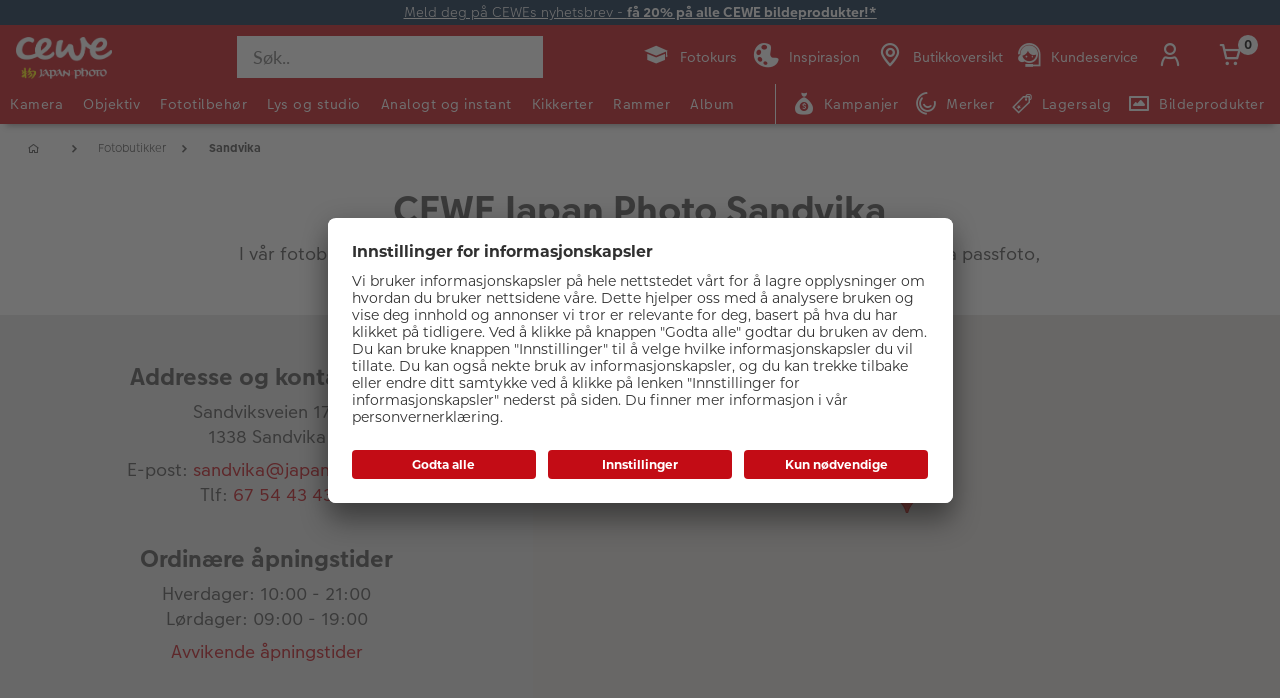

--- FILE ---
content_type: text/html;charset=UTF-8
request_url: https://www.japanphoto.no/fotobutikker/cewe-japan-photo-sandvika
body_size: 30030
content:


<!doctype HTML>

<!-- BEGIN CategoryNavigationDisplay.jsp -->

<html xmlns:wairole="http://www.w3.org/2005/01/wai-rdf/GUIRoleTaxonomy#"
xmlns:waistate="http://www.w3.org/2005/07/aaa" lang="no" xml:lang="no">
	<head>
        <!-- BEGIN CommonHeadToInclude.jspf --><!-- BEGIN CommonHeadTagsToInclude.jsp -->
    <meta name="shopType" content="hardwareShop">

    <meta name="storeId" content="14757">

    <meta name="langId" content="124">

    <meta name="catalogId" content="19151">

    <meta name="locale" content="no_NO">

    <meta name="currency" content="NOK">

        <meta name="userType" content="G">
    
    <meta name="b2b" content="false">
<!-- END CommonHeadTagsToInclude.jsp -->

<link rel="preconnect" href="https://app.usercentrics.eu">
<link rel="preload" href="//app.usercentrics.eu/browser-ui/latest/loader.js" as="script">
<link rel="preconnect" href="https://www.googletagmanager.com">

<link rel="preload" as="font" type="font/woff2" crossorigin="anonymous"
    href="/wcsstore/CEWEAuroraStoreFrontAssetStore/cewe-webpack-js/src/styleguide/cewe-designsystem-legacy/src/fonts/iconfonts/cewe-icons.woff2?b8nv62">

<link rel="preload" as="font" type="font/woff2" crossorigin="anonymous"
    href="/wcsstore/CEWEAuroraStoreFrontAssetStore/css/fonts/cewe/CEWEText/CEWEText-Light.woff2">
<link rel="preload" as="font" type="font/woff2" crossorigin="anonymous"
    href="/wcsstore/CEWEAuroraStoreFrontAssetStore/css/fonts/cewe/CEWEText/CEWEText-Regular.woff2">
<link rel="preload" as="font" type="font/woff2" crossorigin="anonymous"
    href="/wcsstore/CEWEAuroraStoreFrontAssetStore/css/fonts/cewe/CEWEText/CEWEText-Bold.woff2">
<link rel="preload" as="font" type="font/woff2" crossorigin="anonymous"
    href="/wcsstore/CEWEAuroraStoreFrontAssetStore/css/fonts/cewe/CEWEHead/CEWEHead-Regular.woff2">

<!-- END CommonHeadToInclude.jspf --><!-- BEGIN CommonCSSToInclude.jspf --><!-- BEGIN CommonSuffixForInclude.jspf --><!--  END CommonSuffixForInclude.jspf --><!-- Style sheet for MyAccount, Checkout, Error, QuickOrder, AdvanceSearch, Store Locator -->
    
        <link rel="stylesheet" href="/wcsstore/CEWEAuroraStoreFrontAssetStore/css/store.20260106.css" media="none" onload="if(media!='all')media='all'">
        <noscript><link rel="stylesheet" href="/wcsstore/CEWEAuroraStoreFrontAssetStore/css/store.20260106.css"></noscript>
    
     	<link rel="stylesheet" href="/wcsstore/CEWEAuroraStoreFrontAssetStore/css/vendor.css" media="none" onload="if(media!='all')media='all'">
        <noscript><link rel="stylesheet" href="/wcsstore/CEWEAuroraStoreFrontAssetStore/css/vendor.css"></noscript>
    
        			<link rel="preload" as="style" href="/wcsstore/CEWEAuroraStoreFrontAssetStore/cewe-webpack-js/dist/css/hardware-jp-no.20260106.css" type="text/css" />
        			<link rel="stylesheet" href="/wcsstore/CEWEAuroraStoreFrontAssetStore/cewe-webpack-js/dist/css/hardware-jp-no.20260106.css" type="text/css" />     
        		
    	<link rel="preload" as="style" href="/wcsstore/CEWEAuroraStoreFrontAssetStore/cewe-webpack-js/dist/css/common-cw.20260106.css" type="text/css" />
        <link rel="stylesheet" href="/wcsstore/CEWEAuroraStoreFrontAssetStore/cewe-webpack-js/dist/css/common-cw.20260106.css" type="text/css" />
    

<link rel="preload" as="style" href="/wcsstore/CEWEAuroraStoreFrontAssetStore/cewe-webpack-js/dist/css/container.20260106.css" type="text/css" />
<link rel="stylesheet" href="/wcsstore/CEWEAuroraStoreFrontAssetStore/cewe-webpack-js/dist/css/container.20260106.css" type="text/css" />

<!-- END CommonCSSToInclude.jspf -->

		<meta http-equiv="Content-Type" content="text/html; charset=utf-8" />
		<title>Fotobutikk - Sandvika - CEWE Japan Photo Sandvika</title>
		<meta name="description" content="I vår fotobutikk i Sandvika kan du bestille CEWE FOTOBOK, fotolerret og fotogaver, ta passfoto, kjøpe bilderammer, fremkalle bilder og takkekort ekspress."/>
		<meta name="keywords" content="Fotobutikk Sandvika"/>
		<meta name="pageId" content="298952"/>
		<meta name="pageGroup" content="Category"/>
		<meta name="viewport" content="width=device-width, initial-scale=1"/>
		<link rel="canonical" href="https://www.japanphoto.no/cewe-japan-photo-sandvika" />
		
		<!-- Include script files --><!-- BEGIN CommonJSToInclude.jspf --><!-- BEGIN CommonSuffixForInclude.jspf --><!--  END CommonSuffixForInclude.jspf -->
    <script>
    	var flowEnabled = {};

        // Convert the WCParam object which contains request properties into javascript object for CSR
        var CSRWCParamJS = {
            "env_shopOnBehalfSessionEstablished" : 'false',
            "env_shopOnBehalfEnabled_CSR" : 'false'
        };
    </script>

    
		<script src="https://assets.adobedtm.com/d607b02754c3/72939d45f318/launch-d4c7eb8fa4dc.min.js" async></script>
    



<script type="text/javascript" async>
	window.dataLayer = window.dataLayer || [];
	function gtag() {dataLayer.push(arguments);}	 
		gtag('consent', 'default', {
		'ad_storage': 'denied',
		'analytics_storage': 'denied',
		'ad_user_data': 'denied',
		'ad_personalization': 'denied',
		'wait_for_update': 500
	});
</script>


    <script type="text/javascript">
        (function(w,d,s,l,i){w[l]=w[l]||[];w[l].push({'gtm.start':
        new Date().getTime(),event:'gtm.js'});var f=d.getElementsByTagName(s)[0],
        j=d.createElement(s),dl=l!='dataLayer'?'&l='+l:'';j.async=true;j.src=
        'https://www.googletagmanager.com/gtm.js?id='+i+dl;f.parentNode.insertBefore(j,f);
        })(window,document,'script','dataLayer','GTM-MMCZS9B');
    </script>

	<script type="text/javascript">
		window.targetGlobalSettings = { bodyHidingEnabled: false };
	</script>

    
       <link rel="preconnect" href="//app.usercentrics.eu">
	    <link rel="preconnect" href="//api.usercentrics.eu">
	    <link rel="preload" href="//app.usercentrics.eu/browser-ui/latest/loader.js" as="script">
	    <script id="usercentrics-cmp" data-settings-id="fD9FY_4zY" src="https://app.usercentrics.eu/browser-ui/latest/loader.js" defer></script>
    
    
    <script type="text/javascript" src="//widget.trustpilot.com/bootstrap/v5/tp.widget.bootstrap.min.js" async></script>
	
    
        <script>
         /* uc.blockOnly([
                'BJz7qNsdj-7', // YouTube is blocked
                'ppPIzs4e', // JW-Player (Flixmedia)
                // ... all other technologies will be ignored!
            ]);*/
        </script>
    
		    		<script defer src="https://ajax.googleapis.com/ajax/libs/jquery/3.1.0/jquery.min.js"></script>
    				<script defer src="https://ajax.googleapis.com/ajax/libs/jqueryui/1.12.0/jquery-ui.min.js"></script>
    				<script defer type="text/javascript" src="/wcsstore/JQuery/vendor.js"></script>
		    		<script defer type="text/javascript" src="/wcsstore/CEWEAuroraStoreFrontAssetStore/javascript/store.20260106.js"></script>
			        <script defer type="text/javascript" src="/wcsstore/CEWEAuroraStoreFrontAssetStore/nls/no_NO/StoreText.js"></script>
			        <script defer type="text/javascript" src="/wcsstore/CEWEAuroraStoreFrontAssetStore/nls/no_NO/NumberFormattingData.js"></script>
			        <script defer type="text/javascript" src="/wcsstore/Widgets_801/Common/javascript/widgets.js"></script>
			        <script defer type="text/javascript" src="/wcsstore/CEWEAuroraStoreFrontAssetStore/javascript/custom.20260106.js"></script>
		    	
    <meta name="assetRoot" content="/wcsstore/CEWEAuroraStoreFrontAssetStore/cewe-webpack-js/dist/js/">
    
	
	            <script nomodule type="text/javascript" defer src="/wcsstore/CEWEAuroraStoreFrontAssetStore/cewe-webpack-js/dist/js/hardware-jp-no-legacy.20260106.js"></script>
	            <script type="module" defer src="/wcsstore/CEWEAuroraStoreFrontAssetStore/cewe-webpack-js/dist/js/hardware-jp-no.20260106.js" crossorigin="use-credentials"></script>
	        

<meta name="CommerceSearch" content="storeId_14757" />

<link rel="shortcut icon" href="/wcsstore/CEWEAuroraStoreFrontAssetStore/images/icon-favicon.ico" mce_href="/wcsstore/CEWEAuroraStoreFrontAssetStore/images/icon-favicon.ico"/>


<link rel="apple-touch-icon-precomposed" href="/wcsstore/CEWEAuroraStoreFrontAssetStore/images/touch-icon-60px.png" sizes="60x60"/>
<link rel="apple-touch-icon-precomposed" href="/wcsstore/CEWEAuroraStoreFrontAssetStore/images/touch-icon-72px.png" sizes="72x72"/>
<link rel="apple-touch-icon-precomposed" href="/wcsstore/CEWEAuroraStoreFrontAssetStore/images/touch-icon-76px.png" sizes="76x76"/>
<link rel="apple-touch-icon-precomposed" href="/wcsstore/CEWEAuroraStoreFrontAssetStore/images/touch-icon-114px.png" sizes="114x114"/>
<link rel="apple-touch-icon-precomposed" href="/wcsstore/CEWEAuroraStoreFrontAssetStore/images/touch-icon-120px.png" sizes="120x120"/>
<link rel="apple-touch-icon-precomposed" href="/wcsstore/CEWEAuroraStoreFrontAssetStore/images/touch-icon-144px.png" sizes="144x144"/>
<link rel="apple-touch-icon-precomposed" href="/wcsstore/CEWEAuroraStoreFrontAssetStore/images/touch-icon-152px.png" sizes="152x152"/>


<script type="text/javascript">
	// Convert the WCParam object which contains request properties into javascript object
	var WCParamJS = {
		"storeId":'14757',
		"catalogId":'19151',
		"langId":'124',
		"pageView":'grid',
		"orderBy":'',
		"orderByContent":'',
		"searchTerm":'',
		"homePageURL" : 'https://www.japanphoto.no',
		"commandContextCurrency": "NOK",
		"urlPrefixForHTTPS":"https://www.japanphoto.no",
		"urlPrefixForHTTP":"http://www.japanphoto.no",
		"wcc_integration_origin":"",
		"isCEWEDefault" : false
	};
	var absoluteURL = "https://www.japanphoto.no/";
	var absoluteBaseURL = "";
	var imageDirectoryPath = "/wcsstore/CEWEAuroraStoreFrontAssetStore/";
	var styleDirectoryPath = "images/colors/color1/";
	var supportPaymentTypePromotions = false;

	var subsFulfillmentFrequencyAttrName = "fulfillmentFrequency";
	var subsPaymentFrequencyAttrName = "paymentFrequency";
	var subsTimePeriodAttrName = "timePeriod";

	var storeNLS = null;
	var storeUserType = "G";
	var ios = false;
	var android = false;
	var multiSessionEnabled = false;

	// Store the amount of time of inactivity before a re-login is required, this value is retrieved from wc-server.xml, default is 30 mins
	var inactivityTimeout = 10800000;

	// Store the amount of time the inactivity warning dialog will be displayed before it closes itself, default is 20 seconds
	var inactivityWarningDialogDisplayTimer = 20000;

	// Store the amount of time to display a inactivity warning dialog before a re-login is required, default is 30 seconds
	var inactivityWarningDialogBuffer = 30000;

	// Store the timing event to display the inactivity dialog
	var inactivityTimeoutTracker = null;

	// Store the timing event to close the inactivity dialog
	var dialogTimeoutTracker = null;

	//browse only mode for Web Call Centre integration
	var browseOnly = false;

	//Summary: Returns the absolute URL to use for prefixing any Ajax URL call.
	//Returns: The absolute URL to use for prefixing any Ajax URL call.
	function getAbsoluteURL() {
		if (absoluteURL != "") {
			var currentURL = document.URL;
			var currentProtocol = "";

			if (currentURL.indexOf("://") != -1) {
				currentProtocol = currentURL.substring(0, currentURL.indexOf("://"));
			}

			var savedProtocol = "";
			if (absoluteURL.indexOf("://") != -1) {
				savedProtocol = absoluteURL.substring(0, absoluteURL.indexOf("://"));
			}

			if (currentProtocol != savedProtocol) {
				absoluteURL = currentProtocol + absoluteURL.substring(absoluteURL.indexOf("://"));
			}
		}

		return absoluteURL;
	}
	function getAbsoluteBaseURL() {
		if (absoluteBaseURL != "") {
			var currentURL = document.URL;
			var currentProtocol = "";

			if (currentURL.indexOf("://") != -1) {
				currentProtocol = currentURL.substring(0, currentURL.indexOf("://"));
			}

			var savedProtocol = "";
			if (absoluteBaseURL.indexOf("://") != -1) {
				savedProtocol = absoluteBaseURL.substring(0, absoluteURL.indexOf("://"));
			}

			if (currentProtocol != savedProtocol) {
				absoluteBaseURL = currentProtocol + absoluteBaseURL.substring(absoluteBaseURL.indexOf("://"));
			}
		}

		return absoluteBaseURL;
	}
	//Summary: Returns the path pointing to the shared image directory.
	//Description: In order to get the image directory path in any javascript file, this function can be used.
	//Returns: The path to reference images.
	function getImageDirectoryPath() {
		return imageDirectoryPath;
	}
	//Summary: Returns the path pointing to the directory containing color-dependant image files.
	//Description: In order to get the directory containing color-dependant image files in any javascript file, this function can be used.
	//Returns: The path to reference color-dependant image files.
	function getStyleDirectoryPath() {
		return styleDirectoryPath;
	}

	
</script>

<script type="text/javascript">
		var locale = "no_NO";
		var GlobalizeLoaded = false;
 		if(typeof Globalize !== 'undefined') {
				Globalize.load( cldrData );
				Globalize.loadMessages( nlsMessages );
				Globalize.locale( locale );
				GlobalizeLoaded = true;
	 	} else {
		 	window.addEventListener('DOMContentLoaded', function() {
			 	Globalize = window.Globalize;
				Globalize.load( cldrData );
				Globalize.loadMessages( nlsMessages );
				Globalize.locale( locale );
				GlobalizeLoaded = true;			
		 	});
	 	}
</script>

<script type="text/javascript">
    if(window.$) {
    	window.addEventListener('DOMContentLoaded', function() {
            if(typeof shoppingActionsJS !== 'undefined') {
                shoppingActionsJS.setCommonParameters('124','14757','19151','G','kr');
            }

            
        		if (isChrome() || isSafari()) {
        			var hiddenFields = $('input[type=\"hidden\"]');
        			for (var i = 0; i < hiddenFields.length; i++) {
        				hiddenFields[i].autocomplete="off"
        			}
        		}
                var isAndroid = /(android)/i.test(navigator.userAgent);
                var isIOS = navigator.userAgent.match(/(iPod|iPhone|iPad)/);
                if(isAndroid || isIOS) {
                    $("body").attr("data-wc-device","mobile");
        		}
            
    	});
    }
</script>

	<script>
		WCParamJS.isCEWEDefault = true;
    </script>
 <!-- END CommonJSToInclude.jspf -->
    		<script type="text/javascript">
                    window.addEventListener('DOMContentLoaded', function() { 
                        shoppingActionsServicesDeclarationJS.setCommonParameters('124','14757','19151');
                    });
    
    			
    		</script>
        <!-- BEGIN SeoSchemaMarkupStorePages.jsp --><script type="application/ld+json">
{
      "@context": "https://schema.org",
      "@type": "Store",
      "image": "http://www.japanphoto.no/imageserver/japan/Common/fotobutikker/jpno-fotobutikker-sandvika.jpg",
      "@id": "298952",
      "name": "Sandvika",
      "address": {
        "@type": "PostalAddress",
        "streetAddress": "Sandviksveien 176",
        "addressLocality": "Sandvika",
        "addressRegion": "Sandvika",
        "postalCode": "1338",
        "addressCountry": "NO"
      },
      
      "geo": {
        "@type": "GeoCoordinates",
        "latitude": "10.51788",
        "longitude": "59.89031"
      },
      "url": "https://www.japanphoto.no/CategoryDisplay?urlRequestType=Base&amp;catalogId=19151&amp;categoryId=298952&amp;pageView=grid&amp;urlLangId=124&amp;beginIndex=0&amp;langId=124&amp;parent_category_rn=298930&amp;storeId=14757",
      "telephone": "67 54 43 43",
      "email" : "sandvika@japanphoto.no",
      "openingHoursSpecification": [
        {
          "@type": "OpeningHoursSpecification",
          "dayOfWeek": [
            "Monday",
            "Tuesday",
            "Wednesday",
            "Thursday",
            "Friday"
          ],
          "opens": "10:00",
          "closes": "21:00"
        },
        {
          "@type": "OpeningHoursSpecification",
          "dayOfWeek": "Saturday",
          "opens": "09:00",
          "closes": "19:00"
        }
         ]
    }
  </script><!-- END SeoSchemaMarkupStorePages.jsp -->
	</head>
		
	<body>
		<input id="hiddenInputPageType" type="hidden" value="Category">
		<!-- BEGIN CommonJSPFToInclude.jspf --><!-- BEGIN Google Tag Manager Japanphoto (noscript) -->
    <noscript><iframe src="https://www.googletagmanager.com/ns.html?id=GTM-MMCZS9B" height="0" width="0" style="display:none;visibility:hidden"></iframe></noscript>
    <!-- END Google Tag Manager Japanphoto  (noscript) -->
<div id="widget_product_comparison_popup" data-widget-type="wc.WCDialog"
        data-widget-options="{&#034;close_button_selector&#034;: &#034;#ComparePopupClose&#034;, &#034;primary_button_selector&#034;: &#034;#ComparePopupOK&#034;}"
        data-title="Produktsammenligning" style="display:none">

    <div class="widget_product_comparison_popup widget_site_popup">
        <!-- Top Border Styling -->
        <div class="top">
            <div class="left_border"></div>
            <div class="middle"></div>
            <div class="right_border"></div>
        </div>
        <div class="clear_float"></div>
        <!-- Main Content Area -->
        <div class="middle">
            <div class="content_left_border">
                <div class="content_right_border">
                    <div class="content">
                        <div class="header sg-cw-flex-row">
                            <span>Produktsammenligning</span>
                            <button id="ComparePopupClose" class="close-button"
                                    title="LUKK">
                                <i class="icon-close"></i>
                            </button>
                            <div class="clear_float"></div>
                        </div>
                        <div class="body">
                            Du kan kun sammenligne opptil 4 produkter.
                        </div>

                        <div class="footer">
                            <div class="button_container ">
                                <button id="ComparePopupOK" class="sg-cw-button sg-cw-flat">
                                    <div class="left_border"></div>
                                    <div class="button_text">OK</div>
                                    <div class="right_border"></div>
                                </button>
                                <div class="clear_float"></div>
                            </div>
                        </div>
                        <div class="clear_float"></div>
                    <!-- End content Section -->
                    </div>
                <!-- End content_right_border -->
                </div>
            <!-- End content_left_border -->
            </div>
        </div>
        <div class="clear_float"></div>
        <!-- Bottom Border Styling -->
        <div class="bottom">
            <div class="left_border"></div>
            <div class="middle"></div>
            <div class="right_border"></div>
        </div>
        <div class="clear_float"></div>
    </div>
</div>
<!-- BEGIN CSRFProtection.jspf -->

<form id="CSRFProtectionForm" method="post" name="CSRFProtectionForm">
	<input id="csrf_authToken" type="hidden" value="-1002%2CAAoYAkSoo8G8BcJXP0YjEGTnS7yQx%2FrGfb722Qlqlms%3D" name="csrf_authToken"/>
</form>

<!-- END CSRFProtection.jspf -->
    <script type="text/javascript">
        document.addEventListener('DOMContentLoaded', function() {
            

            //handle Ajax global login
            var showMergeCartError = getCookie("MERGE_CART_FAILED_SHOPCART_THRESHOLD");
            if (showMergeCartError == "1") {
                setCookie("MERGE_CART_FAILED_SHOPCART_THRESHOLD", null, {expires: -1, path: "/", domain: cookieDomain});
                
                MessageHelper.setMessage("MERGE_CART_FAILED_SHOPCART_THRESHOLD", "Your shopping cart failed to merge with the existing items from your account. Review the items in your shopping cart before proceeding to checkout.");
                MessageHelper.displayErrorMessage(MessageHelper.messages["MERGE_CART_FAILED_SHOPCART_THRESHOLD"]);
            }
        });
    </script>
<!-- BEGIN AuroraDisplayMessageCEWEDefault.jsp -->
	<script type="text/javascript">
	    window.addEventListener('DOMContentLoaded', function() {

			

			MessageHelper.setMessage("ERROR_COMPUTOP_PAYMENT_INFO", '???ERROR_COMPUTOP_PAYMENT_INFO???');
			MessageHelper.setMessage("ERROR_COMPUTOP_PAYMENT_SUGGESTION", '???ERROR_COMPUTOP_PAYMENT_SUGGESTION???');
			MessageHelper.setMessage("ERROR_COMPUTOP_DESC_20123005", '???ERROR_COMPUTOP_DESC_20123005???');
			MessageHelper.setMessage("ERROR_COMPUTOP_DESC_22060333", '???ERROR_COMPUTOP_DESC_22060333???');
			MessageHelper.setMessage("ERROR_COMPUTOP_DESC_22070200", '???ERROR_COMPUTOP_DESC_22070200???');
			MessageHelper.setMessage("ERROR_COMPUTOP_DESC_22070392", '???ERROR_COMPUTOP_DESC_22070392???');
			MessageHelper.setMessage("ERROR_COMPUTOP_DESC_22060304", '???ERROR_COMPUTOP_DESC_22060304???');
			MessageHelper.setMessage("ERROR_COMPUTOP_DESC_22070356", '???ERROR_COMPUTOP_DESC_22070356???');
			MessageHelper.setMessage("ERROR_COMPUTOP_DESC_21500053", '???ERROR_COMPUTOP_DESC_21500053???');
			MessageHelper.setMessage("ERROR_COMPUTOP_DESC_21500040", '???ERROR_COMPUTOP_DESC_21500040???');
			MessageHelper.setMessage("ERROR_COMPUTOP_DESC_22070051", '???ERROR_COMPUTOP_DESC_22070051???');
			MessageHelper.setMessage("ERROR_COMPUTOP_DESC_21980976", '???ERROR_COMPUTOP_DESC_21980976???');
			MessageHelper.setMessage("ERROR_COMPUTOP_DESC_21980053", '???ERROR_COMPUTOP_DESC_21980053???');
			MessageHelper.setMessage("ERROR_COMPUTOP_DESC_21500100", '???ERROR_COMPUTOP_DESC_21500100???');
			MessageHelper.setMessage("ERROR_COMPUTOP_DESC_22060334", '???ERROR_COMPUTOP_DESC_22060334???');
			MessageHelper.setMessage("ERROR_COMPUTOP_DESC_20100981", '???ERROR_COMPUTOP_DESC_20100981???');
			MessageHelper.setMessage("ERROR_COMPUTOP_DESC_22060051", '???ERROR_COMPUTOP_DESC_22060051???');
			MessageHelper.setMessage("ERROR_COMPUTOP_DESC_22060392", '???ERROR_COMPUTOP_DESC_22060392???');
			MessageHelper.setMessage("ERROR_COMPUTOP_DESC_21980978", '???ERROR_COMPUTOP_DESC_21980978???');
			MessageHelper.setMessage("ERROR_COMPUTOP_DESC_22070304", '???ERROR_COMPUTOP_DESC_22070304???');
			MessageHelper.setMessage("ERROR_COMPUTOP_DESC_22070305", '???ERROR_COMPUTOP_DESC_22070305???');
			MessageHelper.setMessage("ERROR_COMPUTOP_DESC_22060305", '???ERROR_COMPUTOP_DESC_22060305???');
			MessageHelper.setMessage("ERROR_COMPUTOP_DESC_21200200", '???ERROR_COMPUTOP_DESC_21200200???');
			MessageHelper.setMessage("ERROR_COMPUTOP_DESC_20000000", '???ERROR_COMPUTOP_DESC_20000000???');

			MessageHelper.setMessage("ERROR_ACCOUNT_HEADLINE", 'Vi beklager, det oppsto et problem med kundekontoen.');
			MessageHelper.setMessage("ERROR_LOGIN_HEADLINE", 'Vi beklager, det oppsto et problem med innloggingen.');
			MessageHelper.setMessage("ERROR_PAYMENT_HEADLINE", 'Vi beklager, det oppsto et problem med betalingen.');
			MessageHelper.setMessage("ERROR_PRODUCT_HEADLINE", 'Vi beklager, det oppsto et problem knyttet til dette produktet.');
			MessageHelper.setMessage("ERROR_TECHNICAL_HEADLINE", 'Vi beklager, det oppsto en teknisk feil.');
			MessageHelper.setMessage("ERROR_PROMOCODE_HEADLINE", 'Vi beklager, det oppsto et problem med verdikoden.');
			MessageHelper.setMessage("ERROR_GENERAL_ISSUE_MESSAGE", 'Ta kontakt med kundeservice hvis problemet vedvarer.');
			MessageHelper.setMessage("ERROR_NETAXEPT_PAYMENT_FAILURE", 'Betalingen ble ikke godkjent av kortutsteder. Vennligst benytt et annet kort, en annen betalingsmåte, eller kontakt kortutsteder.');

			MessageHelper.setMessage("NO_ERROR", "Ingen feil");
			MessageHelper.setMessage("CLIENT_NOT_SUPPORTED_ANYMORE", "Klienten støttes ikke lenger");
			MessageHelper.setMessage("INVALID_LOGIN", "Ugyldig innlogging");
			MessageHelper.setMessage("INVALID_SESSION", "Ugyldig sesjon");
			MessageHelper.setMessage("INVALID_EMAIL", "Ugyldig epost");
			MessageHelper.setMessage("INVALID_EXTERNAL_USER_ID", "Ugyldig ekstern bruker-ID");
			MessageHelper.setMessage("NOT_AUTHENTICATED", "Ikke godkjent");
			MessageHelper.setMessage("INVALID_DOI_HASH", "Ugyldig Digital Object Identifier Hash");
			MessageHelper.setMessage("REGISTRATION_NOT_ALLOWED", "Registrering er ikke tillatt");
			MessageHelper.setMessage("INVALID_STREET", "Ugyldig gate");
			MessageHelper.setMessage("INVALID_STREET_NUMBER", "Ugyldig husnummer");
			MessageHelper.setMessage("INVALID_POSTAL_CODE", "Ugyldig postnummer");
			MessageHelper.setMessage("INVALID_CITY", "Ugyldig by");
			MessageHelper.setMessage("INVALID_COUNTRY", "Ugyldig land");
			MessageHelper.setMessage("INVALID_STATE_PROVINCE", "Ugyldig føderal stat");
			MessageHelper.setMessage("INVALID_CITY_PART", "Ugyldig bydel");
			MessageHelper.setMessage("MISSING_ORDER_DATAS", "Feil Bestilling av informasjon");
			MessageHelper.setMessage("UPLOAD_FAILED", "Opplasting mislyktes");
			MessageHelper.setMessage("CANCEL_UPLOAD", "Opplastingen ble kansellert");
			MessageHelper.setMessage("UPLOAD_ALREADY_PROCESSING", "Last opp allerede pågår");
			MessageHelper.setMessage("NO_UPLOAD_RUNNING", "Ingen opplasting utføres for øyeblikket");
			MessageHelper.setMessage("MISSING_IMAGES", "Manglende bilder");
			MessageHelper.setMessage("ALREADY_LOGGED_IN", "allerede logget inn");
			MessageHelper.setMessage("NOT_LOGGED_IN", "Ikke logget inn");
			MessageHelper.setMessage("UPLOAD_NOT_FINISHED", "Opplastingen er ikke ferdig");
			MessageHelper.setMessage("UPLOAD_ID_MUST_BE_BEFORE_FILE", "Opplastings-ID må være foran filen");
			MessageHelper.setMessage("MISSING_UPLOAD_ID", "Mangler opplastings-ID");
			MessageHelper.setMessage("MISSING_FILE_PART", "Manglende filkomponenter");
			MessageHelper.setMessage("MISSING_FILE", "Manglende fil");
			MessageHelper.setMessage("ORDER_ALREADY_CLOSED", "Bestillingen er allerede ferdig");
			MessageHelper.setMessage("ILLEGAL_IMAGE_FORMAT", "Feil bildeformat");
			MessageHelper.setMessage("COUPON_NOT_VALID_FOR_CURRENT_CLIENT", "Kupong er ikke gyldig for gjeldende klient");
			MessageHelper.setMessage("USER_ALREADY_EXISTS", "Brukeren eksisterer allerede");
			MessageHelper.setMessage("NICKNAME_ALREADY_EXISTS", "Kallenavn eksisterer allerede");
			MessageHelper.setMessage("COUPON_NOT_AVAILABLE", "Kupong ikke tilgjengelig");
			MessageHelper.setMessage("COUPON_NEEDS_MINIMUM_QUANTITY", "Kupong krever et minimumsnummer på");
			MessageHelper.setMessage("COUPON_ALREADY_EXPIRED", "Kupongen er allerede utløpt");
			MessageHelper.setMessage("COUPON_NEEDS_MINIMUM_VALUE", "Kupong krever minimumsverdi");
			MessageHelper.setMessage("COUPON_NOT_VALID_FOR_CURRENT_ARTICLES", "Kupong er ikke gyldig for gjeldende artikkel");
			MessageHelper.setMessage("COUPON_ONLY_VALID_FOR_NEW_CUSTOMERS", "Kupongen er bare gyldig for nye kunder");
			MessageHelper.setMessage("COUPON_ALREADY_SENT", "Kupong allerede sendt");
			MessageHelper.setMessage("GIFT_COUPON_ONLY_ALLOWED_FOR_MAILORDER", "Gavekupong kun for postordre tillatt");
			MessageHelper.setMessage("COUPON_ONLY_VALID_FOR_EXISTING_CUSTOMERS", "Kupongen er bare gyldig for eksisterende kunder");
			MessageHelper.setMessage("COUPON_ALREADY_CASHED", "Kupong utbetalt allerede");
			MessageHelper.setMessage("WRONG_SECURITY_ANSWER", "Feil sikkerhetsspørsmål");
			MessageHelper.setMessage("UNKNOWN_USER", "Ukjente brukere");
			MessageHelper.setMessage("CLIENT_DOES_NOT_SUPPORT_PROTOCOL", "Klienten støtter ikke protokollen");
			MessageHelper.setMessage("CUSTOMER_CARD_NOT_SUPPORTED", "Kundekort støttes ikke");
			MessageHelper.setMessage("INVALID_CUSTOMER_CARD", "Ugyldig kundekort");
			MessageHelper.setMessage("INVALID_PAYBACK_NUMBER", "Ugyldig tilbakebetalingsnummer");
			MessageHelper.setMessage("MISSING_CONTACT_EMAIL", "Mangler kontaktpost");
			MessageHelper.setMessage("INVALID_USER_DATA", "Ugyldige kundedata");
			MessageHelper.setMessage("MANDATORY_FIELD_MISSING", "Obligatorisk felt ikke fylt");
			MessageHelper.setMessage("INVALID_CLIENT_VERSION", "Ugyldig klientversjon");
			MessageHelper.setMessage("INVALID_USER_ADDRESS_DATA", "Ugyldige brukeradressedata");
			MessageHelper.setMessage("INVALID_SHIPMENT_METHOD", "Ugyldig fraktmetode");
			MessageHelper.setMessage("INVALID_PICKUP_POINT", "Ugyldig avdeling");
			MessageHelper.setMessage("STREET_CORRECTED", "Adresse rettet");
			MessageHelper.setMessage("STREET_MULTICHOICE", "Multiplechoice for adresse");
			MessageHelper.setMessage("ZIP_CORRECTED", "Postnummer korrigert");
			MessageHelper.setMessage("ZIP_MULTICHOICE", "Multiplechoice for postnummer");
			MessageHelper.setMessage("CITY_CORRECTED", "By rettet");
			MessageHelper.setMessage("CITY_MULTICHOICE", "Multiplechoice for City");
			MessageHelper.setMessage("COUNTRY_CORRECTED", "Land rettet");
			MessageHelper.setMessage("COUNTRY_MULTICHOICE", "Multiplechoice for Land");
			MessageHelper.setMessage("STATE_PROVINCE_CORRECTED", "Statlig korrigert");
			MessageHelper.setMessage("STATE_PROVINCE_MULTICHOICE", "Multiplechoice for føderal stat");
			MessageHelper.setMessage("UNKNOWN_ORDER_ERROR", "Ukjent ordrefeil");
			MessageHelper.setMessage("INVALID_LOCATION_ID", "Ugyldig plassering");
			MessageHelper.setMessage("INVALID_TRANSFER_ID", "Ugyldig overførings-ID");
			MessageHelper.setMessage("ILLEGAL_SHOPPING_CART", "Ulovlig handlekurv");
			MessageHelper.setMessage("ILLEGAL_QUANTITY", "Ulovlig nummer");
			MessageHelper.setMessage("UNKNOWN_ARTICLE_ID", "Ukjent artikkel-ID");
			MessageHelper.setMessage("INCONSISTENT_ARTICLE_DISCOUNTS", "Inkonsistente artikkelrabatter");
			MessageHelper.setMessage("TOO_MANY_POSITIONS", "For mange stillinger");
			MessageHelper.setMessage("INVALID_PAYMENT_ID", "Ugyldig betalings-ID");
			MessageHelper.setMessage("MISCONFIGURED_PAYMETHOD_ID", "Feil betalingskonfigurasjon");
			MessageHelper.setMessage("INVALID_ORDER_STATUS", "Feil ordre status");
			MessageHelper.setMessage("MISSING_ORDER_STATUS", "Manglende bestillingsstatus");
			MessageHelper.setMessage("WRONG_POSTCARD_DECLARATION", "Feil postkort erklæring");
			MessageHelper.setMessage("INCONSISTENT_SHIPPING_INFORMATION", "Inkonsistent leveringsinformasjon");
			MessageHelper.setMessage("DENIED_PAYMENT_ID", "Forkastet betalings-ID");
			MessageHelper.setMessage("MISSING_ARTICLE_ID", "Manglende artikkel-ID");
			MessageHelper.setMessage("NEWER_ENTRIES_NOT_AVAILABLE", "Nye oppføringer er ikke tilgjengelige");
			MessageHelper.setMessage("PRICES_NOT_AVAILABLE", "Priser ikke tilgjengelig");
			MessageHelper.setMessage("TRANSFER_PRICES_NOT_AVAILABLE", "Leveringspriser ikke tilgjengelig");
			MessageHelper.setMessage("UNKNOWN_PAYMENT_ERROR", "Ukjent betalingsfeil");
			MessageHelper.setMessage("INVALID_CREDIT_CARD_BRAND", "Ugyldig kredittkortmerke");
			MessageHelper.setMessage("MISSING_BILLSUM", "Manglende faktura beløp");
			MessageHelper.setMessage("DEBIT_NOTE_PAYMENT_NOT_SUPPORTED", "EC-betaling ikke tillatt");
			MessageHelper.setMessage("MISSING_TEMPLATE_NAME", "Manglende malnavn");
			MessageHelper.setMessage("MISSING_PAYMENT_URL", "Mangler betalingsadresse");
			MessageHelper.setMessage("INVALID_FORM_BASED_PAYMENT_DATA", "Ugyldige betalingsdata");
			MessageHelper.setMessage("MISSING_FORM_BASED_PAYMENT_DATA", "Mangler betalingsdata");
			MessageHelper.setMessage("INCONSISTENT_PAYMENT_INFO", "Inkonsistent betalingsinformasjon");
			MessageHelper.setMessage("PAYMENT_METHOD_NOT_SUPPORTED_FOR_FORMED_BASED_SOLUTION", "Betalingsmåte støttes ikke");
			MessageHelper.setMessage("INVALID_PAYMENT_METHOD_FOR_ADDITONAL_FEE", "Ugyldig betalingsmetode");
			MessageHelper.setMessage("PAYMETHOD_FEE_ONLY_SUPPORTED_FOR_MAIL_ORDER", "Betalingsavgift støttes kun for postordre");
			MessageHelper.setMessage("MISSING_COMPUTOP_COUNTRY_CODE", "Manglende Computop landskode mangler");
			MessageHelper.setMessage("MISSING_PAYPAL_ADDRESS_DATA", "Mangler PayPal-adressedata");
			MessageHelper.setMessage("MISSING_MAESTRO_ADDRESS_DATA", "Mangler Maestro adressedata");
			MessageHelper.setMessage("MISSING_MAILORDER_LOCATION", "Manglende postordreposisjon");
			MessageHelper.setMessage("TOO_MANY_LOCATIONS", "For mange steder");
			MessageHelper.setMessage("NO_LOYALTY_PARTNER", "Ingen handelspartner valgt");
			MessageHelper.setMessage("MISSING_LOYALTY_PARTNER_ATTRIBUTE", "Mangler handelspartnerinformasjon");
			MessageHelper.setMessage("WRONG_LOYALTY_PARTNER_TYPE", "Feil handelspartner type");
			MessageHelper.setMessage("MISSING_PARAMETER_LOYALTY_ID", "Manglende parametere Lojalitets-ID");
			MessageHelper.setMessage("MAINTENANCE_WINDOW", "vedlikeholdsvindu");
			MessageHelper.setMessage("INTERNAL_SERVER_ERROR", "Intern server feil");
			MessageHelper.setMessage("INVALID_INPUT_STREAM", "Ugyldig inngangsstrøm");
			MessageHelper.setMessage("ILLEGAL_INPUT_FORMAT", "Feil innspillingsformat");
			MessageHelper.setMessage("INVALID_PROTOCOL", "Ugyldig protokoll");
			MessageHelper.setMessage("DATABASE_ERROR", "Database feil");
			MessageHelper.setMessage("SYSTEM_OVERLOAD", "system overbelastning");
			MessageHelper.setMessage("INVALID_DOCTYPE", "Ugyldig type");
			MessageHelper.setMessage("SINGLE_SIGN_ON_ERROR", "Enkel påloggingsfeil");
			MessageHelper.setMessage("UNSUPPORTED_REQUEST", "Ikke-støttet samtale");
			MessageHelper.setMessage("SSO_MISSING_REMOTE_RESPONSE", "SSO mangler svar");
			MessageHelper.setMessage("SSO_MISCONFIGURED_KEY_ACCOUNT", "SSO feilkonfigurerte nøkkelkonto");
			MessageHelper.setMessage("SSO_MISSING_ADDRESS_DATA", "SSO mangler adressedata");
			MessageHelper.setMessage("SSO_MARSHALL_EXCEPTION", "SSO Marshall Unntak");
			MessageHelper.setMessage("SSO_NETWORK_ERROR", "SSO nettverksfeil");
			MessageHelper.setMessage("SSO_SEND_NEW_PASSWORD_FAILED", "SSO send nytt passord mislyktes");
			MessageHelper.setMessage("UNKNOWN_WCS_CREATE_CUSTOM_FIELDS_ERROR", "Ukjent adressedatabasefeil");
			MessageHelper.setMessage("UNKNOWN_WCS_ADDRESS_UPDATE_ERROR", "Ukjent adressedatapdateringsfeil");
			MessageHelper.setMessage("ERROR_QUANTITY_HEADLINE", "???ERROR_QUANTITY_HEADLINE???");
			MessageHelper.setMessage("ERROR_QUANTITY", "???ERROR_QUANTITY???");
			MessageHelper.setMessage("COMPANY_CUSTOMER_NOT_SUPPORTED_HEADLINE", "???COMPANY_CUSTOMER_NOT_SUPPORTED_HEADLINE???");
			MessageHelper.setMessage("COMPANY_CUSTOMER_NOT_SUPPORTED_TEXT", "???COMPANY_CUSTOMER_NOT_SUPPORTED_TEXT???");
			MessageHelper.setMessage("DEFAULT_MESSAGE_CLOSE_DIALOG_BUTTON", "Lukk");

			if (typeof AuroraDisplayMessageCEWEDefaultJS !== 'undefined') {
				AuroraDisplayMessageCEWEDefaultJS.defaultButtonText = 'Lukk';
			} else {
				// To avoid problems with async script execution:
				window.auroraDisplayMessageCEWEDefaultJSDefaultButtonTextTmp = 'Lukk';
			}
		});

	</script>

<div id="message-dialog-cewe-default" class="modal2 modal-small" data-save-history="false" role="alert" aria-modal="true" aria-live="assertive">
    <button id="modal-message-modal-button" class="modal-button hide-always">unset</button>
    <div class="modal-overlay sg-cw-safari-scroll-bar modal-close">
        <div class="modal-dialog">
            <div class="modal-content">
                <div class="modal-header">
                    <h3 id="modal-message-dialog-title"></h3>
                    <span class="modal-close-icon modal-close"><i class="icon-close"></i></span>
                </div>
                <div class="modal-body">
                    <p id="modal-message-dialog-content"></p>
                </div>
                <div pt-modal-one-button class=" modal-footer sg-cw-row">
                    <div class="sg-cw-col-xs-12 sg-cw-center">
                        <button id="modal-message-close-button" class="sg-cw-button sg-cw-flat sg-cw-light sg-cw-ripple-light sg-cw-no-margin-top sg-cw-ripple-overflow modal-close secondary">
                        </button>
                    </div>
                </div>
            </div>
        </div>
    </div>
</div>
<!-- END AuroraDisplayMessageCEWEDefault.jsp --><!-- BEGIN FrameSelector.jsp --><div id="frame-selector" class="modal2" data-save-history="false" role="alert" aria-modal="true" aria-live="assertive">
    <button id="frame-selector-modal-button" class="modal-button hide-always">unset</button>
    <div class="modal-overlay sg-cw-safari-scroll-bar modal-close">
        <div class="modal-dialog">
            <div class="modal-content">
                <div class="modal-header">
                    <h3>Finn rammen du leter etter</h3>
                    <span class="modal-close-icon modal-close"><i class="icon-close"></i></span>
                </div>
                <div class="modal-body">
                    <p id="frame-selector-content"></p>
                </div>
                <div pt-modal-one-button class="modal-footer sg-cw-row">
                    <div class="sg-cw-col-xs-12 sg-cw-center">
                        <button id="modal-message-close-button" class="sg-cw-button sg-cw-light frame-selector-modal-close secondary" onclick="window.FrameSelectorJS.showResults()">
                        	Vis resultater
                        </button>
                    </div>
                </div>
            </div>
        </div>
    </div>
</div><!-- END FrameSelector.jsp --><!-- END CommonJSPFToInclude.jspf -->
    		<script type="text/javascript">
    			window.addEventListener('DOMContentLoaded', function() {
    				shoppingActionsJS.initCompare('');
    			});
    		</script>
        <!-- Begin Page -->
		<div id="IntelligentOfferMainPartNumber" style="display:none;">JPSHOP_Sandvika</div>
		
		<div id="page">
		
            <!-- BEGIN Header.jsp --><!-- BEGIN ContentRecommendation.jsp --><!-- JSPs References: HomePage.jsp, BundleDisplay.jsp , CategoryNavigationDisplay.jsp, CompareProductsDisplay.jsp
					  DynamicKitDisplay.jsp, PackageDisplay.jsp, ProductDisplay.jsp, 
					  SearchResultDisplay.jsp, SubCategoryPage.jsp, TopCategoryPage.jsp
					   , Footer.jsp , OrderCancelNotify.jsp , OrderCreateNotify.jsp
					  OrderShipmentNotify.jsp, AccountActivationNotify.jsp, PasswordChangeNotify.jsp,
					  PasswordResetNotify.jsp, WishlistCreateNotify.jsp,  LandingPage.jsp, 	
					  ShippingDetailDisplay.jsp, ShopCartDisplay.jsp, StaticContent, 
					  Static JSPs, Footer_UI.jsp, Header_UI.jsp, ProductDescription_UI.jsp  
					  UserTime--><!-- END ContentRecommendation.jsp --><!-- BEGIN TopHeaderBanner.jsp -->
  <div class="promo-topbar">
	<div class="freeshipping">
	<a style="text-decoration: underline;" href="https://www.cewe.no/abonnere-paa-nyhetsbrev.html" target="_blank">Meld deg på CEWEs nyhetsbrev - <strong>få 20% på alle CEWE bildeprodukter!*</strong></a>

<style type="text/css">
.promo-topbar {
background:#072443 !important;
}
.promo-topbar .freeshipping {
padding:5px 0 !important;
font-weight:400 !important;
font-size:14px !important;
text-align:center;
}

</style>
 
    </div>
  </div>
<!-- END TopHeaderBanner.jsp -->
<header id="header" class="sticky">
    <div id="first-header-bar" class="sg-cw-row">
        <div id="header-logo">
            <!-- BEGIN SimpleContentRecommendation.jsp --><!-- BEGIN Image.jsp -->
    <a href="/fotobutikk" aria-label="JapanPhoto Logo">


        <picture >
            
                    <source data-srcset="/wcsstore/DinkikkertNO/cewe_jp_logo_transparent.webp"  type="image/webp">
                    <source data-srcset="/wcsstore/DinkikkertNO/cewe_jp_logo_transparent.png"  type="image/png">
                
        <img class="lazyload "
                 alt="JapanPhoto Logo" title="Beklager, men jeg trenger litt mer kontekst om bildet for å kunne skrive en passende alt-tekst. Kan du beskrive det visuelle innholdet?"
                data-src="/wcsstore/DinkikkertNO/cewe_jp_logo_transparent.png"
                />

    
    </a>
<!-- END Image.jsp --><!-- END SimpleContentRecommendation.jsp -->
        </div>

        <div id="first-header-bar-buttons">
        	
            <button id="mobile-search" class="no-browser-style first-header-bar-button"
                    aria-label="Vis søkefeltet">
                <i class="icon-search"></i>
            </button>
            
                <div class="sg-cw-hide-lg-up">
                    <!-- BEGIN ContentRecommendation.jsp --><!-- JSPs References: HomePage.jsp, BundleDisplay.jsp , CategoryNavigationDisplay.jsp, CompareProductsDisplay.jsp
					  DynamicKitDisplay.jsp, PackageDisplay.jsp, ProductDisplay.jsp, 
					  SearchResultDisplay.jsp, SubCategoryPage.jsp, TopCategoryPage.jsp
					   , Footer.jsp , OrderCancelNotify.jsp , OrderCreateNotify.jsp
					  OrderShipmentNotify.jsp, AccountActivationNotify.jsp, PasswordChangeNotify.jsp,
					  PasswordResetNotify.jsp, WishlistCreateNotify.jsp,  LandingPage.jsp, 	
					  ShippingDetailDisplay.jsp, ShopCartDisplay.jsp, StaticContent, 
					  Static JSPs, Footer_UI.jsp, Header_UI.jsp, ProductDescription_UI.jsp  
					  UserTime--><!-- BEGIN ContentRecommendation_UI.jspf -->
			<div id="contentRecommendationWidget_First_Header_Bar_Hardware_Mobile_ESpot" class="contentRecommendationWidget " >
				
				<div dataci_toolbar="_espot" dataci_espot ="_First_Header_Bar_Hardware_Mobile_ESpot" id="ci_espot__First_Header_Bar_Hardware_Mobile_ESpot">
					<!-- BEGIN Content_UI.jspf -->

<div class="
		left_espot
	 ">
	
					<a style="text-decoration: underline;" href="/fotobutikker" class="first-header-bar-button" title="Butikkoversikt" aria-label="Butikkoversikt">
    <i class="icon-location icon"></i>
    <span class="sg-cw-hide-sm-down">Butikkoversikt</span>
</a>

				
	
</div>

<!-- END Content_UI.jspf -->
				</div>
			</div>
		<!-- END ContentRecommendation_UI.jspf --><!-- END ContentRecommendation.jsp -->
                </div>

                <div class="sg-cw-hide-md-down flex-align-right">
                    <!-- BEGIN ContentRecommendation.jsp --><!-- JSPs References: HomePage.jsp, BundleDisplay.jsp , CategoryNavigationDisplay.jsp, CompareProductsDisplay.jsp
					  DynamicKitDisplay.jsp, PackageDisplay.jsp, ProductDisplay.jsp, 
					  SearchResultDisplay.jsp, SubCategoryPage.jsp, TopCategoryPage.jsp
					   , Footer.jsp , OrderCancelNotify.jsp , OrderCreateNotify.jsp
					  OrderShipmentNotify.jsp, AccountActivationNotify.jsp, PasswordChangeNotify.jsp,
					  PasswordResetNotify.jsp, WishlistCreateNotify.jsp,  LandingPage.jsp, 	
					  ShippingDetailDisplay.jsp, ShopCartDisplay.jsp, StaticContent, 
					  Static JSPs, Footer_UI.jsp, Header_UI.jsp, ProductDescription_UI.jsp  
					  UserTime--><!-- BEGIN ContentRecommendation_UI.jspf -->
			<div id="contentRecommendationWidget_First_Header_Bar_Hardware_ESpot" class="contentRecommendationWidget " >
				
				<div dataci_toolbar="_espot" dataci_espot ="_First_Header_Bar_Hardware_ESpot" id="ci_espot__First_Header_Bar_Hardware_ESpot">
					<!-- BEGIN Content_UI.jspf -->

<div class="
		left_espot
	 ">
	
					<a style="text-decoration: underline;" href="https://www.japanphoto.no/fotokurs" class="first-header-bar-button" title="Fotokurs" aria-label="Fotokurs">
    <i class="icon-online-seminars"></i>
    <span class="sg-cw-hide-sm-down">Fotokurs</span>
</a>
<a style="text-decoration: underline;" href="https://www.japanphoto.no/tema-og-inspirasjon" class="first-header-bar-button" title="Inspirasjon" aria-label="Inspirasjon">
    <i class="icon-color-theme"></i>
    <span class="sg-cw-hide-sm-down">Inspirasjon</span>
</a>
<a style="text-decoration: underline;" href="/fotobutikker" class="first-header-bar-button" title="Butikkoversikt" aria-label="Butikkoversikt">
    <i class="icon-location icon"></i>
    <span class="sg-cw-hide-sm-down">Butikkoversikt</span>
</a>

				
	
</div>

<!-- END Content_UI.jspf -->
				</div>
			</div>
		<!-- END ContentRecommendation_UI.jspf --><!-- END ContentRecommendation.jsp -->
                </div>
            

            <button class="toggle-backdrop no-browser-style" data-toggle-group="header" tabindex="-1" 
                    aria-label="Lukk" >
            </button>
            
            
				<button id="customer-service" data-toggle-group="header"
	                    class="no-browser-style first-header-bar-button toggle-button"
	                    title="Kundeservice"
	                    aria-label="Kundeservice">
	                <i class="icon-personal-consulting"></i>
	                <span class="sg-cw-hide-sm-down">Kundeservice</span>
	            </button>
			
	            <div id="customer-service-container" class="toggle-fade-in-from-top">
	                <h4>Kundeservice:</h4>
	
	                <div id="opening-hours-header">
	                    <!-- BEGIN ContentRecommendation.jsp --><!-- JSPs References: HomePage.jsp, BundleDisplay.jsp , CategoryNavigationDisplay.jsp, CompareProductsDisplay.jsp
					  DynamicKitDisplay.jsp, PackageDisplay.jsp, ProductDisplay.jsp, 
					  SearchResultDisplay.jsp, SubCategoryPage.jsp, TopCategoryPage.jsp
					   , Footer.jsp , OrderCancelNotify.jsp , OrderCreateNotify.jsp
					  OrderShipmentNotify.jsp, AccountActivationNotify.jsp, PasswordChangeNotify.jsp,
					  PasswordResetNotify.jsp, WishlistCreateNotify.jsp,  LandingPage.jsp, 	
					  ShippingDetailDisplay.jsp, ShopCartDisplay.jsp, StaticContent, 
					  Static JSPs, Footer_UI.jsp, Header_UI.jsp, ProductDescription_UI.jsp  
					  UserTime--><!-- BEGIN ContentRecommendation_UI.jspf -->
			<div id="contentRecommendationWidget_HeaderOpeningHours" class="contentRecommendationWidget " >
				
				<div dataci_toolbar="_espot" dataci_espot ="_HeaderOpeningHours" id="ci_espot__HeaderOpeningHours">
					<!-- BEGIN Content_UI.jspf -->

<div class="
		left_espot
	 ">
	
					<!--<p class="cewe-red"><i class="icon-info"></i> Julaften: 10:00 - 13:00</p>-->
<table class="header-contact-openinghours">
	<tr>
		<td>Man - Fre:</td>
		<td>09:00 - 20:00</td>
        <td>Søndag:</td>
		<td>14:00 - 20:00</td>
    </tr>
</table>
				
	
</div>

<!-- END Content_UI.jspf -->
				</div>
			</div>
		<!-- END ContentRecommendation_UI.jspf --><!-- END ContentRecommendation.jsp -->
	                </div>
	
	                <!-- BEGIN ISLProntoChat.jsp --><input type="hidden" id="hiddenInputShoptypeChat" value="hardwareShop" />

<a id="livechat" href="#" class="livechat no-browser-style">
	<img class="lazyload" data-src="https://www.japanphoto.no/imageserver/japan/japanphoto/css/gfx/chat-icon.svg"> LiveChat
</a>

<div id="JPChat" class="JPChat"></div><!-- END ISLProntoChat.jsp -->
	                <a id="mail-contact" href="mailto:kundeservice@japanphoto.no ">
	                    <img class="lazyload" data-src="https://www.japanphoto.no/imageserver/japan/japanphoto/css/gfx/mail-icon.svg">
	                    <div>
	                        <div>E-post: </div>
	                        <span>kundeservice@japanphoto.no </span>
	                    </div>
	                </a>
	                
	
	                <a id="phone-contact" href="tel:66822660">
	                    <img class="lazyload" data-src="https://www.japanphoto.no/imageserver/japan/japanphoto/css/gfx/phone-icon.svg">
	                    66 82 26 60
	                </a>
	                <a id="support" href="/kundeservice">
	                    <img class="lazyload" data-src="https://www.japanphoto.no/imageserver/japan/japanphoto/css/gfx/support-icon-new.svg">
	                    Gå til kundesenter
	                </a>
	            </div>
	        <!-- BEGIN GlobalLogin.jsp --><!-- BEGIN GlobalLogin_Data.jspf --><!-- END GlobalLogin_Data.jspf --><!-- BEGIN GlobalLoginSignIn_UI.jspf -->
    <button id="header-login-button" class="no-browser-style first-header-bar-button toggle-button" data-toggle-group="header"
            aria-label="Logg inn"
            title="Logg inn">
        <i class="icon-name"></i>
    </button>

    <!-- BEGIN GlobalLoginSignInRegistration.jsp --><!-- BEGIN GlobalLoginSignIn_Data.jspf --><!--  -->

<!--  -->
<!-- 	 -->
<!--  -->

<!-- Check if env_TopCategoriesDisplayURL is a SEO URL,  --><!-- redirect url should be https for always --><!-- END GlobalLoginSignIn_Data.jspf --><!-- BEGIN GlobalLoginSignInRegistrationCEWEDefault_UI.jspf -->

<div id="login-drowdown" class="toggle-fade-in-from-top">
    <form id="login-form" js-form class="flex-column hide">
        <input name="storeId" value="14757" type="hidden">
        <input name="catalogId" value="19151" type="hidden">
        <input name="reLogonURL" value="https://www.japanphoto.no" type="hidden">
        <input name="salt" value="" type="hidden">

        
            <input name="ssoLogin" value="1" type="hidden">
        
        <input name="myAcctMain" value="" type="hidden">

        

        <input type="hidden" name="errorViewName" value="AjaxOrderItemDisplayView">
        <input type="hidden" name="previousPage" value="">
        <input type="hidden" name="returnPage" value="">

        
                        <input type="hidden" name="URL" value="/RESTOrderCalculate?URL=/fotobutikker/cewe-japan-photo-sandvika?calculationUsageId=-1&amp;calculationUsageId=-2&amp;deleteCartCookie=true&amp;page=&amp;catalogId=19151&amp;storeId=14757&amp;globalLogIn=true">
                    

        <div class="sg-cw-form-field margin-bottom-8">
            <input id="login-username" type="text" name="logonId" aria-required="true">
            <label for="login-username" class="required-mark-after">
                E-postadresse
            </label>
        </div>

        <div class="sg-cw-form-field">
            <input id="login-password" type="password" name="logonPassword" autocomplete="off" aria-required="true">
            <label for="login-password" class="required-mark-after">
                Passord
            </label>
        </div>

		
        <div id="login-error" data-wait-message="Vent {0} sekunder før du logger inn på nytt." class="invisible cewe-color"></div>

        <div class="flex-row vertically-centered margin-bottom-24 margin-top-8">
            <a class="margin-right-8" href="https://www.japanphoto.no/ResetPasswordGuestErrorView?catalogId=19151&amp;state=forgetpassword&amp;langId=124&amp;storeId=14757">
                Glemt passord?
            </a>

            <button id="login-button" class="sg-cw-button sg-cw-typo-300 sg-cw-raise flex-align-right sg-cw-disabled flex-no-grow">
                Logg inn
            </button>
        </div>
    </form>

	
	    <div class="sg-cw-divider margin-bottom-24"></div>
	
	    <div class="flex-row vertically-centered">
	        <span class="margin-right-8">
	            Ny kunde?
	        </span>
	
	        <a class="sg-cw-button sg-cw-typo-300 sg-cw-raise sg-cw-light sg-cw-ripple-light flex-align-right flex-row vertically-centered flex-no-grow"
	                href="https://www.japanphoto.no/UserRegistrationForm?myAcctMain=1&amp;catalogId=19151&amp;registerNew=Y&amp;langId=124&amp;storeId=14757">
	            Opprett konto
	        </a>
	    </div>
    
</div>

<!-- END GlobalLoginSignInRegistrationCEWEDefault_UI.jspf --><!-- END GlobalLoginSignInRegistration.jsp --><!-- END GlobalLoginSignIn_UI.jspf --><!-- END GlobalLogin.jsp --><!-- BEGIN MiniShoppingCart.jsp --><button id="mini-shopping-cart-button" data-toggle-group="header"
        class="no-browser-style relative first-header-bar-button toggle-button"
        aria-label="Handlekurv">

    <i class="icon-cart-simple"></i>
    <span id="cart-total-quantity" class="quantity flex-row centered vertically-centered">
        0
    </span>
</button>

<div id="mini-shopping-cart-container" class="toggle-fade-in-from-right">
    <div id="mini-shopping-cart" data-order-summary='{
	"orderId": null,
	"totalQuantity": "0",
	"priceWithoutFees": 0,
	"priceWithoutProductDiscount": 0,
	"productDiscount": 0,
	"priceWithoutDiscount": 0,
	"orderDiscount": 0,
	"shippingPrice": "0",
	"orderPrice": 0,
	"orderPriceInclShipping": null,
	"orderPriceWithoutVat": 0,
	"promotions": [],
	"orderItems": {},
	"insurances": {},
	"specialFees": {},
	"svalBardFee": "0",
	"isPreorderProductInOrder": "false",
	"isOnlyPhotocourseInOrder": "true",
	"onlyVouchersInOrder": "false",
	"shipModeDesc": "",
	"shipModeId": "",
	"ffmCenterId": "",
	"isDropshippingProductInOrder": "false",
	"dropshippingShipment": ""
}'>
        <div id="mini-shopping-cart-header" class="flex-row vertically-centered sg-cw-col-xs-12 cewe-background">
            <h3 class="sg-cw-no-margin">
                Handlekurv
            </h3>

            <button id="mini-shopping-cart-close-button" class="no-browser-style sg-cw-no-padding flex-align-right">
                <i class="icon-close sg-cw-no-padding"></i>
            </button>
        </div>

        <div id="mini-shopping-cart-content" class="sg-cw-col-xs-12 sg-cw-no-padding-top">
            <div id="mini-shopping-cart-order-items-wrapper" class="relative">
                <div id="mini-shopping-cart-order-items">
                    

                    <div id="mini-shopping-cart-view-all" class="flex-column hide">
                        <div class="sg-cw-divider"></div>
                        <a href="https://www.japanphoto.no/RESTOrderCalculate?calculationUsageId=-1&amp;calculationUsageId=-2&amp;calculationUsageId=-3&amp;calculationUsageId=-4&amp;calculationUsageId=-5&amp;calculationUsageId=-6&amp;calculationUsageId=-7&amp;catalogId=19151&amp;doConfigurationValidation=Y&amp;updatePrices=1&amp;orderId=.&amp;storeId=14757&amp;langId=124&amp;errorViewName=AjaxOrderItemDisplayView&amp;URL=https%3A%2F%2Fwww.japanphoto.no%2FAjaxOrderItemDisplayView%3FstoreId%3D14757" 
                                class="cw-link sg-cw-full-width margin-8 margin-left-16">
                            Vis alle produkter
                        </a>
                        <div class="sg-cw-divider"></div>
                    </div>
                </div>
            </div>

            <div id="mini-shopping-cart-empty-message"
                    class="margin-top-16 margin-bottom-16">
                Du har ingen varer i din handlekurv.
            </div>

			
	            <div id="mini-shopping-cart-total-summary" class="margin-16 hide">
	                <div class="flex-row vertically-centered margin-bottom-8 hide">
	                    Rabatt: 
	                    <span id="cart-order-discount" class="flex-align-right">
	                        <!-- BEGIN PriceWidget.jsp -->
            <div class="price"
                     data-price-now="0" data-price-before="">
	
                
		                <div id="productPrice_now_" data-price-for-product="" class="now single-line-text">
                            Gratis
		                </div>
	                
            </div>
        

<input type="hidden" id="tracking_cashback_value_" value=""/>
<!-- END PriceWidget.jsp -->
	                    </span>
	                </div>
	
	                <div id="mini-shopping-special-fees">
	                    
	                </div>
                
                
                <div class="flex-row vertically-centered">
                    Totalt:
                    <span id="cart-order-price" class="cewe-red flex-align-right sg-cw-font-weight-700">
                        <!-- BEGIN PriceWidget.jsp -->
            <div class="price"
                     data-price-now="0" data-price-before="">
	
                
		                <div id="productPrice_now_" data-price-for-product="" class="now single-line-text">
                            Gratis
		                </div>
	                
            </div>
        

<input type="hidden" id="tracking_cashback_value_" value=""/>
<!-- END PriceWidget.jsp -->
                    </span>
                </div>
            </div>
           

            <div class="sg-cw-divider"></div>
        </div>

        <div id="mini-shopping-cart-footer" class="flex-row sg-cw-col-xs-12 sg-cw-no-padding-top">
            
	            <a id="mini-shopping-cart-basket-link"
	                    class="sg-cw-button sg-cw-raise sg-cw-ripple-light" href="https://www.japanphoto.no/RESTOrderCalculate?calculationUsageId=-1&amp;calculationUsageId=-2&amp;calculationUsageId=-3&amp;calculationUsageId=-4&amp;calculationUsageId=-5&amp;calculationUsageId=-6&amp;calculationUsageId=-7&amp;catalogId=19151&amp;doConfigurationValidation=Y&amp;updatePrices=1&amp;orderId=.&amp;storeId=14757&amp;langId=124&amp;errorViewName=AjaxOrderItemDisplayView&amp;URL=https%3A%2F%2Fwww.japanphoto.no%2FAjaxOrderItemDisplayView%3FstoreId%3D14757">
	                Din handlekurv
	            </a>
            

            <a id="mini-shopping-cart-checkout-link"
                    class="sg-cw-button sg-cw-raise sg-cw-ripple-light flex-align-right"
                    href="https://www.japanphoto.no/AjaxLogonForm?fromBasket=true&amp;catalogId=19151&amp;storeId=14757&amp;langId=124&amp;returnUrl=https%3A%2F%2Fwww.japanphoto.no%2FRESTOrderCalculate%3FcalculationUsageId%3D-1%26calculationUsageId%3D-2%26calculationUsageId%3D-3%26calculationUsageId%3D-4%26calculationUsageId%3D-5%26calculationUsageId%3D-6%26calculationUsageId%3D-7%26catalogId%3D19151%26doConfigurationValidation%3DY%26updatePrices%3D1%26orderId%3D.%26storeId%3D14757%26langId%3D124%26errorViewName%3DOrderShippingBillingView%26URL%3Dhttps%253A%252F%252Fwww.japanphoto.no%252FOrderShippingBillingView%253FstoreId%253D14757%26shipmentType%3Dsingle">
                Til kassen
            </a>
        </div>
    </div>
</div>
<!-- END MiniShoppingCart.jsp -->
        </div>

		
        <form id="header-search-input-container" action="" role="search" class="algolia-search-form" novalidate="">
            <input id="search-input" type="search" autocomplete="off" autocorrect="off" autocapitalize="off" maxlength="512"
                    placeholder="Søk.."
                    aria-label="Søk..">
            <button id="search-reset-button" class="no-browser-style hide" type="reset"
                    title="Fjern søkeordet">
                <i class="icon-close"></i>
            </button>
        </form>
        
    </div>

    
        <div id="second-header-bar" class="sg-cw-row">
            <button id="mobile-menu-toggle" class="sg-cw-button sg-cw-ripple-dark">
                <span>Meny</span>
                <i class="icon-arrow-down"></i>
            </button>
            <nav id="navigation-links">
                

<ul id="categories" class="no-list-styling">
    
            <li class="sub-categories-exists" aria-expanded="false">
                
                    <button class="sg-cw-button open-category-button" data-category="279433">
                        Kamera
                        <i class="icon-arrow-right"></i>
                    </button>
                

                <a id="header-ml-279433" class="sg-cw-button" href="https://www.japanphoto.no/kamera" hreflang="no">
                    Kamera
                </a> 
                  
	                <button 
	                  	class="dropdown-opener" 
	                  	tabindex="0" 
	                  	aria-describedby="header-ml-279433"
	                  	aria-label="Til underkategoriene"
	                  >
	                  	<i class="icon-arrow-down"></i>
	                  </button>
               	
                <div class="sub-categories-container">
                    <ul id="category-container-279433" class="no-list-styling child-categories sub-categories">
                        <li>
                            <button class="sg-cw-button back-button"
                                    data-category="279433" data-parent-category="-1">
                                <i class="icon-arrow-left"></i>
                                Tilbake
                            </button>
                        </li>

                        <li>
                            <a class="sg-cw-button to-category-link" href="https://www.japanphoto.no/kamera" hreflang="no">
                                Gå til&nbsp;Kamera
                                <i class="icon-full-arrow-right"></i>
                            </a>
                        </li>
                        
	                            <li>
	                                
	                                <a class="sg-cw-button" href="https://www.japanphoto.no/kamera/systemkamera" hreflang="no">
	                                    Systemkamera
	                                    <i class="icon-arrow-right"></i>
	                                </a>

	                                
	                            </li>
                            
	                            <li>
	                                
	                                <a class="sg-cw-button" href="https://www.japanphoto.no/kamera/kompaktkamera" hreflang="no">
	                                    Kompaktkamera
	                                    <i class="icon-arrow-right"></i>
	                                </a>

	                                
	                            </li>
                            
	                            <li>
	                                
	                                <a class="sg-cw-button" href="https://www.japanphoto.no/kamera/engangskamera" hreflang="no">
	                                    Engangskamera
	                                    <i class="icon-arrow-right"></i>
	                                </a>

	                                
	                            </li>
                            
	                            <li>
	                                
	                                <a class="sg-cw-button" href="https://www.japanphoto.no/kamera/instantkamera" hreflang="no">
	                                    Instantkamera
	                                    <i class="icon-arrow-right"></i>
	                                </a>

	                                
	                            </li>
                            
	                            <li>
	                                
	                                <a class="sg-cw-button" href="https://www.japanphoto.no/kamera/mellomformat" hreflang="no">
	                                    Mellomformat
	                                    <i class="icon-arrow-right"></i>
	                                </a>

	                                
	                            </li>
                            
	                            <li>
	                                
	                                <a class="sg-cw-button" href="https://www.japanphoto.no/kamera/videokamera" hreflang="no">
	                                    Videokamera
	                                    <i class="icon-arrow-right"></i>
	                                </a>

	                                
	                            </li>
                            
	                            <li>
	                                
	                                <a class="sg-cw-button" href="https://www.japanphoto.no/kamera/andre-kameratyper" hreflang="no">
	                                    Andre kameratyper
	                                    <i class="icon-arrow-right"></i>
	                                </a>

	                                
	                            </li>
                            
                    </ul>

                    
                        <img id="category-image-279433" class="category-image lazyload hide-always" js-object-fit="cover"
                                data-src="/imageserver/x/x/scale/p/japan/japanphoto/menu-dropdown/category_279433.jpg">
                    
                </div>
                
            </li>
        
            <li class="sub-categories-exists" aria-expanded="false">
                
                    <button class="sg-cw-button open-category-button" data-category="279442">
                        Objektiv
                        <i class="icon-arrow-right"></i>
                    </button>
                

                <a id="header-ml-279442" class="sg-cw-button" href="https://www.japanphoto.no/objektiv" hreflang="no">
                    Objektiv
                </a> 
                  
	                <button 
	                  	class="dropdown-opener" 
	                  	tabindex="0" 
	                  	aria-describedby="header-ml-279442"
	                  	aria-label="Til underkategoriene"
	                  >
	                  	<i class="icon-arrow-down"></i>
	                  </button>
               	
                <div class="sub-categories-container">
                    <ul id="category-container-279442" class="no-list-styling child-categories sub-categories">
                        <li>
                            <button class="sg-cw-button back-button"
                                    data-category="279442" data-parent-category="-1">
                                <i class="icon-arrow-left"></i>
                                Tilbake
                            </button>
                        </li>

                        <li>
                            <a class="sg-cw-button to-category-link" href="https://www.japanphoto.no/objektiv" hreflang="no">
                                Gå til&nbsp;Objektiv
                                <i class="icon-full-arrow-right"></i>
                            </a>
                        </li>
                        
	                            <li>
	                                
	                                <a class="sg-cw-button" href="https://www.japanphoto.no/objektiv/canon-rf" hreflang="no">
	                                    Canon RF
	                                    <i class="icon-arrow-right"></i>
	                                </a>

	                                
	                            </li>
                            
	                            <li>
	                                
	                                <a class="sg-cw-button" href="https://www.japanphoto.no/objektiv/fujifilm-x" hreflang="no">
	                                    Fujifilm X
	                                    <i class="icon-arrow-right"></i>
	                                </a>

	                                
	                            </li>
                            
	                            <li>
	                                
	                                <a class="sg-cw-button" href="https://www.japanphoto.no/objektiv/l-mount" hreflang="no">
	                                    L-Mount
	                                    <i class="icon-arrow-right"></i>
	                                </a>

	                                
	                            </li>
                            
	                            <li>
	                                
	                                <a class="sg-cw-button" href="https://www.japanphoto.no/objektiv/mft" hreflang="no">
	                                    MFT
	                                    <i class="icon-arrow-right"></i>
	                                </a>

	                                
	                            </li>
                            
	                            <li>
	                                
	                                <a class="sg-cw-button" href="https://www.japanphoto.no/objektiv/nikon-z" hreflang="no">
	                                    Nikon Z
	                                    <i class="icon-arrow-right"></i>
	                                </a>

	                                
	                            </li>
                            
	                            <li>
	                                
	                                <a class="sg-cw-button" href="https://www.japanphoto.no/objektiv/sony-e" hreflang="no">
	                                    Sony E
	                                    <i class="icon-arrow-right"></i>
	                                </a>

	                                
	                            </li>
                            
	                            <li>
	                                
	                                <a class="sg-cw-button" href="https://www.japanphoto.no/objektiv/fujifilm-g" hreflang="no">
	                                    Fujifilm G
	                                    <i class="icon-arrow-right"></i>
	                                </a>

	                                
	                            </li>
                            
	                            <li>
	                                
	                                <a class="sg-cw-button" href="https://www.japanphoto.no/objektiv/ovrig-optikk" hreflang="no">
	                                    Øvrig optikk
	                                    <i class="icon-arrow-right"></i>
	                                </a>

	                                
	                            </li>
                            
                    </ul>

                    
                        <img id="category-image-279442" class="category-image lazyload hide-always" js-object-fit="cover"
                                data-src="/imageserver/x/x/scale/p/japan/japanphoto/menu-dropdown/category_279442.jpg">
                    
                </div>
                
            </li>
        
            <li class="sub-categories-exists" aria-expanded="false">
                
                    <button class="sg-cw-button open-category-button" data-category="279451">
                        Fototilbehør
                        <i class="icon-arrow-right"></i>
                    </button>
                

                <a id="header-ml-279451" class="sg-cw-button" href="https://www.japanphoto.no/fototilbehor" hreflang="no">
                    Fototilbehør
                </a> 
                  
	                <button 
	                  	class="dropdown-opener" 
	                  	tabindex="0" 
	                  	aria-describedby="header-ml-279451"
	                  	aria-label="Til underkategoriene"
	                  >
	                  	<i class="icon-arrow-down"></i>
	                  </button>
               	
                <div class="sub-categories-container">
                    <ul id="category-container-279451" class="no-list-styling child-categories sub-categories">
                        <li>
                            <button class="sg-cw-button back-button"
                                    data-category="279451" data-parent-category="-1">
                                <i class="icon-arrow-left"></i>
                                Tilbake
                            </button>
                        </li>

                        <li>
                            <a class="sg-cw-button to-category-link" href="https://www.japanphoto.no/fototilbehor" hreflang="no">
                                Gå til&nbsp;Fototilbehør
                                <i class="icon-full-arrow-right"></i>
                            </a>
                        </li>
                        
	                            <li>
	                                
		                                    <button class="sg-cw-button open-category-button" data-category="279452">
		                                        Minnekort  og lagring
		                                        <i class="icon-arrow-right"></i>
		                                    </button>
	                                    
	                                <a class="sg-cw-button" href="https://www.japanphoto.no/fototilbehor/minnekort-og-lagring" hreflang="no">
	                                    Minnekort  og lagring
	                                    <i class="icon-arrow-right"></i>
	                                </a>

	                                
		                                    <ul id="category-container-279452" class="no-list-styling child-categories sub-sub-categories">
		                                        <li>
		                                            <button class="sg-cw-button back-button"
		                                                    data-category="279452" data-parent-category="279451">
		                                                <i class="icon-arrow-left"></i>
		                                                Tilbake
		                                            </button>
		                                        </li>

		                                        <li>
		                                            
		                                            <a class="sg-cw-button to-category-link" href="https://www.japanphoto.no/fototilbehor/minnekort-og-lagring" hreflang="no">
		                                                Gå til&nbsp;Minnekort  og lagring
		                                                <i class="icon-full-arrow-right"></i>
		                                            </a>
		                                        </li>

		                                        
			                                            <li>
			                                                
			                                                <a class="sg-cw-button" href="https://www.japanphoto.no/fototilbehor/minnekort-og-lagring/minnekort" hreflang="no">
			                                                    <i class="icon-arrow-right"></i>
			                                                    Minnekort
			                                                </a>
			                                            </li>
		                                            
			                                            <li>
			                                                
			                                                <a class="sg-cw-button" href="https://www.japanphoto.no/fototilbehor/minnekort-og-lagring/usb-minne" hreflang="no">
			                                                    <i class="icon-arrow-right"></i>
			                                                    USB-minne
			                                                </a>
			                                            </li>
		                                            
			                                            <li>
			                                                
			                                                <a class="sg-cw-button" href="https://www.japanphoto.no/fototilbehor/minnekort-og-lagring/kortleser" hreflang="no">
			                                                    <i class="icon-arrow-right"></i>
			                                                    Kortleser
			                                                </a>
			                                            </li>
		                                            
			                                            <li>
			                                                
			                                                <a class="sg-cw-button" href="https://www.japanphoto.no/fototilbehor/minnekort-og-lagring/oppbevaring-og-tilbehor" hreflang="no">
			                                                    <i class="icon-arrow-right"></i>
			                                                    Oppbevaring og tilbehør
			                                                </a>
			                                            </li>
		                                            
		                                    </ul>
										
	                            </li>
                            
	                            <li>
	                                
	                                <a class="sg-cw-button" href="https://www.japanphoto.no/fototilbehor/batteri-stromadapter-og-lader" hreflang="no">
	                                    Batteri, strømadapter og lader
	                                    <i class="icon-arrow-right"></i>
	                                </a>

	                                
	                            </li>
                            
	                            <li>
	                                
	                                <a class="sg-cw-button" href="https://www.japanphoto.no/fototilbehor/filter" hreflang="no">
	                                    Filter
	                                    <i class="icon-arrow-right"></i>
	                                </a>

	                                
	                            </li>
                            
	                            <li>
	                                
		                                    <button class="sg-cw-button open-category-button" data-category="279453">
		                                        Kameraveske
		                                        <i class="icon-arrow-right"></i>
		                                    </button>
	                                    
	                                <a class="sg-cw-button" href="https://www.japanphoto.no/fototilbehor/kameraveske" hreflang="no">
	                                    Kameraveske
	                                    <i class="icon-arrow-right"></i>
	                                </a>

	                                
		                                    <ul id="category-container-279453" class="no-list-styling child-categories sub-sub-categories">
		                                        <li>
		                                            <button class="sg-cw-button back-button"
		                                                    data-category="279453" data-parent-category="279451">
		                                                <i class="icon-arrow-left"></i>
		                                                Tilbake
		                                            </button>
		                                        </li>

		                                        <li>
		                                            
		                                            <a class="sg-cw-button to-category-link" href="https://www.japanphoto.no/fototilbehor/kameraveske" hreflang="no">
		                                                Gå til&nbsp;Kameraveske
		                                                <i class="icon-full-arrow-right"></i>
		                                            </a>
		                                        </li>

		                                        
			                                            <li>
			                                                
			                                                <a class="sg-cw-button" href="https://www.japanphoto.no/fototilbehor/kameraveske/vesker-og-bagger" hreflang="no">
			                                                    <i class="icon-arrow-right"></i>
			                                                    Vesker og bagger
			                                                </a>
			                                            </li>
		                                            
			                                            <li>
			                                                
			                                                <a class="sg-cw-button" href="https://www.japanphoto.no/fototilbehor/kameraveske/tilpasset-etui" hreflang="no">
			                                                    <i class="icon-arrow-right"></i>
			                                                    Tilpasset etui
			                                                </a>
			                                            </li>
		                                            
			                                            <li>
			                                                
			                                                <a class="sg-cw-button" href="https://www.japanphoto.no/fototilbehor/kameraveske/ryggsekk" hreflang="no">
			                                                    <i class="icon-arrow-right"></i>
			                                                    Ryggsekk
			                                                </a>
			                                            </li>
		                                            
			                                            <li>
			                                                
			                                                <a class="sg-cw-button" href="https://www.japanphoto.no/fototilbehor/kameraveske/koffert" hreflang="no">
			                                                    <i class="icon-arrow-right"></i>
			                                                    Koffert
			                                                </a>
			                                            </li>
		                                            
			                                            <li>
			                                                
			                                                <a class="sg-cw-button" href="https://www.japanphoto.no/fototilbehor/kameraveske/remmer" hreflang="no">
			                                                    <i class="icon-arrow-right"></i>
			                                                    Remmer
			                                                </a>
			                                            </li>
		                                            
			                                            <li>
			                                                
			                                                <a class="sg-cw-button" href="https://www.japanphoto.no/fototilbehor/kameraveske/ovrig-kameraveske" hreflang="no">
			                                                    <i class="icon-arrow-right"></i>
			                                                    Øvrig
			                                                </a>
			                                            </li>
		                                            
		                                    </ul>
										
	                            </li>
                            
	                            <li>
	                                
		                                    <button class="sg-cw-button open-category-button" data-category="279454">
		                                        Stativ
		                                        <i class="icon-arrow-right"></i>
		                                    </button>
	                                    
	                                <a class="sg-cw-button" href="https://www.japanphoto.no/fototilbehor/stativ" hreflang="no">
	                                    Stativ
	                                    <i class="icon-arrow-right"></i>
	                                </a>

	                                
		                                    <ul id="category-container-279454" class="no-list-styling child-categories sub-sub-categories">
		                                        <li>
		                                            <button class="sg-cw-button back-button"
		                                                    data-category="279454" data-parent-category="279451">
		                                                <i class="icon-arrow-left"></i>
		                                                Tilbake
		                                            </button>
		                                        </li>

		                                        <li>
		                                            
		                                            <a class="sg-cw-button to-category-link" href="https://www.japanphoto.no/fototilbehor/stativ" hreflang="no">
		                                                Gå til&nbsp;Stativ
		                                                <i class="icon-full-arrow-right"></i>
		                                            </a>
		                                        </li>

		                                        
			                                            <li>
			                                                
			                                                <a class="sg-cw-button" href="https://www.japanphoto.no/fototilbehor/stativ/tripod" hreflang="no">
			                                                    <i class="icon-arrow-right"></i>
			                                                    Tripod
			                                                </a>
			                                            </li>
		                                            
			                                            <li>
			                                                
			                                                <a class="sg-cw-button" href="https://www.japanphoto.no/fototilbehor/stativ/monopod" hreflang="no">
			                                                    <i class="icon-arrow-right"></i>
			                                                    Monopod
			                                                </a>
			                                            </li>
		                                            
			                                            <li>
			                                                
			                                                <a class="sg-cw-button" href="https://www.japanphoto.no/fototilbehor/stativ/lysstativ" hreflang="no">
			                                                    <i class="icon-arrow-right"></i>
			                                                    Lysstativ
			                                                </a>
			                                            </li>
		                                            
			                                            <li>
			                                                
			                                                <a class="sg-cw-button" href="https://www.japanphoto.no/fototilbehor/stativ/ministativ-og-bordstativ" hreflang="no">
			                                                    <i class="icon-arrow-right"></i>
			                                                    Ministativ og bordstativ
			                                                </a>
			                                            </li>
		                                            
			                                            <li>
			                                                
			                                                <a class="sg-cw-button" href="https://www.japanphoto.no/fototilbehor/stativ/stativhode" hreflang="no">
			                                                    <i class="icon-arrow-right"></i>
			                                                    Stativhode
			                                                </a>
			                                            </li>
		                                            
			                                            <li>
			                                                
			                                                <a class="sg-cw-button" href="https://www.japanphoto.no/fototilbehor/stativ/ovrig-stativ" hreflang="no">
			                                                    <i class="icon-arrow-right"></i>
			                                                    Øvrig
			                                                </a>
			                                            </li>
		                                            
		                                    </ul>
										
	                            </li>
                            
	                            <li>
	                                
		                                    <button class="sg-cw-button open-category-button" data-category="367438">
		                                        Gimbal og riggutstyr
		                                        <i class="icon-arrow-right"></i>
		                                    </button>
	                                    
	                                <a class="sg-cw-button" href="https://www.japanphoto.no/fototilbehor/gimbal-og-riggutstyr" hreflang="no">
	                                    Gimbal og riggutstyr
	                                    <i class="icon-arrow-right"></i>
	                                </a>

	                                
		                                    <ul id="category-container-367438" class="no-list-styling child-categories sub-sub-categories">
		                                        <li>
		                                            <button class="sg-cw-button back-button"
		                                                    data-category="367438" data-parent-category="279451">
		                                                <i class="icon-arrow-left"></i>
		                                                Tilbake
		                                            </button>
		                                        </li>

		                                        <li>
		                                            
		                                            <a class="sg-cw-button to-category-link" href="https://www.japanphoto.no/fototilbehor/gimbal-og-riggutstyr" hreflang="no">
		                                                Gå til&nbsp;Gimbal og riggutstyr
		                                                <i class="icon-full-arrow-right"></i>
		                                            </a>
		                                        </li>

		                                        
			                                            <li>
			                                                
			                                                <a class="sg-cw-button" href="https://www.japanphoto.no/fototilbehor/gimbal-og-riggutstyr/gimbal-og-stabilisering" hreflang="no">
			                                                    <i class="icon-arrow-right"></i>
			                                                    Gimbal og stabilisering
			                                                </a>
			                                            </li>
		                                            
			                                            <li>
			                                                
			                                                <a class="sg-cw-button" href="https://www.japanphoto.no/fototilbehor/gimbal-og-riggutstyr/rigg-og-riggutstyr" hreflang="no">
			                                                    <i class="icon-arrow-right"></i>
			                                                    Rigg og riggutstyr
			                                                </a>
			                                            </li>
		                                            
			                                            <li>
			                                                
			                                                <a class="sg-cw-button" href="https://www.japanphoto.no/fototilbehor/gimbal-og-riggutstyr/slider" hreflang="no">
			                                                    <i class="icon-arrow-right"></i>
			                                                    Slider
			                                                </a>
			                                            </li>
		                                            
			                                            <li>
			                                                
			                                                <a class="sg-cw-button" href="https://www.japanphoto.no/fototilbehor/gimbal-og-riggutstyr/ovrig-stabilisering-og-gimbal" hreflang="no">
			                                                    <i class="icon-arrow-right"></i>
			                                                    Øvrig
			                                                </a>
			                                            </li>
		                                            
		                                    </ul>
										
	                            </li>
                            
	                            <li>
	                                
		                                    <button class="sg-cw-button open-category-button" data-category="279456">
		                                        Tilbehør til kamera og objektiv
		                                        <i class="icon-arrow-right"></i>
		                                    </button>
	                                    
	                                <a class="sg-cw-button" href="https://www.japanphoto.no/fototilbehor/tilbehor-til-kamera-og-objektiv" hreflang="no">
	                                    Tilbehør til kamera og objektiv
	                                    <i class="icon-arrow-right"></i>
	                                </a>

	                                
		                                    <ul id="category-container-279456" class="no-list-styling child-categories sub-sub-categories">
		                                        <li>
		                                            <button class="sg-cw-button back-button"
		                                                    data-category="279456" data-parent-category="279451">
		                                                <i class="icon-arrow-left"></i>
		                                                Tilbake
		                                            </button>
		                                        </li>

		                                        <li>
		                                            
		                                            <a class="sg-cw-button to-category-link" href="https://www.japanphoto.no/fototilbehor/tilbehor-til-kamera-og-objektiv" hreflang="no">
		                                                Gå til&nbsp;Tilbehør til kamera og objektiv
		                                                <i class="icon-full-arrow-right"></i>
		                                            </a>
		                                        </li>

		                                        
			                                            <li>
			                                                
			                                                <a class="sg-cw-button" href="https://www.japanphoto.no/fototilbehor/tilbehor-til-kamera-og-objektiv/beskyttelse" hreflang="no">
			                                                    <i class="icon-arrow-right"></i>
			                                                    Beskyttelse
			                                                </a>
			                                            </li>
		                                            
			                                            <li>
			                                                
			                                                <a class="sg-cw-button" href="https://www.japanphoto.no/fototilbehor/tilbehor-til-kamera-og-objektiv/fjernutloser-og-kamerastyring" hreflang="no">
			                                                    <i class="icon-arrow-right"></i>
			                                                    Fjernutløser og kamerastyring
			                                                </a>
			                                            </li>
		                                            
			                                            <li>
			                                                
			                                                <a class="sg-cw-button" href="https://www.japanphoto.no/fototilbehor/tilbehor-til-kamera-og-objektiv/kabler" hreflang="no">
			                                                    <i class="icon-arrow-right"></i>
			                                                    Kabler
			                                                </a>
			                                            </li>
		                                            
			                                            <li>
			                                                
			                                                <a class="sg-cw-button" href="https://www.japanphoto.no/fototilbehor/tilbehor-til-kamera-og-objektiv/kameragrep-og-batterigrep" hreflang="no">
			                                                    <i class="icon-arrow-right"></i>
			                                                    Kamera- og batterigrep
			                                                </a>
			                                            </li>
		                                            
			                                            <li>
			                                                
			                                                <a class="sg-cw-button" href="https://www.japanphoto.no/fototilbehor/tilbehor-til-kamera-og-objektiv/kameradeksel-og-objektivdeksel" hreflang="no">
			                                                    <i class="icon-arrow-right"></i>
			                                                    Kamera- og objektivdeksel
			                                                </a>
			                                            </li>
		                                            
			                                            <li>
			                                                
			                                                <a class="sg-cw-button" href="https://www.japanphoto.no/fototilbehor/tilbehor-til-kamera-og-objektiv/makrotilbehor" hreflang="no">
			                                                    <i class="icon-arrow-right"></i>
			                                                    Makrotilbehør
			                                                </a>
			                                            </li>
		                                            
			                                            <li>
			                                                
			                                                <a class="sg-cw-button" href="https://www.japanphoto.no/fototilbehor/tilbehor-til-kamera-og-objektiv/objektivadapter" hreflang="no">
			                                                    <i class="icon-arrow-right"></i>
			                                                    Objektivadapter
			                                                </a>
			                                            </li>
		                                            
			                                            <li>
			                                                
			                                                <a class="sg-cw-button" href="https://www.japanphoto.no/fototilbehor/tilbehor-til-kamera-og-objektiv/rens-og-vedlikehold" hreflang="no">
			                                                    <i class="icon-arrow-right"></i>
			                                                    Rens og vedlikehold
			                                                </a>
			                                            </li>
		                                            
			                                            <li>
			                                                
			                                                <a class="sg-cw-button" href="https://www.japanphoto.no/fototilbehor/tilbehor-til-kamera-og-objektiv/solblender" hreflang="no">
			                                                    <i class="icon-arrow-right"></i>
			                                                    Solblender
			                                                </a>
			                                            </li>
		                                            
			                                            <li>
			                                                
			                                                <a class="sg-cw-button" href="https://www.japanphoto.no/fototilbehor/tilbehor-til-kamera-og-objektiv/soker-og-oyemusling" hreflang="no">
			                                                    <i class="icon-arrow-right"></i>
			                                                    Søker og øyemusling
			                                                </a>
			                                            </li>
		                                            
			                                            <li>
			                                                
			                                                <a class="sg-cw-button" href="https://www.japanphoto.no/fototilbehor/tilbehor-til-kamera-og-objektiv/telekonverter" hreflang="no">
			                                                    <i class="icon-arrow-right"></i>
			                                                    Telekonverter
			                                                </a>
			                                            </li>
		                                            
			                                            <li>
			                                                
			                                                <a class="sg-cw-button" href="https://www.japanphoto.no/fototilbehor/tilbehor-til-kamera-og-objektiv/tilbehor-til-actioncam" hreflang="no">
			                                                    <i class="icon-arrow-right"></i>
			                                                    Tilbehør til actioncam
			                                                </a>
			                                            </li>
		                                            
			                                            <li>
			                                                
			                                                <a class="sg-cw-button" href="https://www.japanphoto.no/fototilbehor/tilbehor-til-kamera-og-objektiv/ovrig-tilbehor" hreflang="no">
			                                                    <i class="icon-arrow-right"></i>
			                                                    Øvrig
			                                                </a>
			                                            </li>
		                                            
		                                    </ul>
										
	                            </li>
                            
	                            <li>
	                                
		                                    <button class="sg-cw-button open-category-button" data-category="279457">
		                                        Datautstyr
		                                        <i class="icon-arrow-right"></i>
		                                    </button>
	                                    
	                                <a class="sg-cw-button" href="https://www.japanphoto.no/fototilbehor/datautstyr" hreflang="no">
	                                    Datautstyr
	                                    <i class="icon-arrow-right"></i>
	                                </a>

	                                
		                                    <ul id="category-container-279457" class="no-list-styling child-categories sub-sub-categories">
		                                        <li>
		                                            <button class="sg-cw-button back-button"
		                                                    data-category="279457" data-parent-category="279451">
		                                                <i class="icon-arrow-left"></i>
		                                                Tilbake
		                                            </button>
		                                        </li>

		                                        <li>
		                                            
		                                            <a class="sg-cw-button to-category-link" href="https://www.japanphoto.no/fototilbehor/datautstyr" hreflang="no">
		                                                Gå til&nbsp;Datautstyr
		                                                <i class="icon-full-arrow-right"></i>
		                                            </a>
		                                        </li>

		                                        
			                                            <li>
			                                                
			                                                <a class="sg-cw-button" href="https://www.japanphoto.no/fototilbehor/datautstyr/skanner" hreflang="no">
			                                                    <i class="icon-arrow-right"></i>
			                                                    Skanner
			                                                </a>
			                                            </li>
		                                            
			                                            <li>
			                                                
			                                                <a class="sg-cw-button" href="https://www.japanphoto.no/fototilbehor/datautstyr/skriver" hreflang="no">
			                                                    <i class="icon-arrow-right"></i>
			                                                    Skriver
			                                                </a>
			                                            </li>
		                                            
			                                            <li>
			                                                
			                                                <a class="sg-cw-button" href="https://www.japanphoto.no/fototilbehor/datautstyr/blekk" hreflang="no">
			                                                    <i class="icon-arrow-right"></i>
			                                                    Blekk
			                                                </a>
			                                            </li>
		                                            
			                                            <li>
			                                                
			                                                <a class="sg-cw-button" href="https://www.japanphoto.no/fototilbehor/datautstyr/fotopapir" hreflang="no">
			                                                    <i class="icon-arrow-right"></i>
			                                                    Fotopapir
			                                                </a>
			                                            </li>
		                                            
			                                            <li>
			                                                
			                                                <a class="sg-cw-button" href="https://www.japanphoto.no/fototilbehor/datautstyr/tegnebrett" hreflang="no">
			                                                    <i class="icon-arrow-right"></i>
			                                                    Tegnebrett
			                                                </a>
			                                            </li>
		                                            
			                                            <li>
			                                                
			                                                <a class="sg-cw-button" href="https://www.japanphoto.no/fototilbehor/datautstyr/kabler-datautstyr" hreflang="no">
			                                                    <i class="icon-arrow-right"></i>
			                                                    Kabler
			                                                </a>
			                                            </li>
		                                            
			                                            <li>
			                                                
			                                                <a class="sg-cw-button" href="https://www.japanphoto.no/fototilbehor/datautstyr/kalibrering" hreflang="no">
			                                                    <i class="icon-arrow-right"></i>
			                                                    Kalibrering
			                                                </a>
			                                            </li>
		                                            
			                                            <li>
			                                                
			                                                <a class="sg-cw-button" href="https://www.japanphoto.no/fototilbehor/datautstyr/ovrig-datautstyr" hreflang="no">
			                                                    <i class="icon-arrow-right"></i>
			                                                    Øvrig
			                                                </a>
			                                            </li>
		                                            
		                                    </ul>
										
	                            </li>
                            
	                            <li>
	                                
		                                    <button class="sg-cw-button open-category-button" data-category="279458">
		                                        Mobiltilbehør
		                                        <i class="icon-arrow-right"></i>
		                                    </button>
	                                    
	                                <a class="sg-cw-button" href="https://www.japanphoto.no/fototilbehor/mobiltilbehor-og-smartklokker" hreflang="no">
	                                    Mobiltilbehør
	                                    <i class="icon-arrow-right"></i>
	                                </a>

	                                
		                                    <ul id="category-container-279458" class="no-list-styling child-categories sub-sub-categories">
		                                        <li>
		                                            <button class="sg-cw-button back-button"
		                                                    data-category="279458" data-parent-category="279451">
		                                                <i class="icon-arrow-left"></i>
		                                                Tilbake
		                                            </button>
		                                        </li>

		                                        <li>
		                                            
		                                            <a class="sg-cw-button to-category-link" href="https://www.japanphoto.no/fototilbehor/mobiltilbehor-og-smartklokker" hreflang="no">
		                                                Gå til&nbsp;Mobiltilbehør
		                                                <i class="icon-full-arrow-right"></i>
		                                            </a>
		                                        </li>

		                                        
			                                            <li>
			                                                
			                                                <a class="sg-cw-button" href="https://www.japanphoto.no/fototilbehor/mobiltilbehor-og-smartklokker/kamera-og-optikk" hreflang="no">
			                                                    <i class="icon-arrow-right"></i>
			                                                    Optikk
			                                                </a>
			                                            </li>
		                                            
			                                            <li>
			                                                
			                                                <a class="sg-cw-button" href="https://www.japanphoto.no/fototilbehor/mobiltilbehor-og-smartklokker/mobilstativ-mobiltilbehor" hreflang="no">
			                                                    <i class="icon-arrow-right"></i>
			                                                    Mobilstativ
			                                                </a>
			                                            </li>
		                                            
			                                            <li>
			                                                
			                                                <a class="sg-cw-button" href="https://www.japanphoto.no/fototilbehor/mobiltilbehor-og-smartklokker/gimbal-og-stabilisering-mobiltilbehor" hreflang="no">
			                                                    <i class="icon-arrow-right"></i>
			                                                    Gimbal for mobil
			                                                </a>
			                                            </li>
		                                            
			                                            <li>
			                                                
			                                                <a class="sg-cw-button" href="https://www.japanphoto.no/fototilbehor/mobiltilbehor-og-smartklokker/lys-til-mobil-mobiltilbehor" hreflang="no">
			                                                    <i class="icon-arrow-right"></i>
			                                                    Lys til mobil
			                                                </a>
			                                            </li>
		                                            
			                                            <li>
			                                                
			                                                <a class="sg-cw-button" href="https://www.japanphoto.no/fototilbehor/mobiltilbehor-og-smartklokker/lydutstyr-og-mikrofoner-mobiltilbehor" hreflang="no">
			                                                    <i class="icon-arrow-right"></i>
			                                                    Lydutstyr og mikrofoner
			                                                </a>
			                                            </li>
		                                            
			                                            <li>
			                                                
			                                                <a class="sg-cw-button" href="https://www.japanphoto.no/fototilbehor/mobiltilbehor-og-smartklokker/kabler-og-ladere-mobiltilbehor" hreflang="no">
			                                                    <i class="icon-arrow-right"></i>
			                                                    Kabler og ladere
			                                                </a>
			                                            </li>
		                                            
			                                            <li>
			                                                
			                                                <a class="sg-cw-button" href="https://www.japanphoto.no/fototilbehor/mobiltilbehor-og-smartklokker/nodlader-og-powerbank" hreflang="no">
			                                                    <i class="icon-arrow-right"></i>
			                                                    Nødlader og powerbank
			                                                </a>
			                                            </li>
		                                            
			                                            <li>
			                                                
			                                                <a class="sg-cw-button" href="https://www.japanphoto.no/fototilbehor/mobiltilbehor-og-smartklokker/ovrig-mobiltilbehor" hreflang="no">
			                                                    <i class="icon-arrow-right"></i>
			                                                    Øvrig mobiltilbehør
			                                                </a>
			                                            </li>
		                                            
		                                    </ul>
										
	                            </li>
                            
	                            <li>
	                                
		                                    <button class="sg-cw-button open-category-button" data-category="279460">
		                                        Lyd
		                                        <i class="icon-arrow-right"></i>
		                                    </button>
	                                    
	                                <a class="sg-cw-button" href="https://www.japanphoto.no/fototilbehor/lyd" hreflang="no">
	                                    Lyd
	                                    <i class="icon-arrow-right"></i>
	                                </a>

	                                
		                                    <ul id="category-container-279460" class="no-list-styling child-categories sub-sub-categories">
		                                        <li>
		                                            <button class="sg-cw-button back-button"
		                                                    data-category="279460" data-parent-category="279451">
		                                                <i class="icon-arrow-left"></i>
		                                                Tilbake
		                                            </button>
		                                        </li>

		                                        <li>
		                                            
		                                            <a class="sg-cw-button to-category-link" href="https://www.japanphoto.no/fototilbehor/lyd" hreflang="no">
		                                                Gå til&nbsp;Lyd
		                                                <i class="icon-full-arrow-right"></i>
		                                            </a>
		                                        </li>

		                                        
			                                            <li>
			                                                
			                                                <a class="sg-cw-button" href="https://www.japanphoto.no/fototilbehor/lyd/mikrofon" hreflang="no">
			                                                    <i class="icon-arrow-right"></i>
			                                                    Mikrofon
			                                                </a>
			                                            </li>
		                                            
			                                            <li>
			                                                
			                                                <a class="sg-cw-button" href="https://www.japanphoto.no/fototilbehor/lyd/lydopptaker" hreflang="no">
			                                                    <i class="icon-arrow-right"></i>
			                                                    Lydopptaker
			                                                </a>
			                                            </li>
		                                            
			                                            <li>
			                                                
			                                                <a class="sg-cw-button" href="https://www.japanphoto.no/CategoryDisplay?urlRequestType=Base&amp;catalogId=19151&amp;categoryId=279532&amp;pageView=grid&amp;urlLangId=124&amp;beginIndex=0&amp;langId=124&amp;top_category=279451&amp;parent_category_rn=279460&amp;storeId=14757" hreflang="no">
			                                                    <i class="icon-arrow-right"></i>
			                                                    Kabler
			                                                </a>
			                                            </li>
		                                            
			                                            <li>
			                                                
			                                                <a class="sg-cw-button" href="https://www.japanphoto.no/fototilbehor/lyd/vindbeskyttelse" hreflang="no">
			                                                    <i class="icon-arrow-right"></i>
			                                                    Vindbeskyttelse
			                                                </a>
			                                            </li>
		                                            
			                                            <li>
			                                                
			                                                <a class="sg-cw-button" href="https://www.japanphoto.no/fototilbehor/lyd/ovrig" hreflang="no">
			                                                    <i class="icon-arrow-right"></i>
			                                                    Øvrig
			                                                </a>
			                                            </li>
		                                            
		                                    </ul>
										
	                            </li>
                            
	                            <li>
	                                
		                                    <button class="sg-cw-button open-category-button" data-category="279461">
		                                        Undervannsutstyr
		                                        <i class="icon-arrow-right"></i>
		                                    </button>
	                                    
	                                <a class="sg-cw-button" href="https://www.japanphoto.no/fototilbehor/undervannsutstyr" hreflang="no">
	                                    Undervannsutstyr
	                                    <i class="icon-arrow-right"></i>
	                                </a>

	                                
		                                    <ul id="category-container-279461" class="no-list-styling child-categories sub-sub-categories">
		                                        <li>
		                                            <button class="sg-cw-button back-button"
		                                                    data-category="279461" data-parent-category="279451">
		                                                <i class="icon-arrow-left"></i>
		                                                Tilbake
		                                            </button>
		                                        </li>

		                                        <li>
		                                            
		                                            <a class="sg-cw-button to-category-link" href="https://www.japanphoto.no/fototilbehor/undervannsutstyr" hreflang="no">
		                                                Gå til&nbsp;Undervannsutstyr
		                                                <i class="icon-full-arrow-right"></i>
		                                            </a>
		                                        </li>

		                                        
			                                            <li>
			                                                
			                                                <a class="sg-cw-button" href="https://www.japanphoto.no/fototilbehor/undervannsutstyr/undervannshus" hreflang="no">
			                                                    <i class="icon-arrow-right"></i>
			                                                    Undervannshus
			                                                </a>
			                                            </li>
		                                            
			                                            <li>
			                                                
			                                                <a class="sg-cw-button" href="https://www.japanphoto.no/fototilbehor/undervannsutstyr/belysning" hreflang="no">
			                                                    <i class="icon-arrow-right"></i>
			                                                    Belysning
			                                                </a>
			                                            </li>
		                                            
		                                    </ul>
										
	                            </li>
                            
	                            <li>
	                                
	                                <a class="sg-cw-button" href="https://www.japanphoto.no/fototilbehor/bekledning" hreflang="no">
	                                    Bekledning
	                                    <i class="icon-arrow-right"></i>
	                                </a>

	                                
	                            </li>
                            
                    </ul>

                    
                        <img id="category-image-279451" class="category-image lazyload hide-always" js-object-fit="cover"
                                data-src="/imageserver/x/x/scale/p/japan/japanphoto/menu-dropdown/category_279451.jpg">
                    
                </div>
                
            </li>
        
            <li class="sub-categories-exists" aria-expanded="false">
                
                    <button class="sg-cw-button open-category-button" data-category="279555">
                        Lys og studio
                        <i class="icon-arrow-right"></i>
                    </button>
                

                <a id="header-ml-279555" class="sg-cw-button" href="https://www.japanphoto.no/lys-og-studio" hreflang="no">
                    Lys og studio
                </a> 
                  
	                <button 
	                  	class="dropdown-opener" 
	                  	tabindex="0" 
	                  	aria-describedby="header-ml-279555"
	                  	aria-label="Til underkategoriene"
	                  >
	                  	<i class="icon-arrow-down"></i>
	                  </button>
               	
                <div class="sub-categories-container">
                    <ul id="category-container-279555" class="no-list-styling child-categories sub-categories">
                        <li>
                            <button class="sg-cw-button back-button"
                                    data-category="279555" data-parent-category="-1">
                                <i class="icon-arrow-left"></i>
                                Tilbake
                            </button>
                        </li>

                        <li>
                            <a class="sg-cw-button to-category-link" href="https://www.japanphoto.no/lys-og-studio" hreflang="no">
                                Gå til&nbsp;Lys og studio
                                <i class="icon-full-arrow-right"></i>
                            </a>
                        </li>
                        
	                            <li>
	                                
	                                <a class="sg-cw-button" href="https://www.japanphoto.no/lys-og-studio/bakgrunn" hreflang="no">
	                                    Bakgrunn
	                                    <i class="icon-arrow-right"></i>
	                                </a>

	                                
	                            </li>
                            
	                            <li>
	                                
	                                <a class="sg-cw-button" href="https://www.japanphoto.no/lys-og-studio/blits-og-kameralys" hreflang="no">
	                                    Blits og kameralys
	                                    <i class="icon-arrow-right"></i>
	                                </a>

	                                
	                            </li>
                            
	                            <li>
	                                
	                                <a class="sg-cw-button" href="https://www.japanphoto.no/lys-og-studio/grep-og-fester" hreflang="no">
	                                    Grep og fester
	                                    <i class="icon-arrow-right"></i>
	                                </a>

	                                
	                            </li>
                            
	                            <li>
	                                
	                                <a class="sg-cw-button" href="https://www.japanphoto.no/lys-og-studio/kabel-og-kabelhandtering" hreflang="no">
	                                    Kabel og kabelhåndtering
	                                    <i class="icon-arrow-right"></i>
	                                </a>

	                                
	                            </li>
                            
	                            <li>
	                                
	                                <a class="sg-cw-button" href="https://www.japanphoto.no/lys-og-studio/kontinuerlig-lys" hreflang="no">
	                                    Kontinuerlig lys
	                                    <i class="icon-arrow-right"></i>
	                                </a>

	                                
	                            </li>
                            
	                            <li>
	                                
	                                <a class="sg-cw-button" href="https://www.japanphoto.no/lys-og-studio/lommelykter-og-hodelykter" hreflang="no">
	                                    Hodelykt og lommelykt
	                                    <i class="icon-arrow-right"></i>
	                                </a>

	                                
	                            </li>
                            
	                            <li>
	                                
	                                <a class="sg-cw-button" href="https://www.japanphoto.no/lys-og-studio/lysmodifisering" hreflang="no">
	                                    Lysmodifisering
	                                    <i class="icon-arrow-right"></i>
	                                </a>

	                                
	                            </li>
                            
	                            <li>
	                                
	                                <a class="sg-cw-button" href="https://www.japanphoto.no/lys-og-studio/lysstativ-blits-lys-og-studio" hreflang="no">
	                                    Lysstativ
	                                    <i class="icon-arrow-right"></i>
	                                </a>

	                                
	                            </li>
                            
	                            <li>
	                                
	                                <a class="sg-cw-button" href="https://www.japanphoto.no/lys-og-studio/lystelt" hreflang="no">
	                                    Lystelt
	                                    <i class="icon-arrow-right"></i>
	                                </a>

	                                
	                            </li>
                            
	                            <li>
	                                
	                                <a class="sg-cw-button" href="https://www.japanphoto.no/lys-og-studio/oppbevaring" hreflang="no">
	                                    Oppbevaring
	                                    <i class="icon-arrow-right"></i>
	                                </a>

	                                
	                            </li>
                            
	                            <li>
	                                
	                                <a class="sg-cw-button" href="https://www.japanphoto.no/lys-og-studio/paerer-og-blitsror" hreflang="no">
	                                    Pærer og blitsrør
	                                    <i class="icon-arrow-right"></i>
	                                </a>

	                                
	                            </li>
                            
	                            <li>
	                                
	                                <a class="sg-cw-button" href="https://www.japanphoto.no/lys-og-studio/stromforsyning" hreflang="no">
	                                    Strømforsyning
	                                    <i class="icon-arrow-right"></i>
	                                </a>

	                                
	                            </li>
                            
	                            <li>
	                                
	                                <a class="sg-cw-button" href="https://www.japanphoto.no/lys-og-studio/studiolys" hreflang="no">
	                                    Studiolys
	                                    <i class="icon-arrow-right"></i>
	                                </a>

	                                
	                            </li>
                            
	                            <li>
	                                
	                                <a class="sg-cw-button" href="https://www.japanphoto.no/lys-og-studio/trigger-og-mottaker" hreflang="no">
	                                    Trigger og mottaker
	                                    <i class="icon-arrow-right"></i>
	                                </a>

	                                
	                            </li>
                            
	                            <li>
	                                
	                                <a class="sg-cw-button" href="https://www.japanphoto.no/lys-og-studio/ovrig-blits-lys-og-studio" hreflang="no">
	                                    Øvrig
	                                    <i class="icon-arrow-right"></i>
	                                </a>

	                                
	                            </li>
                            
                    </ul>

                    
                        <img id="category-image-279555" class="category-image lazyload hide-always" js-object-fit="cover"
                                data-src="/imageserver/x/x/scale/p/japan/japanphoto/menu-dropdown/category_279555.jpg">
                    
                </div>
                
            </li>
        
            <li class="sub-categories-exists" aria-expanded="false">
                
                    <button class="sg-cw-button open-category-button" data-category="279459">
                        Analogt og instant
                        <i class="icon-arrow-right"></i>
                    </button>
                

                <a id="header-ml-279459" class="sg-cw-button" href="https://www.japanphoto.no/analogt-og-instant" hreflang="no">
                    Analogt og instant
                </a> 
                  
	                <button 
	                  	class="dropdown-opener" 
	                  	tabindex="0" 
	                  	aria-describedby="header-ml-279459"
	                  	aria-label="Til underkategoriene"
	                  >
	                  	<i class="icon-arrow-down"></i>
	                  </button>
               	
                <div class="sub-categories-container">
                    <ul id="category-container-279459" class="no-list-styling child-categories sub-categories">
                        <li>
                            <button class="sg-cw-button back-button"
                                    data-category="279459" data-parent-category="-1">
                                <i class="icon-arrow-left"></i>
                                Tilbake
                            </button>
                        </li>

                        <li>
                            <a class="sg-cw-button to-category-link" href="https://www.japanphoto.no/analogt-og-instant" hreflang="no">
                                Gå til&nbsp;Analogt og instant
                                <i class="icon-full-arrow-right"></i>
                            </a>
                        </li>
                        
	                            <li>
	                                
	                                <a class="sg-cw-button" href="https://www.japanphoto.no/analogt-og-instant/instax-og-polaroid-kamera-analogt" hreflang="no">
	                                    Instax- og Polaroid-kamera
	                                    <i class="icon-arrow-right"></i>
	                                </a>

	                                
	                            </li>
                            
	                            <li>
	                                
	                                <a class="sg-cw-button" href="https://www.japanphoto.no/analogt-og-instant/instant-film" hreflang="no">
	                                    Instant-film
	                                    <i class="icon-arrow-right"></i>
	                                </a>

	                                
	                            </li>
                            
	                            <li>
	                                
	                                <a class="sg-cw-button" href="https://www.japanphoto.no/analogt-og-instant/35mm-og-engangskamera-analogt" hreflang="no">
	                                    35mm- og engangskamera
	                                    <i class="icon-arrow-right"></i>
	                                </a>

	                                
	                            </li>
                            
	                            <li>
	                                
	                                <a class="sg-cw-button" href="https://www.japanphoto.no/analogt-og-instant/film" hreflang="no">
	                                    Film
	                                    <i class="icon-arrow-right"></i>
	                                </a>

	                                
	                            </li>
                            
	                            <li>
	                                
	                                <a class="sg-cw-button" href="https://www.japanphoto.no/analogt-og-instant/tilbehor-til-instantkamera" hreflang="no">
	                                    Tilbehør til Instax og Polaroid
	                                    <i class="icon-arrow-right"></i>
	                                </a>

	                                
	                            </li>
                            
	                            <li>
	                                
	                                <a class="sg-cw-button" href="https://www.japanphoto.no/analogt-og-instant/mobilprinter" hreflang="no">
	                                    Mobilprinter
	                                    <i class="icon-arrow-right"></i>
	                                </a>

	                                
	                            </li>
                            
	                            <li>
	                                
	                                <a class="sg-cw-button" href="https://www.japanphoto.no/analogt-og-instant/dias-og-arkivering" hreflang="no">
	                                    Dias og arkivering
	                                    <i class="icon-arrow-right"></i>
	                                </a>

	                                
	                            </li>
                            
	                            <li>
	                                
	                                <a class="sg-cw-button" href="https://www.japanphoto.no/analogt-og-instant/morkeromsutstyr" hreflang="no">
	                                    Mørkeromsutstyr
	                                    <i class="icon-arrow-right"></i>
	                                </a>

	                                
	                            </li>
                            
                    </ul>

                    
                        <img id="category-image-279459" class="category-image lazyload hide-always" js-object-fit="cover"
                                data-src="/imageserver/x/x/scale/p/japan/japanphoto/menu-dropdown/category_279459.jpg">
                    
                </div>
                
            </li>
        
            <li class="sub-categories-exists" aria-expanded="false">
                
                    <button class="sg-cw-button open-category-button" data-category="279581">
                        Kikkerter
                        <i class="icon-arrow-right"></i>
                    </button>
                

                <a id="header-ml-279581" class="sg-cw-button" href="https://www.japanphoto.no/kikkert-og-teleskop" hreflang="no">
                    Kikkerter
                </a> 
                  
	                <button 
	                  	class="dropdown-opener" 
	                  	tabindex="0" 
	                  	aria-describedby="header-ml-279581"
	                  	aria-label="Til underkategoriene"
	                  >
	                  	<i class="icon-arrow-down"></i>
	                  </button>
               	
                <div class="sub-categories-container">
                    <ul id="category-container-279581" class="no-list-styling child-categories sub-categories">
                        <li>
                            <button class="sg-cw-button back-button"
                                    data-category="279581" data-parent-category="-1">
                                <i class="icon-arrow-left"></i>
                                Tilbake
                            </button>
                        </li>

                        <li>
                            <a class="sg-cw-button to-category-link" href="https://www.japanphoto.no/kikkert-og-teleskop" hreflang="no">
                                Gå til&nbsp;Kikkerter
                                <i class="icon-full-arrow-right"></i>
                            </a>
                        </li>
                        
	                            <li>
	                                
	                                <a class="sg-cw-button" href="https://www.japanphoto.no/kikkert-og-teleskop/kikkert" hreflang="no">
	                                    Kikkert
	                                    <i class="icon-arrow-right"></i>
	                                </a>

	                                
	                            </li>
                            
	                            <li>
	                                
	                                <a class="sg-cw-button" href="https://www.japanphoto.no/kikkert-og-teleskop/spotting-scope" hreflang="no">
	                                    Spotting Scope
	                                    <i class="icon-arrow-right"></i>
	                                </a>

	                                
	                            </li>
                            
	                            <li>
	                                
		                                    <button class="sg-cw-button open-category-button" data-category="279588">
		                                        Tilbehør
		                                        <i class="icon-arrow-right"></i>
		                                    </button>
	                                    
	                                <a class="sg-cw-button" href="https://www.japanphoto.no/kikkert-og-teleskop/tilbehor-kikkert-og-teleskop" hreflang="no">
	                                    Tilbehør
	                                    <i class="icon-arrow-right"></i>
	                                </a>

	                                
		                                    <ul id="category-container-279588" class="no-list-styling child-categories sub-sub-categories">
		                                        <li>
		                                            <button class="sg-cw-button back-button"
		                                                    data-category="279588" data-parent-category="279581">
		                                                <i class="icon-arrow-left"></i>
		                                                Tilbake
		                                            </button>
		                                        </li>

		                                        <li>
		                                            
		                                            <a class="sg-cw-button to-category-link" href="https://www.japanphoto.no/kikkert-og-teleskop/tilbehor-kikkert-og-teleskop" hreflang="no">
		                                                Gå til&nbsp;Tilbehør
		                                                <i class="icon-full-arrow-right"></i>
		                                            </a>
		                                        </li>

		                                        
			                                            <li>
			                                                
			                                                <a class="sg-cw-button" href="https://www.japanphoto.no/kikkert-og-teleskop/tilbehor-kikkert-og-teleskop/tilbehor-til-kikkert" hreflang="no">
			                                                    <i class="icon-arrow-right"></i>
			                                                    Tilbehør til kikkert
			                                                </a>
			                                            </li>
		                                            
			                                            <li>
			                                                
			                                                <a class="sg-cw-button" href="https://www.japanphoto.no/kikkert-og-teleskop/tilbehor-kikkert-og-teleskop/tilbehor-til-teleskop" hreflang="no">
			                                                    <i class="icon-arrow-right"></i>
			                                                    Tilbehør til teleskop
			                                                </a>
			                                            </li>
		                                            
			                                            <li>
			                                                
			                                                <a class="sg-cw-button" href="https://www.japanphoto.no/kikkert-og-teleskop/tilbehor-kikkert-og-teleskop/ovrig-tilbehor-kikkert-og-teleskop" hreflang="no">
			                                                    <i class="icon-arrow-right"></i>
			                                                    Øvrig tilbehør
			                                                </a>
			                                            </li>
		                                            
		                                    </ul>
										
	                            </li>
                            
                    </ul>

                    
                        <img id="category-image-279581" class="category-image lazyload hide-always" js-object-fit="cover"
                                data-src="/imageserver/x/x/scale/p/japan/japanphoto/menu-dropdown/category_279581.jpg">
                    
                </div>
                
            </li>
        
            <li class="sub-categories-exists" aria-expanded="false">
                
                    <button class="sg-cw-button open-category-button" data-category="417940">
                        Rammer
                        <i class="icon-arrow-right"></i>
                    </button>
                

                <a id="header-ml-417940" class="sg-cw-button" href="https://www.japanphoto.no/rammer" hreflang="no">
                    Rammer
                </a> 
                  
	                <button 
	                  	class="dropdown-opener" 
	                  	tabindex="0" 
	                  	aria-describedby="header-ml-417940"
	                  	aria-label="Til underkategoriene"
	                  >
	                  	<i class="icon-arrow-down"></i>
	                  </button>
               	
                <div class="sub-categories-container">
                    <ul id="category-container-417940" class="no-list-styling child-categories sub-categories">
                        <li>
                            <button class="sg-cw-button back-button"
                                    data-category="417940" data-parent-category="-1">
                                <i class="icon-arrow-left"></i>
                                Tilbake
                            </button>
                        </li>

                        <li>
                            <a class="sg-cw-button to-category-link" href="https://www.japanphoto.no/rammer" hreflang="no">
                                Gå til&nbsp;Rammer
                                <i class="icon-full-arrow-right"></i>
                            </a>
                        </li>
                        
	                            <li>
	                                
	                                <a class="sg-cw-button" href="https://www.japanphoto.no/rammer/bilderammer" hreflang="no">
	                                    Bilderammer
	                                    <i class="icon-arrow-right"></i>
	                                </a>

	                                
	                            </li>
                            
	                            <li>
	                                
	                                <a class="sg-cw-button" href="https://www.japanphoto.no/rammer/passepartout" hreflang="no">
	                                    Passepartout
	                                    <i class="icon-arrow-right"></i>
	                                </a>

	                                
	                            </li>
                            
	                            <li>
	                                
	                                <a class="sg-cw-button" href="https://www.japanphoto.no/rammer/bildegaver" hreflang="no">
	                                    Bildegaver
	                                    <i class="icon-arrow-right"></i>
	                                </a>

	                                
	                            </li>
                            
	                            <li>
	                                
	                                <a class="sg-cw-button" href="https://www.japanphoto.no/rammer/oppheng-og-tilbehor" hreflang="no">
	                                    Oppheng og tilbehør
	                                    <i class="icon-arrow-right"></i>
	                                </a>

	                                
	                            </li>
                            
                    </ul>

                    
                        <img id="category-image-417940" class="category-image lazyload hide-always" js-object-fit="cover"
                                data-src="/imageserver/x/x/scale/p/japan/japanphoto/menu-dropdown/category_417940.jpg">
                    
                </div>
                
            </li>
        
            <li class="no-sub-categories" aria-expanded="false">
                

                <a id="header-ml-176013" class="sg-cw-button" href="https://www.japanphoto.no/album" hreflang="no">
                    Album
                </a> 
                
            </li>
        
</ul>

<div class="sg-cw-hide-lg-up">
    <!-- BEGIN ContentRecommendation.jsp --><!-- JSPs References: HomePage.jsp, BundleDisplay.jsp , CategoryNavigationDisplay.jsp, CompareProductsDisplay.jsp
					  DynamicKitDisplay.jsp, PackageDisplay.jsp, ProductDisplay.jsp, 
					  SearchResultDisplay.jsp, SubCategoryPage.jsp, TopCategoryPage.jsp
					   , Footer.jsp , OrderCancelNotify.jsp , OrderCreateNotify.jsp
					  OrderShipmentNotify.jsp, AccountActivationNotify.jsp, PasswordChangeNotify.jsp,
					  PasswordResetNotify.jsp, WishlistCreateNotify.jsp,  LandingPage.jsp, 	
					  ShippingDetailDisplay.jsp, ShopCartDisplay.jsp, StaticContent, 
					  Static JSPs, Footer_UI.jsp, Header_UI.jsp, ProductDescription_UI.jsp  
					  UserTime--><!-- BEGIN ContentRecommendation_UI.jspf -->
			<div id="contentRecommendationWidget_ServiceMenu_Hardware_ESpot" class="contentRecommendationWidget " >
				
				<div dataci_toolbar="_espot" dataci_espot ="_ServiceMenu_Hardware_ESpot" id="ci_espot__ServiceMenu_Hardware_ESpot">
					<!-- BEGIN Content_UI.jspf -->

<div class="
		left_espot
	 ">
	
					<ul id="services-menu" class="no-list-styling">
    <li>
        <a class="sg-cw-button sg-cw-ripple-light" href="/kampanjer" hreflang="no" js-has-ripple="true">
            <i class="icon-amount"></i>
            <span>Kampanjer</span>
        </a>
    </li>
    <li>
        <a class="sg-cw-button sg-cw-ripple-light" href="/merker" hreflang="no" js-has-ripple="true">
           <i class="icon-forum"></i>
           <span>Merker</span>
        </a>
    </li>
    <li>
        <a class="sg-cw-button sg-cw-ripple-light" href="/lagersalg" hreflang="no" js-has-ripple="true">
           <i class="icon-brand-partners"></i>
           <span>Lagersalg</span>
        </a>
    </li>
    <li>
        <a class="sg-cw-button sg-cw-ripple-light" href="https://www.cewe.no" hreflang="no" js-has-ripple="true">
            <i class="icon-photos"></i>
            <span>Bildeprodukter</span>
        </a>
    </li>
</ul>
				
	
</div>

<!-- END Content_UI.jspf -->
				</div>
			</div>
		<!-- END ContentRecommendation_UI.jspf --><!-- END ContentRecommendation.jsp --><!-- BEGIN ContentRecommendation.jsp --><!-- JSPs References: HomePage.jsp, BundleDisplay.jsp , CategoryNavigationDisplay.jsp, CompareProductsDisplay.jsp
					  DynamicKitDisplay.jsp, PackageDisplay.jsp, ProductDisplay.jsp, 
					  SearchResultDisplay.jsp, SubCategoryPage.jsp, TopCategoryPage.jsp
					   , Footer.jsp , OrderCancelNotify.jsp , OrderCreateNotify.jsp
					  OrderShipmentNotify.jsp, AccountActivationNotify.jsp, PasswordChangeNotify.jsp,
					  PasswordResetNotify.jsp, WishlistCreateNotify.jsp,  LandingPage.jsp, 	
					  ShippingDetailDisplay.jsp, ShopCartDisplay.jsp, StaticContent, 
					  Static JSPs, Footer_UI.jsp, Header_UI.jsp, ProductDescription_UI.jsp  
					  UserTime--><!-- BEGIN ContentRecommendation_UI.jspf -->
			<div id="contentRecommendationWidget_ServiceMenu_Hardware_Mobile_ESpot" class="contentRecommendationWidget " >
				
				<div dataci_toolbar="_espot" dataci_espot ="_ServiceMenu_Hardware_Mobile_ESpot" id="ci_espot__ServiceMenu_Hardware_Mobile_ESpot">
					<!-- BEGIN Content_UI.jspf -->

<div class="
		left_espot
	 ">
	
					<div class="sg-cw-divider"></div>
<ul id="services-menu" class="no-list-styling">
    <li>
        <a style="text-decoration: underline;" href="https://www.japanphoto.no/fotokurs" class="sg-cw-button sg-cw-ripple-light" title="Fotokurs" aria-label="Fotokurs">
            <i class="icon-online-seminars"></i>
            <span>Fotokurs</span>
        </a>
    </li>
    <li>
        <a style="text-decoration: underline;" href="https://www.japanphoto.no/tema-og-inspirasjon" class="sg-cw-button sg-cw-ripple-light" title="Inspirasjon" aria-label="Inspirasjon">
            <i class="icon-color-theme"></i>
            <span>Inspirasjon</span>
        </a>
    </li>
    <li>
        <a style="text-decoration: underline;" href="/fotobutikker" class="sg-cw-button sg-cw-ripple-light" title="Butikkoversikt" aria-label="Butikkoversikt">
            <i class="icon-location icon"></i>
            <span>Butikkoversikt</span>
        </a>
    </li>
</ul>
				
	
</div>

<!-- END Content_UI.jspf -->
				</div>
			</div>
		<!-- END ContentRecommendation_UI.jspf --><!-- END ContentRecommendation.jsp -->
</div>

<div class="sg-cw-hide-md-down flex-align-right">
    <!-- BEGIN ContentRecommendation.jsp --><!-- JSPs References: HomePage.jsp, BundleDisplay.jsp , CategoryNavigationDisplay.jsp, CompareProductsDisplay.jsp
					  DynamicKitDisplay.jsp, PackageDisplay.jsp, ProductDisplay.jsp, 
					  SearchResultDisplay.jsp, SubCategoryPage.jsp, TopCategoryPage.jsp
					   , Footer.jsp , OrderCancelNotify.jsp , OrderCreateNotify.jsp
					  OrderShipmentNotify.jsp, AccountActivationNotify.jsp, PasswordChangeNotify.jsp,
					  PasswordResetNotify.jsp, WishlistCreateNotify.jsp,  LandingPage.jsp, 	
					  ShippingDetailDisplay.jsp, ShopCartDisplay.jsp, StaticContent, 
					  Static JSPs, Footer_UI.jsp, Header_UI.jsp, ProductDescription_UI.jsp  
					  UserTime--><!-- BEGIN ContentRecommendation_UI.jspf -->
			<div id="contentRecommendationWidget_ServiceMenu_Hardware_ESpot" class="contentRecommendationWidget " >
				
				<div dataci_toolbar="_espot" dataci_espot ="_ServiceMenu_Hardware_ESpot" id="ci_espot__ServiceMenu_Hardware_ESpot">
					<!-- BEGIN Content_UI.jspf -->

<div class="
		left_espot
	 ">
	
					<ul id="services-menu" class="no-list-styling">
    <li>
        <a class="sg-cw-button sg-cw-ripple-light" href="/kampanjer" hreflang="no" js-has-ripple="true">
            <i class="icon-amount"></i>
            <span>Kampanjer</span>
        </a>
    </li>
    <li>
        <a class="sg-cw-button sg-cw-ripple-light" href="/merker" hreflang="no" js-has-ripple="true">
           <i class="icon-forum"></i>
           <span>Merker</span>
        </a>
    </li>
    <li>
        <a class="sg-cw-button sg-cw-ripple-light" href="/lagersalg" hreflang="no" js-has-ripple="true">
           <i class="icon-brand-partners"></i>
           <span>Lagersalg</span>
        </a>
    </li>
    <li>
        <a class="sg-cw-button sg-cw-ripple-light" href="https://www.cewe.no" hreflang="no" js-has-ripple="true">
            <i class="icon-photos"></i>
            <span>Bildeprodukter</span>
        </a>
    </li>
</ul>
				
	
</div>

<!-- END Content_UI.jspf -->
				</div>
			</div>
		<!-- END ContentRecommendation_UI.jspf --><!-- END ContentRecommendation.jsp -->
</div>
            </nav>
        </div>
    
</header>

<div id="dark-background"></div>

<!-- BEGIN Header_Algolia.jspf -->

<div id="search-container" class="search-wrapper-cops sg-cw-row optionContainer">
    <div id="left-column" class="facetWidgetBoxes sg-cw-col-xs-12 sg-cw-col-md-3 sg-cw-no-padding">
    	<div id="current-refined-values" class="facet"></div>
    	
    			<fieldset class="facet sg-cw-selection-check optionContainer singleFacet">
		            <div class="title">
		                Kategori
		            </div>
		            <div id="category-facet"></div>
		        </fieldset>
    		
    			<fieldset class="facet sg-cw-selection-check optionContainer singleFacet">
	                <div class="title">
	                    Bildestørrelse
	                </div>
	                <div id="frameSize"></div>
	            </fieldset>
    		
    			<fieldset class="facet sg-cw-selection-check optionContainer singleFacet">
	                <div class="title">
	                    Farge
	                </div>
	                <div id="frameColor"></div>
	            </fieldset>
    		
    			<fieldset class="facet sg-cw-selection-check optionContainer singleFacet">
	                <div class="title">
	                    Rammemateriale
	                </div>
	                <div id="frameMaterial"></div>
	            </fieldset>
    		
    			<fieldset class="facet sg-cw-selection-check optionContainer singleFacet">
	                <div class="title">
	                    Type
	                </div>
	                <div id="type"></div>
	            </fieldset>
    		
    			<fieldset class="facet sg-cw-selection-check optionContainer singleFacet">
		            <div class="title">
		                Merke
		            </div>
		            <div id="brand"></div>
		        </fieldset>
    		
    			<fieldset class="facet sg-cw-selection-check optionContainer singleFacet">
		            <div class="title">
		                Pris fra-til
		            </div>
		            <div id="price-slider" class="sg-cw-no-padding-top sg-cw-no-padding-bottom sg-cw-col-xs-12"></div>
		        </fieldset>
    		
        
        <button id="hide-left-column" class="sg-cw-button sg-cw-raise sg-cw-light">
            Vis resultater
        </button>
    </div>

    <div id="center-column" class="sg-cw-col-xs-12 sg-cw-col-md-9 sg-cw-no-padding">
        <button id="show-left-column" class="sg-cw-button sg-cw-raise sg-cw-light">
            Filter
        </button>

        <div id="sort-by-wrapper">
            <span id="sort-by"></span>
        </div>
        <div class="sg-cw-col-xs-12 sg-cw-typo-500">
            <div id="stats"></div>
            
            <div class="sg-cw-divider"></div>
        </div>
        <div id="hits" class="sg-cw-col-xs-12"></div>
        <div id="pagination"></div>
    </div>

    <div id="right-column" class="sg-cw-row sg-cw-col-xs-12 sg-cw-no-padding">
        
    </div>
</div>

<!-- END Header_Algolia.jspf --><!-- END Header.jsp -->
			
			<div id="contentWrapper">
				<div id="content" role="main">
					<!-- BEGIN PhotofinishingPIPContainer.jsp -->

<article class="sg-cw-pip" data-slot-id="1">
    <!-- BEGIN BreadcrumbTrail.jsp --><!--  BEGIN BreadcrumbTrailHierarchy.jsp --><script type="text/javascript">
	window.addEventListener('DOMContentLoaded', function() {
		var metaTag = document.querySelector('meta[name="pageIdentifier"]');
		
		if ((metaTag && !metaTag.content.startsWith('index:')) || !metaTag) {
			var pageGroupElement = document.querySelector('meta[name="pageGroup"]');
			var pageGroup = '';
			if(pageGroupElement){
				pageGroup = pageGroupElement.content;
			}else{
				pageGroup= 'Category';
			}
			var pageIdentifier = '';
			
			if (pageGroup == 'Category' || pageGroup == 'Product' || pageGroup == 'Kit') {
				pageIdentifier = '';
				
				var breadCrumbItems = {
	"Home": "https://www.japanphoto.no/fotobutikk",
	"Fotobutikker": "https://www.japanphoto.no/fotobutikker"
};
				if(breadCrumbItems){
					for (var item in breadCrumbItems) {
						if (item != 'Home') {
							item = item.replace(":", "_");
							pageIdentifier += item + ":";	
						}
					}
					pageIdentifier += 'Sandvika';	
				}
			}
			
			if (pageGroup == 'Content' && !pageIdentifier.startsWith('index')) {
				if (pageIdentifier) {
					pageIdentifier = pageGroup + ":" + pageIdentifier;		
				} 
	
				if (!pageIdentifier) {
					pageIdentifier = pageGroup + ":" + document.querySelector('meta[name="description"]').content;	
				}
			}
			
			//Remove all whitespaces, tabs, new lines
			pageIdentifier = pageIdentifier.replace(/\s/g, "_");
			pageIdentifier = pageIdentifier.replace(".", "_");
			pageIdentifier = pageIdentifier.replace("/", "_");
			pageIdentifier = pageIdentifier.replace("-", "_");
			pageIdentifier = pageIdentifier.replace("&amp;", "_");
			pageIdentifier = pageIdentifier.replace("&", "_");
			pageIdentifier = pageIdentifier.toLowerCase();
			
		    if (metaTag) {
		        metaTag.setAttribute('content', pageIdentifier);
		    } else {
		        var newMetaTag = document.createElement('meta');
		        newMetaTag.setAttribute('name', 'pageIdentifier');
		        newMetaTag.setAttribute('content', pageIdentifier);
		        document.head.appendChild(newMetaTag);
		    }
		}
		
		var shopType = document.querySelector('meta[name="shopType"]');
		
		if (shopType && shopType.content == 'splitPage') {
			var pageIdentifier = 'index:splitpage';			
			
			if (metaTag) {
		        metaTag.setAttribute('content', pageIdentifier);
		    } else {
		        var newMetaTag = document.createElement('meta');
		        newMetaTag.setAttribute('name', 'pageIdentifier');
		        newMetaTag.setAttribute('content', pageIdentifier);
		        document.head.appendChild(newMetaTag);
		    }
		}
	});
</script>
<div class="sg-cw-row">
	<div class="sg-cw-col-xs-12">
		<div class="breadcrumb">
		    <div class="container">
		        <ul class="flexcontainer no-list-styling" itemscope itemtype="https://schema.org/BreadcrumbList" aria-label="breadcrumb navigation region">
		        	
			            <li title="Home" itemscope itemprop="itemListElement" itemtype="https://schema.org/ListItem">
			                
			                    	<a id="WC_BreadCrumb_Link_1_1_-3028_102631" href="https://www.japanphoto.no/fotobutikk" itemtype="https://schema.org/Thing" itemprop="item">
			                    		<i class="icon icon-home"></i>
			                    		<link itemprop="name" content="Home" />
			                    	</a>
			                    	<meta itemprop="position" content="1"/>
			                    	
			            </li>
			            
			            <li title="Fotobutikker" itemscope itemprop="itemListElement" itemtype="https://schema.org/ListItem">
			                
										<i class="icon icon-arrow-right"></i>
										
										<a id="WC_BreadCrumb_Link_2_1_-3028_102631" href="https://www.japanphoto.no/fotobutikker" itemtype="https://schema.org/Thing" itemprop="item">
											<span itemprop="name">
												Fotobutikker
											</span>
										</a>
										<meta itemprop="position" content="2"/>
										
			            </li>
			            
					<input id="hiddenInputCategoryName" type="hidden" value="Fotobutikker">
                    <li title="Sandvika" itemscope itemprop="itemListElement" itemtype="https://schema.org/ListItem">
                        <i class="icon icon-arrow-right"></i>
                        <link itemtype="https://schema.org/Thing/" itemprop="item" href="https://www.japanphoto.no/fotobutikker/cewe-japan-photo-sandvika"/>
                        <span itemprop="name">Sandvika</span>
                        <meta itemprop="position" content="3"/>
                    </li>
		        </ul>
		    </div>
		</div>
	</div>
</div>
<!--  END BreadcrumbTrailHierarchy.jsp --><!-- END BreadcrumbTrail.jsp --><!-- BEGIN ContentRecommendation.jsp --><!-- JSPs References: HomePage.jsp, BundleDisplay.jsp , CategoryNavigationDisplay.jsp, CompareProductsDisplay.jsp
					  DynamicKitDisplay.jsp, PackageDisplay.jsp, ProductDisplay.jsp, 
					  SearchResultDisplay.jsp, SubCategoryPage.jsp, TopCategoryPage.jsp
					   , Footer.jsp , OrderCancelNotify.jsp , OrderCreateNotify.jsp
					  OrderShipmentNotify.jsp, AccountActivationNotify.jsp, PasswordChangeNotify.jsp,
					  PasswordResetNotify.jsp, WishlistCreateNotify.jsp,  LandingPage.jsp, 	
					  ShippingDetailDisplay.jsp, ShopCartDisplay.jsp, StaticContent, 
					  Static JSPs, Footer_UI.jsp, Header_UI.jsp, ProductDescription_UI.jsp  
					  UserTime--><!-- BEGIN ContentRecommendation_UI.jspf -->
			<div id="contentRecommendationWidget_1_-3005_102632" class="contentRecommendationWidget " >
				
				<div dataci_toolbar="102632_espot" dataci_espot ="102632_Widget_TextEditor_801_102632" id="ci_espot_102632_Widget_TextEditor_801_102632">
					<!-- BEGIN Content_UI.jspf -->

<div class="
		left_espot
	 ">
	
					<div class="sg-cw-row">
<div class="sg-cw-col-xs-12 sg-cw-col-sm-8 sg-cw-center sg-cw-margin-auto">
<h1 class="sg-cw-center sg-cw-typo-800">CEWE Japan Photo Sandvika</h1>
<h2 class="sg-cw-center sg-cw-typo-500">
I vår fotobutikk i Sandvika kan du bestille CEWE FOTOBOK, fotolerret og fotogaver, ta passfoto, kjøpe bilderammer, fremkalle bilder og takkekort ekspress.
</h2>
</div>
</div>
				
	
</div>

<!-- END Content_UI.jspf -->
				</div>
			</div>
		<!-- END ContentRecommendation_UI.jspf --><!-- END ContentRecommendation.jsp --><!-- BEGIN CEWEStoreDetailsWidget.jsp --><section class="sg-cw-section sg-cw-section-textimagecombined sg-cw-section-bg-dark" style="padding-bottom:0;">
            <div class="sg-cw-section-wrapper">
                <div class="sg-cw-section-content">
                    <div class="sg-cw-row sg-cw-text-image sg-cw-row-100" style="margin:0;">
                        <div class="sg-cw-col-sm-6 sg-cw-col-lg-7 sg-cw-col-xs-12 text-block-left">
                            <div id="storeMap" style="width:100%;height:100%;min-height:25vh;"></div>
							<div id="mapnotfound"></div>
                        </div>

                        <div class="sg-cw-col-sm-6 sg-cw-col-lg-5 sg-cw-col-xs-12 sg-cw-center">
                            <h3>Addresse og kontaktinfo</h3>
							<p class="sg-cw-typo-500 sg-cw-no-margin">
								Sandviksveien 176
							</p>
							<p class="sg-cw-typo-500">
								1338&nbsp;Sandvika
							</p>
							<p class="sg-cw-typo-500 sg-cw-no-margin">
								E-post: <a href="mailto:sandvika@japanphoto.no">sandvika@japanphoto.no</a>
							</p>
							<p class="sg-cw-typo-500">
								Tlf: <a href="tel:+4767544343">67 54 43 43</a>
							</p>
							<p>&nbsp;</p>
							<h3>Ordinære åpningstider</h3>
							<p class="sg-cw-typo-500">
								Hverdager: 10:00 - 21:00<br />Lørdager: 09:00 - 19:00
							</p>
							
							
								
								<div id="additionalStoreInfoModal" class="modal2" data-save-history="false">
									<a href="#" class="modal-button sg-cw-typo-500">Avvikende åpningstider</a>
									<div class="modal-overlay sg-cw-safari-scroll-bar modal-close">
								        <div class="modal-dialog" style="height:auto;">
								            <div class="modal-content">
								                <div class="modal-header">
								                    <h3>
								                    	Sandvika
								                    </h3>
								                    <span class="modal-close-icon modal-close"><i class="icon-close"></i></span>
								                </div>
								                <div class="modal-body">
												     <!--<h3>Avvikende åpningstider</h3>   		
<p class="sg-cw-no-margin-bottom">Man - Fre: 10:00-18:00</p>
<p>Lørdager: 10:00-16:00</p>
<br>
<div class="sg-cw-divider"></div>
<br>-->
<h3>Helligdager</h3>
<div id="holidayDates"></div>
	
	<script type="text/javascript">
	
		var dateDiv = document.getElementById("holidayDates");
		var fullYear = new Date().getFullYear();
		var easterDates = getEaster(fullYear);
		var dateOptions = { year: 'numeric', month: '2-digit', day: '2-digit' };
		var dateLang = "no-NO";
		
		//Set holidays for NO
		//Easter thursday = easter - 3 days
		var easterThursday = new Date(fullYear+','+easterDates[0]+','+easterDates[1]);
        easterThursday.setDate( easterThursday.getDate() - 3);
		
		//Easter friday = easter - 2 days
		var easterFriday = new Date(fullYear+','+easterDates[0]+','+easterDates[1]);
        easterFriday.setDate( easterFriday.getDate() - 2);
		
		//Easter
		var easterDate = new Date(fullYear+','+easterDates[0]+','+easterDates[1]);
		
		//Second easter day = easter + 1 day
		var easterSecond = new Date(fullYear+','+easterDates[0]+','+easterDates[1]);
        easterSecond.setDate( easterSecond.getDate() + 1);
		
		//Kristi himmelfart day = easter + 39 day
		var kristiHimmelfart = new Date(fullYear+','+easterDates[0]+','+easterDates[1]);
        kristiHimmelfart.setDate( kristiHimmelfart.getDate() + 39);
		
		//Pinse day = easter + 50 day
		var pinse = new Date(fullYear+','+easterDates[0]+','+easterDates[1]);
        pinse.setDate( pinse.getDate() + 50);
		
		//01.01.
		var firstDay = new Date(fullYear+','+01+','+01);
		
		//01.05.
		var workersDay = new Date(fullYear+','+05+','+01);
		
		//17.05.
		var nationalDay = new Date(fullYear+','+05+','+17);
		
		//25.12.
		var firstXmasDay = new Date(fullYear+','+12+','+25);
		
		//26.12.
		var secondXmasDay = new Date(fullYear+','+12+','+26);

		
		//Display holidays for NO
		//First day this year
		dateDiv.innerHTML = '<p>Første nyttårsdag - <span class="cewe-red">Stengt</span><br>'+firstDay.toLocaleDateString(dateLang,dateOptions)+'</p>';
		
		//Easter thursday this year
		dateDiv.innerHTML += '<p>Skjærtorsdag - <span class="cewe-red">Stengt</span><br>'+easterThursday.toLocaleDateString(dateLang,dateOptions)+'</p>';
		
		//Easter friday this year
		dateDiv.innerHTML += '<p>Langfredag - <span class="cewe-red">Stengt</span><br>'+easterFriday.toLocaleDateString(dateLang,dateOptions)+'</p>';
		
		//Easter this year
		dateDiv.innerHTML += '<p>Første påskedag - <span class="cewe-red">Stengt</span><br>'+easterDate.toLocaleDateString(dateLang, dateOptions)+'</p>';
		
		//Second easter day this year
		dateDiv.innerHTML += '<p>Andre påskedag - <span class="cewe-red">Stengt</span><br>'+easterSecond.toLocaleDateString(dateLang,dateOptions)+'</p>';
		
		//Workers day this year
		dateDiv.innerHTML += '<p>Arbeidernes dag - <span class="cewe-red">Stengt</span><br>'+workersDay.toLocaleDateString(dateLang,dateOptions)+'</p>';
		
		//National day this year
		dateDiv.innerHTML += '<p>17. mai - <span class="cewe-red">Stengt</span><br>'+nationalDay.toLocaleDateString(dateLang,dateOptions)+'</p>';
		
		//Kristi Himmelfart day this year
		dateDiv.innerHTML += '<p>Kristi Himmelfartsdag - <span class="cewe-red">Stengt</span><br>'+kristiHimmelfart.toLocaleDateString(dateLang,dateOptions)+'</p>';
		
		//Pinse day this year
		dateDiv.innerHTML += '<p>Andre pinsedag - <span class="cewe-red">Stengt</span><br>'+pinse.toLocaleDateString(dateLang,dateOptions)+'</p>';
		
		//First Xmas day this year
		dateDiv.innerHTML += '<p>Første juledag - <span class="cewe-red">Stengt</span><br>'+firstXmasDay.toLocaleDateString(dateLang,dateOptions)+'</p>';
		
		//Second Xmas day this year
		dateDiv.innerHTML += '<p>Andre juledag - <span class="cewe-red">Stengt</span><br>'+secondXmasDay.toLocaleDateString(dateLang,dateOptions)+'</p>';
		
		
		function getEaster(year) {
			var f = Math.floor,
				// Golden Number - 1
				G = year % 19,
				C = f(year / 100),
				// related to Epact
				H = (C - f(C / 4) - f((8 * C + 13)/25) + 19 * G + 15) % 30,
				// number of days from 21 March to the Paschal full moon
				I = H - f(H/28) * (1 - f(29/(H + 1)) * f((21-G)/11)),
				// weekday for the Paschal full moon
				J = (year + f(year / 4) + I + 2 - C + f(C / 4)) % 7,
				// number of days from 21 March to the Sunday on or before the Paschal full moon
				L = I - J,
				month = 3 + f((L + 40)/44),
				day = L + 28 - 31 * f(month / 4);

			return [month,day];
		}
	</script>
								                </div>
								                <div pt-modal-one-button class="modal-footer">
								                    <div class="sg-cw-col-xs-12 sg-cw-center">
								                        <a class="sg-cw-button sg-cw-flat sg-cw-light sg-cw-ripple-light sg-cw-no-margin-top sg-cw-ripple-overflow modal-close secondary"
								                           href="#">Lukk</a>
								                    </div>
								                </div>
								            </div>
								        </div>
								    </div>
								</div>
														
                        </div>
                    </div>
                </div>
            </div>
</section>



	<script async src="https://maps.googleapis.com/maps/api/js?key=AIzaSyDoLXUOuWiLFgOLMibv8IBtAu0jpmQUPeo"></script>
	
	<script type="text/javascript">
	window.addEventListener('DOMContentLoaded', function() {
		//Make map	
		var street = 'Sandviksveien 176';
		var zipcode = '1338';
		var city = 'Sandvika';
		//API KEY
		var apiKey = 'AIzaSyDoLXUOuWiLFgOLMibv8IBtAu0jpmQUPeo';
		
		//Get coordinates based on address
	    $.getJSON('https://maps.googleapis.com/maps/api/geocode/json?address='+street+'+'+zipcode+'+'+city+'&key='+apiKey+'&sensor=false', function(data) {
	    	//console.log(data.results[0].geometry.location.lat);
	    	if(data.status == 'ZERO_RESULTS') {
	    		console.log('Cannot find address');
	    		$('#mapnotfound').text('The map could not be loaded');
	    	} else {
	    		//Initiate map
		    	var latPositionSearch=data.results[0].geometry.location.lat;
			    var lngPositionSearch=data.results[0].geometry.location.lng;
			    var zoom = 14;
			    $('#mapnotfound').empty();
	    		initMap(zoom,latPositionSearch,lngPositionSearch);
	    	}
	    });
	});
	
	const mapStyle = [
	  {
	    "featureType": "administrative",
	    "elementType": "all",
	    "stylers": [
	      {
	        "visibility": "on"
	      },
	      {
	        "lightness": 25
	      }
	    ]
	  },
	  {
	    "featureType": "landscape",
	    "elementType": "all",
	    "stylers": [
	      {
	        "color": "#efe7df"
	      }
	    ]
	  },
	  {
	    "featureType": "poi.park",
	    "elementType": "geometry",
	    "stylers": [
	      {
	        "color": "#b7d9b9"
	      }
	    ]
	  },
	  {
	    "featureType": "poi.park",
	    "elementType": "labels",
	    "stylers": [
	      {
	        "visibility": "on"
	      },
	      {
	        "lightness": 20
	      }
	    ]
	  },
	  {
	    "featureType": "road",
	    "elementType": "all",
	    "stylers": [
	      {
	        "lightness": 20
	      }
	    ]
	  },
	  {
	    "featureType": "road.highway",
	    "elementType": "geometry",
	    "stylers": [
	      {
	        "color": "#b8baba"
	      }
	    ]
	  },
	  {
	    "featureType": "road.arterial",
	    "elementType": "geometry",
	    "stylers": [
	      {
	        "color": "#dad0c4"
	      }
	    ]
	  },
	  {
	    "featureType": "road.local",
	    "elementType": "geometry",
	    "stylers": [
	      {
	        "color": "#f6f5f3"
	      }
	    ]
	  },
	  {
	    "featureType": "water",
	    "elementType": "all",
	    "stylers": [
	      {
	        "visibility": "on"
	      },
	      {
	        "color": "#bfc8d0"
	      }
	    ]
	  }
	];
	
	
	function initMap(zoom,latPosition,lngPosition) {
	  // Create the map.
	  const map = new google.maps.Map(document.getElementById('storeMap'), {
	    zoom: zoom,
	    center: {lat: latPosition, lng: lngPosition},
	    styles: mapStyle
	  });
	  
	  var marker = new google.maps.Marker({
	    position: {lat: latPosition, lng: lngPosition},
	    map: map,
	    //title: ''
	  });
	
	}
	</script>
<!-- END CEWEStoreDetailsWidget.jsp --><!-- BEGIN CEWEMagazineTextWidget.jsp -->
<article class="sg-cw-magazine">
	<section 
	    class=" sg-cw-section sg-cw-section-bg-light
		
		sg-cw-magazine-intro
		">
		
		
	</section>
	
	<section class="sg-cw-section-bg-light sg-cw-section sg-cw-section-magazintext">
		<div class="sg-cw-row">
			<div class="sg-cw-col">
			
				
					<div class="sg-cw-magazine-textarea-text sg-cw-magazine-textarea-text-author">
						
					</div>
				
				
				<div class="sg-cw-magazine-textarea-text 
				 sg-cw-magazine-textarea-text-initial
				">
				<p>Vår butikk på Sandvika storsenter er en del av vårt nye butikkonsept, som er spesiallaget for kjøpesentre. Hos oss kan du se vårt store utvalg av CEWE FOTOBØKER, kort, kalendere, CEWE VEGGBILDER og fotogaver.
Vi har også CEWE FOTOSTASJONER hvor du enkelt kan printe ut bilder rett fra mobil eller minnepenn.</p>

<p>Trenger du et nytt passfoto? Kom innom, så fikser vi det for deg!</p>

<p><strong>Pick-up-point for kamera</strong><br>
I butikken vil du finne et lite utvalg av spennende fotoutstyr, i tillegg til at du selvsagt kan handle alle våre produkter i nettbutikken og hente de hos oss.</p>

<p>Selv om butikken ikke har alt av fysiske kameraer og utstyr i butikkhyllene, så tar vi oss likevel av alle typer reklamasjoner og reparasjoner av kameraer.</p>

<p><strong>Passfoto:</strong><br>
Vi tar ID- og passfoto i butikken hver dag . Det er bare å stikke innom – du behøver ikke å bestille time på forhånd!</p>

<p><strong>Velkommen innom for en hyggelig handel!</strong></p>
				</div>
				
			</div>
		</div>
	</section>

</article>
<!-- END CEWEMagazineTextWidget.jsp --><!-- BEGIN ImageGallery.jsp -->

<section class="sg-cw-section sg-cw-section-imagegallery
	sg-cw-section-bg-light
    ">

	
    <div class="sg-cw-section-wrapper">
    	<div class="sg-cw-section-content">
    		<div class="sg-cw-gallery-container">
    			<div class="hide-for-xs-only sg-cw-gallery 
    			gallery-2-3" data-draggable="true" data-arrows="false">
    				
			    				<div class="col-1 row-2 half-border-right" data-image-mobile-slider="/imageserver/japan/fotobutikker/sandvika/sandvika_web1_xs.jpg" 
			    				data-srcset-open="/imageserver/japan/fotobutikker/sandvika/sandvika_web1_lg.jpg">
			    					<!-- BEGIN Image.jsp -->
        <img class="lazyload  thumbnail v-100"
                js-object-fit="cover" alt="En lys og moderne CEWE Japan Photo-butikk med selvbetjente fotostasjoner, gaveutstillinger og inspirerende fotoprodukter" title="En lys og moderne CEWE Japan Photo-butikk med selvbetjente fotostasjoner, gaveutstillinger og inspirerende fotoprodukter"
                data-src="/imageserver/japan/fotobutikker/sandvika/sandvika_web1_lg.jpg"
                />

    
        </picture>
    <!-- END Image.jsp -->
			    					<div class="sg-cw-center textbox">
										
									</div>
			    				</div>
		    				
		    					<div 
				    				
					    					class="col-1 row-1"
					    				 data-image-mobile-slider="/imageserver/japan/fotobutikker/sandvika/sandvika_web2_xs.jpg" 
			    					data-srcset-open="/imageserver/japan/fotobutikker/sandvika/sandvika_web2_lg.jpg">
			    					<!-- BEGIN Image.jsp -->
        <img class="lazyload  thumbnail v-100"
                js-object-fit="cover" alt="Røde CEWE fotostasjoner på rad med hvite barstoler foran, vegg dekorert med fotoprodukter" title="Røde CEWE fotostasjoner på rad med hvite barstoler foran, vegg dekorert med fotoprodukter"
                data-src="/imageserver/japan/fotobutikker/sandvika/sandvika_web2_lg.jpg"
                />

    
        </picture>
    <!-- END Image.jsp -->
			    					<div class="sg-cw-center textbox">
										
									</div>
			    				</div>	    				
		    				
			    				<div 
				    				
					    					class="col-1 row-1"
					    				 data-image-mobile-slider="/imageserver/japan/fotobutikker/sandvika/sandvika_web3_xs.jpg" 
			    					data-srcset-open="/imageserver/japan/fotobutikker/sandvika/sandvika_web3_lg.jpg">
			    					<!-- BEGIN Image.jsp -->
        <img class="lazyload  thumbnail v-100"
                js-object-fit="cover" alt="Utstilling med ulike fotoprodukter, inkludert kalendere, fotobøker og veggdekor med personlige bilder." title="Utstilling med ulike fotoprodukter, inkludert kalendere, fotobøker og veggdekor med personlige bilder."
                data-src="/imageserver/japan/fotobutikker/sandvika/sandvika_web3_lg.jpg"
                />

    
        </picture>
    <!-- END Image.jsp -->
			    					<div class="sg-cw-center textbox">
										
									</div>
			    				</div>
		    				
		    					<div
				    				
					    					class="col-1 row-1"
					    				 data-image-mobile-slider="/imageserver/japan/fotobutikker/sandvika/sandvika_web4_xs.jpg" 
		    						data-srcset-open="/imageserver/japan/fotobutikker/sandvika/sandvika_web4_lg.jpg">
			    					<!-- BEGIN Image.jsp -->
        <img class="lazyload  thumbnail v-100"
                js-object-fit="cover" alt="CEWE-butikk med røde og hvite skranker, fotoprintere og hyller med fotoprodukter og tilbehør" title="CEWE-butikk med røde og hvite skranker, fotoprintere og hyller med fotoprodukter og tilbehør"
                data-src="/imageserver/japan/fotobutikker/sandvika/sandvika_web4_lg.jpg"
                />

    
        </picture>
    <!-- END Image.jsp -->
			    					<div class="sg-cw-center textbox">
										
									</div>
			    				</div>
		    				
		    					<div class="col-1 row-1" data-image-mobile-slider="/imageserver/japan/fotobutikker/sandvika/sandvika_web5_xs.jpg" 
			    					data-srcset-open="/imageserver/japan/fotobutikker/sandvika/sandvika_web5_lg.jpg">
				    				<!-- BEGIN Image.jsp -->
        <img class="lazyload  thumbnail v-100"
                js-object-fit="cover" alt="Butikkvindu med utstilte fotoprodukter, inkludert bilderammer, fotobøker og gaveartikler" title="Butikkvindu med utstilte fotoprodukter, inkludert bilderammer, fotobøker og gaveartikler"
                data-src="/imageserver/japan/fotobutikker/sandvika/sandvika_web5_lg.jpg"
                />

    
        </picture>
    <!-- END Image.jsp -->
				    				<div class="sg-cw-center textbox">
										
									</div>
				    			</div>
		    				
    			</div>
    		</div>
    	</div>
    </div>
</section><!-- END ImageGallery.jsp --><!-- BEGIN BasicCard.jsp -->

<section 
    class=" sg-cw-section sg-cw-section-basiccard 
	sg-cw-section-bg-light sg-cw-section-has-heading
	">
	<!-- BEGIN Heading.jsp -->
		<div class="sg-cw-section-heading ">
			
		
			<div class="sg-cw-section-heading-content">
				
		            <h2 class="sg-cw-section-heading-headline">	Andre produkter og tjenester 
		            	
					</h2>
		        
				<div class="sg-cw-section-heading-cta">
					<div class="sg-cw-section-heading-cta-content"></div>
				</div>
			</div>
		</div>
	<!-- END Heading.jsp -->
	<div class="sg-cw-row">
			
					<div class="sg-cw-col-xs-12 sg-cw-col-sm-6 sg-cw-col-md-4 sg-cw-card-equalizer">
						<!-- BEGIN SimpleBasicCardWidgetCEWE.jsp -->
		<a href="https://www.japanphoto.no/fremkalle-bilder/ekspress-i-butikk" hreflang="no"
		
		title="Røde CEWE fotokiosker på rad i et lyst og moderne butikklokale"
		data-mod-log="basic-card##Røde CEWE fotokiosker på rad i et lyst og moderne butikklokale#cp-fotobutikker:sandvika#https://www.japanphoto.no/fremkalle-bilder/ekspress-i-butikk"
		
		class="sg-cw-cards sg-cw-ripple-dark" language="no" country="NO" partner="18"
		>
			<div class="image-placeholder">
				<!-- BEGIN Image.jsp -->

        <picture >
            
                        <source data-srcset="/imageserver/japan/fotobutikker/basic-cards/ekspress_i_butikk_teaser_image_lg.jpg" media="(min-width: 1200px)" type="image/jpeg">
                    
                        <source data-srcset="/imageserver/japan/fotobutikker/basic-cards/ekspress_i_butikk_teaser_image_xs.jpg" type="image/jpeg">
                    
        <img class="lazyload "
                js-object-fit="cover" alt="Røde CEWE fotokiosker på rad i et lyst og moderne butikklokale" title="Røde CEWE fotokiosker på rad i et lyst og moderne butikklokale"
                data-src="/imageserver/japan/fotobutikker/basic-cards/ekspress_i_butikk_teaser_image_lg.jpg"
                />

    
        </picture>
    <!-- END Image.jsp -->
			</div>
			<div class="sg-cw-teaser-content">
				
				<div class="sg-cw-content-wrapper">
					<div class="sg-cw-content-text">
					<p class="sg-cw-typo-500">Ekspress i butikk</p>
<p>Kom inn vår butikk og print direkte fra minnepenn eller mobil!</p>
					</div>
				</div>
			</div>
		</a>
	<!-- END SimpleBasicCardWidgetCEWE.jsp -->
					</div>
					
					<div class="sg-cw-col-xs-12 sg-cw-col-sm-6 sg-cw-col-md-4 sg-cw-card-equalizer">
						<!-- BEGIN SimpleBasicCardWidgetCEWE.jsp -->
		<a href="https://www.japanphoto.no/passfoto" hreflang="no"
		
		title="Fire identiske passbildeutsnitt på en rød bakgrunn"
		data-mod-log="basic-card##Fire identiske passbildeutsnitt på en rød bakgrunn#cp-fotobutikker:sandvika#https://www.japanphoto.no/passfoto"
		
		class="sg-cw-cards sg-cw-ripple-dark" language="no" country="NO" partner="18"
		>
			<div class="image-placeholder">
				<!-- BEGIN Image.jsp -->

        <picture >
            
                        <source data-srcset="/imageserver/japan/fotobutikker/basic-cards/passfoto_teaser_image_lg.jpg" media="(min-width: 1200px)" type="image/jpeg">
                    
                        <source data-srcset="/imageserver/japan/fotobutikker/basic-cards/passfoto_teaser_image_xs.jpg" type="image/jpeg">
                    
        <img class="lazyload "
                js-object-fit="cover" alt="Fire identiske passbildeutsnitt på en rød bakgrunn" title="Fire identiske passbildeutsnitt på en rød bakgrunn"
                data-src="/imageserver/japan/fotobutikker/basic-cards/passfoto_teaser_image_lg.jpg"
                />

    
        </picture>
    <!-- END Image.jsp -->
			</div>
			<div class="sg-cw-teaser-content">
				
				<div class="sg-cw-content-wrapper">
					<div class="sg-cw-content-text">
					<p class="sg-cw-typo-500">Passfoto</p>
<p>Trenger du passfoto? Kom innom, så ordner vi det! Vi tar passbilder i nesten alle mulige formater.</p>
					</div>
				</div>
			</div>
		</a>
	<!-- END SimpleBasicCardWidgetCEWE.jsp -->
					</div>
					
					<div class="sg-cw-col-xs-12 sg-cw-col-sm-6 sg-cw-col-md-4 sg-cw-card-equalizer">
						<!-- BEGIN SimpleBasicCardWidgetCEWE.jsp -->
		<a href="https://www.japanphoto.no/webinar" hreflang="no"
		
		title="En person bruker en bærbar datamaskin med CEWE-webinar på skjermen, sammen med ikoner av en caps, en bok og en blyant"
		data-mod-log="basic-card##En person bruker en bærbar datamaskin med CEWE-webinar på skjermen, sammen med ikoner av en caps, en bok og en blyant#cp-fotobutikker:sandvika#https://www.japanphoto.no/webinar"
		
		class="sg-cw-cards sg-cw-ripple-dark" language="no" country="NO" partner="18"
		>
			<div class="image-placeholder">
				<!-- BEGIN Image.jsp -->

        <picture >
            
                        <source data-srcset="/imageserver/japan/fotobutikker/basic-cards/webinar_teaser_image_lg.jpg" media="(min-width: 1200px)" type="image/jpeg">
                    
                        <source data-srcset="/imageserver/japan/fotobutikker/basic-cards/webinar_teaser_image_xs.jpg" type="image/jpeg">
                    
        <img class="lazyload "
                js-object-fit="cover" alt="En person bruker en bærbar datamaskin med CEWE-webinar på skjermen, sammen med ikoner av en caps, en bok og en blyant" title="En person bruker en bærbar datamaskin med CEWE-webinar på skjermen, sammen med ikoner av en caps, en bok og en blyant"
                data-src="/imageserver/japan/fotobutikker/basic-cards/webinar_teaser_image_lg.jpg"
                />

    
        </picture>
    <!-- END Image.jsp -->
			</div>
			<div class="sg-cw-teaser-content">
				
				<div class="sg-cw-content-wrapper">
					<div class="sg-cw-content-text">
					<p class="sg-cw-typo-500">CEWE FOTOBOK Webinar</p>
<p>Vi holder webinar i den prisbelønte CEWE FOTOBOK. Webinaret gir deg mange tips og inspirasjon til hvordan du kan lage enda bedre bøker.</p>
					</div>
				</div>
			</div>
		</a>
	<!-- END SimpleBasicCardWidgetCEWE.jsp -->
					</div>
				
	</div>
</section><!-- END BasicCard.jsp -->
</article>
<!-- END PhotofinishingPIPContainer.jsp -->
				</div>
			</div>
			
			<div id="footerWrapper">
                <!-- BEGIN Footer.jsp --><!-- BEGIN ComparisonViewCEWEDefault.jsp --><script type="text/javascript">
    var pageGroup = document.head.querySelector('meta[name="pageGroup"]')
    var metaData = document.head.querySelector('meta[name="comparisonParams"]');

    if(pageGroup instanceof HTMLElement && metaData === null) {
        var pageGroupContent = pageGroup.content;

        if ( pageGroupContent === "Category" || pageGroupContent === "Content" ) {
            var newMetaElement = document.createElement('meta');
            newMetaElement.setAttribute('name', 'comparisonParams');
            newMetaElement.setAttribute('storeId', '14757');
            newMetaElement.setAttribute('catalogId', '19151');
            newMetaElement.setAttribute('langId', '124');
            document.head.append(newMetaElement);

            // To avoid problems with async script execution:
            if(typeof window.ComparisonViewCEWEDefaultJS !== 'undefined' && !window.ComparisonViewCEWEDefaultJS.isInitialized) {
                window.ComparisonViewCEWEDefaultJS.initComparisonViewFromMetaData();
            }
        }
    }
</script><div class="comparison-bar hide" id="comparisonBarCEWEDefault">
</div>
<!-- END ComparisonViewCEWEDefault.jsp -->


<a class="sg-cw-button sg-cw-float sg-cw-xl sticky" id="scrollBtn" style="position: fixed !important; bottom: 1%; right: 1%; display:none; z-index:97;">
    <i class="icon-arrow-up sg-cw-icon"></i>
</a>

<footer id="new-footer" class="sg-cw-footer bg-color-400-quaternary-pastel">
    <section class="sg-cw-row sg-cw-center-xs footer-icons">
        <div class="sg-cw-col-xs-12 sg-cw-col-md-9 sg-cw-no-padding">
            <div class="sg-cw-accordion2 sg-cw-no-padding-bottom">
                <div class="sg-cw-accordion-item">
                    <input id="footer-images-expanded-1" type="checkbox" class="sg-cw-accordion-item" name="accordion">
                    <label class="sg-cw-collapse-head sg-cw-flat sg-cw-ripple-light"
                            for="footer-images-expanded-1">
                        Betalingsmetoder
                        <i class="icon-arrow-down"></i>
                    </label>

                    <div class="sg-cw-collapse-body">
                        <!-- BEGIN SimpleContentRecommendation.jsp --><!-- BEGIN Image.jsp -->
        <img class="lazyload "
                js-object-fit="cover" alt="Visa betaling" title="Visa-logo i blå tekst med hvit bakgrunn"
                data-src="/imageserver/japan/footer/footer-payment-icon-visa.jpg"
                />

    <!-- END Image.jsp --><!-- BEGIN Image.jsp -->
        <img class="lazyload "
                js-object-fit="cover" alt="Mastercard betaling" title="Mastercards logo med to overlappende sirkler i rød og oransje, og teksten &#034;mastercard&#034; nedenfor"
                data-src="/imageserver/japan/footer/footer-payment-icon-mastercard.jpg"
                />

    <!-- END Image.jsp --><!-- BEGIN Image.jsp -->
        <img class="lazyload "
                js-object-fit="cover" alt="Vipps betaling" title="Vipps-logo i oransje med et glad fjes som prikk over i-en"
                data-src="/imageserver/japan/footer/footer-payment-icon-vipps.jpg"
                />

    <!-- END Image.jsp --><!-- BEGIN Image.jsp -->
        <img class="lazyload "
                js-object-fit="cover" alt="Klarna betaling" title="Selvfølgelig! Hva kan jeg hjelpe deg med? Trenger du alt-tekst for et spesifikt bilde?"
                data-src="/imageserver/x/x/scale/p/japan/footer/footer-payment-icon-klarna.jpg"
                />

    <!-- END Image.jsp --><!-- BEGIN Image.jsp -->
        <img class="lazyload "
                js-object-fit="cover" alt="Two betaling" title="Selvfølgelig! Vennligst gi meg bildet eller en kort beskrivelse av bildet, så lager jeg en passende Alt-tekst på norsk med glede. 😊"
                data-src="/imageserver/x/x/scale/p/japan/footer/footer-payment-icon-two.jpg"
                />

    <!-- END Image.jsp --><!-- END SimpleContentRecommendation.jsp -->
                    </div>
                </div>

                <div class="sg-cw-accordion-item">
                    <input id="footer-images-expanded-2" type="checkbox" class="sg-cw-accordion-item" name="accordion">
                    <label class="sg-cw-collapse-head sg-cw-flat sg-cw-ripple-light" 
                            for="footer-images-expanded-2">
                        Frakt
                        <i class="icon-arrow-down"></i>
                    </label>

                    <div class="sg-cw-collapse-body">
                        <!-- BEGIN SimpleContentRecommendation.jsp --><!-- BEGIN Image.jsp -->
        <img class="lazyload "
                js-object-fit="cover" alt="PostNord" title="Logo for Postnord, blå bakgrunn med hvit tekst som sier &#034;postnord&#034; i små bokstaver"
                data-src="/imageserver/japan/footer/footer-shipping-icon-postnord.jpg"
                />

    <!-- END Image.jsp --><!-- BEGIN Image.jsp -->
        <img class="lazyload "
                js-object-fit="cover" alt="Bring" title="Logoet til Bring med en grønn og grå sirkel delt horisontalt, og teksten «bring» under i grønn skrift"
                data-src="/imageserver/japan/footer/footer-shipping-icon-bring.jpg"
                />

    <!-- END Image.jsp --><!-- BEGIN Image.jsp -->
        <img class="lazyload "
                js-object-fit="cover" alt="Posten" title="Logo til Posten, en halvsirkel i rødt og grått med teksten &#034;posten&#034; under"
                data-src="/imageserver/japan/footer/footer-shipping-icon-posten.jpg"
                />

    <!-- END Image.jsp --><!-- BEGIN Image.jsp -->
        <img class="lazyload "
                js-object-fit="cover" alt="Levering til CEWE butikk" title="Ikon av en butikk med teksten &#034;I butikk&#034; skrevet i rødt over."
                data-src="/imageserver/japan/footer/footer-shipping-icon-store.jpg"
                />

    <!-- END Image.jsp --><!-- END SimpleContentRecommendation.jsp -->
                    </div>
                </div>

                <div class="sg-cw-accordion-item">
                    <input id="footer-images-expanded-3" type="checkbox" class="sg-cw-accordion-item" name="accordion">
                    <label class="sg-cw-collapse-head sg-cw-flat sg-cw-ripple-light"
                            for="footer-images-expanded-3">
                        Kvalitet og sikkerhet
                        <i class="icon-arrow-down"></i>
                    </label>

                    <div class="sg-cw-collapse-body">
                        <!-- BEGIN SimpleContentRecommendation.jsp --><!-- BEGIN Image.jsp -->
        <img class="lazyload "
                js-object-fit="cover" alt="Please add some text here, it will be used for the alt attribute (description)" title="TÜV SÜD-logo i blått og hvitt med en åttekantet form"
                data-src="/imageserver/japan/footer/footer-icon-tuv.jpg"
                />

    <!-- END Image.jsp --><!-- BEGIN Image.jsp -->
    <a href="https://sealserver.trustwave.com/cert.php?customerId=x4ipVcWieRuB4gU5amTROdOFOTLWgo&size=105x54&style=normal" aria-label="Trustwave SSL">

        <img class="lazyload "
                js-object-fit="cover" alt="Trustwave SSL" title="Trustwave-logo, blå og grønn tekst med ordene &#034;Trusted Commerce&#034; og &#034;Click to Validate&#034;"
                data-src="/imageserver/japan/footer/footer-ssl-icon.jpg"
                />

    
    </a>
<!-- END Image.jsp --><!-- BEGIN Image.jsp -->
        <img class="lazyload "
                js-object-fit="cover" alt="Sort medalje med teksten &#034;Awarded Superbrands Germany 2014–2015&#034; i midten" title="Sort medalje med teksten &#034;Awarded Superbrands Germany 2014–2015&#034; i midten"
                data-src="/imageserver/japan/footer/footer-icon-super-brands.jpg"
                />

    <!-- END Image.jsp --><!-- BEGIN Image.jsp -->
        <img class="lazyload "
                js-object-fit="cover" alt="Rødt emblem med hvit varebil som symboliserer rask levering" title="Rødt emblem med hvit varebil som symboliserer rask levering"
                data-src="/imageserver/japan/footer/footer-icon-usp-delivery.jpg"
                />

    <!-- END Image.jsp --><!-- BEGIN Image.jsp -->
        <img class="lazyload "
                js-object-fit="cover" alt="Rødt merke med en hvit tommel opp i midten, omgitt av en taggekant" title="Rødt merke med en hvit tommel opp i midten, omgitt av en taggekant"
                data-src="/imageserver/japan/footer/footer-icon-usp-thumb.jpg"
                />

    <!-- END Image.jsp --><!-- BEGIN Image.jsp -->
        <img class="lazyload "
                js-object-fit="cover" alt="Rødt merke med teksten «#1» i hvitt, symboliserer topp kvalitet og førsteplass" title="Rødt merke med teksten «#1» i hvitt, symboliserer topp kvalitet og førsteplass"
                data-src="/imageserver/japan/footer/footer-icon-usp-no1.jpg"
                />

    <!-- END Image.jsp --><!-- END SimpleContentRecommendation.jsp -->
                    </div>
                </div>

                <div class="sg-cw-accordion-item">
                    <input id="footer-images-expanded-4" type="checkbox" class="sg-cw-accordion-item" name="accordion">
                    <label class="sg-cw-collapse-head sg-cw-flat sg-cw-ripple-light"
                            for="footer-images-expanded-4">
                        CEWE bærekraft
                        <i class="icon-arrow-down"></i>
                    </label>

                    <div class="sg-cw-collapse-body">
                        <!-- BEGIN SimpleContentRecommendation.jsp --><!-- BEGIN Image.jsp -->
        <img class="lazyload "
                js-object-fit="cover" alt="Please add some text here, it will be used for the alt attribute (description)" title="Sirkulær logo med teksten &#034;ISO 14001 sertifisert&#034; og et grønt tre i midten"
                data-src="/imageserver/japan/footer/footer-icon-iso14001.jpg"
                />

    <!-- END Image.jsp --><!-- BEGIN Image.jsp -->
        <img class="lazyload "
                js-object-fit="cover" alt="Logo for Total Zero, en tekst og grafiske elementer" title="Logo for Total Zero, en tekst og grafiske elementer"
                data-src="/imageserver/japan/footer/footer-icon-totalze.jpg"
                />

    <!-- END Image.jsp --><!-- BEGIN Image.jsp -->
        <img class="lazyload "
                js-object-fit="cover" alt="Logo med teksten &#034;GOGREEN&#034; i grønne og gule bokstaver, og slagordet &#034;Der CO₂-neutrale Versand mit der Deutschen Post&#034;" title="Logo med teksten &#034;GOGREEN&#034; i grønne og gule bokstaver, og slagordet &#034;Der CO₂-neutrale Versand mit der Deutschen Post&#034;"
                data-src="/imageserver/japan/footer/footer-icon-gogreen.jpg"
                />

    <!-- END Image.jsp --><!-- BEGIN Image.jsp -->
        <img class="lazyload "
                js-object-fit="cover" alt="Logo med teksten «The Global Compact», omgitt av en krans og en stilisert jordklode" title="Logo med teksten «The Global Compact», omgitt av en krans og en stilisert jordklode"
                data-src="/imageserver/japan/footer/footer-icon-global-company.jpg"
                />

    <!-- END Image.jsp --><!-- BEGIN Image.jsp -->
        <img class="lazyload "
                js-object-fit="cover" alt="Logo for B.A.U.M. (&#034;Bundesdeutscher Arbeitskreis für Umweltbewusstes Management&#034;)" title="Logo for B.A.U.M. (&#034;Bundesdeutscher Arbeitskreis für Umweltbewusstes Management&#034;)"
                data-src="/imageserver/japan/footer/footer-icon-baum.jpg"
                />

    <!-- END Image.jsp --><!-- BEGIN Image.jsp -->
        <img class="lazyload "
                js-object-fit="cover" alt="Rødt Elretur-logo med et liggende evighetstegn som symboliserer resirkulering" title="Rødt Elretur-logo med et liggende evighetstegn som symboliserer resirkulering"
                data-src="/imageserver/japan/footer/footer-icon-elretur.jpg"
                />

    <!-- END Image.jsp --><!-- END SimpleContentRecommendation.jsp -->
                    </div>
                </div>
            </div>
        </div>
    </section>

    <section class="sg-cw-row sg-cw-center-xs footer-links">
        <div class="sg-cw-col-xs-12 sg-cw-col-md-9 sg-cw-no-padding">
            <div class="sg-cw-accordion2 sg-cw-no-padding-bottom">
                <div class="sg-cw-accordion-item">
                    <input id="footer-links-expanded-1" type="checkbox" class="sg-cw-accordion-item" name="accordion">
                    <label class="sg-cw-collapse-head sg-cw-flat sg-cw-ripple-light"
                            for="footer-links-expanded-1">
                        Tjenester
                        <i class="icon-arrow-down"></i>
                    </label>
                    <div class="sg-cw-collapse-body">
                        <!-- BEGIN SimpleContentRecommendation.jsp -->
    <a style="text-decoration: underline;" href="/kundeservice">Kundeservice</a>
<a style="text-decoration: underline;" href="/supersikring">Forsikre fotoutstyr</a>
<a style="text-decoration: underline;" href="/gavekort">Kjøp gavekort</a>
<a style="text-decoration: underline;" href="/fotokurs">Meld deg på fotokurs</a>
<a style="text-decoration: underline;" href="https://www.cewe.no/webinar.html">Delta på webinar</a>
<a style="text-decoration: underline;" href="/fremkalle-bilder/ekspress-i-butikk">Ekspress bilder i butikk</a>
<a style="text-decoration: underline;" href="/passfoto">Passfoto</a>
<a style="text-decoration: underline;" href="https://www.cewe.no/abonnere-paa-nyhetsbrev.html" target="_blank" rel="noopener">Motta nyhetsbrev</a>
<a style="text-decoration: underline;" href="/fotoprogram">Last ned gratis fotoprogram</a>
<a style="text-decoration: underline;" href="/fremkalle-bilder/digitalisering">Digitalisering</a>



<!-- END SimpleContentRecommendation.jsp -->
                    </div>
                </div>

                <div class="sg-cw-accordion-item">
                    <input id="footer-links-expanded-2" type="checkbox" class="sg-cw-accordion-item" name="accordion">
                    <label class="sg-cw-collapse-head sg-cw-flat sg-cw-ripple-light"
                            for="footer-links-expanded-2">
                        Diverse
                        <i class="icon-arrow-down"></i>
                    </label>
                    <div class="sg-cw-collapse-body">
                        <!-- BEGIN SimpleContentRecommendation.jsp -->
    <a style="text-decoration: underline;" href="/om-cewe-japan-photo">Om CEWE Japan Photo</a>
<a style="text-decoration: underline;" href="https://www.japanphoto.no/fotobutikker">Våre fotobutikker</a>
<a style="text-decoration: underline;" href="https://cewe.teamtailor.com/" target="_blank" rel="noopener">Karriere</a>
<a style="text-decoration: underline;" href="/kundeservice/kundefordeler">Kundefordeler</a>
<a style="text-decoration: underline;" href="https://indd.adobe.com/view/42a582d4-d759-4836-a394-3ba27a6b52a5" target="_blank">Inspirasjonskatalog</a>
<a style="text-decoration: underline;" href="https://www.cewe.no/inspirasjon.html" target="_blank" rel="noopener">Insirasjon til fotoprodukter</a>
<button style="display: inherit;color: inherit;" onclick="UC_UI.showSecondLayer()">Innstillinger for informasjonskapsler</button>
<a style="text-decoration: underline;" href="/personvern">Personvern</a>
<a style="text-decoration: underline;" href="/kjopsvilkar">Kjøpsvilkår</a>
<a style="text-decoration: underline;" href="/brukeravtale">Brukeravtale</a>
<a style="text-decoration: underline;" href="/frakt-og-levering">Frakt og levering</a>
<!--<a style="text-decoration: underline;" href="/hent-i-butikk">Bestill på nett, hent i butikk</a>-->
<a style="text-decoration: underline;" href="/betalingsmetoder">Betalingsmetoder</a>
<a style="text-decoration: underline;" href="/el-retur">El-retur ordning</a>
<a style="text-decoration: underline;" href="/apenhetsloven">Åpenhetsloven</a>
<a style="text-decoration: underline;" href="/best-i-test">Best i test</a>
<a style="text-decoration: underline;" href="https://www.cewe-global.com/">www.cewe-global.com</a>




<!-- END SimpleContentRecommendation.jsp -->
                    </div>
                </div>

                <div class="sg-cw-accordion-item">
                    <input id="footer-links-expanded-3" type="checkbox" class="sg-cw-accordion-item" name="accordion">
                    <label class="sg-cw-collapse-head sg-cw-flat sg-cw-ripple-light"
                            for="footer-links-expanded-3">
                        CEWE bildeprodukter
                        <i class="icon-arrow-down"></i>
                    </label>
                    <div class="sg-cw-collapse-body">
                        <!-- BEGIN SimpleContentRecommendation.jsp -->
    <a style="text-decoration: underline;" href="https://www.cewe.no/"> Bildeprodukter</a>
<a style="text-decoration: underline;" href="https://www.cewe.no/cewe-fotobok.html"> CEWE FOTOBOK</a>
<a style="text-decoration: underline;" href="https://www.cewe.no/bilder.html"> Fremkalle bilder </a>
<a style="text-decoration: underline;" href="https://www.japanphoto.no/cewe-bildeprodukter/cewe-veggbilder"> Veggbilder </a>
<a style="text-decoration: underline;" href="https://www.cewe.no/fotogaver.html"> Fotogaver </a>
<a style="text-decoration: underline;" href="https://www.cewe.no/mobildeksler.html"> Mobildeksler</a>
<a style="text-decoration: underline;" href="https://www.cewe.no/kort-og-invitasjoner.html"> Kort og invitasjoner </a>
<a style="text-decoration: underline;" href="https://www.cewe.no/fotokalender.html"> Fotokalender </a>
<a style="text-decoration: underline;" href="https://www.cewe.no/kort-og-invitasjoner/invitasjoner/invitasjoner.html#/designSelection;projectId=a6843db3-b4fc-4199-99d3-89dc0e8dfc41">Anledninger</a>
<!-- END SimpleContentRecommendation.jsp -->
                    </div>
                </div>

                <div class="sg-cw-accordion-item">
                    <input id="footer-links-expanded-4" type="checkbox" class="sg-cw-accordion-item" name="accordion">
                    <label class="sg-cw-collapse-head sg-cw-flat sg-cw-ripple-light"
                        for="footer-links-expanded-4">
                        Fotoutstyr
                        <i class="icon-arrow-down"></i>
                    </label>

                    <div class="sg-cw-collapse-body">
                        <!-- BEGIN SimpleContentRecommendation.jsp -->
    <a style="text-decoration: underline;" href="/fotobutikk"> Fotobutikk </a>
<a style="text-decoration: underline;" href="/kamera"> Kamera </a>
<a style="text-decoration: underline;" href="/objektiv"> Objektiv </a>
<a style="text-decoration: underline;" href="/fototilbehor"> Fototilbehør </a>
<a style="text-decoration: underline;" href="/blits-lys-og-studio"> Blits, lys og studio </a>
<a style="text-decoration: underline;" href="/droner"> Droner </a>
<a style="text-decoration: underline;" href="/kikkert-og-teleskop"> Kikkert og teleskop </a>
<a style="text-decoration: underline;" href="/rammer-album"> Rammer og album </a>
<a style="text-decoration: underline;" href="/merker">Merker</a>
<a style="text-decoration: underline;" href="/tema-og-inspirasjon">Tema og inspirasjon</a>
<!-- END SimpleContentRecommendation.jsp -->
                    </div>
                </div>
            </div>
        </div>
    </section>

    <section class="sg-cw-row sg-cw-center-xs">
        <div class="sg-cw-col-xs-12 sg-cw-col-md-9 sg-cw-footer-sociallinks">
            <!-- BEGIN SimpleContentRecommendation.jsp -->
    <a style="text-decoration: underline;" href="https://www.facebook.com/CEWEJapanPhoto/" target="_blank" rel="noopener" aria-label="facebook">
    <i class="sg-cw-icon icon-facebook"></i>
</a>

<a style="text-decoration: underline;" href="https://www.instagram.com/cewejapanphoto" target="_blank" rel="noopener" aria-label="instagram">
    <i class="sg-cw-icon icon-instagram"></i>
</a>
<!-- END SimpleContentRecommendation.jsp -->
        </div>

        

        <div class="sg-cw-col-xs-12 sg-cw-col-md-9 sg-cw-no-padding-bottom">
            <div class="sg-cw-teaser sg-cw-center sg-cw-no-margin-bottom">
                <div class="sg-cw-teaser-content sg-cw-center">
                     CEWE Norge AS © 2026 | Organisasjonsnummer: 965321039
                </div>
            </div>
        </div>
    </section>
</footer>


<script type="text/javascript">
    if(window.$ && typeof resetRequest !== 'undefined') {
    	$(document).ready(function() { 
    		//Make sure page is loaded at this point
    		//Set requestedSubmitted to false
    		resetRequest();
    	}); 	
    }
</script><!-- END Footer.jsp -->
			</div>
		</div>
		
		<!-- BEGIN LayoutPreviewSetup.jspf--><!-- layoutPreviewLayoutId/Name/Default needs to be set before calling widgetImport  --><!-- END LayoutPreviewSetup.jspf-->	
	
	<input id="wishListId" type="hidden" name="wishListIdToCompare" value="-1">
	
	<script type= "text/javascript">
	window.addEventListener('DOMContentLoaded', function(){
			if (location.href.includes('wishlistLoginRedirect')){
				var urlParams = location.search;
				var castedParams = new URLSearchParams(urlParams);
				const clickedCard = "accessory_" + castedParams.get('wishlistLoginRedirect') +"_name";
				const element = document.getElementById(clickedCard);
				if (element){
					element.scrollIntoView({ block: "end", inline: "nearest" });
				}
			}});
	</script>

	</body>

	<!-- END CategoryNavigationDisplay.jsp -->
</html>


--- FILE ---
content_type: application/x-javascript
request_url: https://www.japanphoto.no/wcsstore/CEWEAuroraStoreFrontAssetStore/cewe-webpack-js/dist/js/sg.viewportend.20260106.js
body_size: 476
content:
(window.retailModules=window.retailModules||[]).push([[11],{191:function(t,e,i){"use strict";i.r(e),e.default=function(t){let e=arguments.length>1&&void 0!==arguments[1]?arguments[1]:2,i=t.getBoundingClientRect(),n=i.top,o=i.bottom,u=t.offsetHeight,d=n>=u/e*-1&&o<=window.innerHeight+u/e;return d}}}]);

--- FILE ---
content_type: application/x-javascript
request_url: https://www.japanphoto.no/wcsstore/CEWEAuroraStoreFrontAssetStore/cewe-webpack-js/dist/js/sg.form.20260106.js
body_size: 7408
content:
(window.retailModules=window.retailModules||[]).push([[1],{206:function(e,t,s){"use strict";s.r(t),s.d(t,"default",(function(){return l}));s(13);class l{constructor(e){this.container=e||document.querySelectorAll(".number-container"),this.init()}init(){if(this.container.length<1)return!1;for(let e=0;e<this.container.length;e++){if(this.container[e].hasClass("initialized"))continue;let t=this.container[e].querySelector(".minus"),s=this.container[e].querySelector(".plus"),l=this.container[e].querySelector("input");this.initEvents(t,s,l),this.container[e].addClass("initialized")}}initEvents(e,t,s){e.addEventListener("click",()=>{this.handleClick("minus",s)},!0),t.addEventListener("click",()=>{this.handleClick("plus",s)},!0),s.addEventListener("change",()=>{this.handleChange(s)},!0)}handleClick(e,t){let s=Math.abs(t.getAttribute("data-steps"))||1,l=this.getCurrentValue(t),i=this.calcValue(l,t,e,s);this.setValue(t,i),l!=i&&this.numberChangeHandler(t)}handleChange(e){let t=Math.abs(e.getAttribute("data-steps"))||1,s=this.getCurrentValue(e);s=Math.round(s/t)*t;let l=this.checkValue(s,t,e);this.setValue(e,l),s!=l&&this.numberChangeHandler(e)}setValue(e,t){e.value=t}getCurrentValue(e){return Math.ceil(e.value.replace(",","."))}checkValue(e,t,s){return e<=0||isNaN(e)?s.hasAttribute("data-min")?s.getAttribute("data-min"):t:s.hasAttribute("data-max")&&e>s.getAttribute("data-max")?s.getAttribute("data-max"):s.hasAttribute("data-min")&&e<s.getAttribute("data-min")?s.getAttribute("data-min"):e}calcValue(e,t){let s=arguments.length>3&&void 0!==arguments[3]?arguments[3]:1,l=e;return"minus"===(arguments.length>2&&void 0!==arguments[2]?arguments[2]:"plus")?l-=s:l+=s,this.checkValue(l,s,t)}numberChangeHandler(e){const t=document.createEvent("Event");return t.initEvent("numberChanged",!0,!0),e.dispatchEvent(t),!1}}},211:function(e,t,s){"use strict";s.r(t),s.d(t,"default",(function(){return l}));class l{constructor(e,t){if(this.defaults={formField:".sg-cw-form-field",prefix:".prefix",suffix:".suffix",autoWidth:"js-auto-width"},$.extend(this.defaults,t),this.elements=e,this.length=e.length,this.length<=0)return;const s=this;this.elements.each(e=>{const t=$(e);return e&&e.nodeName&&"form"===e.nodeName.toLowerCase()?(s.init(t.find(s.defaults.formField)),!0):(this.init(t),!0)})}init(e){e.each(e=>{let t=$("input",e);if(!t||1!=t.length)return;let s=$(e);switch(t.get(0).nodeName.toLowerCase()){case"input":case"textarea":case"select":break;default:return}this.initAutoWidthByPrefixOrSuffix(s,t)})}initAutoWidthByPrefixOrSuffix(e,t){if(null===e.attr(this.defaults.autoWidth))return;let s=e.find(this.defaults.prefix),l=e.find(this.defaults.suffix);1==s.length&&s.width()>0&&(t.get(0).style.paddingLeft=s.width()+5+"px"),1==l.length&&l.width()>0&&(t.get(0).style.paddingRight=l.width()+5+"px")}}},213:function(e,t,s){"use strict";s.r(t),s.d(t,"default",(function(){return l}));s(40),s(20),s(22);window.MutationObserver||(window.MutationObserver=s(319));class l{constructor(e,t){this.defaults={trigger:"keyup change cut paste drop focusout",emptyFieldClass:"sg-cw-js-empty",filledFieldClass:"sg-cw-js-field",validFieldClass:"sg-cw-js-valid",formField:".sg-cw-form-field:not(.sg-cw-no-dropdown)",selectMaxHeight:"js-select-max-height",dataName:"sg-cw-dropdown",globalTextForItemAttr:"global-text-for-item",noListItemAttr:"no-list",selectColorPickerClass:"sg-cw-select-color-picker",generatedSelectList:"sg-cw-generated-select-list",textResourceDone:"Save",textResourceCancel:"Cancel"},$.extend(this.defaults,t),this.elements=e,this.element=null,this.length=e.length,this.onResize=null,this.lastValues=[],this.length<=0||this.elements.each((e,t)=>{const s=$(t);return t&&t.nodeName&&"form"===t.nodeName.toLowerCase()?(this.init(s.find(this.defaults.formField)),!0):(this.init(s),!0)})}init(e){e.each((e,t)=>{let s=$("select",t);if(!s||1!==s.length||t.hasClass("initialized"))return;let l=$(t);if("select"!==s.get(0).nodeName.toLowerCase())return;let a=t.querySelector("select");a&&a.disabled&&t.addClass("disabled"),$(t).data(this.defaults.dataName,new i(t,this)),this.initSelect(l,s),this.triggerIfOptionsChanged(l,s),this.initValidation(l,s),t.addClass("initialized")})}triggerIfOptionsChanged(e,t){new(window.MutationObserver||window.WebKitMutationObserver||window.MozMutationObserver)(s=>{this.onMutationObserverOnOptionChanging(e,t)}).observe(t.get(0),{attributes:!1,childList:!0,characterData:!0})}onMutationObserverOnOptionChanging(e,t){this.closeSelectList(e),this.setCurrentSelectOption(e,t)}initValidation(e,t){this.validate(e,t),this.defaults.trigger.split(" ").forEach(s=>{t.on(s,s=>{9!==s.keyCode&&this.validate(e,t)})})}validate(e,t){let s=$(t).val();s instanceof Array||(s=$.trim(s)),e.removeClass(this.defaults.filledFieldClass),e.removeClass(this.defaults.emptyFieldClass),s&&s.length>0?e.addClass(this.defaults.filledFieldClass):e.addClass(this.defaults.emptyFieldClass)}initSelect(e,t){e.append('<i class="icon-arrow-down in"></i><div class="sg-cw-form-select" tabindex="0"><p></p></div><div class="sg-cw-select-fixed-back"></div>');["click","focus"].forEach(s=>{[".sg-cw-form-select","i"].forEach(l=>{e.children(l).on(s,s=>{e.hasClass("disabled")||this.createSelectItems(e,t)})})}),e.find(".sg-cw-form-select").on("keydown",s=>{this.changeSelectedItemByKeys(e,t,s)}),e.find(".sg-cw-select-fixed-back").on("click",s=>{this.doneMultipleSelecting(e,t),this.closeSelectList(e)}),this.setCurrentSelectOption(e,t)}isOpenedList(e){return e.find(".sg-cw-form-select").hasClass("open")}changeSelectedItemByKeys(e,t,s){if(1!==e.children("."+this.defaults.generatedSelectList).length)return;const l=e.children("."+this.defaults.generatedSelectList).children("ul"),i=l.children("li").length,a=l.children("li.selected").index(),n=null!=t.attr("multiple");let r=-1===a?0:a;switch(s.keyCode){case 40:case 39:++r;break;case 38:case 37:--r;break;case 9:case 13:case 32:return n||(this.changeSelectOption(e,t,l.children("li.selected")),this.setCurrentSelectOption(e,t)),this.doneMultipleSelecting(e,t),void this.closeSelectList(e);case 27:return this.cancelMultipleSelecting(e,t),void this.closeSelectList(e);default:return}n||(r<0?r=i-1:r>=i&&(r=0),this.selectItem(t,l.children("li.selected")),this.selectItem(t,l.children("li:nth-child("+(r+1)+")")),s.preventDefault())}createSelectItems(e,t){if(e.children("."+this.defaults.generatedSelectList).children("ul").length>0)return;$.scrollStop().disableScroll(),e.find(".sg-cw-form-select").addClass("open");const s=null!=t.attr("multiple");let l="<div class='"+this.defaults.generatedSelectList+" sg-cw-safari-scroll-bar'><ul class='no-list-styling'>";if(t.find("option").each((s,i)=>{let a=$(i),n=a.attr("value"),r=!1,o=a.attr(this.defaults.noListItemAttr);if(e[0].hasAttribute("dont-show-default")&&i.hasAttribute("default"))return;if(""===n&&""===a.text()||o)return;null==n&&(n=a.text());let c=[];(t.val()instanceof Array&&t.val().indexOf(n)>-1||t.val()===n)&&(r=!0),r&&(c.push("selected"),this.lastValues.push(n));const d=a.attr("size"),u=a.attr("price"),h=a.attr("color");l+="<li class='"+c.join(" ")+" sg-cw-ripple-dark' data-value='"+n+"'><div class='checkbox'><i class='icon-check'></i></div><div class='value'>"+(h?"":"<span class='text'>"+a.text()+"</span>")+(d?"<span class='size'>"+d+"</span>":"")+(u?"<span class='price'>"+u+"</span>":"")+(h?"<span class='sg-cw-color-pot no-hover "+(r?" selected ":"")+("#FFFFFF"===h.toUpperCase()?" white ":"")+("transparent"===h?" none ":"")+"' style='background: "+h+"'></span>":"")+"</div></li>"}),l+="</ul>",s){let t=e.attr("text-resource-cancel");t||(t=this.defaults.textResourceCancel);let s=e.attr("text-resource-done");s||(s=this.defaults.textResourceDone),l+="<div class='sg-cw-select-list-action-bar sg-cw-row'><div class='sg-cw-col-xs-6 sg-cw-center'><a class='sg-cw-button sg-cw-flat sg-cw-mulitple-select-list-cancel' href='#'>"+t+"</a></div><div class='sg-cw-col-xs-6 sg-cw-center'><a class='sg-cw-button sg-cw-flat sg-cw-mulitple-select-list-done' href='#'>"+s+"</a></div></div>"}l+="</div>",e.append(l),e.hasClass(this.defaults.selectColorPickerClass)||e.find("li").ripple(),e.find("li").on("click",l=>{const i=$(l.currentTarget);if(this.changeSelectOption(e,t,i),this.setCurrentSelectOption(e,t),s)return!1;this.closeSelectList(e)}),e.find(".sg-cw-select-list-action-bar a").on("click",s=>{const l=s.currentTarget;l.hasClass("sg-cw-mulitple-select-list-cancel")&&this.cancelMultipleSelecting(e,t),l.hasClass("sg-cw-mulitple-select-list-done")&&this.doneMultipleSelecting(e,t),s.preventDefault()}),this.onResize||(this.onResize=$(window).on("resize",t=>{this.closeSelectList(e)})),this.setListPosition(e,t)}cancelMultipleSelecting(e,t){null!=t.attr("multiple")&&(this.selectItem(t,e.find("li")),t.find("option").each((e,t)=>{t.hasAttribute("default")||$(t).prop("selected",!1)}),this.lastValues.forEach(s=>{const l=e.find("li[data-value='"+s+"']");this.changeSelectOption(e,t,l)}),this.closeSelectList(e),t[0].dispatchEvent(new Event("reset")))}doneMultipleSelecting(e,t){if(!(null!=t.attr("multiple")))return;let s=t.val();s instanceof Array||(s=[s]);let l=!1;s.indexOf("")>=0&&s.splice(s.indexOf(""),1),s.length===this.lastValues.length?this.lastValues.forEach(e=>{try{if(!s.includes(e))return l=!0,!1}catch(e){return!0}}):l=!0,l&&t.trigger("change"),this.closeSelectList(e)}_getOverflowWrapper(e){let t=e;for(;t&&t!==document.body;){if("visible"!==window.getComputedStyle(t).overflow)break;t=t.parentNode}return t}setListPosition(e,t){const s=this._getOverflowWrapper(e.get(0)),l=e.children("."+this.defaults.generatedSelectList),i=l.children("ul"),a=e.get(0).getElementsByClassName("sg-cw-form-select")[0],n=s.getBoundingClientRect(),r=a.getBoundingClientRect();let o=n.top-r.top;s===document.body&&(o+=document.body.scrollTop||document.documentElement.scrollTop),l.css("top",o),l.css("max-height",0),l.css("overflow","hidden");let c=s.scrollHeight;s===document.body&&(c=window.innerHeight);const d=parseInt(e.attr(this.defaults.selectMaxHeight))||0;l.css("max-height",""),l.css("overflow","");let u=!1;if(i.outerHeight(!0)>c&&s===document.body){i.css("overflow-y","auto");let e=c-(l.outerHeight(!0)-i.height())/2;d>0&&(e=Math.min(d,e)),i.css("max-height",e+"px"),u=!0}else d>0&&(i.css("overflow-y","auto"),i.css("max-height",d+"px"),u=!0);const h=l.get(0).getBoundingClientRect(),g=parseInt(window.getComputedStyle(l.get(0)).marginTop);let f=-g;const p=c-h.height+o-2*g;f+=a.offsetTop;const m=Array.from(l.get(0).querySelectorAll("li.selected"));if(m.length>0){let e=Math.round(m.map(e=>e.offsetTop).reduce((e,t)=>e+t)/m.length);if(u){const t=e-i.get(0).getBoundingClientRect().height/2-2*g;i.get(0).scrollTop=t,f-=e-t}else f-=e}f=Math.min(f,p),f=Math.max(f,o),l.css("top",f+"px")}changeSelectOption(e,t,s){const l=null!=t.attr("multiple");let i=0;if(e[0].hasAttribute("dont-show-default")&&t.find("option[default]")&&(i=1),t.find("option").get(s.index()+i).selected&&!l)return!0;let a=s.data("value");t.find("option").each((e,t)=>{let s=$(t);s.attr("value")!==a&&s.text()!==a||!l&&s.prop("selected")||s.prop("selected",!s.prop("selected"))}),this.selectItem(t,s),l||(t.get(0).trigger("change"),this.closeSelectList(e))}selectItem(e,t){null==e.attr("multiple")&&t.hasClass("selected")||t.toggleClass("selected");const s=t.find("span.sg-cw-color-pot");1===s.length&&s.toggleClass("selected")}setCurrentSelectOption(e,t){let s=t.val(),l="",i=null,a=!1;null!=s&&(s instanceof Array||(s=[s]),s.forEach(e=>{l+=l.length>0?", ":"",i=t.find('option[value="'+e+'"]');let n=null;1===s.length&&(n=t.find("option[default]")),0===i.length?(n&&n.length>0&&(e==n.text()||e==n.attr("value"))&&(a=!0),l+=e):(n&&n.length>0&&(i.text()==n.text()||i.text()==n.attr("value"))&&(a=!0),l+=i.text())}));let n=null;i&&i.attr&&(n=i.attr("size"));let r=e.children(".sg-cw-form-select").children("p");a?r.addClass("is-default"):r.removeClass("is-default");const o=e.attr(this.defaults.globalTextForItemAttr);!o||a?r.html("<span class='text'>"+l+"</span>"+(n?"<span class='size'>"+n+"</span>":"")):r.html("<span class='text'>"+o+"</span>")}closeSelectList(e){e.children("."+this.defaults.generatedSelectList)&&e.children("."+this.defaults.generatedSelectList).remove(),this.isOpenedList(e)&&($.scrollStop().enableScroll(),this.lastValues=[],e.children(".sg-cw-form-select").removeClass("open"),e.children("."+this.defaults.generatedSelectList).remove(),this.onResize&&(this.onResize.off("resize"),this.onResize=null))}clickEventIsInsideDropDown(e){let t=e.target;const s=this.elements.get(0);for(;t&&t!==document.body;){if(t===s)return!0;t=t.parentNode}return!1}}class i{constructor(e,t){this.el=e,this.dropdown=t}selectedItemChanged(){const e=$(this.el),t=$("select",this.el);this.dropdown.isOpenedList(e)&&(this.dropdown.closeSelectList(e),this.dropdown.createSelectItems(e,t)),this.dropdown.setCurrentSelectOption(e,t)}}},214:function(e,t,s){"use strict";s.r(t),s.d(t,"default",(function(){return l}));s(40),s(13),s(20),s(22);window.MutationObserver||(window.MutationObserver=s(319));class l{constructor(e,t){if(this.defaults={trigger:"keyup change cut paste drop focusout",emptyFieldClass:"sg-cw-js-empty",filledFieldClass:"sg-cw-js-field",validFieldClass:"sg-cw-js-valid",formField:".sg-cw-form-field:not(.sg-cw-no-dropdown)",selectMaxHeight:"js-select-max-height",dataName:"sgCwDropdown",globalTextForItemAttr:"global-text-for-item",noListItemAttr:"no-list",selectColorPickerClass:"sg-cw-select-color-picker",generatedSelectList:"sg-cw-generated-select-list",textResourceDone:"Save",textResourceCancel:"Cancel"},$.extend(this.defaults,t),this.elements=e,this.element=null,this.length=e.length,this.onResize=null,this.lastValues=[],!(this.length<=0))for(var s=0;s<e.length;s++){const t=e[s];return t&&t.nodeName&&"form"===t.nodeName.toLowerCase()?(this.init(t.querySelectorAll(this.defaults.formField)),!0):(this.init(t),!0)}}init(e){this.handle(e).forEach((e,t)=>{if(e.classList.contains("initialized"))return;let s=e.querySelector("select");if(!s)return;s&&s.disabled&&e.classList.add("disabled"),e[this.defaults.dataName]=new i(e,this),this.initSelect(e,s),this.triggerIfOptionsChanged(e,s),this.initValidation(e,s),e.classList.add("initialized")})}triggerIfOptionsChanged(e,t){new(window.MutationObserver||window.WebKitMutationObserver||window.MozMutationObserver)(s=>{this.onMutationObserverOnOptionChanging(e,t)}).observe(t[0],{attributes:!1,childList:!0,characterData:!0})}onMutationObserverOnOptionChanging(e,t){this.closeSelectList(e),this.setCurrentSelectOption(e,t)}initValidation(e,t){this.validate(e,t),this.defaults.trigger.split(" ").forEach(s=>{t.addEventListener(s,s=>{9!==s.keyCode&&this.validate(e,t)})})}validate(e,t){let s=this.getValue(t);null==s||s instanceof Array||(s=s.trim()),e.classList.remove(this.defaults.filledFieldClass),e.classList.remove(this.defaults.emptyFieldClass),s&&s.length>0||!s&&t.parentNode.classList.contains("sg-cw-select-color-picker")?e.classList.add(this.defaults.filledFieldClass):e.classList.add(this.defaults.emptyFieldClass)}initSelect(e,t){e.insertAdjacentHTML("beforeend",'<i class="icon-arrow-down in"></i><div class="sg-cw-form-select" tabindex="0"><p></p></div><div class="sg-cw-select-fixed-back"></div>'.trim());["click","focus"].forEach(s=>{[".sg-cw-form-select","i"].forEach(l=>{e.querySelector(l).addEventListener(s,s=>{e.classList.contains("disabled")||this.createSelectItems(e,t)})})}),e.querySelector(".sg-cw-form-select").addEventListener("keydown",s=>{this.changeSelectedItemByKeys(e,t,s)}),e.querySelector(".sg-cw-select-fixed-back").addEventListener("click",s=>{this.doneMultipleSelecting(e,t),this.closeSelectList(e)}),this.setCurrentSelectOption(e,t)}isOpenedList(e){return e.querySelector(".sg-cw-form-select").classList.contains("open")}changeSelectedItemByKeys(e,t,s){if(1!==e.querySelectorAll("."+this.defaults.generatedSelectList).length)return;const l=e.querySelector("."+this.defaults.generatedSelectList).querySelector("ul"),i=l.querySelector("li").length,a=l.querySelector("li.selected").index,n=null!==t.getAttribute("multiple")&&void 0!==t.getAttribute("multiple");let r=-1===a?0:a;switch(s.keyCode){case 40:case 39:++r;break;case 38:case 37:--r;break;case 9:case 13:case 32:return n||(this.changeSelectOption(e,t,l.querySelector("li.selected")),this.setCurrentSelectOption(e,t)),this.doneMultipleSelecting(e,t),void this.closeSelectList(e);case 27:return this.cancelMultipleSelecting(e,t),void this.closeSelectList(e);default:return}n||(r<0?r=i-1:r>=i&&(r=0),this.selectItem(t,l.querySelector("li.selected")),this.selectItem(t,l.querySelector("li:nth-child("+(r+1)+")")),s.preventDefault())}createSelectItems(e,t){var s=e.querySelector("."+this.defaults.generatedSelectList);if(s&&s.querySelector("ul").length>0)return;e.querySelector(".sg-cw-form-select").classList.add("open");const l=null!==t.getAttribute("multiple")&&void 0!==t.getAttribute("multiple");let i="<div class='"+this.defaults.generatedSelectList+" sg-cw-safari-scroll-bar'><ul class='no-list-styling'>";if(t.querySelectorAll("option").forEach(s=>{s.setAttribute("value",s.text);let l=s.text,a=!1,n=s.getAttribute(this.defaults.noListItemAttr);if(e.hasAttribute("dont-show-default")&&s.hasAttribute("default"))return;if(""===l&&""===s.innerText||n)return;null===l&&(l=s.innerText);let r=[];(this.getValue(t)instanceof Array&&this.getValue(t).indexOf(l)>-1||this.getValue(t)===l)&&(a=!0),a&&(r.push("selected"),this.lastValues.push(l));const o=s.getAttribute("size"),c=s.getAttribute("price"),d=s.getAttribute("color");i+="<li class='"+r.join(" ")+" sg-cw-ripple-dark' data-value='"+l+"'><div class='checkbox'><i class='icon-check'></i></div><div class='value'>"+(d?"":"<span class='text'>"+s.innerText+"</span>")+(o?"<span class='size'>"+o+"</span>":"")+(c?"<span class='price'>"+c+"</span>":"")+(d?"<span class='sg-cw-color-pot no-hover "+(a?" selected ":"")+("#FFFFFF"===d.toUpperCase()?" white ":"")+("transparent"===d?" none ":"")+"' style='background: "+d+"'></span>":"")+"</div></li>"}),i+="</ul>",l){let t=e.getAttribute("text-resource-cancel");t||(t=this.defaults.textResourceCancel);let s=e.getAttribute("text-resource-done");s||(s=this.defaults.textResourceDone),i+="<div class='sg-cw-select-list-action-bar sg-cw-row'><div class='sg-cw-col-xs-6 sg-cw-center'><a class='sg-cw-button sg-cw-flat sg-cw-mulitple-select-list-cancel' href='#'>"+t+"</a></div><div class='sg-cw-col-xs-6 sg-cw-center'><a class='sg-cw-button sg-cw-flat sg-cw-mulitple-select-list-done' href='#'>"+s+"</a></div></div>"}i+="</div>",e.insertAdjacentHTML("beforeend",i),e.querySelectorAll("li").forEach(s=>{s.addEventListener("click",s=>{let i=s.currentTarget;if(this.changeSelectOption(e,t,i),this.setCurrentSelectOption(e,t),l)return!1;this.closeSelectList(e)})});let a=e.querySelectorAll(".sg-cw-select-list-action-bar a");a&&a.forEach(s=>{s.addEventListener("click",s=>{const l=s.currentTarget;l.classList.contains("sg-cw-mulitple-select-list-cancel")&&this.cancelMultipleSelecting(e,t),l.classList.contains("sg-cw-mulitple-select-list-done")&&this.doneMultipleSelecting(e,t),s.preventDefault()})}),this.onResize||(this.onResize=window.addEventListener("resize",t=>{this.closeSelectList(e)})),this.setListPosition(e,t)}cancelMultipleSelecting(e,t){null!==t.getAttribute("multiple")&&void 0!==t.getAttribute("multiple")&&(this.selectItem(t,e.querySelector("li")),t.querySelectorAll("option").forEach(e=>{e.hasAttribute("default")||(e.selected=!1,e.removeAttribute("selected"))}),this.lastValues.forEach(s=>{const l=e.querySelector("li[data-value='"+s+"']");this.changeSelectOption(e,t,l)}),this.closeSelectList(e),t[0].dispatchEvent(new Event("reset")))}doneMultipleSelecting(e,t){if(!(null!==t.getAttribute("multiple")&&void 0!==t.getAttribute("multiple")))return;if(null!==t.getAttribute("multiple")&&void 0!==t.getAttribute("multiple")){t.removeAttribute("value");let e="";t.querySelectorAll("option[selected]").forEach((t,s)=>{e+=(s>0?"|":"")+t.value}),t.setAttribute("value",e)}this.setCurrentSelectOption(e,t);let s=this.getValue(t);s instanceof Array||(s=[s]);let l=!1;s.indexOf("")>=0&&s.splice(s.indexOf(""),1),s.length===this.lastValues.length?this.lastValues.forEach(e=>{try{if(!s.includes(e))return l=!0,!1}catch(e){return!0}}):l=!0,l&&t.trigger("change"),this.closeSelectList(e)}_getOverflowWrapper(e){let t=e;for(;t&&t!==document.body;){if("visible"!==window.getComputedStyle(t).overflow)break;t=t.parentNode}return t}setListPosition(e,t){const s=this._getOverflowWrapper(e),l=e.querySelector("."+this.defaults.generatedSelectList),i=l.querySelector("ul"),a=e.getElementsByClassName("sg-cw-form-select")[0],n=s.getBoundingClientRect(),r=a.getBoundingClientRect();let o=n.top-r.top;s===document.body&&(o+=document.body.scrollTop||document.documentElement.scrollTop),l.style.top=o,l.style.maxHeight=0,l.style.overflow="hidden";let c=s.scrollHeight;s===document.body&&(c=window.innerHeight);const d=parseInt(e.getAttribute(this.defaults.selectMaxHeight))||0;l.style.maxHeight="",l.style.overflow="";let u=!1;if(this.outerHeight(i)>c&&s===document.body){i.style.overflowY="auto";let e=c-(this.outerHeight(i)-parseFloat(getComputedStyle(i,null).height.replace("px","")));d>0&&(e=Math.min(d,e)),i.style.maxHeight=e+"px",u=!0}else d>0&&(i.style.overflowY="auto",i.style.maxHeight=d+"px",u=!0);const h=c-l.getBoundingClientRect().height+o;let g=-parseInt(window.getComputedStyle(l).marginTop);g+=a.offsetTop;const f=Array.from(l.querySelectorAll("li.selected"));if(f.length>0){let e=Math.round(f.map(e=>e.offsetTop).reduce((e,t)=>e+t)/f.length);if(u){const t=i.getBoundingClientRect().height/2;i.scrollTop=e-t,g-=e-i.scrollTop}else g-=e}g=Math.min(g,h),g=Math.max(g,o),l.style.top=g+"px"}outerHeight(e){var t=e.offsetHeight,s=getComputedStyle(e);return t+=parseInt(s.marginTop)+parseInt(s.marginBottom)}indexInParent(e){for(var t=e.parentNode.childNodes,s=0,l=0;l<t.length;l++){if(t[l]==e)return s;1==t[l].nodeType&&s++}return-1}changeSelectOption(e,t,s){const l=null!==t.getAttribute("multiple")&&void 0!==t.getAttribute("multiple");let i=0;if(e.hasAttribute("dont-show-default")&&t.querySelector("option[default]")&&(i=1),t.querySelectorAll("option")[this.indexInParent(s)+i].hasAttribute("selected")&&!l)return!0;let a=s.getAttribute("data-value");l||t.querySelectorAll("option").forEach(e=>{e.removeAttribute("selected")}),t.querySelectorAll("option").forEach(e=>{e.getAttribute("value")!=a&&e.value!=a||!l&&e.getAttribute("selected")||(e.selected=!e.getAttribute("selected"),e.hasAttribute("selected")?e.removeAttribute("selected"):e.setAttribute("selected",!0))}),this.selectItem(t,s),l||(t.trigger("change"),this.closeSelectList(e))}selectItem(e,t){(null!==e.getAttribute("multiple")&&void 0!==e.getAttribute("multiple")||!t.classList.contains("selected"))&&t.classList.toggle("selected");const s=t.querySelectorAll("span.sg-cw-color-pot");s[0]&&1===s.length&&s[0].classList.toggle("selected")}getValue(e){let t=e.getAttribute("value");return t&&-1!==t.indexOf("|")?t.split("|"):t}setCurrentSelectOption(e,t){if(!(null!==t.getAttribute("multiple")&&void 0!==t.getAttribute("multiple"))){t.removeAttribute("value");let e="";t.querySelectorAll("option[selected]").forEach((t,s)=>{e+=(s>0?"|":"")+t.value}),t.setAttribute("value",e)}this.validate(e,t);let s=this.getValue(t),l="",i=null,a=!1;null!==s&&(s instanceof Array||(s=[s]),s.forEach(e=>{l+=l.length>0?", ":"",i=t.querySelector('option[value="'+e+'"]');let n=null;1===s.length&&(n=t.querySelector("option[default]")),i&&0===i.length?(n&&n.length>0&&(e==n.innerText||e==n.getAttribute("value"))&&(a=!0),l+=e):i&&(n&&n.length>0&&(i.innerText==n.innerText||i.innerText==n.getAttribute("value"))&&(a=!0),l+=i.innerText)}));let n=null;i&&(n=i.getAttribute("size"));let r=e.querySelector(".sg-cw-form-select").querySelector("p");a?r.classList.add("is-default"):r.classList.remove("is-default");const o=e.getAttribute(this.defaults.globalTextForItemAttr);r.innerHTML=!o||a?"<span class='text'>"+l+"</span>"+(n?"<span class='size'>"+n+"</span>":""):"<span class='text'>"+o+"</span>"}closeSelectList(e){var t=e.querySelector("."+this.defaults.generatedSelectList);if(t&&t.parentNode.removeChild(t),this.isOpenedList(e)){this.lastValues=[],e.querySelector(".sg-cw-form-select").classList.remove("open");var s=e.querySelector("."+this.defaults.generatedSelectList);s&&s.parentNode.removeChild(s),this.onResize&&(this.onResize.removeEventListener("resize"),this.onResize=null)}}clickEventIsInsideDropDown(e){let t=e.target;const s=this.elements[0];for(;t&&t!==document.body;){if(t===s)return!0;t=t.parentNode}return!1}handle(e){return e instanceof String&&(e=document.querySelectorAll(e)),e instanceof HTMLElement&&(e=[e]),e instanceof Array?e:Array.from(e)}}class i{constructor(e,t){this.el=e,this.dropdown=t}selectedItemChanged(){const e=this.el;let t=e.querySelector("select");this.dropdown.isOpenedList(e)&&(this.dropdown.closeSelectList(e),this.dropdown.createSelectItems(e,t)),this.dropdown.setCurrentSelectOption(e,t)}}},216:function(e,t,s){"use strict";s.r(t),s.d(t,"default",(function(){return l}));s(29),s(53),s(20),s(22);class l{constructor(e,t){this.defaults={trigger:"keyup change cut paste drop focusout",emptyFieldClass:"sg-cw-js-empty",filledFieldClass:"sg-cw-js-field",errorFieldClass:"sg-cw-js-error",formField:".sg-cw-form-field",reset:"[js-clear-button]",passwordField:"[js-password]",passwordStrength:"[js-password-strength]",passwordStrengthClass:"sg-cw-password-strength-meter",passwordStrengthSteps:["sg-cw-password-strength-step1","sg-cw-password-strength-step2","sg-cw-password-strength-step3"],inIconClass:"in",offIconClass:"off"},$.extend(this.defaults,t),this.elements=e,this.length=e.length,this.length<=0||this.elements.each((e,t)=>{const s=$(t);return t&&t.nodeName&&"form"===t.nodeName.toLowerCase()?(this.init(s.find(this.defaults.formField)),!0):(this.init(s),!0)})}init(e){e.each((e,t)=>{let s=$("input",t);if(!s||1!=s.length)return;let l=$(t);"input"===s.get(0).nodeName.toLowerCase()&&(this.initReset(l,s),this.initPasswordField(l,s),this.initPasswordStrengthMeter(l,s),this.initValidation(l,s))})}initPasswordField(e,t){if(!e.is(this.defaults.passwordField))return!1;let s=e.find("i."+this.defaults.inIconClass+":not(."+this.defaults.offIconClass+")"),l=e.find("i."+this.defaults.inIconClass+"."+this.defaults.offIconClass);if(!s||!l||1!=s.length||1!=l.length)return!1;s.on("click",()=>{t.get(0).focus(),t.attr("type","text"),s.addClass(this.defaults.offIconClass),l.removeClass(this.defaults.offIconClass)}),l.on("click",()=>{t.get(0).focus(),t.attr("type","password"),s.removeClass(this.defaults.offIconClass),l.addClass(this.defaults.offIconClass)})}initValidation(e,t){this.validate(e,t),this.defaults.trigger.split(" ").forEach(s=>{t.on(s,s=>{9!==s.keyCode&&this.validate(e,t)})})}validate(e,t){let s=$(t).val();s instanceof Array||(s=$.trim(s)),e.removeClass(this.defaults.filledFieldClass),e.removeClass(this.defaults.emptyFieldClass),s&&s.length>0?e.addClass(this.defaults.filledFieldClass):e.addClass(this.defaults.emptyFieldClass)}initReset(e,t){e.find(this.defaults.reset).each((s,l)=>{$(l).on("click",s=>{e.removeClass(this.defaults.errorFieldClass),t.each((e,t)=>{t.value="",t.focus()})})})}initPasswordStrengthMeter(e,t){e.is(this.defaults.passwordStrength)&&(e.addClass(this.defaults.passwordStrengthClass),this.defaults.trigger.split(" ").forEach(s=>{$(t).on(s,s=>{let l=this.checkPasswordStrength(t);this.defaults.passwordStrengthSteps.forEach(t=>{e.removeClass(t)}),null!==l&&(l>4?e.addClass(this.defaults.passwordStrengthSteps[2]):l>2?e.addClass(this.defaults.passwordStrengthSteps[1]):e.addClass(this.defaults.passwordStrengthSteps[0]))})}))}checkPasswordStrength(e){let t=$.trim($(e).val());if(!t)return null;if(t.toString().length<6)return 0;let s=1;return t.toString().length>=8&&(s+=1),t.toString().length>=11&&(s+=1),t.toString().length>=14&&(s+=2),t.match(/([a-z].*[A-Z])|([A-Z].*[a-z])/)&&(s+=1),t.match(/([^a-zA-Z0-9])/)&&(s+=1),t.match(/([a-zA-Z])/)&&t.match(/([0-9])/)&&(s+=2),s}}},218:function(e,t,s){"use strict";s.r(t),s.d(t,"default",(function(){return l}));class l{constructor(e,t){for(let t=0;t<e.length;t++)this._init(e[t])}_init(e){this._initListenerForUl(e),this._initClearButton(e),this._initCloseListener(e)}_getInput(e){return e.getElementsByTagName("input")[0]}_getCloseButton(e){return e.getElementsByClassName("icon-close")[0]}_getUl(e){return e.getElementsByTagName("ul")[0]}_getCloseArea(e){return e.getElementsByClassName("close-area")[0]}_initListenerForUl(e){this._getUl(e).addEventListener("click",t=>{const s=t.target.closest("ul[js-device-results] li");s&&(this._getInput(e).value=s.textContent)})}_initClearButton(e){this._getCloseButton(e).addEventListener("click",t=>{const s=this._getInput(e);s.value="",s.dispatchEvent(new Event("clear"))})}_initCloseListener(e){this._getCloseArea(e).addEventListener("click",t=>this._getUl(e).classList.add("hide"))}}},221:function(e,t,s){"use strict";s.r(t),s.d(t,"default",(function(){return l}));s(20),s(22);class l{constructor(e,t){this.defaults={trigger:"keyup change cut paste drop focusout",emptyFieldClass:"sg-cw-js-empty",filledFieldClass:"sg-cw-js-field",formField:".sg-cw-form-field",textareaDynamic:"js-textarea-dynamic",textareaDynamicClass:"sg-cw-input-dynamic-textarea"};$.extend(this.defaults,t),this.elements=e,this.length=e.length,this.length<=0||this.elements.each(e=>{const t=$(e);return e&&e.nodeName&&"form"===e.nodeName.toLowerCase()?(this.init(t.find(this.defaults.formField)),!0):(this.init(t),!0)})}init(e){e.each(e=>{let t=$("textarea",e);if(!t||1!=t.length)return;let s=$(e);"textarea"===t.get(0).nodeName.toLowerCase()&&(this.initDynamicTextarea(s,t),this.initValidation(s,t))})}initValidation(e,t){this.validate(e,t),this.defaults.trigger.split(" ").forEach(s=>{t.on(s,s=>{9!==s.keyCode&&this.validate(e,t)})})}validate(e,t){let s=$(t).val();s instanceof Array||(s=$.trim(s)),e.removeClass(this.defaults.filledFieldClass),e.removeClass(this.defaults.emptyFieldClass),s&&s.length>0?e.addClass(this.defaults.filledFieldClass):e.addClass(this.defaults.emptyFieldClass)}initDynamicTextarea(e,t){if(!e.is("["+this.defaults.textareaDynamic+"]"))return;let s=parseInt(e.attr(this.defaults.textareaDynamic));(isNaN(s)||void 0===s)&&(s=0),e.addClass(this.defaults.textareaDynamicClass),this.defaults.trigger.split(" ").forEach(e=>{$(t).on(e,e=>{window.setTimeout(()=>{this.dynamicTextareaResize(t,s)},0)})})}dynamicTextareaResize(e,t){let s=e.get(0);e.removeClass("sg-cw-overflow");let l=s.offsetHeight;s.style.height="auto",t>0&&(l>t||s.scrollHeight>t)?(s.style.height=t+"px",e.addClass("sg-cw-overflow")):s.scrollHeight>l-5&&s.scrollHeight<l+5?s.style.height=l+"px":s.scrollHeight>s.offsetHeight+5&&(s.style.height=s.scrollHeight+"px")}}},222:function(e,t,s){"use strict";s.r(t),s.d(t,"default",(function(){return l}));s(20),s(22);class l{constructor(e,t){this.defaults={trigger:"keyup change cut paste drop focusout",errorFieldClass:"sg-cw-js-error",validFieldClass:"sg-cw-js-valid",fieldType:"js-validate-element",fieldRequired:"[js-required]",withoutLiveValidation:"js-without-live-validation"},this.formats={digits:/^\d+$/,number:/^-?(?:\d+|\d{1,3}(?:,\d{3})+)(?:\.\d+)?$/,email:/^(([^<>()[\]\\.,;:\s@"]+(\.[^<>()[\]\\.,;:\s@"]+)*)|(".+"))@((\[[0-9]{1,3}\.[0-9]{1,3}\.[0-9]{1,3}\.[0-9]{1,3}])|(([a-zA-Z\-0-9]+\.)+[a-zA-Z]{2,}))$/,url:/(http|ftp|https):\/\/[\w-]+(\.[\w-]+)+([\w.,@?^=%&amp;:/~+#-]*[\w@?^=%&amp;/~+#-])?/},$.extend(this.defaults,t),this.elements=e,this.length=e.length,this.length<=0||this.elements.each(e=>{if(!e||!e.nodeName||"form"!==e.nodeName.toLowerCase())return this.init(e),!0;let t=$(e);return t.on("submit",e=>{if(!this.init(t.find("["+this.defaults.fieldType+"]"),!0))return!0;e.preventDefault()}),this.init(t.find("["+this.defaults.fieldType+"]")),!0})}init(e){let t=arguments.length>1&&void 0!==arguments[1]&&arguments[1];const s=this;let l=!1;for(let i=0;i<e.length;i++){const a=e[i];let n=$("input,textarea",a);if(!n||1!=n.length)return;let r=$(a);!0!==t?s.initValidation(r,n):s.validate(r,n,t)&&(l=!0)}return l}initValidation(e,t){this.validate(e,t),this.defaults.trigger.split(" ").forEach(s=>{t.on(s,s=>{9!==s.keyCode&&this.validate(e,t)})})}validate(e,t){let s=arguments.length>2&&void 0!==arguments[2]?arguments[2]:null,l=!1;const i=e.attr(this.defaults.fieldType),a=this.formats[i],n=e.is(this.defaults.fieldRequired),r=null!==e.attr(this.defaults.withoutLiveValidation);let o=$(t).val();return o instanceof Array||(o=$.trim(o)),e.removeClass(this.defaults.errorFieldClass),e.removeClass(this.defaults.errorFieldClass+"-required"),e.removeClass(this.defaults.errorFieldClass+"-validate"),e.removeClass(this.defaults.validFieldClass),r&&!s||(n&&(!o||o.length<1)?(l=!0,e.addClass(this.defaults.errorFieldClass),e.addClass(this.defaults.errorFieldClass+"-required")):o&&o.length>0&&a&&!a.test(o)?(l=!0,e.addClass(this.defaults.errorFieldClass),e.addClass(this.defaults.errorFieldClass+"-validate")):e.addClass(this.defaults.validFieldClass)),l}}}}]);

--- FILE ---
content_type: application/x-javascript
request_url: https://www.japanphoto.no/wcsstore/CEWEAuroraStoreFrontAssetStore/cewe-webpack-js/dist/js/sg.galleries.20260106.js
body_size: 3462
content:
(window.retailModules=window.retailModules||[]).push([[8],{201:function(t,e,i){"use strict";i.r(e),i.d(e,"default",(function(){return r}));i(20),i(22);var s=i(191),n=i(360),a=i(75),o=i(54);class r{constructor(t){this.elements=t,t[0]&&(this.classes=t[0].classList),this._promiseHelper=new n.a,this._init()}_init(){for(let t=0,e=this.elements.length;t<e;t++){const e=this.elements[t];if(e.classList.contains("gallery-initialized"))continue;e.classList.contains("hide-for-xs-only")||e.classList.add("hide-for-xs-only");for(let t=0,i=e.children.length;t<i;t++)this._makeBackwardCompatibility(e.children[t]),this._updateImageOrientationClass(e.children[t]);let i=e.getElementsByTagName("img");this._initEvents(e,i),e.classList.add("gallery-initialized")}"xs"===window.breakpoint.getCurrent()&&this._createMobileVersion()}_makeBackwardCompatibility(t){if(t.querySelectorAll("img").length)return;let e=document.createElement("img"),i=t.getAttribute("data-srcset");e.classList.add("thumbnail"),e.setAttribute("srcset",i),e.setAttribute("src",this._getLastImgFromSrcset(i)),o.a.lazy(e),t.insertAdjacentElement("afterbegin",e)}_getLastImgFromSrcset(t){if(!t)return null;const e=t.split(",");return e[e.length-1].trim().split(" ")[0]}_updateSliderImgSrc(t){if("xs"!==window.breakpoint.getCurrent())t.getAttribute("src")&&t.removeAttribute("src");else{const e=t.getAttribute("data-src");t.getAttribute("src")!==e&&t.setAttribute("src",e)}}_updateImageOrientationClass(t){const e=t.querySelector("img.thumbnail");if(!e)return;if(!e.complete||"true"===e.getAttribute(o.a.IDENTIFIER)&&"true"!==e.getAttribute("data-loaded"))return void(e.onload=()=>{this._updateImageOrientationClass(t)});e.onload=null;const i=t.clientWidth/t.clientHeight,s=e.width/e.height;s>i&&!e.classList.contains("h-100")?(e.classList.add("h-100"),e.classList.remove("v-100")):s<=i&&!e.classList.contains("v-100")&&(e.classList.add("v-100"),e.classList.remove("h-100"))}_initEvents(t,e){for(let i=0,s=e.length;i<s;i++){const s=e[i];s.addEventListener("click",()=>this._handleOpen(t,s),!0)}window.addEventListener("resize",()=>this._handleResize(t)),window.addEventListener("orientationchange",()=>this._handleResize(t))}_handleResize(t){const e=t.querySelector(".open .gallery-overlay-close");if(e&&this._handleClose(e),"xs"===window.breakpoint.getCurrent()){this._createMobileVersion();const e=t.parentNode.querySelectorAll("sg-slider2 img.mobile-slider-img");for(let t=0,i=e.length;t<i;t++)this._updateSliderImgSrc(e[t])}else for(let e=0,i=t.children.length;e<i;e++)this._updateImageOrientationClass(t.children[e])}_handleOpen(t,e){const i=e.parentNode;if(i.classList.contains("textbox")||"xs"===window.breakpoint.getCurrent())return;let s=i.querySelector(".textbox")?i.querySelector(".textbox").cloneNode(!0):null,n=document.createElement("div");n.classList.add("sg-cw-gallery-overlay");let a=document.createElement("img");a.onload=()=>this._checkOpenImgSizeClass(a,n);const o=e.parentNode.getAttribute("data-srcset-open");a.setAttribute("srcset",o),a.setAttribute("src",this._getLastImgFromSrcset(o)),n.appendChild(a);let r=document.createElement("span");r.classList.add("gallery-overlay-close"),r.classList.add("sg-cw-button"),r.classList.add("sg-cw-float"),r.classList.add("sg-cw-on-dark");let l=document.createElement("i");l.classList.add("icon-close"),l.classList.add("sg-cw-icon"),r.appendChild(l),n.appendChild(r),null!==s&&n.appendChild(s),t.appendChild(n),this._open(a,n,r)}_checkOpenImgSizeClass(t,e){t.onload=null,t.classList.add("h-100"),this._waitForImgDraw(t,()=>{t.offsetWidth<e.offsetWidth&&(t.classList.remove("h-100"),t.classList.add("w-100"))})}_waitForImgDraw(t,e){0===t.offsetWidth?requestAnimationFrame(()=>this._waitForImgDraw(t,e)):e()}_open(t,e,i){t.classList.add("active"),requestAnimationFrame(()=>e.classList.add("open")),i.addEventListener("click",()=>this._handleClose(i),{passive:!0}),window.addEventListener("scroll",()=>this._handleScroll(),{passive:!0}),document.addEventListener("keydown",t=>{27===(t.charCode||t.keyCode||t.which)&&this._handleEsc()},{passive:!0})}_handleClose(t){let e=t.parentNode;this._promiseHelper.call(()=>{e&&e.classList.remove("open")}).then(()=>{e&&setTimeout(()=>{e.parentNode.removeChild(e)},300)}).then(()=>{window.removeEventListener("scroll",this._handleScroll)})}_handleEsc(){let t=document.querySelector(".sg-cw-gallery-overlay.open");t&&this._handleClose(t.querySelector(".gallery-overlay-close"))}_handleScroll(){let t=document.querySelector(".sg-cw-gallery-overlay.open");t&&(Object(s.default)(t)||this._handleClose(t.querySelector(".gallery-overlay-close")))}_createMobileVersion(){for(let t=0;t<this.elements.length;t++){let e=this.elements[t],i=e.querySelectorAll("[class*=col]");if(e.parentNode.querySelectorAll("sg-slider2").length>0)continue;const s=[],n=[];for(let t=0;t<i.length;t++){const e=i[t],a=e.cloneNode(),o=document.createElement("img"),r=e.getElementsByClassName("textbox")[0];o.classList.add("mobile-slider-img"),o.setAttribute("data-src",a.getAttribute("data-image-mobile-slider")),a.appendChild(o),this._updateSliderImgSrc(o),s.push(a.innerHTML),n.push(r?r.innerHTML:null)}e.parentNode.insertAdjacentHTML("beforeend",a.default.createSliderTemplate(s,n))}a.default.globalInit()}}},208:function(t,e,i){"use strict";i.r(e),i.d(e,"default",(function(){return r}));var s,n,a,o=i(33);class r{constructor(t){for(let e=0;e<t.length;e++){const i=t[e];if(!i.classList.contains("ag2-ready")){if(i.classList.add("ag2-ready"),!this._getAccordionName(i)){let t;do{t=Math.floor(1e6*Math.random())+""}while(-1!==r._usedNames.indexOf(t));r._usedNames.push(t),i.setAttribute("data-ag2-unique-name",t)}this._createStateInputs(i),this._initContentTabs(i),this._initBackgroundTabs(i),this._resizeContentBox(i),window.addEventListener("resize",()=>this._resizeContentBox(i)),window.addEventListener("orientationchange",()=>this._resizeContentBox(i))}}}_getAccordionName(t){return t.getAttribute("data-ag2-unique-name")}_getId(t,e,i){const s=this._getAccordionName(t);switch(e){case"radio_default":return"ag2-".concat(s,"-close");case"radio_n":return"ag2-".concat(s,"-open-").concat(i[0]);case"checkbox_mobile_content_toggle":return"ag2-".concat(s,"-checkbox_mobile_content_toggle")}}_getContentElements(t){return t.getElementsByTagName("ag2-content")}_createStateInputs(t){const e="ag2-"+this._getAccordionName(t);let i=-1;const s=t.getAttribute("data-ag2-default-slide");null!==s&&(i=parseInt(s));const n=[],a=document.createElement("input");a.setAttribute("type","radio"),a.setAttribute("name",e),a.setAttribute("id",this._getId(t,"radio_default")),-1===i&&a.setAttribute("checked","checked"),n.push(a);const o=this._getContentElements(t);for(let s=0;s<o.length;s++){const a=document.createElement("input");a.setAttribute("type","radio"),a.setAttribute("name",e),a.setAttribute("id",this._getId(t,"radio_n",[s])),s===i&&a.setAttribute("checked","checked"),n.push(a)}const r=document.createElement("input");r.setAttribute("type","checkbox"),r.setAttribute("name",e),r.setAttribute("id",this._getId(t,"checkbox_mobile_content_toggle")),r.classList.add("ag2-mobile-content-toggle"),n.push(r);const l=t.getElementsByClassName("ag2-content-wrapper")[0];if(!l)throw new Error(".ag2-content-wrapper not found in",t);for(let e=0;e<n.length;e++)t.insertBefore(n[e],l)}_initContentTabs(t){const e=this._getContentElements(t);for(let i=0;i<e.length;i++){const s=e[i],n=document.createElement("label");n.classList.add("click-target"),n.setAttribute("for",this._getId(t,"radio_n",[i])),s.appendChild(n);const a=s.getAttribute("data-ag2-title");if(!a)throw new Error("data-ag2-title attribute not found",s);const o=document.createElement("title");o.setAttribute("data-title",a),s.insertBefore(o,s.children[0]);const r=document.createElement("label");r.setAttribute("for",this._getId(t,"radio_default")),r.classList.add("ag2-close"),r.classList.add("sg-cw-button"),r.classList.add("sg-cw-float"),r.classList.add("sg-cw-on-dark"),r.insertAdjacentHTML("beforeEnd",'<i class="icon-close sg-cw-icon"></i>'),s.appendChild(r);const l=document.createElement("label");l.setAttribute("for",this._getId(t,"checkbox_mobile_content_toggle")),l.classList.add("ag2-mobile-content-toggle"),l.classList.add("sg-cw-button"),l.classList.add("sg-cw-float"),l.insertAdjacentHTML("beforeEnd",'\n\t\t\t\t\t<i class="icon-close sg-cw-icon"></i>\n          <i class="icon-info-inverted sg-cw-icon"></i>'),s.appendChild(l);const c=s.querySelector("label.sg-cw-button");c&&c.setAttribute("for",this._getId(t,"radio_n",[i])),this._lazyLoad(s.getElementsByTagName("picture")[0],()=>{this._initImgAutoFit(s,s.querySelector("img.auto-fit"),t)})}}_initBackgroundTabs(t){const e=t.getElementsByTagName("ag2-background");for(let i=0;i<e.length;i++){const s=e[i];this._lazyLoad(s.getElementsByTagName("picture")[0],()=>{this._initImgAutoFit(s,s.querySelector("img.auto-fit"),t)})}}_isSomeContentOpen(t){const e=t.getElementsByTagName("ag2-content");for(let t=0;t<e.length;t++)if(0!==parseInt(getComputedStyle(e[t]).outlineWidth))return!0;return!1}_resizeContentBox(t){if(this._isSomeContentOpen(t))return;const e=Array.from(t.getElementsByClassName("sg-cw-accordion-tab-content-box"));e.forEach(t=>t.style.height=null);let i=0;for(let t=0;t<e.length;t++){const s=e[t].getElementsByClassName("sg-cw-accordion-tab-details")[0];if(!s||0===s.offsetHeight)continue;const n=parseFloat(getComputedStyle(s).transitionDuration);i=1e3*n;break}if(i)return void requestAnimationFrame(()=>setTimeout(()=>this._resizeContentBox(t),i));let s=0;e.forEach(t=>s=Math.max(s,t.offsetHeight)),e.forEach(t=>t.style.height=s+"px")}_initImgAutoFit(t,e,i){t&&e&&i&&(window.getComputedStyle(e).objectFit||(this._autoFitAdjustFunction(t,e),e.addEventListener("load",()=>this._autoFitAdjustFunction(t,e)),window.addEventListener("resize",()=>{this._autoFitAdjustFunction(t,e),this._autoFitAdjustAfterAnimation(t,e,i)}),window.addEventListener("orientationchange",()=>this._autoFitAdjustFunction(t,e)),i.addEventListener("click",()=>this._autoFitAdjustAfterAnimation(t,e,i),{passive:!0})))}_autoFitAdjustAfterAnimation(t,e,i){const s=this._getAnimationDuration(i),n=(new Date).getTime()+s+16,a=Math.random();e._autoFitProcessId=a,this._autoFitF(t,e,n,a)}_autoFitF(t,e,i,s){e._autoFitProcessId===s&&((new Date).getTime()>i||(this._autoFitAdjustFunction(t,e),requestAnimationFrame(()=>this._autoFitF(t,e,i,s))))}_autoFitAdjustFunction(t,e){if(e.classList.add("checking"),0===e.width&&0===e.height)return e.classList.remove("checking"),void requestAnimationFrame(()=>this._autoFitAdjustFunction(t,e));const i=t.clientWidth/t.clientHeight;e.width/e.height>i?(e.classList.add("h-100"),e.classList.remove("w-100")):(e.classList.add("w-100"),e.classList.remove("h-100")),e.classList.remove("checking")}_getAnimationDuration(t){const e=t.getElementsByTagName("ag2-content")[0];if(e)return 1e3*parseFloat(window.getComputedStyle(e).transitionDuration)}_lazyLoad(t,e){if(t){let i=o.default.getInstance();i.onLoaded(e),i.lazyLoad(t)}}}a=[],(n="_usedNames")in(s=r)?Object.defineProperty(s,n,{value:a,enumerable:!0,configurable:!0,writable:!0}):s[n]=a}}]);

--- FILE ---
content_type: application/x-javascript
request_url: https://assets.adobedtm.com/d607b02754c3/72939d45f318/launch-d4c7eb8fa4dc.min.js
body_size: 77060
content:
// For license information, see `https://assets.adobedtm.com/d607b02754c3/72939d45f318/launch-d4c7eb8fa4dc.js`.
window._satellite=window._satellite||{},window._satellite.container={buildInfo:{minified:!0,buildDate:"2025-08-07T09:04:12Z",turbineBuildDate:"2024-08-22T17:32:44Z",turbineVersion:"28.0.0"},environment:{id:"EN6b9e827df21845c09b1971e7e4a1f07a",stage:"production"},dataElements:{"xdm - Purchase":{modulePath:"adobe-alloy/dist/lib/dataElements/xdmObject/index.js",settings:{data:{web:{webInteraction:{name:"%event.detail.action%",type:"other",linkClicks:{value:1}},webPageDetails:{server:"%Page Domain%"}},commerce:{order:"%Purchase Order Object%",shipping:"%Shipping Object%",purchases:{value:1}},_experience:{analytics:{customDimensions:{eVars:{eVar14:"%AA Coupon Codes%",eVar15:"%AA Payment Method%"}}}},_cewecolorde:{page:{metaTags:"%Meta Tags%"},session:{isIos:"%Is iOS%",userAgent:"%User Agent%"},promotion:"%Promotion Object%",webConsent:"%Opt In Values%"},productListItems:"%Product List Items%"},sandbox:{name:"retail-prod"}}},"Report Suite Mapping":{defaultValue:"cewe-retail-aep-web-sdk",modulePath:"mapping-table/src/lib/dataElements/mappingTable.js",settings:{0:{input:"14759",method:"exact match",output:"cewe-wo-hardware-de"},1:{input:"14757",method:"exact match",output:"cewe-jp-hardware-no"},2:{input:"16851",method:"exact match",output:"cewe-fl-hardware-cz"},3:{input:"16301",method:"exact match",output:"cewe-fl-hardware-sk"},4:{input:"16302",method:"exact match",output:"cewe-fj-hardware-pl"},size:5,dataElement:"%Store ID%",defaultValueEmpty:!0}},"xdm - Remove Item":{modulePath:"adobe-alloy/dist/lib/dataElements/xdmObject/index.js",settings:{data:{web:{webInteraction:{name:"%event.detail.action%",type:"other",linkClicks:{value:1}},webPageDetails:{server:"%Page Domain%"}},commerce:{productListRemovals:{value:1}},_cewecolorde:{page:{metaTags:"%Meta Tags%"},session:{isIos:"%Is iOS%",userAgent:"%User Agent%"},webConsent:"%Opt In Values%"},productListItems:"%Product List Items%"},sandbox:{name:"retail-prod"}}},"xdm - Cart Open / Cart View":{modulePath:"adobe-alloy/dist/lib/dataElements/xdmObject/index.js",settings:{data:{web:{webInteraction:{name:"%event.detail.action%",type:"other",linkClicks:{value:1}},webPageDetails:{server:"%Page Domain%"}},commerce:{productListOpens:{value:1},productListViews:{value:1}},_cewecolorde:{page:{metaTags:"%Meta Tags%"},session:{isIos:"%Is iOS%",userAgent:"%User Agent%"},checkout:{cartViewType:"%event.detail.action%"},webConsent:"%Opt In Values%"},productListItems:"%Product List Items%"},sandbox:{name:"retail-prod"}}},"xdm - Add Promo Code":{modulePath:"adobe-alloy/dist/lib/dataElements/xdmObject/index.js",settings:{data:{web:{webInteraction:{name:"%event.detail.action%",type:"other",linkClicks:{value:1}},webPageDetails:{server:"%Page Domain%"}},_experience:{analytics:{customDimensions:{eVars:{eVar14:"%AA Promotion Codes%"}}}},_cewecolorde:{page:{metaTags:"%Meta Tags%"},session:{isIos:"%Is iOS%",userAgent:"%User Agent%"},promotion:"%Promotion Object%",webConsent:"%Opt In Values%"}},sandbox:{name:"retail-prod"}}},"xdm - Add Item":{modulePath:"adobe-alloy/dist/lib/dataElements/xdmObject/index.js",settings:{data:{web:{webInteraction:{name:"%event.detail.action%",type:"other",linkClicks:{value:1}},webPageDetails:{server:"%Page Domain%"}},commerce:{productListAdds:{value:1},productListOpens:{value:1}},_experience:"%Experience Object%",_cewecolorde:{byos:"%BYOS Object%",page:{metaTags:"%Meta Tags%"},session:{isIos:"%Is iOS%",userAgent:"%User Agent%"},promotion:"%Promotion Object%",webConsent:"%Opt In Values%"},productListItems:"%Product List Items%"},sandbox:{name:"retail-prod"}}},"xdm - Save Address":{modulePath:"adobe-alloy/dist/lib/dataElements/xdmObject/index.js",settings:{data:{web:{webInteraction:{name:"%event.detail.action%",type:"other",linkClicks:{value:1}},webPageDetails:{server:"%Page Domain%"}},_experience:{analytics:{customDimensions:{eVars:{eVar22:"%event.detail.payload.orderId%"}}}},_cewecolorde:{page:{metaTags:"%Meta Tags%"},session:{isIos:"%Is iOS%",userAgent:"%User Agent%"},checkout:{saveAddress:{value:1}},webConsent:"%Opt In Values%"}},sandbox:{name:"retail-prod"}}},"User Agent":{modulePath:"core/src/lib/dataElements/javascriptVariable.js",settings:{path:"window.navigator.userAgent"}},"URL Fragment":{modulePath:"core/src/lib/dataElements/customCode.js",settings:{source:function(){if(""!==document.location.hash)return document.location.hash.replace("#","")}}},"Consent Mapping":{defaultValue:"out",modulePath:"mapping-table/src/lib/dataElements/mappingTable.js",settings:{0:{input:"14759",method:"exact match",output:"out"},1:{input:"14757",method:"exact match",output:"out"},2:{input:"16851",method:"exact match",output:"out"},3:{input:"16301",method:"exact match",output:"out"},4:{input:"16302",method:"exact match",output:"out"},size:5,dataElement:"%Store ID%",defaultValueEmpty:!0}},"Shipping Object":{modulePath:"core/src/lib/dataElements/customCode.js",settings:{source:function(e){const t=e.detail;if("tracking.confirmation"===e.detail.action){const e={shippingAmount:0,shippingMethod:"",currencyCode:t.payload.pageInformation.currency};return e.shippingAmount=t.payload.shipCharge/100,e.shippingMethod=t.payload.shipModeDesc,e}if("tracking.checkout.submit"===e.detail.action){const e={currencyCode:t.payload.pageInformation.currency};return e.shippingMethod=t.payload.shipModeDesc,e}if("tracking.checkout.saveShipping"===e.detail.action){const e={currencyCode:t.payload.pageInformation.currency};return e.shippingMethod=t.payload.shipModeDesc,e}}}},"xdm - Checkout to Payment":{modulePath:"adobe-alloy/dist/lib/dataElements/xdmObject/index.js",settings:{data:{web:{webInteraction:{name:"%event.detail.action%",type:"other",linkClicks:{value:1}},webPageDetails:{server:"%Page Domain%"}},commerce:{order:"%Purchase Order Object%",shipping:"%Shipping Object%"},_experience:{analytics:{customDimensions:{eVars:{eVar15:"%event.detail.payload.paymentId%",eVar22:"%event.detail.payload.orderId%"}}}},_cewecolorde:{page:{metaTags:"%Meta Tags%"},session:{isIos:"%Is iOS%",userAgent:"%User Agent%"},checkout:{checkoutToPayment:{value:1}},webConsent:"%Opt In Values%"}},sandbox:{name:"retail-prod"}}},"xdm - Change Quantity":{modulePath:"adobe-alloy/dist/lib/dataElements/xdmObject/index.js",settings:{data:{web:{webInteraction:{name:"%event.detail.action%",type:"other",linkClicks:{value:1}},webPageDetails:{server:"%Page Domain%"}},commerce:"%Commerce Object%",_cewecolorde:{page:{metaTags:"%Meta Tags%"},session:{isIos:"%Is iOS%",userAgent:"%User Agent%"},webConsent:"%Opt In Values%"},productListItems:"%Product List Items%"},sandbox:{name:"retail-prod"}}},"xdm - Page View":{modulePath:"adobe-alloy/dist/lib/dataElements/xdmObject/index.js",settings:{data:{web:{webPageDetails:{name:"%Page Name%",server:"%Page Domain%",pageViews:{value:1},siteSection:"%Site Section%"}},commerce:"%Product View / Cart View / Cart Open on Page View%",marketing:{trackingCode:"%Tracking Code (CREF)%"},_experience:"%Experience Object%",_cewecolorde:{page:{info:"%Page Information%",metaTags:"%Meta Tags%"},session:{isIos:"%Is iOS%",userAgent:"%User Agent%"},checkout:"%Checkout Object%",webConsent:"%Opt In Values%"},productListItems:"%Product List Items%"},sandbox:{name:"retail-prod"}}},"Reserve in Store Object":{modulePath:"core/src/lib/dataElements/customCode.js",settings:{source:function(e){if("tracking.reserveInStore.openOverview"===e.detail.action)return{reserveInStoreOpenOverview:{value:1}};if("tracking.reserveInStore.showForm"===e.detail.action){const t={reserveInStoreShowForm:{value:1}};return void 0!==e.detail.payload.selectedStore&&(t.reserveInStoreSelectedStore=e.detail.payload.selectedStore),t}if("tracking.reserveInStore.reserve"===e.detail.action){const t={reserveInStoreReserve:{value:1}};return void 0!==e.detail.payload.selectedStore&&(t.reserveInStoreSelectedStore=e.detail.payload.selectedStore),void 0!==e.detail.payload.product&&"number"==typeof e.detail.payload.product.price&&(t.reserveInStoreRevenue=e.detail.payload.product.price/100),t}}}},"Promotion Object":{modulePath:"core/src/lib/dataElements/customCode.js",settings:{source:function(e){if("tracking.addToCart"===e.detail.action||"tracking.addToCart.byos"===e.detail.action){if(void 0!==e.detail.payload.product.promotions&&e.detail.payload.product.promotions.length>0){const t={};if(t.promotions=e.detail.payload.product.promotions,void 0!==e.detail.payload.promotionCodes&&e.detail.payload.promotionCodes.length>0){t.promoCodes=[];for(let n=0;n<e.detail.payload.promotionCodes.length;n++)t.promoCodes.push({code:e.detail.payload.promotionCodes[n].code})}return t}if((void 0!==e.detail.payload.product.promotions&&0===e.detail.payload.product.promotions.length||void 0===e.detail.payload.product.promotions)&&void 0!==e.detail.payload.promotionCodes&&e.detail.payload.promotionCodes.length>0){const t={promoCodes:[]};for(let n=0;n<e.detail.payload.promotionCodes.length;n++)t.promoCodes.push({code:e.detail.payload.promotionCodes[n].code});return t}}if("tracking.promotionCode.add"===e.detail.action&&void 0!==e.detail.payload.promotionCodes&&e.detail.payload.promotionCodes.length>0){const t={addPromoCode:{}};t.addPromoCode.value=1,t.promoCodes=[];for(let n=0;n<e.detail.payload.promotionCodes.length;n++)t.promoCodes.push({code:e.detail.payload.promotionCodes[n].code});return t}if("tracking.confirmation"===e.detail.action&&void 0!==e.detail.payload.promotionCodes&&e.detail.payload.promotionCodes.length>0){const t={promoCodes:[]};for(let n=0;n<e.detail.payload.promotionCodes.length;n++)t.promoCodes.push({code:e.detail.payload.promotionCodes[n].code});return t}}}},"Get Consent Settings":{modulePath:"core/src/lib/dataElements/customCode.js",settings:{source:function(){return function(e){let t={adobeAnalytics:!1,adobeExperienceCloud:!1,adobeTarget:!1,adobeWebSdk:!1,doubleClickFloodlight:!1,youtubeVideo:!1,jwPlayer:!1,facebookPixel:!1,googleAds:!1,googleAnalytics:!1,klarna:!1,googleAnalyticsFour:!1,xandr:!1,mouseflow:!1,videoly:!1,adform:!1,microsoftAdvertising:!1,livechat:!1,trustedShops:!1,hotjar:!1,seznam:!1,microsoftClarity:!1};const n={"BJf5EjOi-X":"adobeAnalytics",f6nkjdUL:"adobeExperienceCloud","8L9bkqYbV":"adobeTarget",jaWccj1u5MCwMT:"adobeWebSdk",ByzZ5EsOsZX:"doubleClickFloodlight","BJz7qNsdj-7":"youtubeVideo",ppPIzs4e:"jwPlayer",ko1w5PpFl:"facebookPixel","S1_9Vsuj-Q":"googleAds",HkocEodjb7:"googleAnalytics","7x35Xo7A":"klarna","87JYasXPF":"googleAnalyticsFour",mNyhYVmpE:"xandr","rJgz9Nj_o-m":"mouseflow",OKc8nSquCFOa9g:"videoly",H1dDqVjOjWX:"adform",BkeKqEjuoZQ:"microsoftAdvertising",LNZGBYJCq:"livechat","HJrGqEs_i-Q":"trustedShops","S1kgcNo_j-m":"hotjar",rcL95kb3d:"seznam",jzMEq56vW:"microsoftClarity"},r=window.localStorage&&localStorage.getItem("uc_settings")&&JSON.parse(localStorage.getItem("uc_settings"))&&JSON.parse(localStorage.getItem("uc_settings")).services,o=_satellite.cookie.get("consentSettings")&&JSON.parse(_satellite.cookie.get("consentSettings"));switch(e){case"pageLoad":if(r&&Array.isArray(r))for(let e=0;e<r.length;e++)n[r[e].id]&&(t[n[r[e].id]]=r[e].status);else o&&(t=Object.assign(t,o));break;case"update":if(r&&Array.isArray(r))for(var i=0;i<r.length;i++)n[r[i].id]&&(t[n[r[i].id]]=r[i].status)}for(const[e,i]of Object.entries(t))if(r&&Array.isArray(r))void 0===r.find((t=>t.id===Object.keys(n).find((t=>n[t]===e))))&&delete t[e];else if(o){_satellite.logger.log("in for loop and else if cookieConsents");for(const[n,r]of Object.entries(o))!1===o.hasOwnProperty(e)&&delete t[e]}if(_satellite.setVar("Opt In Values",t),t.adobeWebSdk&&_satellite.cookie.set("consentSettings",JSON.stringify(t),{expires:790,domain:location.hostname}),"in"===_satellite.getVar("Consent Mapping")&&(t.adobeAnalytics=!0,t.adobeTarget=!0,t.adobeExperienceCloud=!0,t.adobeWebSdk=!0),"out"===_satellite.getVar("Consent Mapping")){let e="n";if((t.adobeAnalytics&&t.adobeExperienceCloud||t.adobeWebSdk)&&(e="y",void 0!==window.alloy&&"function"==typeof window.alloy&&window.alloy("setConsent",{consent:[{standard:"Adobe",version:"2.0",value:{collect:{val:e},metadata:{time:new Date}}}]})),"n"===e){const e=function(e,n,r){t(e)&&(document.cookie=e+"="+(n?";path="+n:"")+(r?";domain="+r:"")+";expires=Thu, 01 Jan 1970 00:00:01 GMT")},t=function(e){return document.cookie.split(";").some((t=>t.trim().startsWith(e+"=")))};e("kndctr_13E034B8527834E60A490D44_AdobeOrg_consent","/","."+document.location.hostname.split(".").slice(1).join(".")),e("kndctr_13E034B8527834E60A490D44_AdobeOrg_consent","/","."+document.location.hostname.split(".").slice(2).join(".")),e("kndctr_13E034B8527834E60A490D44_AdobeOrg_consent","/",document.location.hostname),e("kndctr_13E034B8527834E60A490D44_AdobeOrg_consent","/","."+document.location.hostname)}}return"update"===e&&_satellite.track("Consent Update"),t}}}},"Report Suite":{defaultValue:"cewe-aep-web-sdk-retail",modulePath:"core/src/lib/dataElements/customCode.js",settings:{source:function(){return"development"===_satellite.environment.stage?"cewe-retail-aep-web-sdk":_satellite.getVar("Report Suite Mapping")}}},"Page Domain":{modulePath:"core/src/lib/dataElements/pageInfo.js",settings:{attribute:"hostname"}},"Experience Object":{modulePath:"core/src/lib/dataElements/customCode.js",settings:{source:function(e){if(void 0!==e.detail&&("tracking.addToCart"===e.detail.action||"tracking.addToCart.insurance"===e.detail.action||"tracking.addToCart.accessory"===e.detail.action||"tracking.addToCart.byos"===e.detail.action)){const t={analytics:{}};if(t.analytics.customDimensions={},void 0!==e.detail.payload.product.promotions&&e.detail.payload.product.promotions.length>0){t.analytics.customDimensions.lists={},t.analytics.customDimensions.lists.list1={},t.analytics.customDimensions.lists.list1.list=[];for(let n=0;n<e.detail.payload.product.promotions.length;n++)t.analytics.customDimensions.lists.list1.list.push({value:e.detail.payload.product.promotions[n].id})}if(void 0!==e.detail.payload.promotionCodes&&e.detail.payload.promotionCodes.length>0){let e="";for(let t=0;t<detail.payload.promotionCodes.length;t++)""===e?e=detail.payload.promotionCodes[t].code:e+=","+detail.payload.promotionCodes[t].code;""!==e&&(t.analytics.customDimensions.eVars={},t.analytics.customDimensions.eVars.eVar14=e)}return t}if("Consent Update"===e.identifier||"tracking.pageView"===e.detail.action){const e=window.pageInformation,t=e.selectedItemPartNumber;let n={};if(void 0!==e.products)for(let r=0;r<e.products.length;r++)if(e.products[r].partNumber===t){n=e.products[r];break}if(void 0!==e.selectedItemPartNumber&&void 0!==e.pageType&&"product"===e.pageType.toLowerCase())return{analytics:{customDimensions:{eVars:{eVar33:n.name},props:{prop34:n.name}}}}}}}},"Meta Tags":{modulePath:"core/src/lib/dataElements/customCode.js",settings:{source:function(){const e=document.getElementsByTagName("meta");let t={};if(e.length>0)for(let n=0;n<e.length;n++)e[n].name&&e[n].content&&(t[e[n].name]=e[n].content);return t}}},"xdm - Product View":{modulePath:"adobe-alloy/dist/lib/dataElements/xdmObject/index.js",settings:{data:{web:{webInteraction:{name:"%event.detail.payload.action%",type:"other",linkClicks:{value:1}},webPageDetails:{server:"%Page Domain%"}},commerce:{productViews:{value:1}},_cewecolorde:{page:{metaTags:"%Meta Tags%"},session:{isIos:"%Is iOS%",userAgent:"%User Agent%"},webConsent:"%Opt In Values%"},productListItems:"%Product List Items%"},sandbox:{name:"retail-prod"}}},"Product List Items":{modulePath:"core/src/lib/dataElements/customCode.js",settings:{source:function(e){if("Consent Update"===e.identifier||"tracking.pageView"===e.detail.action){const t=window.pageInformation;if(void 0!==t.selectedItemPartNumber&&void 0!==t.pageType&&"product"===t.pageType.toLowerCase()){e.detail;const n=[],r=t.selectedItemPartNumber;let o={};if(void 0!==t.products)for(let e=0;e<t.products.length;e++)if(t.products[e].partNumber===r){o=t.products[e];break}const i={SKU:r,_experience:{analytics:{customDimensions:{eVars:{eVar19:void 0!==o.buyable?o.buyable.toString():o.buyable,eVar21:void 0!==o.lowestPriceLowerPromoPrice?o.lowestPriceLowerPromoPrice.toString():o.lowestPriceLowerPromoPrice,eVar23:void 0!==o.isNewProduct?o.isNewProduct.toString():o.isNewProduct,eVar24:void 0!==o.inStock?o.inStock.toString():o.inStock,eVar25:void 0!==o.brand?o.brand.toString():o.brand,eVar26:void 0!==o.itemCondition?o.itemCondition.toString():o.itemCondition}}}}};return void 0===o.price&&void 0===o.priceBefore||(i._experience.analytics.event1to100={},void 0!==o.price&&(i._experience.analytics.event1to100.event3={value:o.price/100}),void 0!==o.priceBefore&&(i._experience.analytics.event1to100.event6={value:o.priceBefore/100})),n.push(i),n}}if(void 0!==e.detail&&"tracking.productView"===e.detail.action){const t=e.detail.payload.pageInformation;if(void 0!==t.selectedItemPartNumber&&"product"===t.pageType.toLowerCase()){e.detail;const n=[],r=t.selectedItemPartNumber;let o=t.selectedProduct;const i={SKU:r,_experience:{analytics:{customDimensions:{eVars:{eVar19:void 0!==o.buyable?o.buyable.toString():o.buyable,eVar21:void 0!==o.lowestPriceLowerPromoPrice?o.lowestPriceLowerPromoPrice.toString():o.lowestPriceLowerPromoPrice,eVar23:void 0!==o.isNewProduct?o.isNewProduct.toString():o.isNewProduct,eVar24:void 0!==o.inStock?o.inStock.toString():o.inStock,eVar25:void 0!==o.brand?o.brand.toString():o.brand,eVar26:void 0!==o.itemCondition?o.itemCondition.toString():o.itemCondition}}}}};return void 0===o.price&&void 0===o.priceBefore||(i._experience.analytics.event1to100={},void 0!==o.price&&(i._experience.analytics.event1to100.event3={value:o.price/100}),void 0!==o.priceBefore&&(i._experience.analytics.event1to100.event6={value:o.priceBefore/100})),n.push(i),n}}if(void 0!==e.detail&&("tracking.addToCart"===e.detail.action||"tracking.addToCart.accessory"===e.detail.action||"tracking.addToCart.insurance"===e.detail.action||"tracking.addToCart.byos"===e.detail.action)){const t=e.detail,n=t.payload.clickedFrom,r=t.payload.clickedFromModal,o=t.payload.clickedFromWidget,i=[],a=t.payload.product,s=t.payload.product.partNumber,c={SKU:s,quantity:t.payload.product.quantity,_experience:{analytics:{customDimensions:{eVars:{eVar32:void 0!==a.productType?a.productType.toString():a.productType,eVar24:void 0!==a.inStock?a.inStock.toString():a.inStock,eVar25:void 0!==a.brand?a.brand.toString():a.brand,eVar36:void 0!==a.hasDiscount?a.hasDiscount.toString():a.hasDiscount,eVar37:void 0!==a.hasFreeGift?a.hasFreeGift.toString():a.hasFreeGift,eVar42:void 0!==a.promoCodeAdd?a.promoCodeAdd.toString():a.promoCodeAdd,eVar43:void 0!==a.insured?a.insured.toString():a.insured,eVar27:void 0!==n?n.toString():n,eVar28:void 0!==r?r.toString():r,eVar31:void 0!==o?o.toString():o}}}}};"tracking.addToCart.accessory"!==e.detail.action&&"tracking.addToCart.insurance"!==e.detail.action||(c._experience.analytics.customDimensions.eVars.eVar53=void 0!==a.relatedArticlePartNumber?a.relatedArticlePartNumber.toString():a.relatedArticlePartNumber),"tracking.addToCart.byos"===e.detail.action&&(c._experience.analytics.customDimensions.eVars.eVar51=void 0!==a.byos?a.byos.toString():a.byos),c._experience.analytics.event1to100={},void 0!==a.price&&(c._experience.analytics.event1to100.event3={value:a.price/100}),void 0!==a.priceBefore&&(c._experience.analytics.event1to100.event6={value:a.priceBefore/100}),void 0!==a.quantity&&(c._experience.analytics.event1to100.event7={value:a.quantity}),void 0!==a.cashbackValue&&(c._experience.analytics.event1to100.event10={value:a.cashbackValue/100}),void 0!==a.insurancePrice&&(c._experience.analytics.event1to100.event11={value:a.insurancePrice/100}),"tracking.addToCart.accessory"===e.detail.action&&(c._experience.analytics.event1to100.event18={value:1}),"tracking.addToCart.insurance"===e.detail.action&&(c._experience.analytics.event1to100.event19={value:1}),"tracking.addToCart.byos"===e.detail.action&&(c._experience.analytics.event1to100.event86={value:1}),i.push(c);let u=[];void 0!==a.addOns&&(u=a.addOns);for(let t=0;t<u.length;t++){const a={SKU:u[t].partNumber,quantity:u[t].quantity,_experience:{analytics:{customDimensions:{eVars:{eVar32:void 0!==u[t].productType?u[t].productType.toString():u[t].productType,eVar24:void 0!==u[t].inStock?u[t].inStock.toString():u[t].inStock,eVar25:void 0!==u[t].brand?u[t].brand.toString():u[t].brand,eVar36:void 0!==u[t].hasDiscount?u[t].hasDiscount.toString():u[t].hasDiscount,eVar37:void 0!==u[t].hasFreeGift?u[t].hasFreeGift.toString():u[t].hasFreeGift,eVar42:void 0!==u[t].promoCodeAdd?u[t].promoCodeAdd.toString():u[t].promoCodeAdd,eVar43:void 0!==u[t].insured?u[t].insured.toString():u[t].insured,eVar49:void 0!==u[t].free?u[t].free.toString():u[t].free,eVar53:void 0!==s?s.toString():s,eVar27:void 0!==n?n.toString():n,eVar28:void 0!==r?r.toString():r,eVar31:void 0!==o?o.toString():o}}}}};void 0!==e.detail&&"tracking.addToCart.byos"===e.detail.action&&(a._experience.analytics.customDimensions.eVars.eVar51=void 0!==u[t].byos?u[t].byos.toString():u[t].byos),a._experience.analytics.event1to100={},void 0!==u[t].price&&(a._experience.analytics.event1to100.event3={value:u[t].price/100}),void 0!==u[t].priceBefore&&(a._experience.analytics.event1to100.event6={value:u[t].priceBefore/100}),void 0!==u[t].quantity&&(a._experience.analytics.event1to100.event7={value:u[t].quantity}),void 0!==u[t].cashbackValue&&(a._experience.analytics.event1to100.event10={value:u[t].cashbackValue/100}),void 0!==u[t].insurancePrice&&(a._experience.analytics.event1to100.event11={value:u[t].insurancePrice/100}),"tracking.addToCart.byos"===e.detail.action?a._experience.analytics.event1to100.event86={value:1}:a._experience.analytics.event1to100.event15={value:1},i.push(a)}return i}if(void 0!==e.detail&&"tracking.confirmation"===e.detail.action){const t=[],n=e.detail.payload.products;if(void 0!==n)for(let e=0;e<n.length;e++){const r=n[e].quantity*(n[e].price/100),o={SKU:n[e].partNumber,priceTotal:r,quantity:n[e].quantity};void 0!==n[e].byos&&(o._experience={},o._experience.analytics={},o._experience.customDimensions={},o._experience.customDimensions.eVars={},o._experience.customDimensions.eVars.eVar51=void 0!==n[e].byos?n[e].byos.toString():n[e].byos,o._experience.analytics.event1to100={},o._experience.analytics.event1to100.event87={value:1}),t.push(o)}return t}if(void 0!==e.detail&&"tracking.byos.openDialog"===e.detail.action){const t=e.detail.payload.pageInformation;if(void 0!==t.selectedItemPartNumber){e.detail;const n=[],r={SKU:t.selectedItemPartNumber};return n.push(r),n}}if(void 0!==e.detail&&"tracking.shoppingCart.changeQuantity"===e.detail.action){const t=[],n=e.detail.payload.changedProduct,r={SKU:n.partNumber,quantity:n.quantity,_experience:{analytics:{customDimensions:{eVars:{eVar32:void 0!==n.productType?n.productType.toString():n.productType,eVar24:void 0!==n.inStock?n.inStock.toString():n.inStock,eVar25:void 0!==n.brand?n.brand.toString():n.brand,eVar36:void 0!==n.hasDiscount?n.hasDiscount.toString():n.hasDiscount,eVar37:void 0!==n.hasFreeGift?n.hasFreeGift.toString():n.hasFreeGift,eVar42:void 0!==n.promoCodeAdd?n.promoCodeAdd.toString():n.promoCodeAdd,eVar43:void 0!==n.insured?n.insured.toString():n.insured}}}}};return r._experience.analytics.event1to100={},void 0!==n.price&&(r._experience.analytics.event1to100.event3={value:n.price/100}),void 0!==n.priceBefore&&(r._experience.analytics.event1to100.event6={value:n.priceBefore/100}),void 0!==n.quantity&&(r._experience.analytics.event1to100.event7={value:n.quantity}),void 0!==n.cashbackValue&&(r._experience.analytics.event1to100.event10={value:n.cashbackValue/100}),void 0!==n.insurancePrice&&(r._experience.analytics.event1to100.event11={value:n.insurancePrice/100}),"subtract"===e.detail.payload.type&&(r._experience=void 0),t.push(r),t}if(void 0!==e.detail&&("tracking.shoppingCart.removeFromCart"===e.detail.action||"tracking.shoppingCart.removeFromCart.insurance"===e.detail.action||"tracking.shoppingCart.removeFromCart.accessory"===e.detail.action||"tracking.toggleMiniShoppingCart.removeFromCart"===e.detail.action)){const t=[],n=e.detail.payload.deletedOrderItem,r=n.partNumber,o=(n.quantity,{SKU:r});return t.push(o),t}if(void 0!==e.detail&&"tracking.shoppingCart.clearCart"===e.detail.action){const t=e.detail,n=[],r=t.payload.products,o=t.payload.insurances;if(void 0!==r)for(let e=0;e<r.length;e++){const t={SKU:r[e].partNumber};n.push(t)}if(void 0!==o)for(let e=0;e<o.length;e++){const t={SKU:o[e].partNumber};n.push(t)}return n}if(void 0!==e.detail&&("tracking.reserveInStore.openOverview"===e.detail.action||"tracking.reserveInStore.reserve"===e.detail.action||"tracking.reserveInStore.showForm"===e.detail.action)&&void 0!==e.detail.payload.product)return[{SKU:e.detail.payload.product.partNumber}]}}},"xdm - Reserve in Store":{modulePath:"adobe-alloy/dist/lib/dataElements/xdmObject/index.js",settings:{data:{web:{webInteraction:{name:"%event.detail.action%",type:"other",linkClicks:{value:1}},webPageDetails:{server:"%Page Domain%"}},_cewecolorde:{page:{metaTags:"%Meta Tags%"},session:{isIos:"%Is iOS%",userAgent:"%User Agent%"},webConsent:"%Opt In Values%",reserveInStore:"%Reserve in Store Object%"},productListItems:"%Product List Items%"},sandbox:{name:"retail-prod"}}},"Checkout Object":{modulePath:"core/src/lib/dataElements/customCode.js",settings:{source:function(e){return"Consent Update"!==e.identifier&&"tracking.pageView"!==e.detail.action||"checkout:basket"!==window.pageInformation.pageIdentifier?"Consent Update"!==e.identifier&&"tracking.pageView"!==e.detail.action||void 0===window.pageInformation.checkoutType?void 0:{checkoutType:window.pageInformation.checkoutType}:{cartViewType:"tracking.pageView"}}}},"xdm - Save Shipping":{modulePath:"adobe-alloy/dist/lib/dataElements/xdmObject/index.js",settings:{data:{web:{webInteraction:{name:"%event.detail.action%",type:"other",linkClicks:{value:1}},webPageDetails:{server:"%Page Domain%"}},commerce:{shipping:"%Shipping Object%"},_experience:{analytics:{customDimensions:{eVars:{eVar22:"%event.detail.payload.orderId%"}}}},_cewecolorde:{page:{metaTags:"%Meta Tags%"},session:{isIos:"%Is iOS%",userAgent:"%User Agent%"},checkout:{saveShipping:{value:1}},webConsent:"%Opt In Values%"}},sandbox:{name:"retail-prod"}}},"Store ID":{defaultValue:"",modulePath:"core/src/lib/dataElements/customCode.js",settings:{source:function(){return _satellite.getVar("Meta Tags").storeId}}},"Is iOS":{modulePath:"core/src/lib/dataElements/customCode.js",settings:{source:function(){return(/iPad|iPhone|iPod/.test(navigator.platform)||"MacIntel"===navigator.platform&&navigator.maxTouchPoints>1)&&!window.MSStream}}},"BYOS Object":{modulePath:"core/src/lib/dataElements/customCode.js",settings:{source:function(e){if("tracking.addToCart.byos"===e.detail.action)return{byosCartAddition:{value:1}}}}},"Page Title":{modulePath:"core/src/lib/dataElements/pageInfo.js",settings:{attribute:"title"}},"Default Consent":{modulePath:"core/src/lib/dataElements/customCode.js",settings:{source:function(){const e=_satellite.getVar("Get Consent Settings")("pageLoad");return window.googleAdsConsentStatus=e.googleAds+"",window.microsoftClarityConsentStatus=e.microsoftClarity+"",_satellite.getVar("Consent Mapping")}}},"Commerce Object":{modulePath:"core/src/lib/dataElements/customCode.js",settings:{source:function(e){if("tracking.shoppingCart.changeQuantity"===e.detail.action){if("add"===e.detail.payload.type)return{productListAdds:{value:1}};if("subtract"===e.detail.payload.type)return{productListRemovals:{value:1}}}}}},"Tracking Code (CREF)":{modulePath:"common-web-sdk-plugins/src/lib/dataElements/getqueryparam.js",settings:{delimiter:"",urlToCheck:"",queryStringParameters:"cref"}},"xdm - Save Payment":{modulePath:"adobe-alloy/dist/lib/dataElements/xdmObject/index.js",settings:{data:{web:{webInteraction:{name:"%event.detail.action%",type:"other",linkClicks:{value:1}},webPageDetails:{server:"%Page Domain%"}},commerce:{order:"%Purchase Order Object%"},_experience:{analytics:{customDimensions:{eVars:{eVar15:"%event.detail.payload.paymentId%",eVar22:"%event.detail.payload.orderId%"}}}},_cewecolorde:{page:{metaTags:"%Meta Tags%"},session:{isIos:"%Is iOS%",userAgent:"%User Agent%"},checkout:{savePayment:{value:1}},webConsent:"%Opt In Values%"}},sandbox:{name:"retail-prod"}}},"xdm - BYOS Open Dialog":{modulePath:"adobe-alloy/dist/lib/dataElements/xdmObject/index.js",settings:{data:{web:{webInteraction:{name:"%event.detail.action%",type:"other",linkClicks:{value:1}},webPageDetails:{server:"%Page Domain%"}},_cewecolorde:{byos:{byosOpenDialog:{value:1}},page:{metaTags:"%Meta Tags%"},session:{isIos:"%Is iOS%",userAgent:"%User Agent%"},webConsent:"%Opt In Values%"},productListItems:"%Product List Items%"},sandbox:{name:"retail-prod"}}},"Purchase Order Object":{modulePath:"core/src/lib/dataElements/customCode.js",settings:{source:function(e){if("tracking.confirmation"===e.detail.action){const t=e.detail,n=t.payload.products;let r=0;if(t.payload.shipCharge,void 0!==n)for(let e=0;e<n.length;e++)r+=n[e].quantity*(n[e].price/100);const o=t.payload.pageInformation.currency,i={priceTotal:r,purchaseID:t.payload.orderId,currencyCode:o};let a=t.payload.paymentId+"";return i.payments=[],i.payments.push({currencyCode:o,paymentAmount:r,paymentType:a}),i}if("tracking.checkout.submit"===e.detail.action){const t=e.detail,n=t.payload.pageInformation.currency,r={currencyCode:n},o=t.payload.paymentId;return r.payments=[],r.payments.push({currencyCode:n,paymentType:o}),r}if("tracking.checkout.savePayment"===e.detail.action){const t=e.detail,n=t.payload.pageInformation.currency,r={currencyCode:n};let o=t.payload.paymentId+"";return r.payments=[],r.payments.push({currencyCode:n,paymentType:o}),r}}}},"Page Information":{modulePath:"core/src/lib/dataElements/customCode.js",settings:{source:function(){let e={};return void 0!==window.pageInformation&&(e=window.pageInformation),{pageType:e.pageType,categoryName:e.categoryName,pageId:e.pageId,pageGroup:e.pageGroup,pageTitle:_satellite.getVar("Page Title"),urlFragment:_satellite.getVar("URL Fragment")}}}},"Site Section":{modulePath:"core/src/lib/dataElements/customCode.js",settings:{source:function(){const e=_satellite.getVar("Page Name");let t="";return void 0!==e&&(t=e.split(":")[0]),t}}},"Product View / Cart View / Cart Open on Page View":{modulePath:"core/src/lib/dataElements/customCode.js",settings:{source:function(){const e=window.pageInformation;return void 0!==e.selectedItemPartNumber&&void 0!==e.pageType&&"product"===e.pageType.toLowerCase()?{productViews:{value:1}}:"checkout:basket"===e.pageIdentifier?{productListOpens:{value:1},productListViews:{value:1}}:void 0}}},"Microsoft Clarity Key Account Mapping":{defaultValue:"false",modulePath:"mapping-table/src/lib/dataElements/mappingTable.js",settings:{0:{input:"14757",method:"exact match",output:"r41k2bza5o"},1:{input:"16301",method:"exact match",output:"r41xzh6qd3"},2:{input:"16851",method:"exact match",output:"r41yyxhojv"},3:{input:"16302",method:"exact match",output:"r41zh7er1j"},size:4,dataElement:"%Store ID%",defaultValueEmpty:!0}},"Page Name":{modulePath:"core/src/lib/dataElements/customCode.js",settings:{source:function(){if(void 0!==window.pageInformation)return window.pageInformation.pageIdentifier}}}},extensions:{"adobe-alloy":{displayName:"Adobe Experience Platform Web SDK",hostedLibFilesBaseUrl:"https://assets.adobedtm.com/extensions/EP3804e99b60c54a5ebad1390906fd6bbb/",settings:{instances:[{name:"alloy",context:["web","device","environment","placeContext","highEntropyUserAgentHints"],edgeDomain:"%Page Domain%",edgeBasePath:"dadedge",edgeConfigId:"9d709a42-2787-4577-90e1-ec897829a635",defaultConsent:"%Default Consent%",edgeConfigOverrides:{production:{enabled:!0,com_adobe_analytics:{reportSuites:["%Report Suite%"]}},development:{enabled:!0,com_adobe_analytics:{reportSuites:["%Report Suite%"]}}},stagingEdgeConfigId:"bab0eca8-dccf-4c52-be9c-b1cd11da9316",onBeforeLinkClickSend:function(e){if(void 0!==e&&void 0!==e.xdm){if("other"===e.xdm.web.webInteraction.type)return!1;"other"!==e.xdm.web.webInteraction.type&&(e.xdm.web.webInteraction.name=e.xdm.web.webInteraction.URL)}},developmentEdgeConfigId:"bab0eca8-dccf-4c52-be9c-b1cd11da9316",thirdPartyCookiesEnabled:!1}]},modules:{"adobe-alloy/dist/lib/dataElements/xdmObject/index.js":{name:"xdm-object",displayName:"XDM object",script:function(e){"use strict";e.exports=function(e){return e.data}}},"adobe-alloy/dist/lib/actions/sendEvent/index.js":{name:"send-event",displayName:"Send event",script:function(e,t,n,r){"use strict";var o,i=n("./createSendEvent"),a=n("../../instanceManager/index"),s=n("../../index").sendEventCallbackStorage,c=n("../../utils/createGetConfigOverrides");e.exports=i({instanceManager:a,sendEventCallbackStorage:s,getConfigOverrides:c(null===(o=r.environment)||void 0===o?void 0:o.stage)})}},"adobe-alloy/dist/lib/instanceManager/index.js":{
script:function(e,t,n,r){"use strict";var o,i=n("../alloy"),a=i.createInstance,s=i.createEventMergeId,c=n("./createInstanceManager"),u=n("./injectWrapOnBeforeEventSend"),d=n("../utils/createGetConfigOverrides"),l=u({version:"2.28.0"});e.exports=c({turbine:r,window:window,createInstance:a,createEventMergeId:s,orgId:_satellite.company.orgId,wrapOnBeforeEventSend:l,getConfigOverrides:d(null===(o=r.environment)||void 0===o?void 0:o.stage)})}},"adobe-alloy/dist/lib/actions/sendEvent/createSendEvent.js":{script:function(e,t,n){"use strict";function r(e,t){if(null==e)return{};var n,r,i=o(e,t);if(Object.getOwnPropertySymbols){var a=Object.getOwnPropertySymbols(e);for(r=0;r<a.length;r++)n=a[r],t.includes(n)||{}.propertyIsEnumerable.call(e,n)&&(i[n]=e[n])}return i}function o(e,t){if(null==e)return{};var n={};for(var r in e)if({}.hasOwnProperty.call(e,r)){if(t.includes(r))continue;n[r]=e[r]}return n}var i=["instanceName"],a=n("../../utils/clone");e.exports=function(e){var t=e.instanceManager,n=e.sendEventCallbackStorage,o=e.getConfigOverrides;return function(e){var s=e.instanceName,c=r(e,i);c.edgeConfigOverrides=o(c);var u=t.getInstance(s);if(!u)throw new Error('Failed to send event for instance "'.concat(s,'". No matching instance was configured with this name.'));return c.xdm&&(c.xdm=a(c.xdm)),c.data&&(c.data=a(c.data)),u("sendEvent",c).then((function(e){n.triggerEvent(e)}))}}}},"adobe-alloy/dist/lib/index.js":{script:function(e,t,n){"use strict";var r=n("./createEventMergeIdCache"),o=n("./createSendEventCallbackStorage"),i=n("./createMediaCollectionSessionStorage"),a=n("./createVariableStore");t.eventMergeIdCache=r(),t.sendEventCallbackStorage=o(),t.mediaCollectionSessionStorage=i(),t.variableStore=a()}},"adobe-alloy/dist/lib/utils/createGetConfigOverrides.js":{script:function(e){"use strict";function t(e){return t="function"==typeof Symbol&&"symbol"==typeof Symbol.iterator?function(e){return typeof e}:function(e){return e&&"function"==typeof Symbol&&e.constructor===Symbol&&e!==Symbol.prototype?"symbol":typeof e},t(e)}function n(e,t){var n=Object.keys(e);if(Object.getOwnPropertySymbols){var r=Object.getOwnPropertySymbols(e);t&&(r=r.filter((function(t){return Object.getOwnPropertyDescriptor(e,t).enumerable}))),n.push.apply(n,r)}return n}function r(e){for(var t=1;t<arguments.length;t++){var r=null!=arguments[t]?arguments[t]:{};t%2?n(Object(r),!0).forEach((function(t){o(e,t,r[t])})):Object.getOwnPropertyDescriptors?Object.defineProperties(e,Object.getOwnPropertyDescriptors(r)):n(Object(r)).forEach((function(t){Object.defineProperty(e,t,Object.getOwnPropertyDescriptor(r,t))}))}return e}function o(e,t,n){return(t=i(t))in e?Object.defineProperty(e,t,{value:n,enumerable:!0,configurable:!0,writable:!0}):e[t]=n,e}function i(e){var n=a(e,"string");return"symbol"==t(n)?n:n+""}function a(e,n){if("object"!=t(e)||!e)return e;var r=e[Symbol.toPrimitive];if(void 0!==r){var o=r.call(e,n||"default");if("object"!=t(o))return o;throw new TypeError("@@toPrimitive must return a primitive value.")}return("string"===n?String:Number)(e)}var s=function(e){return function(t){var n,o,i,a,s,c=t.edgeConfigOverrides;if(c){if(c[e])s=r({},c[e]);else{if(c.development||c.staging||c.production)return;s=c}if(0!==Object.keys(s).length&&!1!==s.enabled){if(delete s.enabled,(null===(n=s.com_adobe_analytics)||void 0===n||null===(n=n.reportSuites)||void 0===n?void 0:n.length)>0&&(s.com_adobe_analytics.reportSuites=s.com_adobe_analytics.reportSuites.flatMap((function(e){return e.includes(",")?e.split(/,\s*/gi):e})).map((function(e){return e.trim()})).filter(Boolean)),void 0!==(null===(o=s.com_adobe_identity)||void 0===o?void 0:o.idSyncContainerId)&&null!==(null===(i=s.com_adobe_identity)||void 0===i?void 0:i.idSyncContainerId)&&"string"==typeof(null===(a=s.com_adobe_identity)||void 0===a?void 0:a.idSyncContainerId)){var u=parseInt(s.com_adobe_identity.idSyncContainerId.trim(),10);if(Number.isNaN(u))throw new Error('The ID sync container ID "'.concat(s.com_adobe_identity.idSyncContainerId,'" is not a valid integer.'));s.com_adobe_identity.idSyncContainerId=u}return s}}}};e.exports=s}},"adobe-alloy/dist/lib/utils/clone.js":{script:function(e){"use strict";e.exports=function(e){return JSON.parse(JSON.stringify(e))}}},"adobe-alloy/dist/lib/alloy.js":{script:function(e,t,n){"use strict";function r(e){return e&&e.__esModule?e:{default:e}}function o(){function e(e,t,n){return Object.defineProperty(e,t,{value:n,enumerable:!0,configurable:!0,writable:!0}),e[t]}function t(e,t,n,o){var i=t&&t.prototype instanceof r?t:r,a=Object.create(i.prototype),s=new p(o||[]);return b(a,"_invoke",{value:u(e,n,s)}),a}function n(e,t,n){try{return{type:"normal",arg:e.call(t,n)}}catch(e){return{type:"throw",arg:e}}}function r(){}function i(){}function a(){}function s(t){["next","throw","return"].forEach((function(n){e(t,n,(function(e){return this._invoke(n,e)}))}))}function c(e,t){function r(o,i,a,s){var c=n(e[o],e,i);if("throw"!==c.type){var u=c.arg,d=u.value;return d&&"object"==I(d)&&y.call(d,"__await")?t.resolve(d.__await).then((function(e){r("next",e,a,s)}),(function(e){r("throw",e,a,s)})):t.resolve(d).then((function(e){u.value=e,a(u)}),(function(e){return r("throw",e,a,s)}))}s(c.arg)}var o;b(this,"_invoke",{value:function(e,n){function i(){return new t((function(t,o){r(e,n,t,o)}))}return o=o?o.then(i,i):i()}})}function u(e,t,r){var o=k;return function(i,a){if(o===O)throw Error("Generator is already running");if(o===x){if("throw"===i)throw a;return{value:g,done:!0}}for(r.method=i,r.arg=a;;){var s=r.delegate;if(s){var c=d(s,r);if(c){if(c===T)continue;return c}}if("next"===r.method)r.sent=r._sent=r.arg;else if("throw"===r.method){if(o===k)throw o=x,r.arg;r.dispatchException(r.arg)}else"return"===r.method&&r.abrupt("return",r.arg);o=O;var u=n(e,t,r);if("normal"===u.type){if(o=r.done?x:P,u.arg===T)continue;return{value:u.arg,done:r.done}}"throw"===u.type&&(o=x,r.method="throw",r.arg=u.arg)}}}function d(e,t){var r=t.method,o=e.iterator[r];if(o===g)return t.delegate=null,"throw"===r&&e.iterator.return&&(t.method="return",t.arg=g,d(e,t),"throw"===t.method)||"return"!==r&&(t.method="throw",t.arg=new TypeError("The iterator does not provide a '"+r+"' method")),T;var i=n(o,e.iterator,t.arg);if("throw"===i.type)return t.method="throw",t.arg=i.arg,t.delegate=null,T;var a=i.arg;return a?a.done?(t[e.resultName]=a.value,t.next=e.nextLoc,"return"!==t.method&&(t.method="next",t.arg=g),t.delegate=null,T):a:(t.method="throw",t.arg=new TypeError("iterator result is not an object"),t.delegate=null,T)}function l(e){var t={tryLoc:e[0]};1 in e&&(t.catchLoc=e[1]),2 in e&&(t.finallyLoc=e[2],t.afterLoc=e[3]),this.tryEntries.push(t)}function f(e){var t=e.completion||{};t.type="normal",delete t.arg,e.completion=t}function p(e){this.tryEntries=[{tryLoc:"root"}],e.forEach(l,this),this.reset(!0)}function m(e){if(e||""===e){var t=e[C];if(t)return t.call(e);if("function"==typeof e.next)return e;if(!isNaN(e.length)){var n=-1,r=function t(){for(;++n<e.length;)if(y.call(e,n))return t.value=e[n],t.done=!1,t;return t.value=g,t.done=!0,t};return r.next=r}}throw new TypeError(I(e)+" is not iterable")}o=function(){return v};var g,v={},h=Object.prototype,y=h.hasOwnProperty,b=Object.defineProperty||function(e,t,n){e[t]=n.value},w="function"==typeof Symbol?Symbol:{},C=w.iterator||"@@iterator",S=w.asyncIterator||"@@asyncIterator",E=w.toStringTag||"@@toStringTag";try{e({},"")}catch(g){e=function(e,t,n){return e[t]=n}}v.wrap=t;var k="suspendedStart",P="suspendedYield",O="executing",x="completed",T={},D={};e(D,C,(function(){return this}));var N=Object.getPrototypeOf,A=N&&N(N(m([])));A&&A!==h&&y.call(A,C)&&(D=A);var j=a.prototype=r.prototype=Object.create(D);return i.prototype=a,b(j,"constructor",{value:a,configurable:!0}),b(a,"constructor",{value:i,configurable:!0}),i.displayName=e(a,E,"GeneratorFunction"),v.isGeneratorFunction=function(e){var t="function"==typeof e&&e.constructor;return!!t&&(t===i||"GeneratorFunction"===(t.displayName||t.name))},v.mark=function(t){return Object.setPrototypeOf?Object.setPrototypeOf(t,a):(t.__proto__=a,e(t,E,"GeneratorFunction")),t.prototype=Object.create(j),t},v.awrap=function(e){return{__await:e}},s(c.prototype),e(c.prototype,S,(function(){return this})),v.AsyncIterator=c,v.async=function(e,n,r,o,i){void 0===i&&(i=Promise);var a=new c(t(e,n,r,o),i);return v.isGeneratorFunction(n)?a:a.next().then((function(e){return e.done?e.value:a.next()}))},s(j),e(j,E,"Generator"),e(j,C,(function(){return this})),e(j,"toString",(function(){return"[object Generator]"})),v.keys=function(e){var t=Object(e),n=[];for(var r in t)n.push(r);return n.reverse(),function e(){for(;n.length;){var r=n.pop();if(r in t)return e.value=r,e.done=!1,e}return e.done=!0,e}},v.values=m,p.prototype={constructor:p,reset:function(e){if(this.prev=0,this.next=0,this.sent=this._sent=g,this.done=!1,this.delegate=null,this.method="next",this.arg=g,this.tryEntries.forEach(f),!e)for(var t in this)"t"===t.charAt(0)&&y.call(this,t)&&!isNaN(+t.slice(1))&&(this[t]=g)},stop:function(){this.done=!0;var e=this.tryEntries[0].completion;if("throw"===e.type)throw e.arg;return this.rval},dispatchException:function(e){function t(t,r){return i.type="throw",i.arg=e,n.next=t,r&&(n.method="next",n.arg=g),!!r}if(this.done)throw e;for(var n=this,r=this.tryEntries.length-1;r>=0;--r){var o=this.tryEntries[r],i=o.completion;if("root"===o.tryLoc)return t("end");if(o.tryLoc<=this.prev){var a=y.call(o,"catchLoc"),s=y.call(o,"finallyLoc");if(a&&s){if(this.prev<o.catchLoc)return t(o.catchLoc,!0);if(this.prev<o.finallyLoc)return t(o.finallyLoc)}else if(a){if(this.prev<o.catchLoc)return t(o.catchLoc,!0)}else{if(!s)throw Error("try statement without catch or finally");if(this.prev<o.finallyLoc)return t(o.finallyLoc)}}}},abrupt:function(e,t){for(var n=this.tryEntries.length-1;n>=0;--n){var r=this.tryEntries[n];if(r.tryLoc<=this.prev&&y.call(r,"finallyLoc")&&this.prev<r.finallyLoc){var o=r;break}}o&&("break"===e||"continue"===e)&&o.tryLoc<=t&&t<=o.finallyLoc&&(o=null);var i=o?o.completion:{};return i.type=e,i.arg=t,o?(this.method="next",this.next=o.finallyLoc,T):this.complete(i)},complete:function(e,t){if("throw"===e.type)throw e.arg;return"break"===e.type||"continue"===e.type?this.next=e.arg:"return"===e.type?(this.rval=this.arg=e.arg,this.method="return",this.next="end"):"normal"===e.type&&t&&(this.next=t),T},finish:function(e){for(var t=this.tryEntries.length-1;t>=0;--t){var n=this.tryEntries[t];if(n.finallyLoc===e)return this.complete(n.completion,n.afterLoc),f(n),T}},catch:function(e){for(var t=this.tryEntries.length-1;t>=0;--t){var n=this.tryEntries[t];if(n.tryLoc===e){var r=n.completion;if("throw"===r.type){var o=r.arg;f(n)}return o}}throw Error("illegal catch attempt")},delegateYield:function(e,t,n){return this.delegate={iterator:m(e),resultName:t,nextLoc:n},"next"===this.method&&(this.arg=g),T}},v}function i(e,t,n,r,o,i,a){try{var s=e[i](a),c=s.value}catch(e){return void n(e)}s.done?t(c):Promise.resolve(c).then(r,o)}function a(e){return function(){var t=this,n=arguments;return new Promise((function(r,o){function a(e){i(c,r,o,a,s,"next",e)}function s(e){i(c,r,o,a,s,"throw",e)}var c=e.apply(t,n);a(void 0)}))}}function s(e,t){if(null==e)return{};var n,r,o=c(e,t);if(Object.getOwnPropertySymbols){var i=Object.getOwnPropertySymbols(e);for(r=0;r<i.length;r++)n=i[r],t.includes(n)||{}.propertyIsEnumerable.call(e,n)&&(o[n]=e[n])}return o}function c(e,t){if(null==e)return{};var n={};for(var r in e)if({}.hasOwnProperty.call(e,r)){if(t.includes(r))continue;n[r]=e[r]}return n}function u(e,t){return f(e)||l(e,t)||w(e,t)||d()}function d(){throw new TypeError("Invalid attempt to destructure non-iterable instance.\nIn order to be iterable, non-array objects must have a [Symbol.iterator]() method.")}function l(e,t){var n=null==e?null:"undefined"!=typeof Symbol&&e[Symbol.iterator]||e["@@iterator"];if(null!=n){var r,o,i,a,s=[],c=!0,u=!1;try{if(i=(n=n.call(e)).next,0===t){if(Object(n)!==n)return;c=!1}else for(;!(c=(r=i.call(n)).done)&&(s.push(r.value),s.length!==t);c=!0);}catch(e){u=!0,o=e}finally{try{if(!c&&null!=n.return&&(a=n.return(),Object(a)!==a))return}finally{if(u)throw o}}return s}}function f(e){if(Array.isArray(e))return e}function p(e,t){var n=Object.keys(e);if(Object.getOwnPropertySymbols){var r=Object.getOwnPropertySymbols(e);t&&(r=r.filter((function(t){return Object.getOwnPropertyDescriptor(e,t).enumerable}))),n.push.apply(n,r)}return n}function m(e){for(var t=1;t<arguments.length;t++){var n=null!=arguments[t]?arguments[t]:{};t%2?p(Object(n),!0).forEach((function(t){g(e,t,n[t])})):Object.getOwnPropertyDescriptors?Object.defineProperties(e,Object.getOwnPropertyDescriptors(n)):p(Object(n)).forEach((function(t){Object.defineProperty(e,t,Object.getOwnPropertyDescriptor(n,t))}))}return e}function g(e,t,n){return(t=v(t))in e?Object.defineProperty(e,t,{value:n,enumerable:!0,configurable:!0,writable:!0}):e[t]=n,e}function v(e){var t=h(e,"string");return"symbol"==I(t)?t:t+""}function h(e,t){if("object"!=I(e)||!e)return e;var n=e[Symbol.toPrimitive];if(void 0!==n){var r=n.call(e,t||"default");if("object"!=I(r))return r;throw new TypeError("@@toPrimitive must return a primitive value.")}return("string"===t?String:Number)(e)}function y(e){return S(e)||C(e)||w(e)||b()}function b(){throw new TypeError("Invalid attempt to spread non-iterable instance.\nIn order to be iterable, non-array objects must have a [Symbol.iterator]() method.")}function w(e,t){if(e){if("string"==typeof e)return E(e,t);var n={}.toString.call(e).slice(8,-1);return"Object"===n&&e.constructor&&(n=e.constructor.name),"Map"===n||"Set"===n?Array.from(e):"Arguments"===n||/^(?:Ui|I)nt(?:8|16|32)(?:Clamped)?Array$/.test(n)?E(e,t):void 0}}function C(e){if("undefined"!=typeof Symbol&&null!=e[Symbol.iterator]||null!=e["@@iterator"])return Array.from(e)}function S(e){if(Array.isArray(e))return E(e)}function E(e,t){(null==t||t>e.length)&&(t=e.length);for(var n=0,r=Array(t);n<t;n++)r[n]=e[n];return r}function I(e){return I="function"==typeof Symbol&&"symbol"==typeof Symbol.iterator?function(e){return typeof e}:function(e){return e&&"function"==typeof Symbol&&e.constructor===Symbol&&e!==Symbol.prototype?"symbol":typeof e},I(e)}function k(e){for(var t=1;t<arguments.length;t++){var n=arguments[t];for(var r in n)e[r]=n[r]}return e}function P(e,t){function n(n,r,o){if("undefined"!=typeof document){"number"==typeof(o=k({},t,o)).expires&&(o.expires=new Date(Date.now()+864e5*o.expires)),o.expires&&(o.expires=o.expires.toUTCString()),n=encodeURIComponent(n).replace(/%(2[346B]|5E|60|7C)/g,decodeURIComponent).replace(/[()]/g,escape);var i="";for(var a in o)o[a]&&(i+="; "+a,!0!==o[a]&&(i+="="+o[a].split(";")[0]));return document.cookie=n+"="+e.write(r,n)+i}}function r(t){if("undefined"!=typeof document&&(!arguments.length||t)){for(var n=document.cookie?document.cookie.split("; "):[],r={},o=0;o<n.length;o++){var i=n[o].split("="),a=i.slice(1).join("=");try{var s=decodeURIComponent(i[0]);if(r[s]=e.read(a,s),t===s)break}catch(e){}}return t?r[t]:r}}return Object.create({set:n,get:r,remove:function(e,t){n(e,"",k({},t,{expires:-1}))},withAttributes:function(e){return P(this.converter,k({},this.attributes,e))},withConverter:function(e){return P(k({},this.converter,e),this.attributes)}},{attributes:{value:Object.freeze(t)},converter:{value:Object.freeze(e)}})}function O(e){return e&&e.__esModule&&Object.prototype.hasOwnProperty.call(e,"default")?e.default:e}function x(){return ye||(ye=1,he=function(e){var t=arguments.length>1&&void 0!==arguments[1]?arguments[1]:{};if(e){for(var n={key:["source","protocol","authority","userInfo","user","password","host","port","relative","path","directory","file","query","anchor"],q:{name:"queryKey",parser:/(?:^|&)([^&=]*)=?([^&]*)/g},parser:{strict:/^(?:([^:/?#]+):)?(?:\/\/((?:(([^:@]*)(?::([^:@]*))?)?@)?([^:/?#]*)(?::(\d*))?))?((((?:[^?#/]*\/)*)([^?#]*))(?:\?([^#]*))?(?:#(.*))?)/,loose:/^(?:(?![^:@]+:[^:@/]*@)([^:/?#.]+):)?(?:\/\/)?((?:(([^:@]*)(?::([^:@]*))?)?@)?([^:/?#]*)(?::(\d*))?)(((\/(?:[^?#](?![^?#/]*\.[^?#/.]+(?:[?#]|$)))*\/?)?([^?#/]*))(?:\?([^#]*))?(?:#(.*))?)/}},r=n.parser[t.strictMode?"strict":"loose"].exec(e),o={},i=14;i--;)o[n.key[i]]=r[i]||"";return o[n.q.name]={},o[n.key[12]].replace(n.q.parser,(function(e,t,r){t&&(o[n.q.name][t]=r)})),o}}),he}function T(e){var t=arguments.length>1&&void 0!==arguments[1]?arguments[1]:0;return(On[e[t+0]]+On[e[t+1]]+On[e[t+2]]+On[e[t+3]]+"-"+On[e[t+4]]+On[e[t+5]]+"-"+On[e[t+6]]+On[e[t+7]]+"-"+On[e[t+8]]+On[e[t+9]]+"-"+On[e[t+10]]+On[e[t+11]]+On[e[t+12]]+On[e[t+13]]+On[e[t+14]]+On[e[t+15]]).toLowerCase()}function D(){if(!be){if("undefined"==typeof crypto||!crypto.getRandomValues)throw new Error("crypto.getRandomValues() not supported. See https://github.com/uuidjs/uuid#getrandomvalues-not-supported");be=crypto.getRandomValues.bind(crypto)}return be(Tn)}function N(e,t,n){var r,o,i,a;if(Dn.randomUUID&&!t&&!e)return Dn.randomUUID();var s=null!==(r=null!==(o=(e=e||{}).random)&&void 0!==o?o:null===(i=(a=e).rng)||void 0===i?void 0:i.call(a))&&void 0!==r?r:D();if(s.length<16)throw new Error("Random bytes length must be >= 16");if(s[6]=15&s[6]|64,s[8]=63&s[8]|128,t){if((n=n||0)<0||n+16>t.length)throw new RangeError("UUID byte range ".concat(n,":").concat(n+15," is out of buffer bounds"));for(var c=0;c<16;++c)t[n+c]=s[c];return t}return T(s)}function A(e){return"object"===I(e)||void 0===e}function j(){return{matches:function(e,t){var n=arguments.length>2&&void 0!==arguments[2]?arguments[2]:[];if(A(e[t]))return!1;for(var r=String(e[t]).toLowerCase(),o=0;o<n.length;o+=1)if(!A(n[o])&&r===String(n[o]).toLowerCase())return!0;return!1}}}function R(){return{matches:function(e,t){var n=arguments.length>2&&void 0!==arguments[2]?arguments[2]:[];if(A(e[t]))return!1;for(var r=String(e[t]).toLowerCase(),o=0;o<n.length;o+=1)if(!A(n[o])&&r===String(n[o]).toLowerCase())return!1;return!0}}}function _(){return{matches:function(e,t){return void 0!==e[t]&&null!==e[t]}}}function M(){return{matches:function(e,t){return void 0===e[t]||null===e[t]}}}function L(e){return"number"==typeof e}function V(){return{matches:function(e,t){var n=arguments.length>2&&void 0!==arguments[2]?arguments[2]:[],r=e[t];if(!L(r))return!1;for(var o=0;o<n.length;o+=1)if(L(n[o])&&r>n[o])return!0;return!1}}}function q(){return{matches:function(e,t){var n=arguments.length>2&&void 0!==arguments[2]?arguments[2]:[],r=e[t];if(!L(r))return!1;for(var o=0;o<n.length;o+=1)if(L(n[o])&&r>=n[o])return!0;return!1}}}function U(){return{matches:function(e,t){var n=arguments.length>2&&void 0!==arguments[2]?arguments[2]:[],r=e[t];if(!L(r))return!1;for(var o=0;o<n.length;o+=1)if(L(n[o])&&r<n[o])return!0;return!1}}}function F(){return{matches:function(e,t){var n=arguments.length>2&&void 0!==arguments[2]?arguments[2]:[],r=e[t];if(!L(r))return!1;for(var o=0;o<n.length;o+=1)if(L(n[o])&&r<=n[o])return!0;return!1}}}function B(){return{matches:function(e,t){var n=arguments.length>2&&void 0!==arguments[2]?arguments[2]:[];if(A(e[t]))return!1;for(var r=String(e[t]).toLowerCase(),o=0;o<n.length;o+=1)if(!A(n[o])&&-1!==r.indexOf(String(n[o]).toLowerCase()))return!0;return!1}}}function H(){return{matches:function(e,t){var n=arguments.length>2&&void 0!==arguments[2]?arguments[2]:[];if(A(e[t]))return!1;for(var r=String(e[t]).toLowerCase(),o=0;o<n.length;o+=1)if(!A(n[o])&&-1!==r.indexOf(String(n[o]).toLowerCase()))return!1;return!0}}}function z(){return{matches:function(e,t){var n=arguments.length>2&&void 0!==arguments[2]?arguments[2]:[];if(A(e[t]))return!1;for(var r=String(e[t]).toLowerCase(),o=0;o<n.length;o+=1)if(!A(n[o])&&r.startsWith(String(n[o]).toLowerCase()))return!0;return!1}}}function W(){return{matches:function(e,t){var n=arguments.length>2&&void 0!==arguments[2]?arguments[2]:[];if(A(e[t]))return!1;for(var r=String(e[t]).toLowerCase(),o=0;o<n.length;o+=1)if(!A(n[o])&&r.endsWith(n[o].toLowerCase()))return!0;return!1}}}function G(e){return Ys[e]}function J(e){return void 0===e}function Q(e,t,n){switch(t){case Ks.GREATER_THAN:return e>n;case Ks.GREATER_THAN_OR_EQUAL_TO:return e>=n;case Ks.LESS_THAN:return e<n;case Ks.LESS_THAN_OR_EQUAL_TO:return e<=n;case Ks.EQUALS:return e===n;case Ks.NOT_EQUALS:return e!==n;default:return!1}}function K(e,t){for(var n=0;n<t.length;n+=1)if(!J(e[t[n]]))return e[t[n]]}function $(e,t){for(var n=Object.keys(e),r=0;r<n.length;r+=1){var o=n[r],i=t.event;if((void 0===i?{}:i)[n[r]]!==e[o])return!1}return!0}function X(e,t,n,r){return e.reduce((function(e,o){var i=K(o,Zs);if(!i)return e;var a=t.events[i];if(!a)return e;var s=K(o,ec);if(!s)return e;var c=a[s];if(!c)return e;if(!$(o,c))return e;var u=c.count,d=void 0===u?1:u;return J(n)||J(r)||c.timestamp>=n&&c.timestamp<=r?e+d:e}),0)}function Y(e,t,n,r){var o=n;return e.every((function(e){var n=K(e,Zs);if(!n)return!1;var i=t.events[n];if(!i)return!1;var a=K(e,ec);if(!a)return!1;var s=i[a];if(!$(e,s))return!1;if(null===s||J(s)||0===s.count)return!1;var c=(J(o)||s.timestamp>=o)&&(J(r)||s.timestamp<=r);return o=s.timestamp,c}))?1:0}function Z(e,t){for(var n=!0,r=0;r<t.length;r+=1)n=n&&t[r].evaluate(e);return n}function ee(e,t){for(var n=!1,r=0;r<t.length;r+=1)if(n=n||t[r].evaluate(e))return!0;return!1}function te(e,t){return{version:e,rules:t}}function ne(e,t){return{execute:function(n){return e.evaluate(n)?t:[]},toString:function(){return"Rule{condition=".concat(e,", consequences=").concat(t,"}")}}}function re(e,t){return{evaluate:function(e){return t.evaluate(e)},toString:function(){return"Condition{type=".concat(e,", definition=").concat(t,"}")}}}function oe(e,t,n){return{id:e,type:t,detail:n}}function ie(e,t){return{evaluate:function(n){return $s.AND===e?Z(n,t):$s.OR===e&&ee(n,t)}}}function ae(e,t,n){return{evaluate:function(r){var o=G(t);return!!o&&o.matches(r,e,n)}}}function se(e,t,n,r,o,i){return{evaluate:function(a){return Q(Xs.ORDERED===i?Y(e,a,r,o):X(e,a,r,o),t,n)}}}function ce(e){return ae(e.key,e.matcher,e.values)}function ue(e){return ie(e.logic,e.conditions.map(le))}function de(e){var t=e.events,n=e.from,r=e.to;return se(t,e.matcher,e.value,n,r,e.searchType)}function le(e){var t=e.type,n=e.definition;if(Qs.MATCHER===t)return re(t,ce(n));if(Qs.GROUP===t)return re(t,ue(n));if(Qs.HISTORICAL===t)return re(t,de(n));throw new Error("Can not parse condition")}function fe(e){return oe(e.id,e.type,e.detail)}function pe(e){var t=e.condition,n=e.consequences;return ne(le(t),n.map(fe))}function me(e){return te(e.version,e.rules.map(pe))}function ge(e){var t=me(e),n=t.version,r=t.rules;return{execute:function(e){return r.map((function(t){return t.execute(e)})).filter((function(e){return e.length>0}))},getVersion:function(){return n},numRules:function(){return r.length}}}Object.defineProperty(t,"__esModule",{value:!0}),t.deepAssign=t.createInstance=t.createEventMergeId=void 0;for(var ve,he,ye,be,we=r(n("@adobe/reactor-query-string")),Ce=["datastreamId"],Se=["edgeConfigOverrides"],Ee=["xdm","data","documentUnloading","type","mergeId","datasetId","edgeConfigOverrides"],Ie=["priority"],ke=["priority"],Pe=["priority"],Oe=["trackingLabel","scopeType"],xe=["standard","version"],Te=function(e){return null==e},De=function(e){return!Te(e)&&!Array.isArray(e)&&"object"===I(e)},Ne=function(){for(var e=arguments.length,t=new Array(e),n=0;n<e;n++)t[n]=arguments[n];return t.length<2?Object.assign.apply(Object,t):t.reduce((function(e,t){return De(t)&&Object.keys(t).forEach((function(n){var r;Array.isArray(t[n])?Array.isArray(e[n])?(r=e[n]).push.apply(r,y(t[n])):e[n]=y(t[n]):e[n]=t[n]})),e}))},Ae=P({read:function(e){return'"'===e[0]&&(e=e.slice(1,-1)),e.replace(/(%[\dA-F]{2})+/gi,decodeURIComponent)},write:function(e){return encodeURIComponent(e).replace(/%(2[346BF]|3[AC-F]|40|5[BDE]|60|7[BCD])/g,decodeURIComponent)}},{path:"/"}),je={get:Ae.get.bind(Ae),set:Ae.set.bind(Ae),remove:Ae.remove.bind(Ae),withConverter:Ae.withConverter.bind(Ae)},Re=function(e,t){Object.keys(t).forEach((function(n){De(e[n])&&De(t[n])?Re(e[n],t[n]):e[n]=t[n]}))},_e=t.deepAssign=function(e){if(Te(e))throw new TypeError('deepAssign "target" cannot be null or undefined');for(var t=Object(e),n=arguments.length,r=new Array(n>1?n-1:0),o=1;o<n;o++)r[o-1]=arguments[o];return r.forEach((function(e){return Re(t,Object(e))})),t},Me=function(e,t){return function(n){var r=t.split(".").reduce((function(e,t){return e[t]=e[t]||{},e[t]}),e);_e(r,n)}},Le=function(){var e=[];return{add:function(t){e.push(t)},call:function(){for(var t=arguments.length,n=new Array(t),r=0;r<t;r++)n[r]=arguments[r];return Promise.all(e.map((function(e){return e.apply(void 0,n)})))}}},Ve=function(e){var t=e.logger,n=e.cookieJar;return m(m({},n),{},{set:function(e,r,o){t.info("Setting cookie",m({name:e,value:r},o)),n.set(e,r,o)}})},qe=function(){var e=0,t=Promise.resolve();return{addTask:function(n){e+=1;var r=function(){return n().finally((function(){e-=1}))};return t=t.then(r,r)},get length(){return e}}},Ue=function(){for(var e=[],t=0;t<256;t++){for(var n=t,r=0;r<8;r++)n=1&n?3988292384^n>>>1:n>>>1;e.push(n)}return function(t,n){t=unescape(encodeURIComponent(t)),n||(n=0),n=~n;for(var r=0;r<t.length;r++){var o=255&(n^t.charCodeAt(r));n=n>>>8^e[o]}return(n=~n)>>>0}}(),Fe=function(){var e={};return e.promise=new Promise((function(t,n){e.resolve=t,e.reject=n})),e},Be=function(e,t){return e===t},He=function(e,t,n){for(var r=0;r<e.length;r+=1)if(n(e[r],t))return r;return-1},ze=function(e){var t=arguments.length>1&&void 0!==arguments[1]?arguments[1]:Be;return e.filter((function(n,r){return He(e,n,t)===r}))},We=function(e,t){return e.appendChild(t)},Ge=function(e,t){Object.keys(t).forEach((function(n){if("style"===n&&De(t[n])){var r=t[n];Object.keys(r).forEach((function(t){e.style[t]=r[t]}))}else e[n]=t[n]}))},Je=function(e){var t=arguments.length>1&&void 0!==arguments[1]?arguments[1]:{},n=arguments.length>2&&void 0!==arguments[2]?arguments[2]:{},r=arguments.length>3&&void 0!==arguments[3]?arguments[3]:[],o=(arguments.length>4&&void 0!==arguments[4]?arguments[4]:document).createElement(e);return Object.keys(t).forEach((function(e){o.setAttribute(e,t[e])})),Ge(o,n),r.forEach((function(e){return We(o,e)})),o},Qe="BODY",Ke="IFRAME",$e="IMG",Xe="DIV",Ye="STYLE",Ze="SCRIPT",et="HEAD",tt=function(e){var t=e.src,n=e.currentDocument,r=void 0===n?document:n;return new Promise((function(e,n){Je($e,{src:t},{onload:e,onerror:n,onabort:n},[],r)}))},nt=function(e){return"function"==typeof e},rt=function(e){return Array.isArray(e)&&e.length>0},ot=function(e){return Array.isArray(e)?e:null==e?[]:[].slice.call(e)},it=/^\s*>/,at=function(e,t){return it.test(t)?ot(e.querySelectorAll(":scope ".concat(t))):ot(e.querySelectorAll(t))},st=":shadow",ct=function(e){return e.split(st)},ut=function(e,t){var n=t;if(!n.startsWith(">"))return n;var r=e instanceof Element||e instanceof Document?":scope":":host";return"".concat(r," ").concat(n)},dt=function(e,t){var n=ct(t);if(n.length<2)return at(e,t);for(var r=e,o=0;o<n.length;o+=1){var i=n[o].trim();if(""===i&&r.shadowRoot)r=r.shadowRoot;else{var a=ut(r,i),s=at(r,a);if(0===s.length||!s[0]||!s[0].shadowRoot)return s;r=s[0].shadowRoot}}},lt=function(e){return-1!==e.indexOf(st)},ft=function(e){var t=arguments.length>1&&void 0!==arguments[1]?arguments[1]:document;return lt(e)?dt(t,e):at(t,e)},pt="MutationObserver",mt="requestAnimationFrame",gt={childList:!0,subtree:!0},vt="visibilityState",ht="visible",yt=100,bt=5e3,wt=function(e){return new Error("Could not find: ".concat(e))},Ct=function(e){return new Promise(e)},St=function(e){return nt(e[pt])},Et=function(e,t,n,r,o){return Ct((function(i,a){var s,c=new e[pt]((function(){var e=o(n);rt(e)&&(c.disconnect(),s&&clearTimeout(s),i(e))}));s=setTimeout((function(){c.disconnect(),a(wt(n))}),r),c.observe(t,gt)}))},It=function(e){return e[vt]===ht},kt=function(e,t,n,r){return Ct((function(o,i){var a=function(){var n=r(t);rt(n)?o(n):e[mt](a)};a(),setTimeout((function(){i(wt(t))}),n)}))},Pt=function(e,t,n){return Ct((function(r,o){var i=function(){var t=n(e);rt(t)?r(t):setTimeout(i,yt)};i(),setTimeout((function(){o(wt(e))}),t)}))},Ot=function(e){var t=arguments.length>1&&void 0!==arguments[1]?arguments[1]:ft,n=arguments.length>2&&void 0!==arguments[2]?arguments[2]:bt,r=arguments.length>3&&void 0!==arguments[3]?arguments[3]:window,o=arguments.length>4&&void 0!==arguments[4]?arguments[4]:document,i=t(e);return rt(i)?Promise.resolve(i):St(r)?Et(r,o,e,n,t):It(o)?kt(r,e,n,t):Pt(e,n,t)},xt=function(e,t){return t.matches?t.matches(e):t.msMatchesSelector(e)},Tt=function(e){var t=e.parentNode;return t?t.removeChild(e):null},Dt={name:"Adobe Alloy"},Nt={style:{display:"none",width:0,height:0}},At=function(){var e,t=arguments.length>0&&void 0!==arguments[0]?arguments[0]:{},n=t.appendNode,r=void 0===n?We:n,o=t.awaitSelector,i=void 0===o?Ot:o,a=t.createNode,s=void 0===a?Je:a,c=t.fireImage,d=void 0===c?tt:c,l=d,f=function(){return i(Qe).then((function(t){var n=u(t,1)[0];return e||(e=s(Ke,Dt,Nt),r(n,e))}))},p=function(e){var t=e.src;return f().then((function(e){var n=e.contentWindow.document;return d({src:t,currentDocument:n})}))};return function(e){var t=e.hideReferrer,n=e.url;return t?p({src:n}):l({src:n})}},jt=function(e){return De(e)&&0===Object.keys(e).length},Rt=function(e,t){return Te(e)||!De(e)?e:Object.keys(e).reduce((function(n,r){var o=e[r];if(De(o)){var i=Rt(o,t);return jt(i)?n:m(m({},n),{},g({},r,i))}return t(o)?m(m({},n),{},g({},r,o)):n}),{})},_t="com.adobe.alloy.",Mt=function(e,t){return e.slice(-t)},Lt="".concat(_t,"getTld"),Vt=function(e,t){for(var n="",r=e.location.hostname.toLowerCase().split("."),o=1;o<r.length&&!t.get(Lt);)n=Mt(r,o+=1).join("."),t.set(Lt,Lt,{domain:n});return t.remove(Lt,{domain:n}),n},qt="kndctr",Ut=function(e){return e.replace("@","_")},Ft=function(e,t){return"".concat(qt,"_").concat(Ut(e),"_").concat(t)},Bt=function(e,t){var n={};return e.forEach((function(e){var r=t(e);n[r]||(n[r]=[]),n[r].push(e)})),n},Ht="Chrome",zt="Edge",Wt="EdgeChromium",Gt="Firefox",Jt="IE",Qt="Safari",Kt="Unknown",$t=function(e){var t,n=!1;return function(){return n||(n=!0,t=e()),t}},Xt=[Ht,zt,Wt,Jt,Kt],Yt=function(e){var t=e.getBrowser;return $t((function(){return Xt.includes(t())}))},Zt="identity",en="consent",tn="cluster",nn=function(e){var t=e.orgId,n=Ft(t,Zt);return function(){return Boolean(je.get(n))}},rn=function(e,t){for(var n=Object.keys(e),r=0;r<n.length;r+=1){var o=n[r];if(e[o].test(t))return o}return Kt},on=function(e){var t=e.userAgent;return $t((function(){return rn(g(g(g(g(g(g({},zt,/Edge\/([0-9\._]+)/),Wt,/Edg\/([0-9\.]+)/),Ht,/(?!Chrom.*OPR)Chrom(?:e|ium)\/([0-9\.]+)(:?\s|$)/),Gt,/Firefox\/([0-9\.]+)(?:\s|$)/),Jt,/Trident\/7\.0.*rv\:([0-9\.]+).*\).*Gecko$/),Qt,/Version\/([0-9\._]+).*Safari/),t)}))},an=function(e,t,n){return{getItem:function(r){try{return e[t].getItem(n+r)}catch(e){return null}},setItem:function(r,o){try{return e[t].setItem(n+r,o),!0}catch(e){return!1}},clear:function(){try{return Object.keys(e[t]).forEach((function(r){r.startsWith(n)&&e[t].removeItem(r)})),!0}catch(e){return!1}}}},sn=function(e){return function(t){var n=_t+t;return{session:an(e,"sessionStorage",n),persistent:an(e,"localStorage",n)}}},cn=function(e,t){return e.filter((function(e){return t.includes(e)}))},un=function(e){return"boolean"==typeof e},dn=function(e){return"number"==typeof e&&!Number.isNaN(e)},ln=function(e){var t=parseInt(e,10);return dn(t)&&e===t},fn=function(e,t){return 0===t.indexOf("".concat(qt,"_").concat(Ut(e),"_"))},pn=function(e){return"string"==typeof e},mn=function(e){return pn(e)&&e.length>0},gn=function(){},vn=O(x()),hn=function(e){var t={},n=e.split(".");switch(n.length){case 1:t.subdomain="",t.domain=e,t.topLevelDomain="";break;case 2:t.subdomain="",t.domain=e,t.topLevelDomain=n[1];break;case 3:t.subdomain="www"===n[0]?"":n[0],t.domain=e,t.topLevelDomain=n[2];break;case 4:t.subdomain="www"===n[0]?"":n[0],t.domain=e,t.topLevelDomain="".concat(n[2],".").concat(n[3])}return t},yn=function(e){var t=arguments.length>1&&void 0!==arguments[1]?arguments[1]:hn;pn(e)||(e="");var n=vn(e)||{},r=n.host,o=void 0===r?"":r,i=n.path,a=void 0===i?"":i,s=n.query,c=void 0===s?"":s,u=n.anchor;return m({path:a,query:c,fragment:void 0===u?"":u},t(o))},bn=function(e){if(Te(e)||"object"!==I(e))return null;var t=Rt(e,(function(e){return!(Te(e)||!un(e)&&!dn(e)&&!mn(e)&&!rt(e))}));return jt(t)?null:t},wn=function(e){return e instanceof Error?e:new Error(e)},Cn=function(e){var t=e.error,n=e.message;try{t.message=n}catch(e){}},Sn=function(e){var t=e.error,n=e.message,r=wn(t),o="".concat(n,"\nCaused by: ").concat(r.message);return Cn({error:r,message:o}),r},En=function(e){return pn(e)&&"true"===e.toLowerCase()},In=function(e,t){if(dn(e)||pn(e)){var n=Math.round(Number(e));if(!Number.isNaN(n))return n}return t},kn=function(e,t,n){return"".concat(e).padStart(t,n)},Pn=function(e){
var t=e.getFullYear(),n=kn(e.getMonth()+1,2,"0"),r=kn(e.getDate(),2,"0"),o=kn(e.getHours(),2,"0"),i=kn(e.getMinutes(),2,"0"),a=kn(e.getSeconds(),2,"0"),s=kn(e.getMilliseconds(),3,"0"),c=In(e.getTimezoneOffset(),0),u=c>0?"-":"+",d=kn(Math.floor(Math.abs(c)/60),2,"0"),l=kn(Math.abs(c)%60,2,"0");return"".concat(t,"-").concat(n,"-").concat(r,"T").concat(o,":").concat(i,":").concat(a,".").concat(s).concat(u).concat(d,":").concat(l)},On=[],xn=0;xn<256;++xn)On.push((xn+256).toString(16).slice(1));var Tn=new Uint8Array(16),Dn={randomUUID:"undefined"!=typeof crypto&&crypto.randomUUID&&crypto.randomUUID.bind(crypto)},Nn=function(e){return function(t,n){return null==t?t:e.call(this,t,n)}},An=function(e,t){return function(n,r){return t.call(this,e.call(this,n,r),r)}},jn=function(e,t){return function(n,r){var o=this,i=[],a=[e,t].reduce((function(e,t){try{return t.call(o,e,r)}catch(t){return i.push(t),e}}),n);if(i.length)throw new Error(i.join("\n"));return a}},Rn=function(e,t,n){return Object.assign(An(e,t),e,n)},_n=function(e,t,n){return Object.assign(An(e,Nn(t)),e,n)},Mn=function(e,t,n){return Object.assign(jn(Nn(t),e),e,n)},Ln=function(e,t,n,r){if(!e)throw new Error("'".concat(n,"': Expected ").concat(r,", but got ").concat(JSON.stringify(t),"."))},Vn=function(e,t){return Ln(un(e),e,t,"true or false"),e},qn=function(e,t){return Ln(nt(e),e,t,"a function"),e},Un=function(e,t){return function(n,r){var o,i=this,a=e.find((function(e){try{return o=e.call(i,n,r),!0}catch(e){return!1}}));return Ln(a,n,r,t),o}},Fn=function(e){return function(t,n){var r=this;Ln(Array.isArray(t),t,n,"an array");var o=[],i=t.map((function(i,a){try{return e.call(r,i,"".concat(n,"[").concat(a,"]"),t)}catch(e){return void o.push(e.message)}}));if(o.length)throw new Error(o.join("\n"));return i}},Bn=function(e){return function(t){return null==t?e:t}},Hn=function(){var e=arguments.length>0&&void 0!==arguments[0]?arguments[0]:"This field has been deprecated";return function(t,n){var r=e;return void 0!==t&&(n&&(r="'".concat(n,"': ").concat(r)),this&&this.logger&&this.logger.warn(r)),t}},zn=function(e){return function(t,n){return Ln(t===e,t,n,"".concat(e)),t}},Wn=function(e){return function(t,n){var r=this;Ln(De(t),t,n,"an object");var o=[],i={};if(Object.keys(t).forEach((function(a){var s=t[a],c=n?"".concat(n,".").concat(a):a;try{var u=e.call(r,s,c);void 0!==u&&(i[a]=u)}catch(e){o.push(e.message)}})),o.length)throw new Error(o.join("\n"));return i}},Gn=function(e,t){return function(n,r){return Ln(n>=t,n,r,"".concat(e," greater than or equal to ").concat(t)),n}},Jn=function(e,t){return function(n,r){return Ln(n<=t,n,r,"".concat(e," less than or equal to ").concat(t)),n}},Qn=function(e){return function(t,n){var r=[];if(Object.keys(t).forEach((function(t){if(!e[t]){var o=n?"".concat(n,".").concat(t):t;r.push("'".concat(o,"': Unknown field."))}})),r.length)throw new Error(r.join("\n"));return t}},Kn=function(e){return function(t,n){return De(t)?Ln(!jt(t),t,n,e):Ln(t.length>0,t,n,e),t}},$n=function(e){return function(t,n){var r=this;Ln(De(t),t,n,"an object");var o=[],i={};if(Object.keys(e).forEach((function(a){var s=t[a],c=e[a],u=n?"".concat(n,".").concat(a):a;try{var d=c.call(r,s,u);void 0!==d&&(i[a]=d)}catch(e){o.push(e.message)}})),Object.keys(t).forEach((function(e){Object.prototype.hasOwnProperty.call(i,e)||(i[e]=t[e])})),o.length)throw new Error(o.join("\n"));return i}},Xn=function(e,t,n){return function(r,o){Ln(De(r),r,o,"an object");var i=r[e],a=r[n],c=s(r,[e,n].map(v)),u=t(i,o);if(void 0!==u){var d="The field '".concat(e,"' is deprecated. Use '").concat(n,"' instead.");if(o&&(d="'".concat(o,"': ").concat(d)),void 0!==a&&a!==u)throw new Error(d);this&&this.logger&&this.logger.warn(d)}return m(g({},n,a||u),c)}},Yn=function(){var e=[];return function(t,n){return Ln(-1===e.indexOf(t),t,n,"a unique value across instances"),e.push(t),t}},Zn=function(e){for(var t=Object.create(null),n=0;n<e.length;n+=1){var r=e[n];if(r in t)return!1;t[r]=!0}return!0},er=function(){return function(e,t){return Ln(Zn(e),e,t,"array values to be unique"),e}},tr=/^[a-z0-9.-]{1,}$/i,nr=function(e,t){return Ln(tr.test(e),e,t,"a valid domain"),e},rr=function(e,t){return Ln(ln(e),e,t,"an integer"),e},or=function(e,t){return Ln(dn(e),e,t,"a number"),e},ir=function(e){try{return null!==RegExp(e)}catch(e){return!1}},ar=function(e,t){return Ln(ir(e),e,t,"a regular expression"),e},sr=function(e,t){if(null==e)throw new Error("'".concat(t,"' is a required option"));return e},cr=function(e,t){return Ln(pn(e),e,t,"a string"),e},ur=function(e){return function(t,n){return Ln(e.test(t),t,n,"does not match the ".concat(e.toString())),t}},dr=function(e){return e};dr.default=function(e){return Rn(this,Bn(e))},dr.required=function(){return Rn(this,sr)},dr.deprecated=function(e){return Rn(this,Hn(e))};var lr=function(){return _n(this,nr)},fr=function(e){return _n(this,Gn("an integer",e))},pr=function(e){return _n(this,Gn("a number",e))},mr=function(e){return _n(this,Jn("a number",e))},gr=function(){return _n(this,rr,{minimum:fr})},vr=function(){return _n(this,Kn("a non-empty string"))},hr=function(){return _n(this,Kn("a non-empty array"))},yr=function(){return _n(this,Kn("a non-empty object"))},br=function(){return _n(this,ar)},wr=function(e){return _n(this,ur(e))},Cr=function(){return _n(this,Yn())},Sr=function(){return _n(this,er())},Er=function(e,t){return Rn(this,Un(e,t))},Ir=function(){return this},kr=function(e){return _n(this,Fn(e),{nonEmpty:hr,uniqueItems:Sr})},Pr=function(){return _n(this,Vn)},Or=function(){return _n(this,qn)},xr=function(e){return _n(this,zn(e))},Tr=function(){return _n(this,or,{minimum:pr,maximum:mr,integer:gr,unique:Cr})},Dr=function(e){return _n(this,Wn(e),{nonEmpty:yr})},Nr=function(e){return{noUnknownFields:function(){return _n(this,Qn(e))},nonEmpty:yr,concat:function(t){var n=m(m({},e),t.schema);return _n(this,t,Nr(n))},renamed:function(e,t,n){return Mn(this,Xn(e,t,n))},schema:e}},Ar=function(e){return _n(this,$n(e),Nr(e))},jr=function(){return _n(this,cr,{regexp:br,domain:lr,nonEmpty:vr,unique:Cr,matches:wr})},Rr=Er.bind(dr),_r=Ir.bind(dr),Mr=kr.bind(dr),Lr=Pr.bind(dr),Vr=Or.bind(dr),qr=xr.bind(dr),Ur=Tr.bind(dr),Fr=Dr.bind(dr),Br=Ar.bind(dr),Hr=jr.bind(dr),zr=function(){for(var e=arguments.length,t=new Array(e),n=0;n<e;n++)t[n]=arguments[n];return Rr(t.map(qr),"one of these values: ".concat(JSON.stringify(t)))},Wr=Fr(Mr(Br({authenticatedState:zr("ambiguous","authenticated","loggedOut"),id:Hr(),namespace:Br({code:Hr()}).noUnknownFields(),primary:Lr(),xid:Hr()}).noUnknownFields()).required()),Gr=Br({}),Jr="alloy_debug",Qr=function(e){var t=e.console,n=e.locationSearch,r=e.createLogger,o=e.instanceName,i=e.createNamespacedStorage,a=e.getMonitors,s=we.default.parse(n),c=i("instance.".concat(o,".")),u=c.session.getItem("debug"),d="true"===u,l=null===u,f=function(){return d},p=function(e,t){var n=t.fromConfig;n&&!l||(d=e),n||(c.session.setItem("debug",e.toString()),l=!1)};return void 0!==s[Jr]&&p(En(s[Jr]),{fromConfig:!1}),{setDebugEnabled:p,logger:r({getDebugEnabled:f,context:{instanceName:o},getMonitors:a,console:t}),createComponentLogger:function(e){return r({getDebugEnabled:f,context:{instanceName:o,componentName:e},getMonitors:a,console:t})}}},Kr=["onComponentsRegistered","onBeforeEvent","onBeforeRequest","onResponse","onRequestFailure","onClick","onDecision"],$r=function(e,t){return function(){for(var n=arguments.length,r=new Array(n),o=0;o<n;o++)r[o]=arguments[o];return Promise.all(e.getLifecycleCallbacks(t).map((function(e){return new Promise((function(t){t(e.apply(void 0,r))}))})))}},Xr=function(e){return function(){for(var t=arguments.length,n=new Array(t),r=0;r<t;r++)n[r]=arguments[r];return Promise.resolve().then((function(){return e.apply(void 0,n)}))}},Yr=function(e){return Kr.reduce((function(t,n){return t[n]=Xr($r(e,n)),t}),{})},Zr=function(e,t){return function(){var n;try{n=e.apply(void 0,arguments)}catch(e){throw Sn({error:e,message:t})}return n instanceof Promise&&(n=n.catch((function(e){throw Sn({error:e,message:t})}))),n}},eo=function(){var e={},t={},n={},r=function(e){var n=arguments.length>1&&void 0!==arguments[1]?arguments[1]:{},r=cn(Object.keys(t),Object.keys(n));if(r.length)throw new Error("[ComponentRegistry] Could not register ".concat(e," ")+"because it has existing command(s): ".concat(r.join(",")));Object.keys(n).forEach((function(r){var o=n[r];o.commandName=r,o.run=Zr(o.run,"[".concat(e,"] An error occurred while executing the ").concat(r," command.")),t[r]=o}))},o=function(e){var t=arguments.length>1&&void 0!==arguments[1]?arguments[1]:{};Object.keys(t).forEach((function(r){n[r]=n[r]||[],n[r].push(Zr(t[r],"[".concat(e,"] An error occurred while executing the ").concat(r," lifecycle hook.")))}))};return{register:function(t,n){var i=n.commands,a=n.lifecycle;r(t,i),o(t,a),e[t]=n},getCommand:function(e){return t[e]},getCommandNames:function(){return Object.keys(t)},getLifecycleCallbacks:function(e){return n[e]||[]},getComponentNames:function(){return Object.keys(e)}}},to=function(e){var t=e.logger,n=e.sendFetchRequest,r=e.sendBeaconRequest,o=e.isRequestRetryable,i=e.getRequestRetryDelay;return function(e){var a=e.requestId,s=e.url,c=e.payload,u=e.useSendBeacon,d=JSON.stringify(c),l=JSON.parse(d);t.logOnBeforeNetworkRequest({url:s,requestId:a,payload:l});var f=function(){var e=arguments.length>0&&void 0!==arguments[0]?arguments[0]:0;return(u?r:n)(s,d).then((function(n){var r;if(o({response:n,retriesAttempted:e})){var c=i({response:n,retriesAttempted:e});return new Promise((function(t){setTimeout((function(){t(f(e+1))}),c)}))}try{r=JSON.parse(n.body)}catch(e){}return t.logOnNetworkResponse(m(m({requestId:a,url:s,payload:l},n),{},{parsedBody:r,retriesAttempted:e})),{statusCode:n.statusCode,body:n.body,parsedBody:r,getHeader:n.getHeader}}))};return f().catch((function(e){throw t.logOnNetworkError({requestId:a,url:s,payload:l,error:e}),Sn({error:e,message:"Network request failed."})}))}},no=function(e){var t=e.logger;return function(e){if(e){var n=e.split(";");if(n.length>=2&&n[1].length>0)try{var r=parseInt(n[1],10);if(!Number.isNaN(r))return{regionId:r}}catch(e){}t.warn('Invalid adobe edge: "'.concat(e,'"'))}return{}}},ro="in",oo="out",io="pending",ao="general",so="declinedConsent",co="default",uo="initial",lo="new",fo=function(e){var t=new Error(e);return t.code=so,t.message=e,t},po=function(e){var t=e.logger,n=[],r=function(){for(;n.length;)n.shift().resolve()},o=function(){for(;n.length;)n.shift().reject(fo("The user declined consent."))},i=function(){return Promise.resolve()},a=function(){return Promise.resolve()},s=function(){return Promise.reject(fo("No consent preferences have been set."))},c=function(){return Promise.reject(fo("The user declined consent."))},u=function(e){if(e)return Promise.reject(new Error("Consent is pending."));var t=Fe();return n.push(t),t.promise};return{in:function(e){e===co?this.awaitConsent=i:(e===uo?t.info("Loaded user consent preferences. The user previously consented."):e===lo&&this.awaitConsent!==a&&t.info("User consented."),r(),this.awaitConsent=a)},out:function(e){e===co?(t.warn("User consent preferences not found. Default consent of out will be used."),this.awaitConsent=s):(e===uo?t.warn("Loaded user consent preferences. The user previously declined consent."):e===lo&&this.awaitConsent!==c&&t.warn("User declined consent."),o(),this.awaitConsent=c)},pending:function(e){e===co&&t.info("User consent preferences not found. Default consent of pending will be used. Some commands may be delayed."),this.awaitConsent=u},awaitConsent:function(){return Promise.resolve()},withConsent:function(){return this.awaitConsent(!0)},current:function(){switch(this.awaitConsent){case i:return{state:"in",wasSet:!1};case a:return{state:"in",wasSet:!0};case s:return{state:"out",wasSet:!1};case c:return{state:"out",wasSet:!0};case u:return{state:"pending",wasSet:!1};default:return{state:"in",wasSet:!1}}}}},mo=function(e){var t=e.generalConsentState,n=e.logger,r=function(e,r){switch(e[ao]){case ro:t.in(r);break;case oo:t.out(r);break;case io:t.pending(r);break;default:n.warn("Unknown consent value: ".concat(e[ao]))}};return{initializeConsent:function(e,t){t[ao]?r(t,uo):r(e,co)},setConsent:function(e){r(e,lo)},suspend:function(){t.pending()},awaitConsent:function(){return t.awaitConsent()},withConsent:function(){return t.withConsent()},current:function(){return t.current()}}},go=function(e){return e&&e._experience&&e._experience.decisioning&&rt(e._experience.decisioning.propositions)?e._experience.decisioning.propositions:[]},vo=function(){var e,t,n={},r=!1,o=!1,i=!0,a=function(e){if(o)throw new Error("".concat(e," cannot be called after event is finalized."))},s={hasQuery:function(){return Object.prototype.hasOwnProperty.call(this.getContent(),"query")},getContent:function(){var r=JSON.parse(JSON.stringify(n));return e&&_e(r,{xdm:e}),t&&_e(r,{data:t}),r},setUserXdm:function(t){a("setUserXdm"),e=t},setUserData:function(e){a("setUserData"),t=e},mergeXdm:function(e){a("mergeXdm"),e&&_e(n,{xdm:e})},mergeData:function(e){a("mergeData"),e&&_e(n,{data:e})},mergeMeta:function(e){a("mergeMeta"),e&&_e(n,{meta:e})},mergeQuery:function(e){a("mergeQuery"),e&&_e(n,{query:e})},documentMayUnload:function(){r=!0},finalize:function(r){if(!o){var a=ze([].concat(y(go(e)),y(go(n.xdm))),(function(e,t){return e===t||e.id&&t.id&&e.id===t.id&&e.scope&&t.scope&&e.scope===t.scope}));if(e&&this.mergeXdm(e),a.length>0&&(n.xdm._experience.decisioning.propositions=a),t&&s.mergeData(t),o=!0,r){i=!1;var c={xdm:n.xdm||{},data:n.data||{}},u=r(c);i=!1!==u,n.xdm=c.xdm||{},n.data=c.data||{},jt(n.xdm)&&delete n.xdm,jt(n.data)&&delete n.data}}},getDocumentMayUnload:function(){return r},isEmpty:function(){return jt(n)&&(!e||jt(e))&&(!t||jt(t))},shouldSend:function(){return i},getViewName:function(){if(e&&e.web&&e.web.webPageDetails)return e.web.webPageDetails.viewName},toJSON:function(){if(!o)throw new Error("toJSON called before finalize");return n}};return s},ho="Retry-After",yo="x-adobe-edge",bo=function(e){var t=e.extractEdgeInfo;return function(e){var n=e.content,r=void 0===n?{}:n,o=e.getHeader,i=r.handle,a=void 0===i?[]:i,s=r.errors,c=void 0===s?[]:s,u=r.warnings,d=void 0===u?[]:u;return{getPayloadsByType:function(e){return a.filter((function(t){return t.type===e})).flatMap((function(e){return e.payload}))},getErrors:function(){return c},getWarnings:function(){return d},getEdge:function(){return t(o(yo))},toJSON:function(){return r}}}},wo="configure",Co="setDebug",So=function(e){var t,n=e.logger,r=e.configureCommand,o=e.setDebugCommand,i=e.handleError,a=e.validateCommandOptions,s=function(e,i){var s;if(e===wo){if(t)throw new Error("The library has already been configured and may only be configured once.");s=function(){return(t=r(i)).then((function(){}))}}else{if(!t)throw new Error("The library must be configured first. Please do so by executing the configure command.");s=e===Co?function(){var e=Br({enabled:Lr().required()}).noUnknownFields(),t=a({command:{commandName:Co,optionsValidator:e},options:i});o(t)}:function(){return t.then((function(t){var n=t.getCommand(e);if(!n||!nt(n.run)){var r=[wo,Co].concat(t.getCommandNames()).join(", ");throw new Error("The ".concat(e," command does not exist. List of available commands: ").concat(r,"."))}var o=a({command:n,options:i});return n.run(o)}),(function(){return n.warn("An error during configuration is preventing the ".concat(e," command from executing.")),new Promise((function(){}))}))}}return s};return function(e){var t=arguments.length>1&&void 0!==arguments[1]?arguments[1]:{};return new Promise((function(r){var o=s(e,t);n.logOnBeforeCommand({commandName:e,options:t}),r(o())})).catch((function(t){return i(t,"".concat(e," command"))})).catch((function(r){throw n.logOnCommandRejected({commandName:e,options:t,error:r}),r})).then((function(r){var o=De(r)?r:{};return n.logOnCommandResolved({commandName:e,options:t,result:o}),o}))}},Eo="https://adobe.ly/3sHgQHb",Io=function(e){var t=e.command,n=e.options,r=t.commandName,o=t.documentationUri,i=void 0===o?Eo:o,a=t.optionsValidator,s=n;if(a)try{s=a(n)}catch(e){var c="Invalid ".concat(r," command options:\n\t - ").concat(e," For command documentation see: ").concat(i);throw new Error(c)}return s},ko="https://adobe.ly/3sHh553",Po=function(e){var t=e.combinedConfigValidator,n=e.options,r=e.logger;try{return t.noUnknownFields().required().call({logger:r},n)}catch(e){throw new Error("Resolve these configuration problems:\n\t - ".concat(e.message.split("\n").join("\n\t - "),"\nFor configuration documentation see: ").concat(ko))}},Oo=function(e,t,n){return n.reduce((function(n,r){var o=r.buildOnInstanceConfiguredExtraParams;return o&&(n=m(m({},n),o({config:e,logger:t}))),n}),{})},xo=function(e){var t=[],n={get enabled(){return e.enabled},flush:function(){t.forEach((function(t){var n=t.method,r=t.args;return e[n].apply(e,y(r))}))}};return Object.keys(e).filter((function(t){return"function"==typeof e[t]})).forEach((function(e){n[e]=function(){for(var n=arguments.length,r=new Array(n),o=0;o<n;o++)r[o]=arguments[o];t.push({method:e,args:r})}})),n},To=function(e){var t=e.options,n=e.componentCreators,r=e.coreConfigValidators,o=e.createConfig,i=e.logger,a=e.setDebugEnabled,s=xo(i),c=n.map((function(e){return e.configValidators})).filter((function(e){return e})).reduce((function(e,t){return e.concat(t)}),r),u=o(Po({combinedConfigValidator:c,options:t,logger:s}));a(u.debugEnabled,{fromConfig:!0}),s.flush();var d=Oo(u,i,n);return i.logOnInstanceConfigured(m(m({},d),{},{config:u})),u},Do=function(e){var t=e.componentCreators,n=e.lifecycle,r=e.componentRegistry,o=e.getImmediatelyAvailableTools;return t.forEach((function(e){var t,n=e.namespace,i=o(n);try{t=e(i)}catch(e){throw Sn({error:e,message:"[".concat(n,"] An error occurred during component creation.")})}r.register(n,t)})),n.onComponentsRegistered({lifecycle:n}).then((function(){return r}))},No=function(e){return m({},e)},Ao="edge.adobedc.net",jo="adobedc.demdex.net",Ro="ee",_o=function(){return Br({debugEnabled:Lr().default(!1),datastreamId:Hr().unique().required(),edgeDomain:Hr().domain().default(Ao),edgeBasePath:Hr().nonEmpty().default(Ro),orgId:Hr().unique().required(),onBeforeEventSend:Vr().default(gn),edgeConfigOverrides:Gr}).renamed("edgeConfigId",Hr().unique(),"datastreamId")},Mo=function(e){var t=e.errorPrefix,n=e.logger;return function(e,r){var o=wn(e);if(o.code===so)return n.warn("The ".concat(r," could not fully complete. ").concat(o.message)),{};throw Cn({error:o,message:"".concat(t," ").concat(o.message)}),o}},Lo=function(e){var t=e.fetch;return function(e,n){return t(e,{method:"POST",cache:"no-cache",credentials:"include",headers:{"Content-Type":"text/plain; charset=UTF-8"},referrerPolicy:"no-referrer-when-downgrade",body:n}).then((function(e){return e.text().then((function(t){return{statusCode:e.status,getHeader:function(t){return e.headers.get(t)},body:t}}))}))}},Vo=function(e){var t=e.sendBeacon,n=e.sendFetchRequest,r=e.logger;return function(e,o){var i=new Blob([o],{type:"text/plain; charset=UTF-8"});return t(e,i)?Promise.resolve({statusCode:204,getHeader:function(){return null},body:""}):(r.info("Unable to use `sendBeacon`; falling back to `fetch`."),n(e,o))}},qo=function(e){var t=e.getDebugEnabled,n=e.console,r=e.getMonitors,o=e.context,i="[".concat(o.instanceName,"]");o.componentName&&(i+=" [".concat(o.componentName,"]"));var a=function(e,t){var n=r();if(n.length>0){var i=m(m({},o),t);n.forEach((function(t){t[e]&&t[e](i)}))}},s=function(e){for(var r=arguments.length,o=new Array(r>1?r-1:0),s=1;s<r;s++)o[s-1]=arguments[s];a("onBeforeLog",{level:e,arguments:o}),t()&&n[e].apply(n,[i].concat(o))};return{get enabled(){return r().length>0||t()},logOnInstanceCreated:function(e){a("onInstanceCreated",e),s("info","Instance initialized.")},logOnInstanceConfigured:function(e){a("onInstanceConfigured",e),s("info","Instance configured. Computed configuration:",e.config)},logOnBeforeCommand:function(e){a("onBeforeCommand",e),s("info","Executing ".concat(e.commandName," command. Options:"),e.options)},logOnCommandResolved:function(e){a("onCommandResolved",e),s("info","".concat(e.commandName," command resolved. Result:"),e.result)},logOnCommandRejected:function(e){a("onCommandRejected",e),s("error","".concat(e.commandName," command was rejected. Error:"),e.error)},logOnBeforeNetworkRequest:function(e){a("onBeforeNetworkRequest",e),s("info","Request ".concat(e.requestId,": Sending request."),e.payload)},logOnNetworkResponse:function(e){a("onNetworkResponse",e);var t=e.parsedBody||e.body?"response body:":"no response body.";s("info","Request ".concat(e.requestId,": Received response with status code ").concat(e.statusCode," and ").concat(t),e.parsedBody||e.body)},logOnNetworkError:function(e){a("onNetworkError",e),s("error","Request ".concat(e.requestId,": Network request failed."),e.error)},logOnContentHiding:function(e){a("onContentHiding",{status:e.status}),s(e.logLevel,e.message)},logOnContentRendering:function(e){a("onContentRendering",{status:e.status,payload:e.detail}),s(e.logLevel,e.message)},info:s.bind(null,"info"),warn:s.bind(null,"warn"),error:s.bind(null,"error")}},Uo="__view__",Fo=function(e){return function(t,n){e.xdm=e.xdm||{},e.xdm.identityMap=e.xdm.identityMap||{},e.xdm.identityMap[t]=e.xdm.identityMap[t]||[],e.xdm.identityMap[t].push(n)}},Bo=function(e){var t=e.payload,n=e.getAction,r=e.getUseSendBeacon,o=e.datastreamIdOverride,i=e.edgeSubPath,a=N(),s=!1,c=!1;return{getId:function(){return a},getPayload:function(){return t},getAction:function(){return n({isIdentityEstablished:c})},getDatastreamIdOverride:function(){return o},getUseSendBeacon:function(){return r({isIdentityEstablished:c})},getEdgeSubPath:function(){return i||""},getUseIdThirdPartyDomain:function(){return s},setUseIdThirdPartyDomain:function(){s=!0},setIsIdentityEstablished:function(){c=!0}}},Ho=function(e){var t=e.payload,n=e.datastreamIdOverride,r=function(e){var n=e.isIdentityEstablished;return t.getDocumentMayUnload()&&n};return Bo({payload:t,getAction:function(e){var t=e.isIdentityEstablished;return r({isIdentityEstablished:t})?"collect":"interact"},getUseSendBeacon:r,datastreamIdOverride:n})},zo=function(e){var t=e.content,n=e.addIdentity,r=e.hasIdentity,o=Me(t,"meta.configOverrides");return{mergeMeta:Me(t,"meta"),mergeState:Me(t,"meta.state"),mergeQuery:Me(t,"query"),mergeConfigOverride:function(e){return o(bn(e))},addIdentity:n,hasIdentity:r,toJSON:function(){return t}}},Wo=function(e){return function(t){return void 0!==(e.xdm&&e.xdm.identityMap&&e.xdm.identityMap[t])}},Go=function(){var e={},t=zo({content:e,addIdentity:Fo(e),hasIdentity:Wo(e)});return t.addEvent=function(t){e.events=e.events||[],e.events.push(t)},t.getDocumentMayUnload=function(){return(e.events||[]).some((function(e){return e.getDocumentMayUnload()}))},t},Jo=function(e){var t=e.localConfigOverrides,n=e.globalConfigOverrides,r=e.payload,o={payload:r},i=t||{},a=i.datastreamId,c=s(i,Ce);return a&&(o.datastreamIdOverride=a),n&&!jt(n)&&r.mergeConfigOverride(n),c&&!jt(c)&&r.mergeConfigOverride(c),o},Qo="adb_validation_sessionid",Ko="validation.",$o="clientId",Xo=function(e){var t=e.persistent.getItem($o);return t||(t=N(),e.persistent.setItem($o,t)),t},Yo=function(e){var t=e.window,n=(0,e.createNamespacedStorage)(Ko);return function(){var e=we.default.parse(t.location.search)[Qo];if(!e)return"";var r=Xo(n),o="".concat(e,"|").concat(r);return"&".concat(we.default.stringify({adobeAepValidationToken:o}))}},Zo="Event was canceled because the onBeforeEventSend callback returned false.",ei=function(e){var t=e.config,n=e.logger,r=e.lifecycle,o=e.consent,i=e.createEvent,a=e.createDataCollectionRequestPayload,c=e.createDataCollectionRequest,u=e.sendEdgeNetworkRequest,d=e.applyResponse,l=t.onBeforeEventSend,f=t.edgeConfigOverrides;return{createEvent:i,sendEvent:function(e){var t=arguments.length>1&&void 0!==arguments[1]?arguments[1]:{},i=t.edgeConfigOverrides,d=s(t,Se),p=Jo({payload:a(),localConfigOverrides:i,globalConfigOverrides:f}),g=c(p),v=Le(),h=Le();return r.onBeforeEvent(m(m({},d),{},{event:e,onResponse:v.add,onRequestFailure:h.add})).then((function(){return p.payload.addEvent(e),o.awaitConsent()})).then((function(){try{e.finalize(l)}catch(o){var t=function(){throw o};return h.add(r.onRequestFailure),h.call({error:o}).then(t,t)}if(!e.shouldSend()){h.add(r.onRequestFailure),n.info(Zo);var o=new Error(Zo);return h.call({error:o}).then((function(){}))}return u({request:g,runOnResponseCallbacks:v.call,runOnRequestFailureCallbacks:h.call})}))},applyResponse:function(e){var t=arguments.length>1&&void 0!==arguments[1]?arguments[1]:{},n=t.renderDecisions,o=void 0!==n&&n,i=t.decisionContext,s=void 0===i?{}:i,u=t.responseHeaders,l=void 0===u?{}:u,f=t.responseBody,p=void 0===f?{handle:[]}:f,m=t.personalization,g=a(),v=c({payload:g}),h=Le();return r.onBeforeEvent({event:e,renderDecisions:o,decisionContext:s,decisionScopes:[Uo],personalization:m,onResponse:h.add,onRequestFailure:gn}).then((function(){return g.addEvent(e),d({request:v,responseHeaders:l,responseBody:p,runOnResponseCallbacks:h.call})}))}}},ti="state:store",ni=function(e){var t=e.cookieJar,n=e.shouldTransferCookie,r=e.apexDomain,o=e.dateProvider;return{cookiesToPayload:function(e,o){var i=""!==r&&o.endsWith(r),a={domain:r,cookiesEnabled:!0};if(!i){var s=t.get(),c=Object.keys(s).filter(n).map((function(e){return{key:e,value:s[e]}}));c.length&&(a.entries=c)}e.mergeState(a)},responseToCookies:function(e){e.getPayloadsByType(ti).forEach((function(e){var n={domain:r},i=e.attrs&&e.attrs.SameSite&&e.attrs.SameSite.toLowerCase();void 0!==e.maxAge&&(n.expires=new Date(o().getTime()+1e3*e.maxAge)),void 0!==i&&(n.sameSite=i),"none"===i&&(n.secure=!0),t.set(e.key,e.value,n)}))}}},ri="mboxEdgeCluster",oi="at_qa_mode",ii="mbox",ai=function(e){var t=e.orgId,n=e.targetMigrationEnabled;return function(e){return fn(t,e)||e===oi||n&&e===ii}},si="v1",ci="TypeError",ui="NetworkError",di=function(e){return e.name===ci||e.name===ui||0===e.status},li=function(e){var t=e.shift()||[],n=e.shift()||[],r=e;return Ne.apply(void 0,[{}].concat(y(t),y(n),y(r)))},fi=function(e){return function(t){var n=function(){throw t};return e.call({error:t}).then(n,n)}},pi=function(e,t){return t.getUseIdThirdPartyDomain()&&di(e)},mi=function(e){var t=e.config,n=e.lifecycle,r=e.cookieTransfer,o=e.sendNetworkRequest,i=e.createResponse,a=e.processWarningsAndErrors,s=e.getLocationHint,c=e.getAssuranceValidationTokenParams,u=t.edgeDomain,d=t.edgeBasePath,l=t.datastreamId,f=!1,p=function(e,t){var n=s(),r=n?"".concat(d,"/").concat(n).concat(t.getEdgeSubPath()):"".concat(d).concat(t.getEdgeSubPath()),o=t.getDatastreamIdOverride()||l;return o!==l&&t.getPayload().mergeMeta({sdkConfig:{datastream:{original:l}}}),"https://".concat(e,"/").concat(r,"/").concat(si,"/").concat(t.getAction(),"?configId=").concat(o,"&requestId=").concat(t.getId()).concat(c())};return function(e){var t=e.request,s=e.runOnResponseCallbacks,c=void 0===s?gn:s,d=e.runOnRequestFailureCallbacks,l=void 0===d?gn:d,m=Le();m.add(n.onResponse),m.add(c);var g=Le();return g.add(n.onRequestFailure),g.add(l),n.onBeforeRequest({request:t,onResponse:m.add,onRequestFailure:g.add}).then((function(){var e=f||!t.getUseIdThirdPartyDomain()?u:jo,n=p(e,t),i=t.getPayload();return r.cookiesToPayload(i,e),o({requestId:t.getId(),url:n,payload:i,useSendBeacon:t.getUseSendBeacon()})})).then((function(e){return a(e),e})).catch((function(e){if(pi(e,t)){f=!0,t.setUseIdThirdPartyDomain(!1);var n=p(u,t),i=t.getPayload();return r.cookiesToPayload(i,u),o({requestId:t.getId(),url:n,payload:i,useSendBeacon:t.getUseSendBeacon()})}return fi(g)(e)})).then((function(e){var t=e.parsedBody,n=e.getHeader,o=i({content:t,getHeader:n});return r.responseToCookies(o),m.call({response:o}).then(li)}))}},gi=204,vi="The server responded with a",hi=function(e){var t=e.logger;return function(e){var n=e.statusCode,r=e.body,o=e.parsedBody;if(n<200||n>=300||!o&&n!==gi||o&&!Array.isArray(o.handle)){var i=o?JSON.stringify(o,null,2):r,a=i?"response body:\n".concat(i):"no response body.";throw new Error("".concat(vi," status code ").concat(n," and ").concat(a))}if(o){var s=o.warnings,c=void 0===s?[]:s,u=o.errors,d=void 0===u?[]:u;c.forEach((function(e){t.warn("".concat(vi," warning:"),e)})),d.forEach((function(e){t.error("".concat(vi," non-fatal error:"),e)}))}}},yi=function(e){var t=e.orgId,n=e.cookieJar,r=Ft(t,tn),o=function(){return n.get(r)},i=function(){var e=n.get(ri);if(e)return"t".concat(e)};return function(){return o()||i()}},bi=3,wi=[429,503,502,504],Ci=function(e){var t=e.response;return e.retriesAttempted<bi&&wi.includes(t.statusCode)},Si=1e3,Ei=1e3,Ii=.3,ki=function(e){var t=Si+e*Ei,n=t*Ii,r=t-n,o=t+n;return Math.round(r+Math.random()*(o-r))},Pi=function(e){var t,n=e.getHeader(ho);if(n){var r=parseInt(n,10);t=ln(r)?1e3*r:Math.max(0,new Date(n).getTime()-(new Date).getTime())}return t},Oi=function(e){var t=e.response,n=e.retriesAttempted,r=Pi(t);return void 0===r&&(r=ki(n)),r},xi=200,Ti=function(e){var t=e.cookieTransfer,n=e.lifecycle,r=e.createResponse,o=e.processWarningsAndErrors;return function(e){var i=e.request,a=e.responseHeaders,s=e.responseBody,c=e.runOnResponseCallbacks,u=void 0===c?gn:c,d=e.runOnRequestFailureCallbacks,l=void 0===d?gn:d,f=Le();f.add(n.onResponse),f.add(u);var p=Le();p.add(n.onRequestFailure),p.add(l);var m=function(e){return a[e]};return n.onBeforeRequest({request:i,onResponse:f.add,onRequestFailure:p.add}).then((function(){return o({statusCode:xi,getHeader:m,body:JSON.stringify(s),parsedBody:s})})).catch(fi(p)).then((function(){var e=r({content:s,getHeader:m});return t.responseToCookies(e),f.call({response:e}).then(li)}))}},Di=function(e){var t=e.options;return Br({type:Hr(),xdm:Br({eventType:Hr(),identityMap:Wr}),data:Br({}),documentUnloading:Lr(),renderDecisions:Lr(),decisionScopes:Mr(Hr()).uniqueItems(),personalization:Br({decisionScopes:Mr(Hr()).uniqueItems(),surfaces:Mr(Hr()).uniqueItems(),sendDisplayEvent:Lr().default(!0),includeRenderedPropositions:Lr().default(!1),defaultPersonalizationEnabled:Lr(),decisionContext:Br({})}).default({sendDisplayEvent:!0}),datasetId:Hr(),mergeId:Hr(),edgeConfigOverrides:Gr,initializePersonalization:Lr()}).required().noUnknownFields()(t)},Ni=function(e){var t=e.options;return Br({renderDecisions:Lr(),responseHeaders:Fr(Hr().required()),responseBody:Br({handle:Mr(Br({type:Hr().required(),payload:_r().required()})).required()}).required(),personalization:Br({sendDisplayEvent:Lr().default(!0),decisionContext:Br({})}).default({sendDisplayEvent:!0})}).noUnknownFields()(t)},Ai=function(e){var t=e.eventManager,n=e.logger;return{commands:{sendEvent:{documentationUri:"https://adobe.ly/3GQ3Q7t",optionsValidator:function(e){return Di({options:e})},run:function(e){var r=e.xdm,o=e.data,i=e.documentUnloading,a=e.type,c=e.mergeId,u=e.datasetId,d=e.edgeConfigOverrides,l=s(e,Ee),f=t.createEvent();return i&&f.documentMayUnload(),f.setUserXdm(r),f.setUserData(o),a&&f.mergeXdm({eventType:a}),c&&f.mergeXdm({eventMergeId:c}),d&&(l.edgeConfigOverrides=d),u&&(n.warn("The 'datasetId' option has been deprecated. Please use 'edgeConfigOverrides.com_adobe_experience_platform.datasets.event.datasetId' instead."),l.edgeConfigOverrides=d||{},_e(l.edgeConfigOverrides,{com_adobe_experience_platform:{datasets:{event:{datasetId:u}}}})),t.sendEvent(f,l)}},applyResponse:{documentationUri:"",optionsValidator:function(e){return Ni({options:e})},run:function(e){var n=e.renderDecisions,r=void 0!==n&&n,o=e.decisionContext,i=void 0===o?{}:o,a=e.responseHeaders,s=void 0===a?{}:a,c=e.responseBody,u=void 0===c?{handle:[]}:c,d=e.personalization,l=t.createEvent();return t.applyResponse(l,{renderDecisions:r,decisionContext:i,responseHeaders:s,responseBody:u,personalization:d})}}}}};Ai.namespace="DataCollector";var ji=function(e,t){return"ID sync ".concat(t?"succeeded":"failed",": ").concat(e.spec.url)},Ri=function(e){var t=e.fireReferrerHideableImage,n=e.logger;return function(e){var r=e.filter((function(e){return"url"===e.type}));return r.length?Promise.all(r.map((function(e){return t(e.spec).then((function(){n.info(ji(e,!0))})).catch((function(){n.error(ji(e,!1))}))}))).then(gn):Promise.resolve()}},_i=Br({thirdPartyCookiesEnabled:Lr().default(!0),idMigrationEnabled:Lr().default(!0)}),Mi=Br({url:Hr().required().nonEmpty(),edgeConfigOverrides:Gr}).required().noUnknownFields(),Li="ECID",Vi=function(e){var t,n=e.addEcidQueryToPayload,r=e.addQueryStringIdentityToPayload,o=e.ensureSingleIdentity,i=e.setLegacyEcid,a=e.handleResponseForIdSyncs,s=e.getNamespacesFromResponse,c=e.getIdentity,u=e.consent,d=e.appendIdentityToUrl,l=e.logger,f=e.getIdentityOptionsValidator,p={};return{lifecycle:{onBeforeRequest:function(e){var t=e.request,i=e.onResponse,a=e.onRequestFailure
;return n(t.getPayload()),r(t.getPayload()),o({request:t,onResponse:i,onRequestFailure:a})},onResponse:function(e){var n=e.response,r=s(n);return t&&t[Li]||!r||!r[Li]||i(r[Li]),t=r,p=m(m({},p),n.getEdge()),a(n)}},commands:{getIdentity:{optionsValidator:f,run:function(e){var n=e.namespaces;return u.awaitConsent().then((function(){return t?void 0:c(e)})).then((function(){return{identity:n.reduce((function(e,n){return e[n]=t[n]||null,e}),{}),edge:p}}))}},appendIdentityToUrl:{optionsValidator:Mi,run:function(e){return u.withConsent().then((function(){return t?void 0:c(e)})).then((function(){return{url:d(t[Li],e.url)}})).catch((function(t){return l.warn("Unable to append identity to url. ".concat(t.message)),e}))}}}}},qi=function(e){var t=e.config,n=e.getEcidFromVisitor,r=e.apexDomain,o=e.isPageSsl,i=e.cookieJar,a=t.idMigrationEnabled,s=t.orgId,c="AMCV_".concat(s),u=function(){var e=null,t="s_ecid",n=i.get(t)||i.get(c);if(n){var r=/(^|\|)MCMID\|(\d+)($|\|)/,o=n.match(r);o&&(e=o[2])}return e};return{getEcid:function(){if(a){var e=u();return e?Promise.resolve(e):n()}return Promise.resolve()},setEcid:function(e){if(a&&u()!==e){var t=o?{sameSite:"none",secure:!0}:{};i.set(c,"MCMID|".concat(e),m({domain:r,expires:390},t))}}}},Ui=function(e){var t=e.logger;return new Promise((function(e,n){if(De(window.adobe)&&De(window.adobe.optIn)){var r=window.adobe.optIn;t.info("Delaying request while waiting for legacy opt-in to let Visitor retrieve ECID from server."),r.fetchPermissions((function(){r.isApproved([r.Categories.ECID])?(t.info("Received legacy opt-in approval to let Visitor retrieve ECID from server."),e()):n(new Error("Legacy opt-in was declined."))}),!0)}else e()}))},Fi=function(e){var t=e.Visitor;return nt(t)&&nt(t.getInstance)&&t},Bi=function(e){var t=e.logger,n=e.orgId,r=e.awaitVisitorOptIn;return function(){var e=Fi(window);return e?r({logger:t}).then((function(){return t.info("Delaying request while using Visitor to retrieve ECID from server."),new Promise((function(r){e.getInstance(n,{}).getMarketingCloudVisitorID((function(e){t.info("Resuming previously delayed request that was waiting for ECID from Visitor."),r(e)}),!0)}))})).catch((function(e){e?t.info("".concat(e.message,", retrieving ECID from experience edge")):t.info("An error occurred while obtaining the ECID from Visitor.")})):Promise.resolve()}},Hi=function(e){var t=e.processIdSyncs;return function(e){return t(e.getPayloadsByType("identity:exchange"))}},zi=function(e){var t,n=e.doesIdentityCookieExist,r=e.setDomainForInitialIdentityPayload,o=e.addLegacyEcidToPayload,i=e.awaitIdentityCookie,a=e.logger,s=function(e){return r(e),o(e.getPayload())};return function(e){var r=e.request,o=e.onResponse,c=e.onRequestFailure;if(n())return r.setIsIdentityEstablished(),Promise.resolve();if(t){a.info("Delaying request while retrieving ECID from server.");var u=t;return t=u.catch((function(){return i({onResponse:o,onRequestFailure:c})})),u.then((function(){a.info("Resuming previously delayed request."),r.setIsIdentityEstablished()})).catch((function(){return s(r)}))}return(t=i({onResponse:o,onRequestFailure:c})).catch((function(){})),s(r)}},Wi="CORE",Gi=function(e){var t=e.thirdPartyCookiesEnabled,n=e.areThirdPartyCookiesSupportedByDefault,r={identity:{fetch:[Li]}};return t&&n()&&r.identity.fetch.push(Wi),function(e){e.mergeQuery(r)}},Ji=function(e){var t=e.thirdPartyCookiesEnabled,n=e.areThirdPartyCookiesSupportedByDefault;return function(e){t&&n()&&e.setUseIdThirdPartyDomain()}},Qi=function(e){var t=e.getLegacyEcid,n=e.addEcidToPayload;return function(e){return e.hasIdentity(Li)?Promise.resolve():t().then((function(t){t&&n(e,t)}))}},Ki="adobe_mc",$i=function(e){try{return decodeURIComponent(e)}catch(e){return""}},Xi=300,Yi=function(e){var t=e.locationSearch,n=e.dateProvider,r=e.orgId,o=e.logger;return function(e){if(!e.hasIdentity(Li)){var i=we.default.parse(t)[Ki];if(void 0!==i){Array.isArray(i)&&(o.warn("Found multiple adobe_mc query string paramters, only using the last one."),i=i[i.length-1]);var a=i.split("|").reduce((function(e,t){var n=u(t.split("="),2),r=n[0],o=n[1];return e[r]=o,e}),{}),s=parseInt(a.TS,10),c=a.MCMID,d=$i(a.MCORGID);n().getTime()/1e3<=s+Xi&&d===r&&c?(o.info("Found valid ECID identity ".concat(c," from the adobe_mc query string parameter.")),e.addIdentity(Li,{id:c})):o.info("Detected invalid or expired adobe_mc query string parameter.")}}}},Zi=function(e,t){e.addIdentity(Li,{id:t})},ea=function(e){var t=e.doesIdentityCookieExist,n=e.orgId,r=e.logger;return function(e){var o=e.onResponse,i=e.onRequestFailure;return new Promise((function(e,a){o((function(){t()?e():(r.warn("Identity cookie not found. This could be caused by any of the following issues:\n"+"\t* The org ID ".concat(n," configured in Alloy doesn't match the org ID specified in the edge configuration.\n")+"\t* Experience edge was not able to set the identity cookie due to domain or cookie restrictions.\n\t* The request was canceled by the browser and not fully processed."),a(new Error("Identity cookie not found.")))})),i((function(){t()?e():a(new Error("Identity cookie not found."))}))}))}},ta=function(e){return e.getPayloadsByType("identity:result").reduce((function(e,t){return t.namespace&&t.namespace.code&&(e[t.namespace.code]=t.id),e}),{})},na=function(e){var t=e.sendEdgeNetworkRequest,n=e.createIdentityRequestPayload,r=e.createIdentityRequest,o=e.globalConfigOverrides;return function(){var e=arguments.length>0&&void 0!==arguments[0]?arguments[0]:{},i=e.namespaces,a=e.edgeConfigOverrides,s=Jo({payload:n(i),globalConfigOverrides:o,localConfigOverrides:a}),c=r(s);return t({request:c})}},ra=function(e){var t=e.payload,n=e.datastreamIdOverride;return Bo({payload:t,datastreamIdOverride:n,getAction:function(){return"identity/acquire"},getUseSendBeacon:function(){return!1}})},oa=function(e){var t={query:{identity:{fetch:e}}};return zo({content:t,addIdentity:Fo(t),hasIdentity:Wo(t)})},ia=/^([^?#]*)(\??[^#]*)(#?.*)$/,aa=function(e){return""===e?"?":"?"===e?"":"&"},sa=function(e){var t=e.dateProvider,n=e.orgId;return function(e,r){var o=Math.round(t().getTime()/1e3),i=encodeURIComponent("TS=".concat(o,"|MCMID=").concat(e,"|MCORGID=").concat(encodeURIComponent(n))),a=u(r.match(ia),4),s=a[1],c=a[2],d=a[3],l=aa(c);return"".concat(s).concat(c).concat(l,"adobe_mc=").concat(i).concat(d)}},ca=Br({namespaces:Mr(zr(Li,Wi)).nonEmpty().uniqueItems().default([Li]),edgeConfigOverrides:Gr}).noUnknownFields().default({namespaces:[Li]}),ua=function(e){var t=e.thirdPartyCookiesEnabled;return function(e){var n=ca(e);if(!t&&n.namespaces.includes(Wi))throw new Error("namespaces: The ".concat(Wi," namespace cannot be requested when third-party cookies are disabled."));return n}},da=function(e){var t=e.config,n=e.logger,r=e.consent,o=e.fireReferrerHideableImage,i=e.sendEdgeNetworkRequest,a=e.apexDomain,s=e.getBrowser,c=t.orgId,u=t.thirdPartyCookiesEnabled,d=t.edgeConfigOverrides,l=Bi({logger:n,orgId:c,awaitVisitorOptIn:Ui}),f=Ve({logger:n,cookieJar:je}),p=qi({config:t,getEcidFromVisitor:l,apexDomain:a,cookieJar:f,isPageSsl:"https:"===window.location.protocol}),m=nn({orgId:c}),g=na({sendEdgeNetworkRequest:i,createIdentityRequestPayload:oa,createIdentityRequest:ra,globalConfigOverrides:d}),v=Yt({getBrowser:s}),h=Ji({thirdPartyCookiesEnabled:u,areThirdPartyCookiesSupportedByDefault:v}),y=Qi({getLegacyEcid:p.getEcid,addEcidToPayload:Zi}),b=Yi({locationSearch:window.document.location.search,dateProvider:function(){return new Date},orgId:c,logger:n}),w=ea({doesIdentityCookieExist:m,orgId:c,logger:n}),C=zi({doesIdentityCookieExist:m,setDomainForInitialIdentityPayload:h,addLegacyEcidToPayload:y,awaitIdentityCookie:w,logger:n}),S=Ri({fireReferrerHideableImage:o,logger:n}),E=Hi({processIdSyncs:S}),I=sa({dateProvider:function(){return new Date},orgId:c,globalConfigOverrides:d}),k=ua({thirdPartyCookiesEnabled:u}),P=Gi({thirdPartyCookiesEnabled:u,areThirdPartyCookiesSupportedByDefault:v});return Vi({addEcidQueryToPayload:P,addQueryStringIdentityToPayload:b,ensureSingleIdentity:C,setLegacyEcid:p.setEcid,handleResponseForIdSyncs:E,getNamespacesFromResponse:ta,getIdentity:g,consent:r,appendIdentityToUrl:I,logger:n,config:t,getIdentityOptionsValidator:k})};da.namespace="Identity",da.configValidators=_i;var la="2.25.0",fa=function(e){var t=e.config,n=e.componentRegistry,r=[].concat(y(n.getCommandNames()),[wo,Co]).sort(),o=m({},t);Object.keys(t).forEach((function(e){var n=t[e];"function"==typeof n&&(o[e]=n.toString())}));var i=n.getComponentNames();return{version:la,configs:o,commands:r,components:i}},pa=function(e){var t=e.config,n=e.componentRegistry;return{commands:{getLibraryInfo:{run:function(){return{libraryInfo:fa({config:t,componentRegistry:n})}}}}}};pa.namespace="LibraryInfo";var ma,ga=Object.freeze({__proto__:null,dataCollector:Ai,identity:da,libraryInfo:pa}),va=sn(window),ha=window,ya=(ha.console,ha.fetch),ba=ha.navigator,wa=_o(),Ca=Vt(window,je),Sa=Lo({fetch:ya}),Ea=At(),Ia=Yo({window:window,createNamespacedStorage:va}),ka=on({userAgent:window.navigator.userAgent}),Pa=function(e){var t=e.instanceName,n=e.logController,r=n.setDebugEnabled,o=n.logger,i=n.createComponentLogger,a=e.components,s=eo(),c=Yr(s),u=a.concat(Object.values(ga)),d=function(e){r(e.enabled,{fromConfig:!1})},l=Ve({logger:o,cookieJar:je}),f=function(e){var n=To({options:e,componentCreators:u,coreConfigValidators:wa,createConfig:No,logger:o,setDebugEnabled:r}),a=n.orgId,d=n.targetMigrationEnabled,f=ai({orgId:a,targetMigrationEnabled:d}),p=ni({cookieJar:l,shouldTransferCookie:f,apexDomain:Ca,dateProvider:function(){return new Date}}),m=nt(ba.sendBeacon)?Vo({sendBeacon:ba.sendBeacon.bind(ba),sendFetchRequest:Sa,logger:o}):Sa,g=to({logger:o,sendFetchRequest:Sa,sendBeaconRequest:m,isRequestRetryable:Ci,getRequestRetryDelay:Oi}),v=hi({logger:o}),h=no({logger:o}),y=bo({extractEdgeInfo:h}),b=yi({orgId:a,cookieJar:je}),w=mi({config:n,lifecycle:c,cookieTransfer:p,sendNetworkRequest:g,createResponse:y,processWarningsAndErrors:v,getLocationHint:b,getAssuranceValidationTokenParams:Ia}),C=Ti({lifecycle:c,cookieTransfer:p,createResponse:y,processWarningsAndErrors:v}),S=po({logger:o}),E=mo({generalConsentState:S,logger:o}),I=ei({config:n,logger:o,lifecycle:c,consent:E,createEvent:vo,createDataCollectionRequestPayload:Go,createDataCollectionRequest:Ho,sendEdgeNetworkRequest:w,applyResponse:C});return Do({componentCreators:u,lifecycle:c,componentRegistry:s,getImmediatelyAvailableTools:function(e){var r=i(e);return{config:n,componentRegistry:s,consent:E,eventManager:I,fireReferrerHideableImage:Ea,logger:r,lifecycle:c,sendEdgeNetworkRequest:w,handleError:Mo({errorPrefix:"[".concat(t,"] [").concat(e,"]"),logger:r}),createNamespacedStorage:va,apexDomain:Ca,getBrowser:ka}}})},p=Mo({errorPrefix:"[".concat(t,"]"),logger:o});return So({logger:o,configureCommand:f,setDebugCommand:d,handleError:p,validateCommandOptions:Io})},Oa=function(e){var t=e.eventManager,n=e.lifecycle,r=e.handleError;return function(e){if(e.s_fe)return Promise.resolve();var o=e.target,i=t.createEvent();return i.documentMayUnload(),n.onClick({event:i,clickedElement:o}).then((function(){return i.isEmpty()?Promise.resolve():t.sendEvent(i)})).then(gn).catch((function(e){r(e,"click collection")}))}},xa=function(e){var t=e.eventManager,n=e.lifecycle,r=e.handleError,o=Oa({eventManager:t,lifecycle:n,handleError:r});document.addEventListener("click",o,!0)},Ta="\\.(exe|zip|wav|mp3|mov|mpg|avi|wmv|pdf|doc|docx|xls|xlsx|ppt|pptx)$",Da=Hr().regexp().default(Ta),Na=Br({clickCollectionEnabled:Lr().default(!0),clickCollection:Br({internalLinkEnabled:Lr().default(!0),externalLinkEnabled:Lr().default(!0),downloadLinkEnabled:Lr().default(!0),sessionStorageEnabled:Lr().default(!1),eventGroupingEnabled:Lr().default(!1),filterClickProperties:Vr()}).default({internalLinkEnabled:!0,externalLinkEnabled:!0,downloadLinkEnabled:!0,sessionStorageEnabled:!1,eventGroupingEnabled:!1}),downloadLinkQualifier:Da,onBeforeLinkClickSend:Vr().deprecated('The field "onBeforeLinkClickSend" has been deprecated. Use "clickCollection.filterClickDetails" instead.')}),Aa="cppXYctnr",ja=function(){return null!==(arguments.length>0&&void 0!==arguments[0]?arguments[0]:document).getElementById(Aa)},Ra=function(e){var t=e;return/^https?:\/\//i.test(t)||(t="".concat(window.location.protocol,"//").concat(e)),new URL(t).hostname},_a=function(e,t){return Ra(e)!==Ra(t)},Ma=function(e,t){return t&&("download"===t&&!e.downloadLinkEnabled||"exit"===t&&!e.externalLinkEnabled||"other"===t&&!e.internalLinkEnabled)},La=function(e){var t=e.config,n=e.logger,r=e.getClickedElementProperties,o=e.clickActivityStorage,i=t.clickCollectionEnabled,a=t.clickCollection;return i?function(e){var i=e.event,s=e.clickedElement,c=r({clickActivityStorage:o,clickedElement:s,config:t,logger:n}),u=c.linkType;ja()||(c.isValidLink()&&Ma(a,u)?n.info("Cancelling link click event due to clickCollection.".concat(u,"LinkEnabled = false.")):!c.isInternalLink()||!a.eventGroupingEnabled||t.onBeforeLinkClickSend&&!a.filterClickDetails||_a(window.location.hostname,c.linkUrl)?c.isValidLink()?(i.mergeXdm(c.xdm),i.mergeData(c.data),o.save({pageName:c.pageName,pageIDType:c.pageIDType})):c.isValidActivityMapData()&&o.save(c.properties):o.save(c.properties))}:function(){}},Va=function(e){return{eventType:"web.webinteraction.linkClicks",web:{webInteraction:{name:e.linkName,region:e.linkRegion,type:e.linkType,URL:e.linkUrl,linkClicks:{value:1}}}}},qa=function(e){return{__adobe:{analytics:{contextData:{a:{activitymap:{page:e.pageName,link:e.linkName,region:e.linkRegion,pageIDType:e.pageIDType}}}}}}},Ua=function(e,t){var n=e.xdm,r=e.data,o=e.clickedElement;if(t.clickedElement=o,n&&n.web&&n.web.webInteraction){var i=n.web.webInteraction,a=i.name,s=i.region,c=i.type,u=i.URL;t.linkName=a,t.linkRegion=s,t.linkType=c,t.linkUrl=u}if(r&&r.__adobe&&r.__adobe.analytics){var d=r.__adobe.analytics.contextData;if(d&&d.a&&d.a.activitymap){var l=d.a.activitymap,f=l.page,p=l.link,m=l.region,g=l.pageIDType;t.pageName=f||t.pageName,t.linkName=p||t.linkName,t.linkRegion=m||t.linkRegion,void 0!==g&&(t.pageIDType=g)}}},Fa=function(){var e=arguments.length>0&&void 0!==arguments[0]?arguments[0]:{},t=e.properties,n=e.logger,r=t||{};return{get pageName(){return r.pageName},set pageName(e){r.pageName=e},get linkName(){return r.linkName},set linkName(e){r.linkName=e},get linkRegion(){return r.linkRegion},set linkRegion(e){r.linkRegion=e},get linkType(){return r.linkType},set linkType(e){r.linkType=e},get linkUrl(){return r.linkUrl},set linkUrl(e){r.linkUrl=e},get pageIDType(){return r.pageIDType},set pageIDType(e){r.pageIDType=e},get clickedElement(){return r.clickedElement},set clickedElement(e){r.clickedElement=e},get properties(){return{pageName:r.pageName,linkName:r.linkName,linkRegion:r.linkRegion,linkType:r.linkType,linkUrl:r.linkUrl,pageIDType:r.pageIDType}},isValidLink:function(){return!!(r.linkUrl&&r.linkType&&r.linkName&&r.linkRegion)},isInternalLink:function(){return this.isValidLink()&&"other"===r.linkType},isValidActivityMapData:function(){return!!r.pageName&&!!r.linkName&&!!r.linkRegion&&void 0!==r.pageIDType},get xdm(){return r.filteredXdm?r.filteredXdm:Va(this)},get data(){return r.filteredData?r.filteredData:qa(this)},applyPropertyFilter:function(e){e&&!1===e(r)&&(n&&n.info("Clicked element properties were rejected by filter function: ".concat(JSON.stringify(this.properties,null,2))),r={})},applyOptionsFilter:function(e){var t=this.options;if(t&&t.clickedElement&&(t.xdm||t.data)){if(e&&!1===e(t))return n&&n.info("Clicked element properties were rejected by filter function: ".concat(JSON.stringify(this.properties,null,2))),void(this.options=void 0);this.options=t,r.filteredXdm=t.xdm,r.filteredData=t.data}},get options(){var e={};if(this.isValidLink()&&(e.xdm=this.xdm),this.isValidActivityMapData()&&(e.data=this.data),this.clickedElement&&(e.clickedElement=this.clickedElement),e.xdm||e.data)return e},set options(e){r={},e&&Ua(e,r)}}},Ba=function(e){var t=e.clickActivityStorage;return function(e){if(!ja()){var n=t.load(),r=Fa({properties:n});if(r.isValidLink()||r.isValidActivityMapData()){if(r.isValidLink()){var o=r.xdm;delete o.eventType,e.mergeXdm(o)}r.isValidActivityMapData()&&e.mergeData(r.data),t.save({pageName:r.pageName,pageIDType:r.pageIDType})}}}},Ha=function(e){var t=e.window,n=e.getLinkName,r=e.getLinkRegion,o=e.getAbsoluteUrlFromAnchorElement,i=e.findClickableElement,a=e.determineLinkType;return function(e){var s=e.clickedElement,c=e.config,u=e.logger,d=e.clickActivityStorage,l=c.onBeforeLinkClickSend,f=c.clickCollection.filterClickDetails,p=Fa({logger:u});if(s){var m=i(s);if(m){p.clickedElement=s,p.linkUrl=o(t,m),p.linkType=a(t,c,p.linkUrl,m),p.linkRegion=r(m),p.linkName=n(m),p.pageIDType=0,p.pageName=t.location.href;var g=d.load();g&&g.pageName&&(p.pageName=g.pageName,p.pageIDType=1),f?p.applyPropertyFilter(f):l&&p.applyOptionsFilter(l)}}return p}},za="clickData",Wa=function(e){var t=e.storage;return{save:function(e){var n=JSON.stringify(e);t.setItem(za,n)},load:function(){var e=null,n=t.getItem(za);return n&&(e=JSON.parse(n)),e},remove:function(){t.removeItem(za)}}},Ga=function(e){var t=e.clickActivityStorage;return function(e){t.save({pageName:e.getContent().xdm.web.webPageDetails.name,pageIDType:1})}},Ja=function(e,t){var n=e.clickCollectionEnabled,r=e.onBeforeLinkClickSend,o=e.downloadLinkQualifier;!1===n&&(r&&t.warn("The 'onBeforeLinkClickSend' configuration was provided but will be ignored because clickCollectionEnabled is false."),o&&o!==Ta&&t.warn("The 'downloadLinkQualifier' configuration was provided but will be ignored because clickCollectionEnabled is false."))},Qa=function(e){return e&&e.replace(/\s+/g," ").trim()},Ka=/^(SCRIPT|STYLE|LINK|CANVAS|NOSCRIPT|#COMMENT)$/i,$a=function(e){return!(e&&e.nodeName&&e.nodeName.match(Ka))},Xa=function(e){var t=[],n=!1;return $a(e)?(t.push(e),e.childNodes&&Array.prototype.slice.call(e.childNodes).forEach((function(e){var r=Xa(e);t=t.concat(r.supportedNodes),n=n||r.includesUnsupportedNodes}))):n=!0,{supportedNodes:t,includesUnsupportedNodes:n}},Ya=function(e,t,n){var r;return n&&n!==e.nodeName.toUpperCase()||(r=e.getAttribute(t)),r},Za=function(e){var t={texts:[]};return e.supportedNodes.forEach((function(e){e.getAttribute&&(t.alt||(t.alt=Qa(e.getAttribute("alt"))),t.title||(t.title=Qa(e.getAttribute("title"))),t.inputValue||(t.inputValue=Qa(Ya(e,"value","INPUT"))),t.imgSrc||(t.imgSrc=Qa(Ya(e,"src","IMG")))),e.nodeValue&&t.texts.push(e.nodeValue)})),t},es=/^(HEADER|MAIN|FOOTER|NAV)$/i,ts=function(e){var t;return"region"===e.role&&mn(e["aria-label"])&&(t=e["aria-label"]),t},ns=function(e){var t;return e&&e.nodeName&&e.nodeName.match(es)&&(t=e.nodeName),t},rs=function(e){return!!e&&/^[a-z0-9]+:\/\//i.test(e)},os=function(e){return!(!e.href||"A"!==e.tagName&&"AREA"!==e.tagName||e.onclick&&e.protocol&&!(e.protocol.toLowerCase().indexOf("javascript")<0))},is=function(e){return!!e&&!!e.onclick},as=function(e){if("INPUT"===e.tagName){var t=e.getAttribute("type");if("submit"===t)return!0;if("image"===t&&e.src)return!0}return!1},ss=function(e){return"BUTTON"===e.tagName&&"submit"===e.type},cs=function(e){var t=e.indexOf("?"),n=e.indexOf("#");return t>=0&&(t<n||n<0)?e.substring(0,t):n>=0?e.substring(0,n):e},us=function(e,t,n){var r=!1;if(t)if(n&&n.download)r=!0;else if(e){var o=new RegExp(e),i=cs(t).toLowerCase();r=o.test(i)}return r},ds=function(e,t){var n=!1;if(t&&e.location.hostname){var r=e.location.hostname.toLowerCase();n=cs(t).toLowerCase().indexOf(r)<0}return n},ls=function(e){var t=e.getContent();return void 0!==t.xdm&&void 0!==t.xdm.web&&void 0!==t.xdm.web.webPageDetails&&void 0!==t.xdm.web.webPageDetails.name},fs=function(){var e={};return{getItem:function(t){return e[t]},setItem:function(t,n){e[t]=n},removeItem:function(t){delete e[t]}}},ps=Ha({window:window,getLinkName:function(e){var t=Qa(e.innerText||e.textContent),n=Xa(e);if(!t||n.includesUnsupportedNodes){var r=Za(n);(t=Qa(r.texts.join("")))||(t=r.alt||r.title||r.inputValue||r.imgSrc)}return t||""},getLinkRegion:function(e){for(var t,n=e.parentNode;n;){if(t=Qa(n.id||ts(n)||ns(n)))return t;n=n.parentNode}return"BODY"},getAbsoluteUrlFromAnchorElement:function(e,t){var n=e.location,r=t.href||"";"string"!=typeof r&&(r="");var o=t.protocol,i=t.host;if(r&&!rs(r)){o||(o=n.protocol?n.protocol:""),o=o?"".concat(o,"//"):"",i||(i=n.host?n.host:"");var a="";if("/"!==r.substring(0,1)){var s=n.pathname.lastIndexOf("/");s=s<0?0:s,a=n.pathname.substring(0,s)}r="".concat(o).concat(i).concat(a,"/").concat(r)}return r},findClickableElement:function(e){for(var t=e;t;){if(os(t)||is(t)||as(t)||ss(t))return t;t=t.parentNode}return null},determineLinkType:function(e,t,n,r){var o="other";return mn(n)&&(us(t.downloadLinkQualifier,n,r)?o="download":ds(e,n)&&(o="exit")),o}}),ms=function(e){if(!ma){var t=sn(window)(e.orgId||""),n=fs(),r=e.clickCollection.sessionStorageEnabled?t.session:n;ma=Wa({storage:r})}},gs=function(e){var t=e.config,n=e.eventManager,r=e.handleError,o=e.logger;Ja(t,o);var i=t.clickCollection;ma||ms(t);var a=La({config:t,logger:o,clickActivityStorage:ma,getClickedElementProperties:ps}),s=Ba({clickActivityStorage:ma}),c=Ga({clickActivityStorage:ma});return{lifecycle:{onComponentsRegistered:function(e){var t=e.lifecycle;xa({eventManager:n,lifecycle:t,handleError:r})},onClick:function(e){var t=e.event,n=e.clickedElement;a({event:t,clickedElement:n})},onBeforeEvent:function(e){var t=e.event;ls(t)&&(i.eventGroupingEnabled&&s(t),c(t,o,ma))}}}};gs.namespace="ActivityCollector",gs.configValidators=Na,gs.buildOnInstanceConfiguredExtraParams=function(e){var t=e.config,n=e.logger;return ma||ms(t),{getLinkDetails:function(e){return ps({clickActivityStorage:ma,clickedElement:e,config:t,logger:n}).properties}}};var vs=function(e){return"URL destination ".concat("succeeded",": ",e.spec.url)},hs=function(e){var t=e.fireReferrerHideableImage,n=e.logger,r=e.cookieJar,o=e.isPageSsl?{sameSite:"none",secure:!0}:{},i=function(e){e.filter((function(e){return"cookie"===e.type})).forEach((function(e){var t=e.spec,n=t.name,i=t.value,a=t.domain,s=t.ttlDays;r.set(n,i||"",m({domain:a||"",expires:s||10},o))}))},a=function(e){var r=e.filter((function(e){return"url"===e.type}));return Promise.all(r.map((function(e){return t(e.spec).then((function(){n.info(vs(e))})).catch((function(){}))}))).then(gn)};return function(e){return i(e),a(e)}},ys=function(e){var t=e.processDestinations,n=function(e){var n=e.response.getPayloadsByType("activation:push");return t(n)},r=function(e){return{destinations:e.response.getPayloadsByType("activation:pull")}};return function(e){var t=e.response;return n({response:t}).then((function(){return r({response:t})}))}},bs=function(e){var t=e.logger,n=e.fireReferrerHideableImage,r=je.withConverter({write:function(e){return encodeURIComponent(e)}}),o=Ve({logger:t,cookieJar:r}),i=hs({fireReferrerHideableImage:n,logger:t,cookieJar:o,isPageSsl:"https:"===window.location.protocol});return{lifecycle:{onResponse:ys({processDestinations:i})},commands:{}}};bs.namespace="Audiences";var ws=function(e){return function(t){var n={webPageDetails:{URL:e.location.href||e.location},webReferrer:{URL:e.document.referrer}};_e(t,{web:n})}},Cs=function(e){var t=e.screen.orientation;if(null==t||null==t.type)return null;var n=t.type.split("-");return 0===n.length||"portrait"!==n[0]&&"landscape"!==n[0]?null:n[0]},Ss=function(e){if(nt(e.matchMedia)){if(e.matchMedia("(orientation: portrait)").matches)return"portrait";if(e.matchMedia("(orientation: landscape)").matches)return"landscape"}return null},Es=function(e){return function(t){var n=e.screen,r=n.width,o=n.height,i={},a=In(o);a>=0&&(i.screenHeight=a);var s=In(r);s>=0&&(i.screenWidth=s);var c=Cs(e)||Ss(e);c&&(i.screenOrientation=c),Object.keys(i).length>0&&_e(t,{device:i})}},Is=function(e){return function(t){var n=e.document.documentElement,r=void 0===n?{}:n,o=r.clientWidth,i=r.clientHeight,a={type:"browser"},s=In(o);s>=0&&(a.browserDetails={viewportWidth:s});var c=In(i);c>=0&&(a.browserDetails=a.browserDetails||{},a.browserDetails.viewportHeight=c),_e(t,{environment:a})}},ks=function(e){return function(t){var n=e(),r={},o=In(n.getTimezoneOffset());void 0!==o&&(r.localTimezoneOffset=o),(void 0===o||Math.abs(o)<6e3)&&(r.localTime=Pn(n)),_e(t,{placeContext:r})}},Ps=function(e){return function(t){var n=e().toISOString();_e(t,{timestamp:n})}},Os="https://ns.adobe.com/experience/alloy",xs=function(e){var t={name:Os,version:la,environment:"browser"};_e(e,{implementationDetails:t})},Ts=function(e,t,n,r){var o=e.context.flatMap((function(e,r){return n[e]?[n[e]]:(t.warn("Invalid context[".concat(r,"]: '").concat(e,"' is not available.")),[])})).concat(r);return{namespace:"Context",lifecycle:{onBeforeEvent:function(e){var n=e.event,r={};return Promise.all(o.map((function(e){return Promise.resolve(e(r,t))}))).then((function(){return n.mergeXdm(r)}))}}}},Ds=[["architecture","string"],["bitness","string"],["model","string"],["platformVersion","string"],["wow64","boolean"]],Ns=function(e){return void 0!==e.userAgentData},As=function(e){return Ns(e)?function(t,n){try{return e.userAgentData.getHighEntropyValues(Ds.map((function(e){return e[0]}))).then((function(e){var n={};Ds.forEach((function(t){var r=u(t,2),o=r[0],i=r[1];Object.prototype.hasOwnProperty.call(e,o)&&I(e[o])===i&&(n[o]=e[o])})),_e(t,{environment:{browserDetails:{userAgentClientHints:n}}})}))}catch(e){return n.warn("Unable to collect user-agent client hints. ".concat(e.message)),gn}}:gn},js=ws(window),Rs=Es(window),_s=Is(window),Ms=ks((function(){return new Date})),Ls=Ps((function(){return new Date})),Vs={web:js,device:Rs,environment:_s,placeContext:Ms},qs={highEntropyUserAgentHints:As(navigator)},Us=m(m({},Vs),qs),Fs=[Ls,xs],Bs=function(e){var t=e.config,n=e.logger;return Ts(t,n,Us,Fs)};Bs.namespace="Context",Bs.configValidators=Br({context:Mr(Hr()).default(Object.keys(Vs))});var Hs="personalization:decisions",zs=function(e){return null!==e&&"object"===I(e)&&Object.getPrototypeOf(e)===Object.prototype},Ws=function(e){var t=arguments.length>1&&void 0!==arguments[1]?arguments[1]:{},n=arguments.length>2&&void 0!==arguments[2]?arguments[2]:[];return Object.keys(e).forEach((function(r){zs(e[r])||Array.isArray(e[r])?Ws(e[r],t,[].concat(y(n),[r])):t[[].concat(y(n),[r]).join(".")]=e[r]})),t},Gs=function(e){return zs(e)?Ws(e):e},Js=function(e){var t=e.renderDecisions,n=e.decisionProvider,r=e.applyResponse,o=e.event,i=e.personalization,a=e.decisionContext,s=m(m({},Gs(o.getContent())),a);return function(e){var a=e.response;if(n.addPayloads(a.getPayloadsByType(Hs)),!o.hasQuery())return{propositions:[]};var c=n.evaluate(s);return r({renderDecisions:t,propositions:c,event:o,personalization:i})}},Qs={MATCHER:"matcher",GROUP:"group",HISTORICAL:"historical"},Ks={EQUALS:"eq",NOT_EQUALS:"ne",EXISTS:"ex",NOT_EXISTS:"nx",GREATER_THAN:"gt",GREATER_THAN_OR_EQUAL_TO:"ge",LESS_THAN:"lt",LESS_THAN_OR_EQUAL_TO:"le",CONTAINS:"co",NOT_CONTAINS:"nc",STARTS_WITH:"sw",ENDS_WITH:"ew"},$s={AND:"and",OR:"or"},Xs={ANY:"any",ORDERED:"ordered"},Ys=(g(g(g(g(g(g(g(g(g(g(ve={},Ks.EQUALS,j()),Ks.NOT_EQUALS,R()),Ks.EXISTS,_()),Ks.NOT_EXISTS,M()),Ks.GREATER_THAN,V()),Ks.GREATER_THAN_OR_EQUAL_TO,q()),Ks.LESS_THAN,U()),Ks.LESS_THAN_OR_EQUAL_TO,F()),Ks.CONTAINS,B()),Ks.NOT_CONTAINS,H()),g(g(ve,Ks.STARTS_WITH,z()),Ks.ENDS_WITH,W())),Zs=["iam.eventType","eventType","type"],ec=["iam.id","id"],tc="https://ns.adobe.com/personalization/default-content-item",nc="https://ns.adobe.com/personalization/dom-action",rc="https://ns.adobe.com/personalization/html-content-item",oc="https://ns.adobe.com/personalization/json-content-item",ic="https://ns.adobe.com/personalization/ruleset-item",ac="https://ns.adobe.com/personalization/redirect-item",sc="https://ns.adobe.com/personalization/message/in-app",cc="https://ns.adobe.com/personalization/message/content-card",uc="decisioning.propositionDisplay",dc="decisioning.propositionInteract",lc="decisioning.propositionTrigger",fc="decisioning.propositionDismiss",pc="decisioning.propositionSuppressDisplay",mc=1,gc=function(e,t){return function(n){var r=e.getItem(t);if(!r)return n;try{return JSON.parse(r)}catch(e){return n}}},vc=function(e,t){var n=arguments.length>2&&void 0!==arguments[2]?arguments[2]:function(e){return e};return function(r){e.setItem(t,JSON.stringify(n(r)))}},hc=function(e){var t=new Date;return t.setDate(t.getDate()-e),t},yc=function(e){var t=e.scopeDetails,n=(void 0===t?{}:t).activity;return(void 0===n?{}:n).id},bc=function(){var e={};return{getItem:function(t){return t in e?e[t]:null},setItem:function(t,n){e[t]=n}}},wc=function(e){e.clear()},Cc=function(){var e=(arguments.length>0&&void 0!==arguments[0]?arguments[0]:{})._experience;return!(!e||"object"!==I(e))},Sc=function(e){var t=e.scopeDetails;return(void 0===t?{}:t).decisionProvider},Ec=function(){var e=arguments.length>0&&void 0!==arguments[0]?arguments[0]:[],t=[];return Array.isArray(e)?(e.forEach((function(e){Array.isArray(e)?t.push.apply(t,y(Ec(e))):t.push(e)})),t):e},Ic="text/html",kc="application/json",Pc=function(e,t,n){return{schema:n.schema,data:n.data,id:n.id||e}},Oc="schema",xc=g(g({},"cjmiam",(function(e,t,n){var r=n.html,o=n.mobileParameters;return{schema:sc,data:{mobileParameters:o,webParameters:{},content:r,contentType:Ic},id:e}})),Oc,Pc),Tc=function(){return function(e){var t=e.id,n=e.type,r=e.detail;return"function"==typeof xc[n]?xc[n](t,n,r):r}},Dc=function(e){var t=e.schema,n=e.data;if(t===ic)return!0;if(t!==oc)return!1;try{var r="string"==typeof n.content?JSON.parse(n.content):n.content;return r&&Object.prototype.hasOwnProperty.call(r,"version")&&Object.prototype.hasOwnProperty.call(r,"rules")}catch(e){return!1}},Nc=function(e,t,n){var r,o=Tc(),i=yc(e),a=[],s=function(e){var t=e.data,n=void 0===t?{}:t,r=e.schema===ic?n:n.content;r&&a.push(ge("string"==typeof r?JSON.parse(r):r))},c=function(r){var s=t.getEvent(uc,i),c=s?s.firstTimestamp:void 0,u=Ec(a.map((function(e){return e.execute(r)}))).map(o).map((function(e){var t=(n.recordQualified(i)||{}).firstTimestamp;return m(m({},e),{},{data:m(m({},e.data),{},{qualifiedDate:t,displayedDate:c})})}));return m(m({},e),{},{items:u})};return Array.isArray(e.items)&&e.items.filter(Dc).forEach(s),{rank:(null==e||null===(r=e.scopeDetails)||void 0===r?void 0:r.rank)||1/0,evaluate:c,isEvaluable:a.length>0}},Ac={DISPLAY:"display",INTERACT:"interact",TRIGGER:"trigger",DISMISS:"dismiss",SUPPRESS:"suppressDisplay"},jc=g(g(g(g(g({},uc,Ac.DISPLAY),dc,Ac.INTERACT),lc,Ac.TRIGGER),fc,Ac.DISMISS),pc,Ac.SUPPRESS),Rc=g(g(g(g(g({},Ac.DISPLAY,uc),Ac.INTERACT,dc),Ac.TRIGGER,lc),Ac.DISMISS,fc),Ac.SUPPRESS,pc),_c=function(e){return jc[e]},Mc=function(e){return Rc[e]},Lc=function(e){var t=e.eventRegistry;return{recordQualified:function(e){if(e)return t.addEvent({},Ac.TRIGGER,e)}}},Vc=function(e){var t=e.eventRegistry,n={},r=Lc({eventRegistry:t}),o=function(e){var o=yc(e);if(o){var i=Nc(e,t,r);i.isEvaluable&&(n[o]=i)}},i=function(){var e=arguments.length>0&&void 0!==arguments[0]?arguments[0]:{};return Object.values(n).sort((function(e,t){return e.rank-t.rank})).map((function(t){return t.evaluate(e)})).filter((function(e){return e.items.length>0}))};return{addPayload:o,addPayloads:function(e){e.forEach(o)},evaluate:i}},qc=function(e){return function(t){var n=t.renderDecisions,r=void 0!==n&&n,o=t.propositions,i=void 0===o?[]:o,a=t.event,s=t.personalization;return e&&e.onDecision({renderDecisions:r,propositions:i,event:a,personalization:s}),{propositions:i}}},Uc="AJO",Fc="TGT",Bc="events",Hc=1e3,zc=30,Wc=function(e){return"iam.".concat(e)},Gc=function(){var e=arguments.length>0&&void 0!==arguments[0]?arguments[0]:Hc,t=arguments.length>1&&void 0!==arguments[1]?arguments[1]:zc;return function(n){var r={};return Object.keys(n).forEach((function(o){r[o]={},Object.values(n[o]).filter((function(e){return new Date(e.firstTimestamp)>=hc(t)})).sort((function(e,t){return e.firstTimestamp-t.firstTimestamp})).slice(-1*e).forEach((function(e){r[o][e.event[Wc("id")]]=e}))})),r}},Jc=function(e){var t,n,r,o=e.storage,i=o,a=function(e){t=gc(i=e,Bc),n=vc(i,Bc,Gc(Hc,zc)),r=t({})};a(o);var s=function(e,t,o,i){if(t&&o){r[t]||(r[t]={});var a=r[t][o],s=a?a.count:0,c=(new Date).getTime(),u=a?a.firstTimestamp||a.timestamp:c;return r[t][o]={event:m(m({},e),{},g(g(g({},Wc("id"),o),Wc("eventType"),t),Wc("action"),i)),firstTimestamp:u,timestamp:c,count:s+1},n(r),r[t][o]}};return{addExperienceEdgeEvent:function(e){var t=e.getContent().xdm,n=void 0===t?{}:t,r=n._experience;if(Cc(n)){var o=r.decisioning,i=void 0===o?{}:o,a=i.propositionEventType,c=void 0===a?{}:a,u=i.propositionAction,d=void 0===u?{}:u,l=i.propositions,f=void 0===l?[]:l,p=Object.keys(c);if(0!==p.length){var m=function(e){return c[e]===mc},g=d.id;p.filter(m).forEach((function(e){f.forEach((function(t){Sc(t)===Uc&&s({},e,yc(t),g)}))}))}}},
addEvent:s,getEvent:function(e,t){if(r[e])return r[e][t]},toJSON:function(){return r},setStorage:a}},Qc=function(e){var t=e.eventRegistry,n=e.window,r=e.getBrowser,o=(new Date).getTime(),i=function(){return m({title:n.title,url:n.url},yn(n.url))},a=function(){return m({url:n.referrer},yn(n.referrer))},s=function(){var e=new Date,t=e.getTime();return{pageLoadTimestamp:o,currentTimestamp:t,currentDate:e.getDate(),"~state.com.adobe.module.lifecycle/lifecyclecontextdata.dayofweek":e.getDay()+1,"~state.com.adobe.module.lifecycle/lifecyclecontextdata.hourofday":e.getHours(),currentMinute:e.getMinutes(),currentMonth:e.getMonth(),currentYear:e.getFullYear(),pageVisitDuration:t-o,"~timestampu":t/1e3,"~timestampz":e.toISOString()}},c=function(){return{height:n.height,width:n.width,scrollY:n.scrollY,scrollX:n.scrollX}},u={browser:{name:r()},page:i(),referringPage:a()},d=function(){return m(m(m({},u),s()),{},{window:c(),"~sdkver":la})},l=function(){var e=arguments.length>0&&void 0!==arguments[0]?arguments[0]:{},n=m(m({},d()),e);return m(m({},Gs(n)),{},{events:t.toJSON()})};return{getContext:l}},Kc=function(){for(var e=arguments.length,t=new Array(e>1?e-1:0),n=1;n<e;n++)t[n-1]=arguments[n];return t},$c=function(){return!0},Xc=function(){var e=Kc,t=$c,n=0,r={},o=function(e){return function(){delete r[e]}},i=function(e){var t=arguments.length>1&&void 0!==arguments[1]?arguments[1]:void 0;return"function"!=typeof e?function(){}:(r[n+=1]={callback:e,params:t},{id:n,unsubscribe:o(n)})},a=function(){for(var n=arguments.length,o=new Array(n),i=0;i<n;i++)o[i]=arguments[i];Object.values(r).forEach((function(n){var r=n.callback,i=n.params,a=e.apply(void 0,[i].concat(o));t.apply(void 0,[i].concat(y(a)))&&r.apply(void 0,y(a))}))},s=function(n){if(n&&r[n]){for(var o=r[n],i=o.callback,a=o.params,s=arguments.length,c=new Array(s>1?s-1:0),u=1;u<s;u++)c[u-1]=arguments[u];var d=e.apply(void 0,[a].concat(c));t.apply(void 0,[a].concat(y(d)))&&i.apply(void 0,y(d))}};return{add:i,emit:a,emitOne:s,hasSubscriptions:function(){return Object.keys(r).length>0},setEmissionPreprocessor:function(t){"function"==typeof t&&(e=t)},setEmissionCondition:function(e){"function"==typeof e&&(t=e)}}},Yc=function(e){var t=e.options;return Br({surfaces:Mr(Hr()).uniqueItems(),schemas:Mr(Hr()).uniqueItems(),callback:Vr().required()}).noUnknownFields()(t)},Zc=function(e){return{id:e.id,scope:e.scope,scopeDetails:e.scopeDetails}},eu=function(e){var t=e.collect,n=function(){},r=new Set,o=function(e){return[Ac.INTERACT,Ac.DISMISS].includes(e)},i=function(e,t,n){var i=[e,t].join("-"),a=!n.has(i)&&(o(e)||!r.has(i));return n.add(i),r.add(i),a},a=function(e){var n=arguments.length>1&&void 0!==arguments[1]?arguments[1]:[];if(!(n instanceof Array))return Promise.resolve();if(!Object.values(Ac).includes(e))return Promise.resolve();var r=[],o=new Set;return n.forEach((function(t){var n=Zc(t);i(e,n.id,o)&&r.push(n)})),r.length>0?t({decisionsMeta:r,eventType:Mc(e),documentMayUnload:!0}):Promise.resolve()},s=Xc(),c=function(e,t){var n=e.surfacesFilter,r=e.schemasFilter;return[{propositions:t.filter((function(e){return!n||n.includes(e.scope)})).map((function(e){var t=e.items,n=void 0===t?[]:t;return m(m({},e),{},{items:n.filter((function(e){return!r||r.includes(e.schema)}))})})).filter((function(e){return e.items.length>0}))},a]};s.setEmissionPreprocessor(c);var u=function(e){var t=e.surfaces,r=e.schemas,o=e.callback,i=s.add(o,{surfacesFilter:t instanceof Array?t:void 0,schemasFilter:r instanceof Array?r:void 0}),a=i.id,c=i.unsubscribe;return n(a),Promise.resolve({unsubscribe:c})};return{refresh:function(e){(n=function(t){t?s.emitOne(t,e):s.emit(e)})()},command:{optionsValidator:function(e){return Yc({options:e})},run:u}}},tu={TYPE:"~type",SOURCE:"~source"},nu={LIFECYCLE:"com.adobe.eventType.lifecycle",TRACK:"com.adobe.eventType.generic.track",EDGE:"com.adobe.eventType.edge",RULES_ENGINE:"com.adobe.eventType.rulesEngine"},ru={LAUNCH:"com.adobe.eventSource.applicationLaunch",REQUEST:"com.adobe.eventSource.requestContent"},ou=function(e){var t=e.options;return Br({renderDecisions:Lr(),personalization:Br({decisionContext:Br({})})}).noUnknownFields()(t)},iu=function(e){var t=e.contextProvider,n=e.decisionProvider;return{optionsValidator:function(e){return ou({options:e})},run:function(e){var r=e.renderDecisions,o=e.decisionContext;return(0,e.applyResponse)({renderDecisions:r,propositions:n.evaluate(t.getContext(o))})}}},au=function(e){var t=e.eventManager,n=e.mergeDecisionsMeta;return function(e){var r=e.decisionsMeta,o=void 0===r?[]:r,i=e.propositionAction,a=e.documentMayUnload,s=void 0!==a&&a,c=e.eventType,u=void 0===c?uc:c,d=e.propositionEventTypes,l=void 0===d?[_c(u)]:d,f=e.viewName,p=t.createEvent(),m={eventType:u};return f&&(m.web={webPageDetails:{viewName:f}}),rt(o)&&n(p,o,l,i),p.mergeXdm(m),s&&p.documentMayUnload(),t.sendEvent(p)}},su=function(e,t,n,r){if(0!==t.length){var o={};n.forEach((function(e){o[e]=mc}));var i={_experience:{decisioning:{propositions:t,propositionEventType:o}}};r&&(i._experience.decisioning.propositionAction=r),e.mergeXdm(i)}},cu=function(e,t){e.mergeQuery({personalization:m({},t)})},uu=function(e){var t=e.config,n=e.eventManager,r=e.createNamespacedStorage,o=e.consent,i=e.getBrowser,a=t.orgId,s=t.personalizationStorageEnabled,c=au({eventManager:n,mergeDecisionsMeta:su}),u=r("".concat(Ut(a),".decisioning."));s||wc(u.persistent);var d,l=Jc({storage:bc()}),f=Vc({eventRegistry:l}),p=Qc({eventRegistry:l,window:window,getBrowser:i}),v=iu({contextProvider:p,decisionProvider:f}),h=eu({collect:c});return{lifecycle:{onDecision:function(e){var t=e.propositions;h.refresh(t)},onComponentsRegistered:function(e){d=qc(e.lifecycle),s&&o.awaitConsent().then((function(){l.setStorage(u.persistent)})).catch((function(){u&&wc(u.persistent)}))},onBeforeEvent:function(e){var t=e.event,n=e.renderDecisions,r=e.personalization,o=void 0===r?{}:r,i=e.onResponse,a=void 0===i?gn:i,s=o.decisionContext,c=void 0===s?{}:s;a(Js({renderDecisions:n,decisionProvider:f,applyResponse:d,event:t,personalization:o,decisionContext:p.getContext(m(g(g({},tu.TYPE,nu.EDGE),tu.SOURCE,ru.REQUEST),c))}))},onBeforeRequest:function(e){var t=e.request.getPayload().toJSON().events,n=void 0===t?[]:t;0!==n.length&&n.forEach((function(e){return l.addExperienceEdgeEvent(e)}))}},commands:{evaluateRulesets:{run:function(e){var t=e.renderDecisions,n=e.personalization,r=(void 0===n?{}:n).decisionContext,o=void 0===r?{}:r;return v.run({renderDecisions:t,decisionContext:m(g(g({},tu.TYPE,nu.RULES_ENGINE),tu.SOURCE,ru.REQUEST),o),applyResponse:d})},optionsValidator:v.optionsValidator},subscribeRulesetItems:h.command}}};uu.namespace="RulesEngine",uu.configValidators=Br({personalizationStorageEnabled:Lr().default(!1)});var du=t.createEventMergeId=function(){return{eventMergeId:N()}},lu=function(e){return{commands:{createEventMergeId:{run:e.createEventMergeId}}}},fu=function(){return lu({createEventMergeId:du})};fu.namespace="EventMerge";var pu={PAUSE:"media.pauseStart",PLAY:"media.play",BUFFER_START:"media.bufferStart",AD_START:"media.adStart",Ad_BREAK_START:"media.adBreakStart",SESSION_END:"media.sessionEnd",SESSION_START:"media.sessionStart",SESSION_COMPLETE:"media.sessionComplete",PING:"media.ping",AD_BREAK_COMPLETE:"media.adBreakComplete",AD_COMPLETE:"media.adComplete",AD_SKIP:"media.adSkip",BITRATE_CHANGE:"media.bitrateChange",CHAPTER_COMPLETE:"media.chapterComplete",CHAPTER_SKIP:"media.chapterSkip",CHAPTER_START:"media.chapterStart",ERROR:"media.error",STATES_UPDATE:"media.statesUpdate"},mu=function(e){var t=e.mediaRequestPayload,n=e.action;return Bo({payload:t,edgeSubPath:"/va",getAction:function(){return n},getUseSendBeacon:function(){return!1}})},gu=function(e){var t=e.config,n=e.eventManager,r=e.consent,o=e.sendEdgeNetworkRequest,i=e.setTimestamp;return{createMediaEvent:function(e){var r=e.options,o=n.createEvent(),a=r.xdm;if(i(a),o.setUserXdm(a),a.eventType===pu.AD_START){var s=r.xdm.mediaCollection.advertisingDetails;o.mergeXdm({mediaCollection:{advertisingDetails:{playerName:s.playerName||t.streamingMedia.playerName}}})}return o},createMediaSession:function(e){var r=t.streamingMedia,o=r.playerName,i=r.channel,a=r.appVersion,s=n.createEvent(),c=e.xdm.mediaCollection.sessionDetails;return s.setUserXdm(e.xdm),s.mergeXdm({eventType:pu.SESSION_START,mediaCollection:{sessionDetails:{playerName:c.playerName||o,channel:c.channel||i,appVersion:c.appVersion||a}}}),s},augmentMediaEvent:function(e){var t=e.event,n=e.playerId,r=e.getPlayerDetails,o=e.sessionID;if(!n||!r)return t;var i=r({playerId:n}),a=i.playhead,s=i.qoeDataDetails;return t.mergeXdm({mediaCollection:{playhead:In(a),qoeDataDetails:s,sessionID:o}}),t},trackMediaSession:function(e){var t=e.event,r={mediaOptions:e.mediaOptions,edgeConfigOverrides:e.edgeConfigOverrides};return n.sendEvent(t,r)},trackMediaEvent:function(e){var t=e.event,n=e.action,i=Go(),a=mu({mediaRequestPayload:i,action:n});return i.addEvent(t),t.finalize(),r.awaitConsent().then((function(){return o({request:a}).then((function(){return{}}))}))}}},vu={MAIN:"main",AD:"ad",COMPLETED:"completed"},hu=function(){var e;return{getSession:function(t){return e[t]||{}},storeSession:function(t){var n=t.playerId,r=t.sessionDetails;void 0===e&&(e={}),e[n]=r},stopPing:function(t){var n=t.playerId,r=e[n];r&&(clearTimeout(r.pingId),r.pingId=null,r.playbackState=vu.COMPLETED)},savePing:function(t){var n=t.playerId,r=t.pingId,o=t.playbackState;e[n]&&(e[n].pingId&&clearTimeout(e[n].pingId),e[n].pingId=r,e[n].playbackState=o)}}},yu=function(e,t){return e===pu.AD_START||e===pu.Ad_BREAK_START||e===pu.AD_SKIP||e===pu.AD_COMPLETE?"ad":e===pu.AD_BREAK_COMPLETE||e===pu.CHAPTER_COMPLETE||e===pu.CHAPTER_START||e===pu.CHAPTER_SKIP||e===pu.SESSION_START?"main":e===pu.SESSION_END||e===pu.SESSION_COMPLETE?"completed":t},bu=function(e){var t=e.mediaEventManager,n=e.mediaSessionCacheManager,r=e.config,o=function(e){var i=t.createMediaEvent({options:e}),a=e.playerId,s=e.xdm.eventType,c=s.split(".")[1],u=n.getSession(a),d=u.getPlayerDetails,l=u.sessionPromise,f=u.playbackState;return l.then((function(e){return e.sessionId?(t.augmentMediaEvent({event:i,eventType:s,playerId:a,getPlayerDetails:d,sessionID:e.sessionId}),t.trackMediaEvent({event:i,action:c}).then((function(){if(a)if(s===pu.SESSION_COMPLETE||s===pu.SESSION_END)n.stopPing({playerId:a});else{var e=yu(s,f);if("completed"===e)return;var t="ad"===e?r.streamingMedia.adPingInterval:r.streamingMedia.mainPingInterval,i=setTimeout((function(){var e={playerId:a,xdm:{eventType:pu.PING}};o(e)}),1e3*t);n.savePing({playerId:a,pingId:i,playbackState:e})}}))):Promise.reject(new Error("Failed to trigger media event: ".concat(s,". Session ID is not available for playerId: ").concat(a,".")))}))};return function(e){return o(e)}},wu=function(e){var t=e.config,n=e.mediaEventManager,r=e.mediaSessionCacheManager,o=e.legacy,i=void 0!==o&&o;return function(e){if(!t.streamingMedia)return Promise.reject(new Error("Streaming media is not configured."));var o=e.playerId,a=e.getPlayerDetails,s=e.edgeConfigOverrides,c=n.createMediaSession(e);n.augmentMediaEvent({event:c,playerId:o,getPlayerDetails:a});var u=n.trackMediaSession({event:c,mediaOptions:{playerId:o,getPlayerDetails:a,legacy:i},edgeConfigOverrides:s});return r.storeSession({playerId:o,sessionDetails:{sessionPromise:u,getPlayerDetails:a,playbackState:vu.MAIN}}),u}},Cu=function(e){return!pn(e)||!e.trim()},Su=function(e){var t=e.mediaSessionCacheManager,n=e.config,r=e.trackMediaEvent;return function(e){var o=e.response,i=e.playerId,a=e.getPlayerDetails,s=o.getPayloadsByType("media-analytics:new-session");if(rt(s)){var c=s[0].sessionId;if(Cu(c))return{};if(!i||!a)return{sessionId:c};var u=setTimeout((function(){r({playerId:i,xdm:{eventType:pu.PING}})}),1e3*n.streamingMedia.mainPingInterval);return t.savePing({playerId:i,pingId:u,playbackState:vu.MAIN}),{sessionId:c}}return{}}},Eu={Video:"video",Audio:"audio"},Iu={VOD:"vod",Live:"live",Linear:"linear",Podcast:"podcast",Audiobook:"audiobook",AOD:"aod"},ku={FullScreen:"fullScreen",ClosedCaption:"closedCaptioning",Mute:"mute",PictureInPicture:"pictureInPicture",InFocus:"inFocus"},Pu={AdBreakStart:"adBreakStart",AdBreakComplete:"adBreakComplete",AdStart:"adStart",AdComplete:"adComplete",AdSkip:"adSkip",ChapterStart:"chapterStart",ChapterComplete:"chapterComplete",ChapterSkip:"chapterSkip",SeekStart:"seekStart",SeekComplete:"seekComplete",BufferStart:"bufferStart",BufferComplete:"bufferComplete",BitrateChange:"bitrateChange",StateStart:"stateStart",StateEnd:"stateEnd"},Ou={SessionStart:"sessionStart",SessionEnd:"sessionEnd",SessionComplete:"sessionComplete",Play:"play",Pause:"pauseStart",Error:"error",StateUpdate:"statesUpdate"},xu={MediaResumed:"media.resumed",GranularAdTracking:"media.granularadtracking"},Tu={Show:"a.media.show",Season:"a.media.season",Episode:"a.media.episode",AssetId:"a.media.asset",Genre:"a.media.genre",FirstAirDate:"a.media.airDate",FirstDigitalDate:"a.media.digitalDate",Rating:"a.media.rating",Originator:"a.media.originator",Network:"a.media.network",ShowType:"a.media.type",AdLoad:"a.media.adLoad",MVPD:"a.media.pass.mvpd",Authorized:"a.media.pass.auth",DayPart:"a.media.dayPart",Feed:"a.media.feed",StreamFormat:"a.media.format"},Du={Artist:"a.media.artist",Album:"a.media.album",Label:"a.media.label",Author:"a.media.author",Station:"a.media.station",Publisher:"a.media.publisher"},Nu={Advertiser:"a.media.ad.advertiser",CampaignId:"a.media.ad.campaign",CreativeId:"a.media.ad.creative",PlacementId:"a.media.ad.placement",SiteId:"a.media.ad.site",CreativeUrl:"a.media.ad.creativeURL"},Au=function(e){var t=e.trackMediaEvent,n=e.trackMediaSession,r=e.mediaResponseHandler,o=e.logger,i=e.createMediaHelper,a=e.createGetInstance,s=e.config;return{lifecycle:{onBeforeEvent:function(e){var t=e.mediaOptions,n=e.onResponse,o=void 0===n?gn:n;if(t){var i=t.legacy,a=t.playerId,s=t.getPlayerDetails;i&&o((function(e){var t=e.response;return r({playerId:a,getPlayerDetails:s,response:t})}))}}},commands:{getMediaAnalyticsTracker:{run:function(){if(!s.streamingMedia)return Promise.reject(new Error("Streaming media is not configured."));o.info("Streaming media is configured in legacy mode.");var e=i({logger:o});return Promise.resolve(m({getInstance:function(){return a({logger:o,trackMediaEvent:t,trackMediaSession:n,uuid:N})},Event:Pu,MediaType:Eu,PlayerState:ku,StreamType:Iu,MediaObjectKey:xu,VideoMetadataKeys:Tu,AudioMetadataKeys:Du,AdMetadataKeys:Nu},e))}}}}},ju=function(e){var t=e.logger,n=function(e,n,r){var o={friendlyName:e,offset:n,index:r},i=Br({friendlyName:Hr().nonEmpty(),offset:Ur(),index:Ur()});try{var a=i(o);return{advertisingPodDetails:{friendlyName:a.friendlyName,offset:a.offset,index:a.index}}}catch(e){return t.warn("An error occurred while creating the Ad Break Object.",e),{}}},r=function(e,n,r,o){var i={friendlyName:e,name:n,podPosition:r,length:o},a=Br({friendlyName:Hr().nonEmpty(),name:Hr().nonEmpty(),podPosition:Ur(),length:Ur()});try{var s=a(i);return{advertisingDetails:{friendlyName:s.friendlyName,name:s.name,podPosition:s.podPosition,length:s.length}}}catch(e){return t.warn("An error occurred while creating the Advertising Object.",e),{}}},o=function(e,n,r,o){var i={friendlyName:e,offset:n,length:r,index:o},a=Br({friendlyName:Hr().nonEmpty(),offset:Ur(),length:Ur(),index:Ur()});try{var s=a(i);return{chapterDetails:{friendlyName:s.friendlyName,offset:s.offset,index:s.index,length:s.length}}}catch(e){return t.warn("An error occurred while creating the Chapter Object.",e),{}}},i=function(e){var n=/^[a-zA-Z0-9_]{1,64}$/,r=Hr().matches(n,"This is not a valid state name.");try{return{name:r(e)}}catch(e){return t.warn("An error occurred while creating the State Object.",e),{}}},a=function(e,n,r,o){var i={bitrate:e,droppedFrames:n,fps:r,startupTime:o},a=Br({bitrate:Ur(),droppedFrames:Ur(),fps:Ur(),startupTime:Ur()});try{var s=a(i);return{bitrate:s.bitrate,droppedFrames:s.droppedFrames,framesPerSecond:s.fps,timeToStart:s.startupTime}}catch(e){return t.warn("An error occurred while creating the QOE Object.",e),{}}};return{createMediaObject:function(e,n,r,o,i){var a={friendlyName:e,name:n,length:r,streamType:i,contentType:o},s=Br({friendlyName:Hr().nonEmpty(),name:Hr().nonEmpty(),length:Ur().required(),streamType:Hr().nonEmpty(),contentType:Hr().nonEmpty()});try{var c=s(a);return{sessionDetails:{name:c.name,friendlyName:c.friendlyName,length:c.length,streamType:c.streamType,contentType:c.contentType}}}catch(e){return t.warn("An error occurred while creating the Media Object.",e),{}}},createAdBreakObject:n,createAdObject:r,createChapterObject:o,createStateObject:i,createQoEObject:a}},Ru={"a.media.show":"show","a.media.season":"season","a.media.episode":"episode","a.media.asset":"assetID","a.media.genre":"genre","a.media.airDate":"firstAirDate","a.media.digitalDate":"firstDigitalDate","a.media.rating":"rating","a.media.originator":"originator","a.media.network":"network","a.media.type":"showType","a.media.adLoad":"adLoad","a.media.pass.mvpd":"mvpd","a.media.pass.auth":"authorized","a.media.dayPart":"dayPart","a.media.feed":"feed","a.media.format":"streamFormat","a.media.artist":"artist","a.media.album":"album","a.media.label":"label","a.media.author":"author","a.media.station":"station","a.media.publisher":"publisher","media.resumed":"hasResume"},_u={"a.media.ad.advertiser":"advertiser","a.media.ad.campaign":"campaignID","a.media.ad.creative":"creativeID","a.media.ad.placement":"placementID","a.media.ad.site":"siteID","a.media.ad.creativeURL":"creativeURL"},Mu=function(e){var t=e.logger,n=e.trackMediaSession,r=e.trackMediaEvent,o=e.uuid,i=null,a=function(){i={qoe:null,lastPlayhead:0,playerId:o()}},s=function(e){var t=e.eventType;return t===Pu.BufferComplete||t===Pu.SeekComplete?Ou.Play:t===Pu.StateStart||t===Pu.StateEnd?Ou.StateUpdate:t===Pu.SeekStart?Ou.Pause:t},c=function(e){var t=e.eventType,n=e.mediaDetails,r=void 0===n?{}:n,o=e.contextData,i=void 0===o?[]:o,a=s({eventType:t});if(t===Pu.StateStart)return{eventType:"media.".concat(a),mediaCollection:{statesStart:[r]}};if(t===Pu.StateEnd)return{eventType:"media.".concat(a),mediaCollection:{statesEnd:[r]}};var c={eventType:"media.".concat(a),mediaCollection:m({},r)},u=[];return Object.keys(i).forEach((function(e){Ru[e]?c.mediaCollection.sessionDetails[Ru[e]]=i[e]:_u[e]?c.mediaCollection.advertisingDetails[_u[e]]=i[e]:u.push({name:e,value:i[e]})})),rt(u)&&(c.mediaCollection.customMetadata=u),c};return{trackSessionStart:function(e){var r=arguments.length>1&&void 0!==arguments[1]?arguments[1]:{};if(Te(e)||jt(e))return t.warn("Invalid media object"),{};null===i&&(t.warn("The Media Session was completed. Restarting a new session."),a());var o=c({eventType:Ou.SessionStart,mediaDetails:e,contextData:r});return n({playerId:i.playerId,getPlayerDetails:function(){return{playhead:i.lastPlayhead,qoeDataDetails:i.qoe}},xdm:o})},trackPlay:function(){if(null===i)return t.warn("The Media Session was completed."),{};var e=c({eventType:Ou.Play});return r({playerId:i.playerId,xdm:e})},trackPause:function(){if(null===i)return t.warn("The Media Session was completed."),{};var e=c({eventType:Ou.Pause});return r({playerId:i.playerId,xdm:e})},trackSessionEnd:function(){if(null===i)return t.warn("The Media Session was completed."),{};var e=c({eventType:Ou.SessionEnd});return r({playerId:i.playerId,xdm:e})},trackComplete:function(){if(null===i)return t.warn("The Media Session was completed."),{};var e=c({eventType:Ou.SessionComplete});return r({playerId:i.playerId,xdm:e})},trackError:function(e){if(t.warn("trackError(".concat(e,")")),null===i)return t.warn("The Media Session was completed."),{};var n={name:e,source:"player"},o=c({eventType:Ou.Error,mediaDetails:{errorDetails:n}});return r({playerId:i.playerId,xdm:o})},trackEvent:function(e,n,o){if(jt(n))return t.warn("Invalid media object."),{};if(null===i)return t.warn("The Media Session was completed."),{};if(!Object.values(Pu).includes(e))return t.warn("Invalid event type"),{};var a=c({eventType:e,mediaDetails:n,contextData:o});return r({playerId:i.playerId,xdm:a})},updatePlayhead:function(e){null!==i?dn(e)&&(i.lastPlayhead=parseInt(e,10)):t.warn("The Media Session was completed.")},updateQoEObject:function(e){null!==i?e&&(i.qoe=e):t.warn("The Media Session was completed.")},destroy:function(){t.warn("Destroy called, destroying the tracker."),i=null}}},Lu=function(e){var t=e.eventManager,n=e.sendEdgeNetworkRequest,r=e.config,o=e.logger,i=e.consent,a=hu(),s=gu({sendEdgeNetworkRequest:n,config:r,consent:i,eventManager:t,setTimestamp:Ps((function(){return new Date}))}),c=bu({mediaSessionCacheManager:a,mediaEventManager:s,config:r}),u=wu({config:r,mediaEventManager:s,mediaSessionCacheManager:a,legacy:!0}),d=Su({mediaSessionCacheManager:a,config:r,trackMediaEvent:c});return Au({mediaResponseHandler:d,trackMediaSession:u,trackMediaEvent:c,createMediaHelper:ju,createGetInstance:Mu,logger:o,config:r})};Lu.namespace="Legacy Media Analytics";var Vu,qu="web",Uu="webapp",Fu="://",Bu="#",Hu=/^(\w+):\/\/([^/#]+)(\/[^#]*)?(#.*)?$/,zu=/^(?:.*@)?(?:[a-z\d\u00a1-\uffff.-]+|\[[a-f\d:]+])(?::\d+)?$/,Wu=/^\/(?:[/\w\u00a1-\uffff-.~]|%[a-fA-F\d]{2})*$/,Gu=/^#(?:[/\w\u00a1-\uffff-.~]|%[a-fA-F\d]{2})+$/,Ju=function(){for(var e=arguments.length>0&&void 0!==arguments[0]?arguments[0]:"/",t=e.length;t>0&&-1!=="/".indexOf(e.charAt(t-1));)t-=1;return e.substring(0,t)||"/"},Qu=function(e){return mn(e)?e.toLowerCase():""},Ku=function(e){return mn(e)?e.toLowerCase():""},$u=function(e){return mn(e)?Ju(e):"/"},Xu=function(e){var t=e.match(Hu);return t?{surfaceType:Qu(t[1]),authority:Ku(t[2]),path:$u(t[3]),fragment:t[4]}:null},Yu=function(e){return"".concat(e.surfaceType).concat(Fu).concat(e.authority).concat(e.path||"").concat(e.fragment||"")},Zu=function(e){var t=e(),n=t.host.toLowerCase(),r=t.pathname;return qu+Fu+n+Ju(r)},ed=function(e,t){return e.startsWith(Bu)?Zu(t)+e:e},td=function(e,t,n){var r=function(e){return n.warn(e),null};if(!mn(e))return r("Invalid surface: ".concat(e));var o=ed(e,t),i=Xu(o);return null===i?r("Invalid surface: ".concat(e)):[qu,Uu].includes(i.surfaceType)?i.authority&&zu.test(i.authority)?i.path&&!Wu.test(i.path)?r("Invalid path ".concat(i.path," in surface: ").concat(e)):i.fragment&&!Gu.test(i.fragment)?r("Invalid fragment ".concat(i.fragment," in surface: ").concat(e)):i:r("Invalid authority ".concat(i.authority," in surface: ").concat(e)):r("Unsupported surface type ".concat(i.surfaceType," in surface: ").concat(e))},nd=function(e){return!!e&&0===e.indexOf(qu+Fu)&&-1===e.indexOf(Bu)},rd=function(){var e=arguments.length>0&&void 0!==arguments[0]?arguments[0]:[],t=arguments.length>1?arguments[1]:void 0,n=arguments.length>2?arguments[2]:void 0;return e.map((function(e){return td(e,t,n)})).filter((function(e){return!Te(e)})).map(Yu)},od=function(e){e.includes(Uo)||e.push(Uo)},id=function(e,t){var n=Zu(t);e.includes(n)||e.push(n)},ad=function(e){return e.filter((function(t,n){return e.indexOf(t)===n}))},sd=function(e){var t=e.getPageLocation,n=e.renderDecisions,r=e.decisionScopes,o=e.personalization,i=e.event,a=e.isCacheInitialized,s=e.logger,c=i.getViewName();return{isRenderDecisions:function(){return n},isSendDisplayEvent:function(){return!!o.sendDisplayEvent},shouldIncludeRenderedPropositions:function(){return!!o.includeRenderedPropositions},getViewName:function(){return c},hasScopes:function(){return r.length>0||rt(o.decisionScopes)},hasSurfaces:function(){return rt(o.surfaces)},hasViewName:function(){return mn(c)},createQueryDetails:function(){var e=y(r);rt(o.decisionScopes)&&e.push.apply(e,y(o.decisionScopes));var n=rd(o.surfaces,t,s);this.shouldRequestDefaultPersonalization()&&(od(e),id(n,t));var i=[tc,rc,oc,ac,ic,sc,cc];return e.includes(Uo)&&i.push(nc),{schemas:i,decisionScopes:ad(e),surfaces:ad(n)}},isCacheInitialized:function(){return a},shouldFetchData:function(){return this.hasScopes()||this.hasSurfaces()||this.shouldRequestDefaultPersonalization()},shouldUseCachedData:function(){return this.hasViewName()&&!this.shouldFetchData()},shouldRequestDefaultPersonalization:function(){return o.defaultPersonalizationEnabled||!this.isCacheInitialized()&&!1!==o.defaultPersonalizationEnabled}}},cd="Rendering is disabled for authoring mode.",ud={propositions:[]},dd=function(e){var t=e.logger,n=e.options,r=Br({propositions:Mr(Br({id:Hr().required(),scope:Hr().required(),scopeDetails:Br({decisionProvider:Hr().required()}).required(),items:Mr(Br({id:Hr().required(),schema:Hr().required(),data:Br(_r())})).nonEmpty().required()}).required()).nonEmpty().required(),metadata:Br(_r()),viewName:Hr()}).required();try{return r(n)}catch(e){return t.warn("Invalid options for applyPropositions. No propositions will be applied.",e),ud}},ld=function(e){var t=e.getPageLocation,n=e.logger,r=e.fetchDataHandler,o=e.viewChangeHandler,i=e.onClickHandler,a=e.isAuthoringModeEnabled,s=e.mergeQuery,c=e.viewCache,u=e.showContainers,d=e.applyPropositions,l=e.setTargetMigration,f=e.mergeDecisionsMeta,p=e.renderedPropositions,m=e.onDecisionHandler,g=e.handleConsentFlicker;return{lifecycle:{onComponentsRegistered:function(){g()},onDecision:m,onBeforeRequest:function(e){var t=e.request;return l(t),Promise.resolve()},onBeforeEvent:function(e){var i=e.event,d=e.renderDecisions,l=e.decisionScopes,m=void 0===l?[]:l,g=e.personalization,v=void 0===g?{}:g,h=e.onResponse,y=void 0===h?gn:h,b=e.onRequestFailure,w=void 0===b?gn:b;if(y((function(){return{propositions:[]}})),w((function(){return u()})),a())return n.warn(cd),s(i,{enabled:!1}),Promise.resolve();var C=sd({getPageLocation:t,renderDecisions:d,decisionScopes:m,personalization:v,event:i,isCacheInitialized:c.isInitialized(),logger:n}),S=[];if(C.shouldIncludeRenderedPropositions()&&S.push(p.clear()),C.shouldFetchData()){var E=c.createCacheUpdate(C.getViewName());w((function(){return E.cancel()})),r({cacheUpdate:E,personalizationDetails:C,event:i,onResponse:y})}else C.shouldUseCachedData()&&S.push(o({personalizationDetails:C,event:i,onResponse:y,onRequestFailure:w}));return Promise.all(S).then((function(e){var t=e.flatMap((function(e){return e}));rt(t)&&f(i,t,[Ac.DISPLAY])}))},onClick:function(e){var t=e.event,n=e.clickedElement;i({event:t,clickedElement:n})}},commands:{applyPropositions:{optionsValidator:function(e){return dd({logger:n,options:e})},run:d}}}},fd=function(){var e=arguments.length>0&&void 0!==arguments[0]?arguments[0]:"undefined";return Je(Xe,{},{innerHTML:e})},pd=":eq(",md=/:eq\((\d+)\)/g,gd=function(e){return-1===e.indexOf(pd)},vd=function(e){return e.split(md).filter(mn)},hd=/(#|\.)(-?\w+)/g,yd=function(e,t,n){return"".concat(t).concat(CSS.escape(n))},bd=function(e){return e.replace(hd,yd)},wd=function(e){for(var t=[],n=bd(e.trim()),r=vd(n),o=r.length,i=0;i<o;){var a=r[i],s=r[i+1];s?t.push({sel:a,eq:Number(s)}):t.push({sel:a}),i+=2}return t},Cd=function(e){var t=document;if(gd(e))return ft(e,t);for(var n=wd(e),r=n.length,o=[],i=t,a=0;a<r;){var s=n[a],c=s.sel,d=s.eq,l=ft(c,i),f=l.length;if(0===f)break;if(null!=d&&d>f-1)break;a<r-1&&(i=null==d?u(l,1)[0]:l[d]),a===r-1&&(o=null==d?l:[l[d]]),a+=1}return o},Sd=function(e){return(arguments.length>1&&void 0!==arguments[1]?arguments[1]:document).getElementById(e)},Ed=function(e,t,n){e.setAttribute(t,n)},Id=function(e,t){return e.getAttribute(t)},kd=function(e,t){e.removeAttribute(t)},Pd=function(e,t,n,r){var o;o=r?"".concat(t,":").concat(n," !").concat(r,";"):"".concat(t,":").concat(n,";"),e.style.cssText+=";".concat(o)},Od=function(e){return e.parentNode},xd=function(e){return e.nextElementSibling},Td=function(e,t){if(e){var n=Od(e);n&&n.insertBefore(t,xd(e))}},Dd=function(e,t){if(e){var n=Od(e);n&&n.insertBefore(t,e)}},Nd=function(e){var t=e.children;return t?ot(t):[]},Ad=function(e){var t=e.childNodes;return t?ot(t):[]},jd=function(e){return e.firstElementChild},Rd=function(){var e=arguments.length>0&&void 0!==arguments[0]?arguments[0]:document;if(void 0===Vu){var t=e.querySelector("[nonce]");Vu=t&&(t.nonce||t.getAttribute("nonce"))}return Vu},_d="src",Md=function(e){return e.tagName===$e},Ld=function(e){return Je($e,{src:e})},Vd=function(e){ft($e,e).forEach((function(e){var t=Id(e,_d);t&&Ld(t)}))},qd=function(e,t){return e.tagName===t},Ud=function(e){return qd(e,Ye)&&!Id(e,_d)},Fd=function(e){var t=ft(Ye,e),n=t.length,r=Rd();if(r)for(var o=0;o<n;o+=1){var i=t[o];Ud(i)&&(i.nonce=r)}},Bd=function(e,t){return new Promise((function(n,r){t.onload=function(){n(t)},t.onerror=function(){r(new Error("Failed to load script: ".concat(e)))}}))},Hd=function(e){var t=document.createElement("script");t.src=e,t.async=!0;var n=Bd(e,t);return document.head.appendChild(t),n},zd=function(e,t){return!!e&&e.tagName===t},Wd=function(e){return zd(e,Ze)&&!Id(e,_d)},Gd=function(e){return zd(e,Ze)&&Id(e,_d)},Jd=function(e){for(var t=ft(Ze,e),n=[],r=t.length,o=Rd(),i=m({},o&&{nonce:o}),a=0;a<r;a+=1){var s=t[a];if(Wd(s)){var c=s.textContent;c&&n.push(Je(Ze,i,{textContent:c}))}}return n},Qd=function(e){for(var t=ft(Ze,e),n=[],r=t.length,o=0;o<r;o+=1){var i=t[o];if(Gd(i)){var a=Id(i,_d);a&&n.push(a)}}return n},Kd=function(e,t){t.forEach((function(t){e.appendChild(t),e.removeChild(t)}))},$d=function(e){return Promise.all(e.map(Hd))},Xd=function(e,t,n){var r=fd(t);Fd(r);var o=Ad(r),i=Jd(r),a=Qd(r);return Vd(r),o.forEach((function(t){We(e,t)})),n(e),Kd(e,i),$d(a)},Yd=function(e){Ad(e).forEach(Tt)},Zd=function(e,t,n){return Yd(e),Xd(e,t,n)},el=function(e,t,n){var r=fd(t);Fd(r);var o=Ad(r),i=Jd(r),a=Qd(r),s=o.length-1;for(Vd(r);s>=0;){var c=o[s];n(c);var u=jd(e);u?Dd(u,c):We(e,c),s-=1}return Kd(e,i),$d(a)},tl="alloy-prehiding",nl="{ visibility: hidden }",rl={},ol=function(e){if(!rl[e]){var t=Rd(),n=m({},t&&{nonce:t}),r={textContent:"".concat(e," ").concat(nl)},o=Je(Ye,n,r);We(document.head,o),rl[e]=o}},il=function(e){var t=rl[e];t&&(Tt(t),delete rl[e])},al=function(e){return function(t){if(t&&!Sd(tl)){var n=Rd(),r=m({id:tl},n&&{nonce:n}),o=Je(Ye,r,{textContent:t});e.logOnContentHiding({status:"hide-containers",message:"Prehiding style applied to hide containers.",logLevel:"info"}),We(document.head,o)}}},sl=function(e){return function(){var t=Sd(tl);t&&(e.logOnContentHiding({status:"show-containers",message:"Prehiding style removed to show containers.",logLevel:"info"}),Tt(t))}},cl=function(e,t,n){n(e),e.textContent=t},ul=function(e,t,n){var r=fd(t);Fd(r);var o=Ad(r),i=Jd(r),a=Qd(r);return Vd(r),o.forEach((function(t){n(t),Dd(e,t)})),Kd(e,i),$d(a)},dl=function(e,t,n){return ul(e,t,n).then((function(){Tt(e)}))},ll=function(e,t,n){var r=fd(t);Fd(r);var o=Ad(r),i=Jd(r),a=Qd(r);Vd(r);var s=e;return o.forEach((function(e){n(e),Td(s,e),s=e})),Kd(e,i),$d(a)},fl=function(e,t,n){var r=t.priority,o=s(t,Ie);Object.keys(o).forEach((function(t){Pd(e,t,o[t],r)})),n(e)},pl=function(e,t,n){Object.keys(t).forEach((function(n){Ed(e,n,t[n])})),n(e)},ml=function(e,t,n){Md(e)&&(Ld(t),n(e),kd(e,_d),Ed(e,_d,t))},gl=function(e,t,n){var r=t.from,o=t.to,i=Nd(e),a=i[r],s=i[o];a&&s&&(r<o?Td(s,a):Dd(s,a),n(s),n(a))},vl=function(e,t,n,r){var o=e.map((function(e){return r(e,t,n)}));return Promise.all(o)},hl=function(e){return function(t,n){var r=t.selector,o=t.prehidingSelector,i=t.content;return ol(o),Ot(r,Cd).then((function(t){return vl(t,i,n,e)})).then((function(){il(o)}),(function(e){throw il(o),e}))}},yl=function(e){return"".concat(e).endsWith("px")?e:"".concat(e,"px")},bl=function(e,t,n){var r=t.priority,o=s(t,ke);Object.keys(o).forEach((function(t){var n=o[t];"left"!==t&&"top"!==t||(n=yl(n)),Pd(e,t,n,r)})),n(e)},wl=function(e,t,n){n(e)},Cl=function(e,t,n){var r=t.priority,o=s(t,Pe);Object.keys(o).forEach((function(t){var n=o[t];"width"!==t&&"height"!==t||(n=yl(n)),Pd(e,t,n,r)})),n(e)},Sl="setHtml",El="customCode",Il="setText",kl="setAttribute",Pl="setImageSource",Ol="setStyle",xl="move",Tl="resize",Dl="rearrange",Nl="remove",Al="insertAfter",jl="insertBefore",Rl="replaceHtml",_l="prependHtml",Ml="appendHtml",Ll="click",Vl="collectInteractions",ql=function(){var e;return g(g(g(g(g(g(g(g(g(g(e={},Sl,hl(Zd)),El,hl(el)),Il,hl(cl)),kl,hl(pl)),Pl,hl(ml)),Ol,hl(fl)),xl,hl(bl)),Tl,hl(Cl)),Dl,hl(gl)),Nl,hl(Tt)),g(g(g(g(g(g(e,Al,hl(ll)),jl,hl(ul)),Rl,hl(dl)),_l,hl(el)),Ml,hl(Xd)),Vl,hl(wl))},Ul="personalization:decisions",Fl=function(e){var t=e.logger,n=e.prehidingStyle,r=e.showContainers,o=e.hideContainers,i=e.mergeQuery,a=e.processPropositions,s=e.createProposition,c=e.notificationHandler,u=e.consent;return function(e){var d=e.cacheUpdate,l=e.personalizationDetails,f=e.event,p=e.onResponse,m=u.current(),g=m.state,v=m.wasSet;"out"===g&&v||(l.isRenderDecisions()?o(n):r()),i(f,l.createQueryDetails());var h=c(l.isRenderDecisions(),l.isSendDisplayEvent(),l.getViewName());p((function(e){var n=e.response.getPayloadsByType(Ul);rt(n)||t.logOnContentRendering({status:"no-offers",message:"No offers were returned.",logLevel:"info",detail:{
query:l.createQueryDetails()}});var o,i,c,u=n.map((function(e){return s(e)})),f=Bt(u,(function(e){return e.getScopeType()})),p=f.page,m=void 0===p?[]:p,g=f.view,v=void 0===g?[]:g,b=f.proposition,w=void 0===b?[]:b,C=d.update(v);if(l.isRenderDecisions()){var S=a([].concat(y(m),y(C)),w);o=S.render,i=S.returnedPropositions,c=S.returnedDecisions,rt(m)&&t.logOnContentRendering({status:"rendering-started",message:"Started rendering propositions for page-wide scope.",logLevel:"info",detail:{scope:Uo,propositions:m.map((function(e){return e.toJSON()}))}}),rt(C)&&t.logOnContentRendering({status:"rendering-started",message:"Rendering propositions started for view scope - ".concat(l.getViewName(),"."),logLevel:"info",detail:{scope:l.getViewName(),propositions:C.map((function(e){return e.toJSON()}))}}),o().then(h),r()}else{var E=a([],[].concat(y(m),y(C),y(w)));i=E.returnedPropositions,c=E.returnedDecisions}return{propositions:i,decisions:c}}))}},Bl=function(e,t){if(gd(e))return xt(e,t);for(var n=Cd(e),r=!1,o=0;o<n.length;o+=1)if(n[o]===t){r=!0;break}return r},Hl="view",zl="page",Wl="proposition",Gl=function(e){return e.map((function(e){return e.trackingLabel,e.scopeType,s(e,Oe)}))},Jl=function(e){return e.filter((function(t,n){var r=JSON.stringify(t);return n===e.findIndex((function(e){return JSON.stringify(e)===r}))}))},Ql=function(e,t,n){for(var r=document.documentElement,o=e,i=0;o&&o!==r;){if(Bl(t,o)){var a=n(t),s={metas:a},c=a.find((function(e){return e.trackingLabel}));c&&(s.label=c.trackingLabel,s.weight=i);var u=a.find((function(e){return e.scopeType===Hl}));return u&&(s.viewName=u.scope,s.weight=i),s}o=o.parentNode,i+=1}return{metas:null}},Kl=function(e,t,n){for(var r,o=[],i="",a=Number.MAX_SAFE_INTEGER,s=Number.MAX_SAFE_INTEGER,c=0;c<t.length;c+=1){var u=Ql(e,t[c],n),d=u.metas,l=u.label,f=u.weight,p=u.viewName;d&&(l&&f<=a&&(i=l,a=f),p&&f<=s&&(r=p,s=f),o.push.apply(o,y(Gl(d))))}return{decisionsMeta:Jl(o),propositionActionLabel:i,propositionActionToken:void 0,viewName:r}},$l=function(){return-1!==(arguments.length>0&&void 0!==arguments[0]?arguments[0]:document).location.href.indexOf("adobe_authoring_enabled")},Xl=function(e,t){if(t||e){var n={};return e&&(n.label=e),t&&(n.tokens=[t]),n}},Yl=function(e){var t=e.mergeDecisionsMeta,n=e.collectInteractions,r=e.collectClicks,o=e.getInteractionMetas,i=e.getClickMetas,a=e.getClickSelectors,s=e.autoCollectPropositionInteractions;return function(e){var c,u,d,l=e.event,f=e.clickedElement,p=[];if([n(f,o,s),r(f,a(),i)].forEach((function(e){var t=e.decisionsMeta,n=e.propositionActionLabel,r=e.propositionActionToken,o=e.viewName;Array.prototype.push.apply(p,t),!c&&n&&(c=n),!u&&r&&(u=r),!d&&o&&(d=o)})),rt(p)){var m={eventType:dc};d&&(m.web={webPageDetails:{viewName:d}}),l.mergeXdm(m),t(l,p,[Ac.INTERACT],Xl(c,u))}}},Zl=function(e){var t=e.createProposition,n=!1,r=Promise.resolve({}),o=function(e,n){var r=e[n.toLowerCase()];return r&&r.length>0?r:[t({scope:n,scopeDetails:{characteristics:{scopeType:Hl}},items:[{schema:tc}]},!1)]};return{createCacheUpdate:function(e){var t=Fe();return n=!0,r=r.then((function(e){return t.promise.then((function(t){return m(m({},e),t)})).catch((function(){return e}))})),{update:function(n){var r=n.filter((function(e){return e.getScope()})),i=Bt(r,(function(e){return e.getScope().toLowerCase()}));return t.resolve(i),e?o(i,e):[]},cancel:function(){t.reject()}}},getView:function(e){return r.then((function(t){return o(t,e)}))},isInitialized:function(){return n}}},ef=function(e){var t=e.processPropositions,n=e.viewCache,r=e.logger;return function(e){var o,i,a=e.personalizationDetails,s=e.onResponse,c=a.getViewName();return s((function(){return{propositions:o,decisions:i}})),n.getView(c).then((function(e){var n;if(a.isRenderDecisions()){var s=t(e);return n=s.render,o=s.returnedPropositions,i=s.returnedDecisions,r.logOnContentRendering({status:"rendering-started",message:"Started rendering propositions for view scope - ".concat(c,"."),logLevel:"info",detail:{scope:c,propositions:e.map((function(e){return e.toJSON()}))}}),n()}var u=t([],e);return o=u.returnedPropositions,i=u.returnedDecisions,[]}))}},tf=function(e){return Object.keys(e).map((function(t){return m({id:t},e[t])}))},nf=function(){var e={};return{storeClickMeta:function(t){var n=t.selector,r=t.meta,o=r.id,i=r.scope,a=r.scopeDetails,s=r.trackingLabel,c=r.scopeType;e[n]||(e[n]={}),e[n][o]={scope:i,scopeDetails:a,trackingLabel:s,scopeType:c}},getClickSelectors:function(){return Object.keys(e)},getClickMetas:function(t){return e[t]?tf(e[t]):{}}}},rf=function(){var e={},t={};return{storeInteractionMeta:function(n,r,o,i,a){a=parseInt(a,10),e[a]||(e[a]={},t[a]={}),t[a][n]||(t[a][n]=new Set),t[a][n].add(r),e[a][n]=m(m({},i),{},{scopeType:o})},getInteractionMetas:function(n){return Array.isArray(n)&&0!==n.length?Object.values(n.map((function(e){return parseInt(e,10)})).reduce((function(n,r){return Object.keys(e[r]||{}).forEach((function(o){n[o]||(n[o]={proposition:e[r][o],items:new Set}),n[o].items=new Set([].concat(y(n[o].items),y(t[r][o])))})),n}),{})).map((function(e){var t=e.proposition,n=e.items;return m(m({},t),{},{items:Array.from(n).map((function(e){return{id:e}}))})})):[]}}},of=function(e,t){return e===oc&&t===Vl},af=g(g(g(g(g({},nc,(function(){return!0})),rc,(function(){return!0})),oc,of),sc,(function(){return!0})),tc,(function(){return!0})),sf=function(e,t){return"function"==typeof af[e]&&af[e](e,t)},cf=function(e){var t=e.processPropositions,n=e.createProposition,r=e.renderedPropositions,o=e.viewCache,i=function(e){var t=e.items,n=e.metadataForScope,r=void 0===n?{}:n,o=r.actionType,i=r.selector;return t.filter((function(e){return sf(e.schema,o)})).map((function(e){var t=e.schema;return t===rc||of(t,o)?jt(r)?void 0:m(m({},e),{},{schema:of(t,o)?nc:t,data:m(m({},e.data),{},{selector:i,type:o})}):m({},e)})).filter((function(e){return e}))},a=function(e){return!(e.scope===Uo&&e.renderAttempted)},s=function(e){var t=e.propositions,n=e.metadata;return t.filter(a).map((function(e){return rt(e.items)?{id:e.id,scope:e.scope,scopeDetails:e.scopeDetails,items:i({items:e.items,metadataForScope:n[e.scope]})}:e})).filter((function(e){return rt(e.items)}))};return function(e){var i=e.propositions,a=void 0===i?[]:i,c=e.metadata,u=void 0===c?{}:c,d=e.viewName,l=Fe();r.concat(l.promise);var f=s({propositions:a,metadata:u}).map((function(e){return n(e)}));return Promise.resolve().then((function(){return d?o.getView(d):[]})).then((function(e){var n=t([].concat(y(f),y(e))),r=n.render,o=n.returnedPropositions;return r().then(l.resolve),{propositions:o}}))}},uf=function(e){var t=e.window;return function(){return t.location}},df=function(e){return e.targetMigrationEnabled?function(e){e.getPayload().mergeMeta({target:{migration:!0}})}:gn},lf="BODY > *:eq(0)",ff=function(e){var t=e.selector;return e.type!==El||t!==lf?e:m(m({},e),{selector:"BODY"})},pf="SCRIPT,LINK,STYLE",mf=function(e){var t=fd(e);return ft(pf,t).map((function(e){return e.outerHTML})).join("")},gf=function(e){var t=m({},e),n=t.content,r=t.selector;if(Cu(n))return t;if(null==r)return t;var o=Cd(r);return zd(o[0],et)?(t.type=Ml,t.content=mf(n),t):t},vf=function(e){return function(t){return t?e.reduce((function(e,t){return m(m({},e),t(e))}),t):t}},hf=function(e){var t=e.preprocess,n=e.isPageWideSurface,r=function(e,n){var r=e.id,o=e.schema,i=e.data,a=e.characteristics,s=(void 0===a?{}:a).trackingLabel,c=i?i.type:void 0,u=t(i);return{getId:function(){return r},getSchema:function(){return o},getSchemaType:function(){return c},getData:function(){return u},getProposition:function(){return n},getTrackingLabel:function(){return s},getOriginalItem:function(){return e},toString:function(){return JSON.stringify(e)},toJSON:function(){return e}}};return function(e){var t=!(arguments.length>1&&void 0!==arguments[1])||arguments[1],o=arguments.length>2&&void 0!==arguments[2]&&arguments[2],i=e.id,a=e.scope,s=e.scopeDetails,c=e.items,u=void 0===c?[]:c,d=(s||{}).characteristics,l=(void 0===d?{}:d).scopeType;return{getScope:function(){return a},getScopeType:function(){return a===Uo||n(a)?zl:l===Hl?Hl:Wl},getItems:function(){var e=this;return u.map((function(t){return r(t,e)}))},getNotification:function(){return{id:i,scope:a,scopeDetails:s}},getId:function(){return i},toJSON:function(){return e},shouldSuppressDisplay:function(){return o},addToReturnValues:function(n,r,o,i){t&&(n.push(m(m({},e),{},{items:o.map((function(e){return e.getOriginalItem()})),renderAttempted:i})),i||r.push(m(m({},e),{},{items:o.map((function(e){return e.getOriginalItem()}))})))}}}},yf=function(){var e=Promise.resolve([]);return{concat:function(t){e=e.then((function(e){return t.then((function(t){return e.concat(t)})).catch((function(){return e}))}))},clear:function(){var t=e;return e=Promise.resolve([]),t}}},bf=function(){return{render:gn,setRenderAttempted:!0,includeInNotification:!0}},wf="always",Cf="never",Sf="decoratedElementsOnly",Ef=[wf,Cf,Sf],If="data-aep-interact-id",kf="data-aep-click-label",Pf="data-aep-click-token",Of=0,xf=function(e,t){return t?parseInt(t,10):++Of},Tf=function(e,t){return!!e&&!!e[t]&&[wf,Sf].includes(e[t])},Df=function(e,t,n,r,o,i,a,s){var c=a.scopeDetails,u=(void 0===c?{}:c).decisionProvider;return Tf(e,u)||t===Ll?function(e){if(e.tagName){var t=xf(n,Id(e,If));s(n,r,i,a,t),Ed(e,If,t),o&&!Id(e,kf)&&Ed(e,kf,o)}}:gn},Nf=function(e){var t=e.modules,n=e.logger,r=e.storeInteractionMeta,o=e.storeClickMeta,i=e.autoCollectPropositionInteractions;return function(e){var a=e.getData()||{},s=a.type,c=a.selector;if(!s)return n.warn("Invalid DOM action data: missing type.",e.getData()),{setRenderAttempted:!1,includeInNotification:!1};if(s===Ll)return c?(o({selector:c,meta:m(m({},e.getProposition().getNotification()),{},{trackingLabel:e.getTrackingLabel(),scopeType:e.getProposition().getScopeType()})}),{setRenderAttempted:!0,includeInNotification:!1}):(n.warn("Invalid DOM action data: missing selector.",e.getData()),{setRenderAttempted:!1,includeInNotification:!1});if(!t[s])return n.warn("Invalid DOM action data: unknown type.",e.getData()),{setRenderAttempted:!1,includeInNotification:!1};var u=Df(i,s,e.getProposition().getId(),e.getId(),e.getTrackingLabel(),e.getProposition().getScopeType(),e.getProposition().getNotification(),r);return{render:function(){return t[s](e.getData(),u)},setRenderAttempted:!0,includeInNotification:!0}}},Af=function(e){var t=e.modules,n=e.logger,r=e.storeInteractionMeta,o=e.autoCollectPropositionInteractions;return function(e){var i=e.getData()||{},a=i.type;if(!i.selector||!a)return{setRenderAttempted:!1,includeInNotification:!1};if(!t[a])return n.warn("Invalid HTML content data",e.getData()),{setRenderAttempted:!1,includeInNotification:!1};var s=Df(o,a,e.getProposition().getId(),e.getId(),e.getTrackingLabel(),e.getProposition().getScopeType(),e.getProposition().getNotification(),r);return{render:function(){return t[a](e.getData(),s)},setRenderAttempted:!0,includeInNotification:!0}}},jf=function(e){var t=e.logger,n=e.executeRedirect,r=e.collect;return function(e){var o=(e.getData()||{}).content;return o?{render:function(){return r({decisionsMeta:[e.getProposition().getNotification()],documentMayUnload:!0}).then((function(){return t.logOnContentRendering({status:"rendering-redirect",detail:{propositionDetails:e.getProposition().getNotification(),redirect:o},message:"Redirect action ".concat(e.toString()," executed."),logLevel:"info"}),n(o)}))},setRenderAttempted:!0,onlyRenderThis:!0}:(t.warn("Invalid Redirect data",e.getData()),{})}},Rf=function(e){var t=e.schemaProcessors,n=e.logger,r=function(e,t){return function(){return Promise.resolve().then(e).then((function(){return n.enabled&&n.info("Action ".concat(t.toString()," executed.")),t.toJSON()})).catch((function(e){var r=e.message,o=e.stack,i="Failed to execute action ".concat(t.toString(),". ").concat(r," ").concat(o);n.logOnContentRendering({status:"rendering-failed",detail:{propositionDetails:t.getProposition().getNotification(),item:t.toJSON()},error:e,message:i,logLevel:"warn"})}))}},i=function(){var e=a(o().mark((function e(t,n){var r,i;return o().wrap((function(e){for(;;)switch(e.prev=e.next){case 0:return e.next=2,Promise.allSettled(t.map((function(e){return e()})));case 2:if(r=e.sent,i=r.filter((function(e){return"fulfilled"===e.status})).map((function(e){return e.value})),!n||!rt(i)){e.next=6;break}return e.abrupt("return",m(m({},n),{},{items:i}));case 6:return e.abrupt("return",void 0);case 7:case"end":return e.stop()}}),e)})));return function(t,n){return e.apply(this,arguments)}}(),s=function(e){var n=t[e.getSchema()];return n?n(e):{}},c=function(e){for(var t,n,o,a,c=e.renderers,u=e.returnedPropositions,d=e.returnedDecisions,l=e.items,f=e.proposition,p=y(c),m=y(u),g=y(d),v=[],h=[],b=[],w=!1,C=!1,S=0;l.length>S;){a=l[S];var E=s(a);if(t=E.render,n=E.setRenderAttempted,o=E.includeInNotification,C=E.onlyRenderThis){m=[],g=[],n?(v=[a],h=[]):(v=[],h=[a]),p=[],b=[t],w=o;break}t&&b.push(r(t,a)),o&&(w=!0),n?v.push(a):h.push(a),S+=1}if(b.length>0){var I=w?f.getNotification():void 0;p.push((function(){return i(b,I)}))}else w&&p.push((function(){return Promise.resolve(f.getNotification())}));return v.length>0&&f.addToReturnValues(m,g,v,!0),h.length>0&&f.addToReturnValues(m,g,h,!1),{renderers:p,returnedPropositions:m,returnedDecisions:g,onlyRenderThis:C}};return function(e){for(var t,r,o,i=arguments.length>1&&void 0!==arguments[1]?arguments[1]:[],a=[],s=[],u=[],d=0;e.length>d;){o=(r=e[d]).getItems();var l=c({renderers:a,returnedPropositions:s,returnedDecisions:u,items:o,proposition:r});if(a=l.renderers,s=l.returnedPropositions,u=l.returnedDecisions,t=l.onlyRenderThis)break;d+=1}return t&&e.forEach((function(e,t){t!==d&&e.addToReturnValues(s,u,e.getItems(),!1)})),i.forEach((function(e){e.addToReturnValues(s,u,e.getItems(),!1)})),{returnedPropositions:s,returnedDecisions:u,render:function(){return Promise.all(a.map((function(e){return e()}))).then((function(e){var t=e.filter((function(e){return e})),r=t.map((function(e){return{id:e.id,scope:e.scope,scopeDetails:e.scopeDetails}}));if(rt(t)){var o=Bt(t,(function(e){return e.scope}));n.logOnContentRendering({status:"rendering-succeeded",detail:m({},o),message:"Scopes: ".concat(JSON.stringify(o)," successfully executed."),logLevel:"info"})}return r}))}}}},_f=function(){var e=0;return function(t){var n=t.items;return!!(void 0===n?[]:n).some((function(e){return e.schema===sc}))&&(e+=1)>1}},Mf=function(e){var t=e.processPropositions,n=e.createProposition,r=e.notificationHandler;return function(e){var o=e.renderDecisions,i=e.propositions,a=e.event,s=e.personalization,c=void 0===s?{}:s;if(!o)return Promise.resolve();var u=c.sendDisplayEvent,d=void 0===u||u,l=a?a.getViewName():void 0,f=_f(),p=i.map((function(e){return n(e,!0,f(e))})),m=t(p),g=m.render,v=m.returnedPropositions,h=r(o,d,l),y=p.reduce((function(e,t){return e[t.getId()]=t,e}),{});return g().then((function(e){var t=e.filter((function(e){return!y[e.id].shouldSuppressDisplay()})),n=e.filter((function(e){return y[e.id].shouldSuppressDisplay()}));h(t,n)})),Promise.resolve({propositions:v})}},Lf="defaultContent",Vf=["content","contentType"],qf=["mobileParameters","webParameters","html"],Uf=function(e,t){for(var n=0;n<Vf.length;n+=1){var r=Vf[n];if(!Object.prototype.hasOwnProperty.call(e,r))return t.warn("Invalid in-app message data: missing property '".concat(r,"'."),e),!1}var o=e.content;if(e.contentType===kc)for(var i=0;i<qf.length;i+=1){var a=qf[i];if(!Object.prototype.hasOwnProperty.call(o,a))return t.warn("Invalid in-app message data.content: missing property '".concat(a,"'."),e),!1}return!0},Ff=function(e){var t=e.modules,n=e.logger;return function(e){var r=e.getData(),o=e.getProposition(),i=m({},o.getNotification()),a=o.shouldSuppressDisplay();if(!r)return n.warn("Invalid in-app message data: undefined.",r),{};var s=r.type,c=void 0===s?Lf:s;return t[c]?Uf(r,n)?i?{render:function(){return a?null:t[c](m(m({},r),{},{meta:i}))},setRenderAttempted:!0,includeInNotification:!0}:(n.warn("Invalid in-app message meta: undefined.",i),{}):{}:(n.warn("Invalid in-app message data: unknown type.",r),{})}},Bf=function(e){var t=ft("#".concat(e),document);t&&t.length>0&&Tt(t[0])},Hf=function(e){var t={};if(!e||"a"!==e.tagName.toLowerCase())return t;var n=e.href;if(!n||!n.startsWith("adbinapp://"))return t;var r,o,i=n.split("?"),a=i[0].split("://")[1],s=e.innerText,c=e.getAttribute("data-uuid")||"";if(rt(i)){var u=we.default.parse(i[1]);r=u.interaction||"",o=$i(u.link||"")}return{action:a,interaction:r,link:o,label:s,uuid:c}},zf=function(e){return function(t){return arguments.length>1&&void 0!==arguments[1]&&arguments[1]?e.location.href=t:e.location.replace(t),new Promise((function(){}))}},Wf="alloy-messaging-container",Gf="alloy-overlay-container",Jf="alloy-content-iframe",Qf=function(){return[Wf,Gf].forEach(Bf)},Kf=function(e){var t=arguments.length>1&&void 0!==arguments[1]?arguments[1]:zf(window);return function(n){n.preventDefault(),n.stopImmediatePropagation();var r=n.target,o="a"===r.tagName.toLowerCase()?r:r.closest("a");if(o){var i=Hf(o),a=i.action,s=i.interaction,c=i.link,u=i.label,d=i.uuid;e(a,{label:u,id:s,uuid:d,link:c}),"dismiss"===a&&Qf(),mn(c)&&c.length>0&&t(c,!0)}}},$f=function(e,t){var n=(new DOMParser).parseFromString(e,Ic),r=n.querySelector("script");r&&r.setAttribute("nonce",Rd());var o=Je("iframe",{src:URL.createObjectURL(new Blob([n.documentElement.outerHTML],{type:"text/html"})),id:Jf});return o.addEventListener("load",(function(){(0,(o.contentDocument||o.contentWindow.document).addEventListener)("click",t)})),o},Xf=function(e,t,n,r){[{id:Gf,element:r},{id:Wf,element:n},{id:Jf,element:e}].forEach((function(e){var n=e.id,r=e.element,o=t[n],i=o.style,a=void 0===i?{}:i,s=o.params,c=void 0===s?{}:s;r.style=m(m({},r.style),a);var u=c.parentElement,d=void 0===u?"body":u,l=c.insertionMethod,f=void 0===l?"appendChild":l,p=c.enabled,g=void 0===p||p,v=document.querySelector(d);g&&v&&"function"==typeof v[f]&&v[f](r)}))},Yf=function(e){var t=e.verticalAlign,n=e.width,r=e.horizontalAlign,o=e.backdropColor,i=e.height,a=e.cornerRadius,s=e.horizontalInset,c=e.verticalInset,u=e.uiTakeover,d=void 0!==u&&u,l={width:n?"".concat(n,"%"):"100%",backgroundColor:o||"rgba(0, 0, 0, 0.5)",borderRadius:a?"".concat(a,"px"):"0px",border:"none",position:d?"fixed":"relative",overflow:"hidden"};return"left"===r?l.left=s?"".concat(s,"%"):"0":"right"===r?l.right=s?"".concat(s,"%"):"0":"center"===r&&(l.left="50%",l.transform="translateX(-50%)"),"top"===t?l.top=c?"".concat(c,"%"):"0":"bottom"===t?(l.position="fixed",l.bottom=c?"".concat(c,"%"):"0"):"center"===t&&(l.top="50%",l.transform="".concat("center"===r?"".concat(l.transform," "):"","translateY(-50%)"),l.display="flex",l.alignItems="center",l.justifyContent="center"),l.height=i?"".concat(i,"vh"):"100%",l},Zf=function(e){return{position:"fixed",top:"0",left:"0",width:"100%",height:"100%",background:"transparent",opacity:e.backdropOpacity||.5,backgroundColor:e.backdropColor||"#FFFFFF"}},ep=["enabled","parentElement","insertionMethod"],tp=function(e){if(!e)return!1;var t=Object.keys(e);if(!t.includes(Wf))return!1;if(!t.includes(Gf))return!1;for(var n=Object.values(e),r=0;r<n.length;r+=1){if(!Br(n[r],"style"))return!1;if(!Br(n[r],"params"))return!1;for(var o=0;o<ep.length;o+=1)if(!Br(n[r].params,ep[o]))return!1}return!0},np=function(e){if(e){var t=e.uiTakeover,n=void 0!==t&&t;return g(g(g({},Jf,{style:{border:"none",width:"100%",height:"100%"},params:{enabled:!0,parentElement:"#alloy-messaging-container",insertionMethod:"appendChild"}}),Wf,{style:Yf(e),params:{enabled:!0,parentElement:"body",insertionMethod:"appendChild"}}),Gf,{style:Zf(e),params:{enabled:!0===n,parentElement:"body",insertionMethod:"appendChild"}})}},rp=function(){var e=arguments.length>0&&void 0!==arguments[0]?arguments[0]:{},t=arguments.length>1?arguments[1]:void 0;Qf();var n=e.content,r=e.contentType,o=e.mobileParameters,i=e.webParameters;if(r===Ic){var a=Je("div",{id:Wf}),s=$f(n,Kf(t)),c=Je("div",{id:Gf});tp(i)||(i=np(o)),i&&Xf(s,i,a,c)}},op=function(e,t){return new Promise((function(n){var r=e.meta;rp(e,(function(e,n){var o={};o[Ac.INTERACT]=mc,-1!==Object.values(Ac).indexOf(e)&&(o[e]=mc),t({decisionsMeta:[r],propositionAction:n,eventType:dc,propositionEventTypes:Object.keys(o)})})),n({meta:r})}))},ip=function(e){return{defaultContent:function(t){return op(t,e)}}},ap=function(e,t){return function(n,r,o){if(!n)return function(){};if(!r){var i=Fe();return t.concat(i.promise),i.resolve}return function(){var t=arguments.length>0&&void 0!==arguments[0]?arguments[0]:[],n=arguments.length>1&&void 0!==arguments[1]?arguments[1]:[];rt(t)&&e({decisionsMeta:t,viewName:o}),rt(n)&&e({decisionsMeta:n,eventType:pc,propositionAction:{reason:"Conflict"},viewName:o})}}},sp=function(e){var t=e.showContainers,n=e.consent;return function(){var e=n.current(),r=e.state,o=e.wasSet;r===oo&&o?t():n.awaitConsent().catch(t)}},cp=function(e){for(var t,n,r=document.documentElement,o=e,i=new Set;o&&o!==r;){var a=Id(o,If);a&&i.add(a),t=t||Id(o,kf),n=n||Id(o,Pf),o=o.parentNode}return{interactIds:y(i),clickLabel:t,clickToken:n}},up=function(e){var t=e.find((function(e){return e.scopeType===Hl}));return t?t.scope:void 0},dp=function(e,t,n){return function(r){var o=r.scopeDetails,i=(void 0===o?{}:o).decisionProvider;return e[i]===wf||e[i]===Sf&&(t||n)}},lp=function(e,t,n){var r=cp(e),o=r.interactIds,i=r.clickLabel,a=void 0===i?"":i,s=r.clickToken,c=dp(n,a,s);if(0===o.length)return{};var u=t(o).filter(c);return{decisionsMeta:Gl(u),propositionActionLabel:a,propositionActionToken:s,viewName:up(u)}},fp=function(e){var t=e.config,n=e.logger,r=e.eventManager,o=e.consent,i=t.targetMigrationEnabled,a=t.prehidingStyle,s=t.autoCollectPropositionInteractions,c=au({eventManager:r,mergeDecisionsMeta:su}),u=sl(n),d=al(n),l=rf(),f=l.storeInteractionMeta,p=l.getInteractionMetas,m=nf(),v=m.storeClickMeta,h=m.getClickSelectors,y=m.getClickMetas,b=uf({window:window}),w=ql(),C=vf([gf,ff]),S=hf({preprocess:C,isPageWideSurface:nd}),E=Zl({createProposition:S}),I=zf(window),k=g(g(g(g(g({},tc,bf),nc,Nf({modules:w,logger:n,storeInteractionMeta:f,storeClickMeta:v,autoCollectPropositionInteractions:s})),rc,Af({modules:w,logger:n,storeInteractionMeta:f,autoCollectPropositionInteractions:s})),ac,jf({logger:n,executeRedirect:I,collect:c})),sc,Ff({modules:ip(c),logger:n})),P=Rf({schemaProcessors:k,logger:n}),O=yf(),x=ap(c,O),T=Fl({prehidingStyle:a,showContainers:u,hideContainers:d,mergeQuery:cu,processPropositions:P,createProposition:S,notificationHandler:x,consent:o,logger:n}),D=Yl({mergeDecisionsMeta:su,collectInteractions:lp,collectClicks:Kl,getInteractionMetas:p,getClickMetas:y,getClickSelectors:h,autoCollectPropositionInteractions:s}),N=ef({processPropositions:P,viewCache:E,logger:n}),A=cf({processPropositions:P,createProposition:S,renderedPropositions:O,viewCache:E}),j=df({targetMigrationEnabled:i}),R=Mf({processPropositions:P,createProposition:S,notificationHandler:x}),_=sp({showContainers:u,consent:o});return ld({getPageLocation:b,logger:n,fetchDataHandler:T,viewChangeHandler:N,onClickHandler:D,isAuthoringModeEnabled:$l,mergeQuery:cu,viewCache:E,showContainers:u,applyPropositions:A,setTargetMigration:j,mergeDecisionsMeta:su,renderedPropositions:O,onDecisionHandler:R,handleConsentFlicker:_})};fp.namespace="Personalization";var pp=Ef.map((function(e){return qr(e)}));fp.configValidators=Br({prehidingStyle:Hr().nonEmpty(),targetMigrationEnabled:Lr().default(!1),autoCollectPropositionInteractions:Br(g(g({},Uc,Rr(pp).default(wf)),Fc,Rr(pp).default(Cf))).default(g(g({},Uc,wf),Fc,Cf)).noUnknownFields()});var mp=function(e){var t=e.storedConsent,n=e.taskQueue,r=e.defaultConsent,o=e.consent,i=e.sendSetConsentRequest,a=e.validateSetConsentOptions,s=e.consentHashStore,c=e.doesIdentityCookieExist,u=g({},ao,r),d=t.read(),l=c(),f=void 0!==d[ao];l&&f||s.clear(),l||(t.clear(),d={}),o.initializeConsent(u,d);var p=function(){if(0===n.length){var e=t.read();void 0!==e[ao]&&o.setConsent(e)}};return{commands:{setConsent:{optionsValidator:a,run:function(e){var t=e.consent,r=e.identityMap,a=e.edgeConfigOverrides;o.suspend();var c=s.lookup(t);return n.addTask((function(){return c.isNew()?i({consentOptions:t,identityMap:r,edgeConfigOverrides:a}):Promise.resolve()})).then((function(){return c.save()})).finally(p)}}},lifecycle:{onResponse:p,onRequestFailure:p}}},gp=function(e){return Array.isArray(e)?e.map((function(e){return gp(e)})):"object"===I(e)&&null!==e?Object.keys(e).sort().reduce((function(t,n){return t[n]=gp(e[n]),t}),{}):e},vp=function(e){return Ue(JSON.stringify(gp(e)))},hp=function(e){var t=e.standard,n=e.version;return"".concat(t,".").concat(n)},yp=function(e){var t=e.storage;return{clear:function(){t.clear()},lookup:function(e){var n={},r=function(e){var t=hp(e),r=(e.standard,e.version,s(e,xe));return n[t]||(n[t]=vp(r).toString()),n[t]};return{isNew:function(){return e.some((function(e){var n=hp(e),o=t.getItem(n);return null===o||o!==r(e)}))},save:function(){e.forEach((function(e){var n=hp(e);t.setItem(n,r(e))}))}}}}},bp=function(){var e={},t=zo({content:e,addIdentity:function(t,n){e.identityMap=e.identityMap||{},e.identityMap[t]=e.identityMap[t]||[],e.identityMap[t].push(n)},hasIdentity:function(t){return void 0!==(e.identityMap&&e.identityMap[t])}});return t.setConsent=function(t){e.consent=t},t},wp=function(e){var t=e.payload,n=e.datastreamIdOverride;return Bo({payload:t,datastreamIdOverride:n,getAction:function(){return"privacy/set-consent"},getUseSendBeacon:function(){return!1}})},Cp=function(e){var t=e.parseConsentCookie,n=e.orgId,r=e.cookieJar,o=Ft(n,en);return{read:function(){var e=r.get(o);return e?t(e):{}},clear:function(){r.remove(o)}}},Sp=function(e){var t=e.createConsentRequestPayload,n=e.createConsentRequest,r=e.sendEdgeNetworkRequest,o=e.edgeConfigOverrides;return function(e){var i=e.consentOptions,a=e.identityMap,s=e.edgeConfigOverrides,c=Jo({payload:t(),globalConfigOverrides:o,localConfigOverrides:s});c.payload.setConsent(i),De(a)&&Object.keys(a).forEach((function(e){a[e].forEach((function(t){c.payload.addIdentity(e,t)}))}));var u=n(c);return r({request:u}).then((function(){}))}},Ep=function(e){return e.split(";").reduce((function(e,t){var n=u(t.split("="),2),r=n[0],o=n[1];return e[r]=o,e}),{})},Ip=Br({consent:Mr(_r()).required().nonEmpty(),identityMap:Wr,edgeConfigOverrides:Gr}).noUnknownFields().required(),kp=Br({defaultConsent:zr(ro,oo,io).default(ro)}),Pp=function(e){var t=e.config,n=e.consent,r=e.sendEdgeNetworkRequest,o=e.createNamespacedStorage,i=t.orgId,a=t.defaultConsent,s=Cp({parseConsentCookie:Ep,orgId:i,cookieJar:je}),c=qe(),u=Sp({createConsentRequestPayload:bp,createConsentRequest:wp,sendEdgeNetworkRequest:r,edgeConfigOverrides:t.edgeConfigOverrides}),d=o("".concat(Ut(i),".consentHashes.")),l=yp({storage:d.persistent}),f=nn({orgId:i});return mp({storedConsent:s,taskQueue:c,defaultConsent:a,consent:n,sendSetConsentRequest:u,validateSetConsentOptions:Ip,consentHashStore:l,doesIdentityCookieExist:f})};Pp.namespace="Consent",Pp.configValidators=kp;var Op=Br({streamingMedia:Br({channel:Hr().nonEmpty().required(),playerName:Hr().nonEmpty().required(),appVersion:Hr(),mainPingInterval:Ur().minimum(10).maximum(50).default(10),adPingInterval:Ur().minimum(1).maximum(10).default(10)}).noUnknownFields()}),xp=function(e){var t=e.options;return Rr([Br({playerId:Hr().required(),getPlayerDetails:Vr().required(),xdm:Br({mediaCollection:Br({sessionDetails:Br(_r()).required()})}),edgeConfigOverrides:Br({})}).required(),Br({xdm:Br({mediaCollection:Br({playhead:Ur().required(),sessionDetails:Br(_r()).required()})}),edgeConfigOverrides:Br({})}).required()],"Error validating the createMediaSession command options.")(t)},Tp=function(e){var t=e.options;return Rr([Br({playerId:Hr().required(),xdm:Br({eventType:zr.apply(void 0,y(Object.values(pu))).required(),mediaCollection:Br(_r())}).required()}).required(),Br({xdm:Br({eventType:zr.apply(void 0,y(Object.values(pu))).required(),mediaCollection:Br({playhead:Ur().integer().required(),sessionID:Hr().required()}).required()}).required()}).required()],"Error validating the sendMediaEvent command options.")(t)},Dp=function(e){var t=e.config,n=e.trackMediaEvent,r=e.trackMediaSession,o=e.mediaResponseHandler;return{lifecycle:{onBeforeEvent:function(e){var t=e.mediaOptions,n=e.onResponse,r=void 0===n?gn:n;if(t){var i=t.legacy,a=t.playerId,s=t.getPlayerDetails;i||r((function(e){var t=e.response;return o({playerId:a,getPlayerDetails:s,response:t})}))}}},commands:{createMediaSession:{optionsValidator:function(e){return xp({options:e})},run:r},sendMediaEvent:{optionsValidator:function(e){return Tp({options:e})},run:function(e){return t.streamingMedia?n(e):Promise.reject(new Error("Streaming media is not configured."))}}}}},Np=function(e){var t=e.config,n=e.logger,r=e.eventManager,o=e.sendEdgeNetworkRequest,i=e.consent,a=hu(),s=gu({config:t,eventManager:r,logger:n,consent:i,sendEdgeNetworkRequest:o,setTimestamp:Ps((function(){return new Date}))}),c=bu({mediaSessionCacheManager:a,mediaEventManager:s,config:t}),u=wu({config:t,mediaEventManager:s,mediaSessionCacheManager:a}),d=Su({mediaSessionCacheManager:a,config:t,trackMediaEvent:c});return Dp({config:t,trackMediaEvent:c,mediaEventManager:s,mediaResponseHandler:d,trackMediaSession:u})};Np.namespace="Streaming media",Np.configValidators=Op;var Ap=Object.freeze({__proto__:null,activityCollector:gs,audiences:bs,consent:Pp,context:Bs,eventMerge:fu,mediaAnalyticsBridge:Lu,personalization:fp,rulesEngine:uu,streamingMedia:Np}),jp=window.console,Rp=sn(window),_p=function(){var e=arguments.length>0&&void 0!==arguments[0]?arguments[0]:{},t=Br({name:Hr().default("alloy"),monitors:Mr(Br({})).default([]),components:Mr(Vr())}).noUnknownFields()(e),n=t.name,r=t.monitors,o=t.components,i=function(){return(window.__alloyMonitors||[]).concat(r)},a=Qr({console:jp,locationSearch:window.location.search,createLogger:qo,instanceName:n,createNamespacedStorage:Rp,getMonitors:i}),s=Pa({instanceName:n,logController:a,components:o});return a.logger.logOnInstanceCreated({instance:s}),s};t.createInstance=function(){var e=arguments.length>0&&void 0!==arguments[0]?arguments[0]:{},t=Br({name:Hr().default("alloy"),monitors:Mr(Br({})).default([])}).noUnknownFields()(e),n=t.name,r=t.monitors;return _p({name:n,monitors:r,components:Object.values(Ap)})}}},"adobe-alloy/dist/lib/instanceManager/createInstanceManager.js":{script:function(e){"use strict";function t(e){return t="function"==typeof Symbol&&"symbol"==typeof Symbol.iterator?function(e){return typeof e}:function(e){return e&&"function"==typeof Symbol&&e.constructor===Symbol&&e!==Symbol.prototype?"symbol":typeof e},t(e)}function n(e){return a(e)||i(e)||o(e)||r()}function r(){throw new TypeError("Invalid attempt to spread non-iterable instance.\nIn order to be iterable, non-array objects must have a [Symbol.iterator]() method.")}function o(e,t){if(e){if("string"==typeof e)return s(e,t);var n={}.toString.call(e).slice(8,-1);return"Object"===n&&e.constructor&&(n=e.constructor.name),"Map"===n||"Set"===n?Array.from(e):"Arguments"===n||/^(?:Ui|I)nt(?:8|16|32)(?:Clamped)?Array$/.test(n)?s(e,t):void 0}}function i(e){if("undefined"!=typeof Symbol&&null!=e[Symbol.iterator]||null!=e["@@iterator"])return Array.from(e)}function a(e){if(Array.isArray(e))return s(e)}function s(e,t){(null==t||t>e.length)&&(t=e.length);for(var n=0,r=Array(t);n<t;n++)r[n]=e[n];return r}function c(e,t){var n=Object.keys(e);if(Object.getOwnPropertySymbols){var r=Object.getOwnPropertySymbols(e);t&&(r=r.filter((function(t){return Object.getOwnPropertyDescriptor(e,t).enumerable}))),n.push.apply(n,r)}return n}function u(e){for(var t=1;t<arguments.length;t++){var n=null!=arguments[t]?arguments[t]:{};t%2?c(Object(n),!0).forEach((function(t){d(e,t,n[t])})):Object.getOwnPropertyDescriptors?Object.defineProperties(e,Object.getOwnPropertyDescriptors(n)):c(Object(n)).forEach((function(t){Object.defineProperty(e,t,Object.getOwnPropertyDescriptor(n,t))}))}return e}function d(e,t,n){return(t=l(t))in e?Object.defineProperty(e,t,{value:n,enumerable:!0,configurable:!0,writable:!0}):e[t]=n,e}function l(e){var n=f(e,"string");return"symbol"==t(n)?n:n+""}function f(e,n){if("object"!=t(e)||!e)return e;var r=e[Symbol.toPrimitive];if(void 0!==r){var o=r.call(e,n||"default");if("object"!=t(o))return o;throw new TypeError("@@toPrimitive must return a primitive value.")}return("string"===n?String:Number)(e)}function p(e,t){if(null==e)return{};var n,r,o=m(e,t);if(Object.getOwnPropertySymbols){var i=Object.getOwnPropertySymbols(e);for(r=0;r<i.length;r++)n=i[r],t.includes(n)||{}.propertyIsEnumerable.call(e,n)&&(o[n]=e[n])}return o}function m(e,t){if(null==e)return{};var n={};for(var r in e)if({}.hasOwnProperty.call(e,r)){if(t.includes(r))continue;n[r]=e[r]}return n}
var g=["name","edgeConfigId","stagingEdgeConfigId","developmentEdgeConfigId","onBeforeEventSend"];e.exports=function(e){var t=e.turbine,r=e.window,o=e.createInstance,i=e.createEventMergeId,a=e.orgId,s=e.wrapOnBeforeEventSend,c=e.getConfigOverrides,d=t.getExtensionSettings().instances,l={},f={};return r.__alloyMonitors=r.__alloyMonitors||[],r.__alloyMonitors.push({onInstanceCreated:function(){f.onInstanceCreated||(f.onInstanceCreated=[]);for(var e=arguments.length,t=new Array(e),n=0;n<e;n++)t[n]=arguments[n];f.onInstanceCreated.push(t)},onInstanceConfigured:function(){f.onInstanceConfigured||(f.onInstanceConfigured=[]);for(var e=arguments.length,t=new Array(e),n=0;n<e;n++)t[n]=arguments[n];f.onInstanceConfigured.push(t)},onBeforeCommand:function(){for(var e=arguments.length,t=new Array(e),n=0;n<e;n++)t[n]=arguments[n];"configure"===t[0].commandName&&(f.onBeforeCommand||(f.onBeforeCommand=[]),f.onBeforeCommand.push(t))}}),d.forEach((function(e){var n=e.name,i=e.edgeConfigId,d=e.stagingEdgeConfigId,f=e.developmentEdgeConfigId,m=e.onBeforeEventSend,v=p(e,g),h=o({name:n});r[n]=h,r.__alloyNS||(r.__alloyNS=[]),r.__alloyNS.push(n),l[n]=h;var y=t.environment&&t.environment.stage,b="development"===y&&f||"staging"===y&&d||i;v.edgeConfigOverrides=c(v),h("configure",u(u({},v),{},{datastreamId:b,debugEnabled:t.debugEnabled,orgId:v.orgId||a,onBeforeEventSend:s(m)})),t.onDebugChanged((function(e){h("setDebug",{enabled:e})}))})),{getInstance:function(e){return l[e]},createEventMergeId:function(){return i()},addMonitor:function(e){r.__alloyMonitors.push(e),Object.keys(f).forEach((function(t){e[t]&&f[t].forEach((function(r){e[t].apply(e,n(r))}))}))}}}}},"adobe-alloy/dist/lib/instanceManager/injectWrapOnBeforeEventSend.js":{script:function(e){"use strict";e.exports=function(e){var t=e.version;return function(e){return function(n){if(n.xdm.implementationDetails.name="".concat(n.xdm.implementationDetails.name,"/reactor"),n.xdm.implementationDetails.version="".concat(n.xdm.implementationDetails.version,"+").concat(t),e)return e(n)}}}}},"adobe-alloy/dist/lib/createEventMergeIdCache.js":{script:function(e){"use strict";e.exports=function(){var e={};return{set:function(t,n){e[t]=n},getByCacheId:function(t){return e[t]},clearByEventMergeId:function(t){Object.keys(e).forEach((function(n){e[n]===t&&delete e[n]}))}}}}},"adobe-alloy/dist/lib/createSendEventCallbackStorage.js":{script:function(e){"use strict";e.exports=function(){var e=[];return{add:function(t){e.push(t)},triggerEvent:function(t){e.forEach((function(e){e(t)}))}}}}},"adobe-alloy/dist/lib/createMediaCollectionSessionStorage.js":{script:function(e){"use strict";e.exports=function(){var e={};return{add:function(t){var n=t.playerId,r=t.sessionDetails;if(e[n])throw new Error("Player Id ".concat(n," already exists"));e[n]=r},remove:function(t){var n=t.playerId;e[n]=void 0},get:function(t){var n=t.playerId;return e[n]}}}}},"adobe-alloy/dist/lib/createVariableStore.js":{script:function(e){"use strict";e.exports=function(){return{}}}}}},"mapping-table":{displayName:"Mapping Table",hostedLibFilesBaseUrl:"https://assets.adobedtm.com/extensions/EP29c1cfa85ec74c28b3ef1369f262762b/",modules:{"mapping-table/src/lib/dataElements/mappingTable.js":{name:"mapping-table",displayName:"Mapping Table",script:function(e,t,n,r){"use strict";e.exports=function(e){if(null!=e){var t=e.dataElement;o();try{for(var n=0;n<e.size;n++){var i=e[n].method,a=e[n].output,s=e[n].input;if("exact match"===i){if(t===s)return a}else if("exact match i"===i){if("boolean"==typeof t)continue;if(t.toLowerCase()===s.toLowerCase())return a}else if("starts with"===i){if("boolean"==typeof t)continue;if(t.startsWith(s))return a}else if("contains"===i){if("boolean"==typeof t)continue;if(t.indexOf(s)>-1)return a}else if("regex"===i){if("boolean"==typeof t)continue;if(new RegExp(s).test(t))return a}else if("regex matching"===i){if("boolean"==typeof t)continue;var c=t.match(new RegExp(s));if(null!==c){for(var u=c.length-1;u>=1;u--)a=a.split("$"+u).join(c[u]);return a}}else if("is true"===i){if(!0===t)return a}else if("is false"===i&&!1===t)return a}}catch(e){r.logger.error("Error during evaluation: "+e.message)}if(!0===e.defaultValueEmpty)return;return t}};var o=function(){String.prototype.startsWith||(String.prototype.startsWith=function(e,t){return t=t||0,this.substr(t,e.length)===e})}}}}},core:{displayName:"Core",hostedLibFilesBaseUrl:"https://assets.adobedtm.com/extensions/EP6a6d85ccbeaa4750848f31959dd9eec5/",modules:{"core/src/lib/dataElements/javascriptVariable.js":{name:"javascript-variable",displayName:"JavaScript Variable",script:function(e,t,n){"use strict";var r=n("../helpers/getObjectProperty.js");e.exports=function(e){return r(window,e.path)}}},"core/src/lib/dataElements/customCode.js":{name:"custom-code",displayName:"Custom Code",script:function(e){"use strict";e.exports=function(e,t){return e.source(t)}}},"core/src/lib/dataElements/pageInfo.js":{name:"page-info",displayName:"Page Info",script:function(e,t,n){"use strict";var r=n("@adobe/reactor-document");e.exports=function(e){switch(e.attribute){case"url":return r.location.href;case"hostname":return r.location.hostname;case"pathname":return r.location.pathname;case"protocol":return r.location.protocol;case"referrer":return r.referrer;case"title":return r.title}}}},"core/src/lib/events/libraryLoaded.js":{name:"library-loaded",displayName:"Library Loaded (Page Top)",script:function(e,t,n){"use strict";var r=n("./helpers/pageLifecycleEvents");e.exports=function(e,t){r.registerLibraryLoadedTrigger(t)}}},"core/src/lib/actions/customCode.js":{name:"custom-code",displayName:"Custom Code",script:function(e,t,n,r){"use strict";var o,i,a,s,c=n("@adobe/reactor-document"),u=n("@adobe/reactor-promise"),d=n("./helpers/decorateCode"),l=n("./helpers/loadCodeSequentially"),f=n("../../../node_modules/postscribe/dist/postscribe"),p=n("./helpers/unescapeHtmlCode"),m=n("../helpers/findPageScript").getTurbine,g=(i=function(e){f(c.body,e,{beforeWriteToken:function(e){var t=e.tagName&&e.tagName.toLowerCase();return o&&"script"===t&&(e.attrs.nonce=o),"script"!==t&&"style"!==t||(Object.keys(e.attrs||{}).forEach((function(t){e.attrs[t]=p(e.attrs[t])})),e.src&&(e.src=p(e.src))),e},error:function(e){r.logger.error(e.msg)}})},a=[],s=function(){if(c.body)for(;a.length;)i(a.shift());else setTimeout(s,20)},function(e){a.push(e),s()}),v=function(){if(c.currentScript)return c.currentScript.async;var e=m();return!e||e.async}();e.exports=function(e,t){var n;o=r.getExtensionSettings().cspNonce;var i={settings:e,event:t},a=i.settings.source;if(a)return i.settings.isExternal?l(a).then((function(e){return e?(n=d(i,e),g(n.code),n.promise):u.resolve()})):(n=d(i,a),v||"loading"!==c.readyState?g(n.code):c.write&&!1===r.propertySettings.ruleComponentSequencingEnabled?c.write(n.code):g(n.code),n.promise)}}},"core/src/lib/conditions/valueComparison.js":{name:"value-comparison",displayName:"Value Comparison",script:function(e,t,n){"use strict";var r=n("../helpers/stringAndNumberUtils").isString,o=n("../helpers/stringAndNumberUtils").isNumber,i=n("../helpers/stringAndNumberUtils").castToStringIfNumber,a=n("../helpers/stringAndNumberUtils").castToNumberIfString,s=function(e,t){return t&&r(e)?e.toLowerCase():e},c=function(e){return function(t,n,o){return t=i(t),n=i(n),r(t)&&r(n)&&e(t,n,o)}},u=function(e){return function(t,n){return t=a(t),n=a(n),o(t)&&o(n)&&e(t,n)}},d=function(e){return function(t,n,r){return e(s(t,r),s(n,r))}},l={equals:d((function(e,t){return e==t})),doesNotEqual:function(){return!l.equals.apply(null,arguments)},contains:c(d((function(e,t){return-1!==e.indexOf(t)}))),doesNotContain:function(){return!l.contains.apply(null,arguments)},startsWith:c(d((function(e,t){return 0===e.indexOf(t)}))),doesNotStartWith:function(){return!l.startsWith.apply(null,arguments)},endsWith:c(d((function(e,t){return e.substring(e.length-t.length,e.length)===t}))),doesNotEndWith:function(){return!l.endsWith.apply(null,arguments)},matchesRegex:c((function(e,t,n){return new RegExp(t,n?"i":"").test(e)})),doesNotMatchRegex:function(){return!l.matchesRegex.apply(null,arguments)},lessThan:u((function(e,t){return e<t})),lessThanOrEqual:u((function(e,t){return e<=t})),greaterThan:u((function(e,t){return e>t})),greaterThanOrEqual:u((function(e,t){return e>=t})),isTrue:function(e){return!0===e},isTruthy:function(e){return Boolean(e)},isFalse:function(e){return!1===e},isFalsy:function(e){return!e}};e.exports=function(e){return l[e.comparison.operator](e.leftOperand,e.rightOperand,Boolean(e.comparison.caseInsensitive))}}},"core/src/lib/conditions/domain.js":{name:"domain",displayName:"Domain",script:function(e,t,n){"use strict";var r=n("@adobe/reactor-document"),o=/[|\\{}()[\]^$+*?.-]/g,i=function(e){if("string"!=typeof e)throw new TypeError("Expected a string");return e.replace(o,"\\$&")};e.exports=function(e){var t=r.location.hostname;return e.domains.some((function(e){return t.match(new RegExp("(^|\\.)"+i(e)+"$","i"))}))}}},"core/src/lib/events/directCall.js":{name:"direct-call",displayName:"Direct Call",script:function(e,t,n,r){"use strict";var o={};window._satellite=window._satellite||{},window._satellite.track=function(e,t){e=e.trim();var n=o[e];if(n){var i={identifier:e,detail:t};n.forEach((function(e){e(i)}));var a=['Rules using the direct call event type with identifier "'+e+'" have been triggered'+(t?" with additional detail:":".")];t&&a.push(t),r.logger.log.apply(r.logger,a)}else r.logger.log('"'+e+'" does not match any direct call identifiers.')},e.exports=function(e,t){var n=o[e.identifier];n||(n=o[e.identifier]=[]),n.push(t)}}},"core/src/lib/conditions/customCode.js":{name:"custom-code",displayName:"Custom Code",script:function(e){"use strict";e.exports=function(e,t){return e.source.call(t.element,t,t.target)}}},"core/src/lib/events/customEvent.js":{name:"custom-event",displayName:"Custom Event",script:function(e,t,n){"use strict";var r=n("./helpers/createBubbly")(),o=[];e.exports=function(e,t){var n=e.type;-1===o.indexOf(n)&&(o.push(n),window.addEventListener(n,r.evaluateEvent,!0)),r.addListener(e,(function(e){e.nativeEvent.type===n&&(e.detail=e.nativeEvent.detail,t(e))}))}}},"core/src/lib/events/customCode.js":{name:"custom-code",displayName:"Custom Code",script:function(e){"use strict";e.exports=function(e,t){e.source(t)}}},"core/src/lib/conditions/maxFrequency.js":{name:"max-frequency",displayName:"Max Frequency",script:function(e,t,n){"use strict";var r=n("../helpers/visitorTracking"),o=n("../helpers/getNamespacedStorage")("localStorage","maxFrequency"),i={second:1e3,minute:6e4,hour:36e5,day:864e5,week:6048e5,month:26784e5};e.exports=function(e,t){var n=t.$rule.id+"."+e.unit;switch(e.unit){case"pageView":var a=r.getLifetimePageViewCount();if(a-Number(o.getItem(n)||0)>=e.count)return o.setItem(n,a),!0;break;case"session":var s=r.getSessionCount();if(s-Number(o.getItem(n)||0)>=e.count)return o.setItem(n,s),!0;break;case"visitor":if(!o.getItem(n))return o.setItem(n,"true"),!0;break;case"second":case"minute":case"hour":case"day":case"week":case"month":var c=(new Date).getTime();if(Number(o.getItem(n)||0)<=c-e.count*i[e.unit])return o.setItem(n,c),!0}return!1}}},"core/src/lib/conditions/variable.js":{name:"variable",displayName:"Variable",script:function(e,t,n){"use strict";var r=n("../helpers/getObjectProperty"),o=n("../helpers/textMatch");e.exports=function(e){var t;t=Array.isArray(e.variableValues)?e.variableValues:[{value:e.value,valueIsRegex:Boolean(e.valueIsRegex)}];var n=r(window,e.name);return t.some((function(e){var t=e.valueIsRegex?new RegExp(e.value,"i"):e.value;return o(n,t)}))}}},"core/src/lib/helpers/getObjectProperty.js":{script:function(e){"use strict";e.exports=function(e,t){for(var n=t.split("."),r=e,o=0,i=n.length;o<i;o++){if(null==r)return;r=r[n[o]]}return r}}},"core/src/lib/events/helpers/pageLifecycleEvents.js":{script:function(e,t,n){"use strict";var r=n("@adobe/reactor-window"),o=n("@adobe/reactor-document"),i=-1!==r.navigator.appVersion.indexOf("MSIE 10"),a="WINDOW_LOADED",s="DOM_READY",c="PAGE_BOTTOM",u=[c,s,a],d=function(e,t){return{element:e,target:e,nativeEvent:t}},l={};u.forEach((function(e){l[e]=[]}));var f=function(e,t){u.slice(0,m(e)+1).forEach((function(e){g(t,e)}))},p=function(){return"complete"===o.readyState?a:"interactive"===o.readyState?i?null:s:void 0},m=function(e){return u.indexOf(e)},g=function(e,t){l[t].forEach((function(t){v(e,t)})),l[t]=[]},v=function(e,t){var n=t.trigger,r=t.syntheticEventFn;n(r?r(e):null)};r._satellite=r._satellite||{},r._satellite.pageBottom=f.bind(null,c),o.addEventListener("DOMContentLoaded",f.bind(null,s),!0),r.addEventListener("load",f.bind(null,a),!0),r.setTimeout((function(){var e=p();e&&f(e)}),0),e.exports={registerLibraryLoadedTrigger:function(e){e()},registerPageBottomTrigger:function(e){l[c].push({trigger:e})},registerDomReadyTrigger:function(e){l[s].push({trigger:e,syntheticEventFn:d.bind(null,o)})},registerWindowLoadedTrigger:function(e){l[a].push({trigger:e,syntheticEventFn:d.bind(null,r)})}}}},"core/src/lib/actions/helpers/decorateCode.js":{script:function(e,t,n){"use strict";var r=n("./decorators/decorateGlobalJavaScriptCode"),o=n("./decorators/decorateNonGlobalJavaScriptCode"),i={javascript:function(e,t){return e.settings.global?r(e,t):o(e,t)},html:n("./decorators/decorateHtmlCode")};e.exports=function(e,t){return i[e.settings.language](e,t)}}},"core/src/lib/actions/helpers/loadCodeSequentially.js":{script:function(e,t,n){"use strict";var r=n("@adobe/reactor-promise"),o=n("./getSourceByUrl"),i=r.resolve();e.exports=function(e){var t=new r((function(t){var n=o(e);r.all([n,i]).then((function(e){var n=e[0];t(n)}))}));return i=t,t}}},"core/node_modules/postscribe/dist/postscribe.js":{script:function(e,t){var n,r;n=this,r=function(){return function(e){function t(r){if(n[r])return n[r].exports;var o=n[r]={exports:{},id:r,loaded:!1};return e[r].call(o.exports,o,o.exports,t),o.loaded=!0,o.exports}var n={};return t.m=e,t.c=n,t.p="",t(0)}([function(e,t,n){"use strict";function r(e){return e&&e.__esModule?e:{default:e}}var o=r(n(1));e.exports=o.default},function(e,t,n){"use strict";function r(e){if(e&&e.__esModule)return e;var t={};if(null!=e)for(var n in e)Object.prototype.hasOwnProperty.call(e,n)&&(t[n]=e[n]);return t.default=e,t}function o(e){return e&&e.__esModule?e:{default:e}}function i(){}function a(){var e=m.shift();if(e){var t=l.last(e);t.afterDequeue(),e.stream=s.apply(void 0,e),t.afterStreamStart()}}function s(e,t,n){function r(e){e=n.beforeWrite(e),g.write(e),n.afterWrite(e)}(g=new d.default(e,n)).id=p++,g.name=n.name||g.id,c.streams[g.name]=g;var o=e.ownerDocument,s={close:o.close,open:o.open,write:o.write,writeln:o.writeln};u(o,{close:i,open:i,write:function(){for(var e=arguments.length,t=Array(e),n=0;n<e;n++)t[n]=arguments[n];return r(t.join(""))},writeln:function(){for(var e=arguments.length,t=Array(e),n=0;n<e;n++)t[n]=arguments[n];return r(t.join("")+"\n")}});var l=g.win.onerror||i;return g.win.onerror=function(e,t,r){n.error({msg:e+" - "+t+": "+r}),l.apply(g.win,[e,t,r])},g.write(t,(function(){u(o,s),g.win.onerror=l,n.done(),g=null,a()})),g}function c(e,t,n){if(l.isFunction(n))n={done:n};else if("clear"===n)return m=[],g=null,void(p=0);n=l.defaults(n,f);var r=[e=/^#/.test(e)?window.document.getElementById(e.substr(1)):e.jquery?e[0]:e,t,n];return e.postscribe={cancel:function(){r.stream?r.stream.abort():r[1]=i}},n.beforeEnqueue(r),m.push(r),g||a(),e.postscribe}t.__esModule=!0;var u=Object.assign||function(e){for(var t=1;t<arguments.length;t++){var n=arguments[t];for(var r in n)Object.prototype.hasOwnProperty.call(n,r)&&(e[r]=n[r])}return e};t.default=c;var d=o(n(2)),l=r(n(4)),f={afterAsync:i,afterDequeue:i,afterStreamStart:i,afterWrite:i,autoFix:!0,beforeEnqueue:i,beforeWriteToken:function(e){return e},beforeWrite:function(e){return e},done:i,error:function(e){throw new Error(e.msg)},releaseAsync:!1},p=0,m=[],g=null;u(c,{streams:{},queue:m,WriteStream:d.default})},function(e,t,n){"use strict";function r(e){if(e&&e.__esModule)return e;var t={};if(null!=e)for(var n in e)Object.prototype.hasOwnProperty.call(e,n)&&(t[n]=e[n]);return t.default=e,t}function o(e){return e&&e.__esModule?e:{default:e}}function i(e,t){if(!(e instanceof t))throw new TypeError("Cannot call a class as a function")}function a(e,t){var n=f+t,r=e.getAttribute(n);return d.existy(r)?String(r):r}function s(e,t){var n=arguments.length>2&&void 0!==arguments[2]?arguments[2]:null,r=f+t;d.existy(n)&&""!==n?e.setAttribute(r,n):e.removeAttribute(r)}t.__esModule=!0;var c=Object.assign||function(e){for(var t=1;t<arguments.length;t++){var n=arguments[t];for(var r in n)Object.prototype.hasOwnProperty.call(n,r)&&(e[r]=n[r])}return e},u=o(n(3)),d=r(n(4)),l=!1,f="data-ps-",p="ps-style",m="ps-script",g=function(){function e(t){var n=arguments.length>1&&void 0!==arguments[1]?arguments[1]:{};i(this,e),this.root=t,this.options=n,this.doc=t.ownerDocument,this.win=this.doc.defaultView||this.doc.parentWindow,this.parser=new u.default("",{autoFix:n.autoFix}),this.actuals=[t],this.proxyHistory="",this.proxyRoot=this.doc.createElement(t.nodeName),this.scriptStack=[],this.writeQueue=[],s(this.proxyRoot,"proxyof",0)}return e.prototype.write=function(){var e;for((e=this.writeQueue).push.apply(e,arguments);!this.deferredRemote&&this.writeQueue.length;){var t=this.writeQueue.shift();d.isFunction(t)?this._callFunction(t):this._writeImpl(t)}},e.prototype._callFunction=function(e){var t={type:"function",value:e.name||e.toString()};this._onScriptStart(t),e.call(this.win,this.doc),this._onScriptDone(t)},e.prototype._writeImpl=function(e){this.parser.append(e);for(var t=void 0,n=void 0,r=void 0,o=[];(t=this.parser.readToken())&&!(n=d.isScript(t))&&!(r=d.isStyle(t));)(t=this.options.beforeWriteToken(t))&&o.push(t);o.length>0&&this._writeStaticTokens(o),n&&this._handleScriptToken(t),r&&this._handleStyleToken(t)},e.prototype._writeStaticTokens=function(e){var t=this._buildChunk(e);return t.actual?(t.html=this.proxyHistory+t.actual,this.proxyHistory+=t.proxy,this.proxyRoot.innerHTML=t.html,l&&(t.proxyInnerHTML=this.proxyRoot.innerHTML),this._walkChunk(),l&&(t.actualInnerHTML=this.root.innerHTML),t):null},e.prototype._buildChunk=function(e){for(var t=this.actuals.length,n=[],r=[],o=[],i=e.length,a=0;a<i;a++){var s=e[a],c=s.toString();if(n.push(c),s.attrs){if(!/^noscript$/i.test(s.tagName)){var u=t++;r.push(c.replace(/(\/?>)/," "+f+"id="+u+" $1")),s.attrs.id!==m&&s.attrs.id!==p&&o.push("atomicTag"===s.type?"":"<"+s.tagName+" "+f+"proxyof="+u+(s.unary?" />":">"))}}else r.push(c),o.push("endTag"===s.type?c:"")}return{tokens:e,raw:n.join(""),actual:r.join(""),proxy:o.join("")}},e.prototype._walkChunk=function(){for(var e=void 0,t=[this.proxyRoot];d.existy(e=t.shift());){var n=1===e.nodeType;if(!n||!a(e,"proxyof")){n&&(this.actuals[a(e,"id")]=e,s(e,"id"));var r=e.parentNode&&a(e.parentNode,"proxyof");r&&this.actuals[r].appendChild(e)}t.unshift.apply(t,d.toArray(e.childNodes))}},e.prototype._handleScriptToken=function(e){var t=this,n=this.parser.clear();n&&this.writeQueue.unshift(n),e.src=e.attrs.src||e.attrs.SRC,(e=this.options.beforeWriteToken(e))&&(e.src&&this.scriptStack.length?this.deferredRemote=e:this._onScriptStart(e),this._writeScriptToken(e,(function(){t._onScriptDone(e)})))},e.prototype._handleStyleToken=function(e){var t=this.parser.clear();t&&this.writeQueue.unshift(t),e.type=e.attrs.type||e.attrs.TYPE||"text/css",(e=this.options.beforeWriteToken(e))&&this._writeStyleToken(e),t&&this.write()},e.prototype._writeStyleToken=function(e){var t=this._buildStyle(e);this._insertCursor(t,p),e.content&&(t.styleSheet&&!t.sheet?t.styleSheet.cssText=e.content:t.appendChild(this.doc.createTextNode(e.content)))},e.prototype._buildStyle=function(e){var t=this.doc.createElement(e.tagName);return t.setAttribute("type",e.type),d.eachKey(e.attrs,(function(e,n){t.setAttribute(e,n)})),t},e.prototype._insertCursor=function(e,t){this._writeImpl('<span id="'+t+'"/>');var n=this.doc.getElementById(t);n&&n.parentNode.replaceChild(e,n)},e.prototype._onScriptStart=function(e){e.outerWrites=this.writeQueue,this.writeQueue=[],this.scriptStack.unshift(e)},e.prototype._onScriptDone=function(e){e===this.scriptStack[0]?(this.scriptStack.shift(),this.write.apply(this,e.outerWrites),!this.scriptStack.length&&this.deferredRemote&&(this._onScriptStart(this.deferredRemote),this.deferredRemote=null)):this.options.error({msg:"Bad script nesting or script finished twice"})},e.prototype._writeScriptToken=function(e,t){var n=this._buildScript(e),r=this._shouldRelease(n),o=this.options.afterAsync;e.src&&(n.src=e.src,this._scriptLoadHandler(n,r?o:function(){t(),o()}));try{this._insertCursor(n,m),n.src&&!r||t()}catch(e){this.options.error(e),t()}},e.prototype._buildScript=function(e){var t=this.doc.createElement(e.tagName);return d.eachKey(e.attrs,(function(e,n){t.setAttribute(e,n)})),e.content&&(t.text=e.content),t},e.prototype._scriptLoadHandler=function(e,t){function n(){e=e.onload=e.onreadystatechange=e.onerror=null}function r(){n(),null!=t&&t(),t=null}function o(e){n(),a(e),null!=t&&t(),t=null}function i(e,t){var n=e["on"+t];null!=n&&(e["_on"+t]=n)}var a=this.options.error;i(e,"load"),i(e,"error"),c(e,{onload:function(){if(e._onload)try{e._onload.apply(this,Array.prototype.slice.call(arguments,0))}catch(t){o({msg:"onload handler failed "+t+" @ "+e.src})}r()},onerror:function(){if(e._onerror)try{e._onerror.apply(this,Array.prototype.slice.call(arguments,0))}catch(t){return void o({msg:"onerror handler failed "+t+" @ "+e.src})}o({msg:"remote script failed "+e.src})},onreadystatechange:function(){/^(loaded|complete)$/.test(e.readyState)&&r()}})},e.prototype._shouldRelease=function(e){return!/^script$/i.test(e.nodeName)||!!(this.options.releaseAsync&&e.src&&e.hasAttribute("async"))},e}();t.default=g},function(e){var t;t=function(){return function(e){function t(r){if(n[r])return n[r].exports;var o=n[r]={exports:{},id:r,loaded:!1};return e[r].call(o.exports,o,o.exports,t),o.loaded=!0,o.exports}var n={};return t.m=e,t.c=n,t.p="",t(0)}([function(e,t,n){"use strict";function r(e){return e&&e.__esModule?e:{default:e}}var o=r(n(1));e.exports=o.default},function(e,t,n){"use strict";function r(e){return e&&e.__esModule?e:{default:e}}function o(e){if(e&&e.__esModule)return e;var t={};if(null!=e)for(var n in e)Object.prototype.hasOwnProperty.call(e,n)&&(t[n]=e[n]);return t.default=e,t}function i(e,t){if(!(e instanceof t))throw new TypeError("Cannot call a class as a function")}t.__esModule=!0;var a=o(n(2)),s=o(n(3)),c=r(n(6)),u=n(5),d={comment:/^<!--/,endTag:/^<\//,atomicTag:/^<\s*(script|style|noscript|iframe|textarea)[\s\/>]/i,startTag:/^</,chars:/^[^<]/},l=function(){function e(){var t=this,n=arguments.length>0&&void 0!==arguments[0]?arguments[0]:"",r=arguments.length>1&&void 0!==arguments[1]?arguments[1]:{};i(this,e),this.stream=n;var o=!1,s={};for(var u in a)a.hasOwnProperty(u)&&(r.autoFix&&(s[u+"Fix"]=!0),o=o||s[u+"Fix"]);o?(this._readToken=(0,c.default)(this,s,(function(){return t._readTokenImpl()})),this._peekToken=(0,c.default)(this,s,(function(){return t._peekTokenImpl()}))):(this._readToken=this._readTokenImpl,this._peekToken=this._peekTokenImpl)}return e.prototype.append=function(e){this.stream+=e},e.prototype.prepend=function(e){this.stream=e+this.stream},e.prototype._readTokenImpl=function(){var e=this._peekTokenImpl();if(e)return this.stream=this.stream.slice(e.length),e},e.prototype._peekTokenImpl=function(){for(var e in d)if(d.hasOwnProperty(e)&&d[e].test(this.stream)){var t=s[e](this.stream);if(t)return"startTag"===t.type&&/script|style/i.test(t.tagName)?null:(t.text=this.stream.substr(0,t.length),t)}},e.prototype.peekToken=function(){return this._peekToken()},e.prototype.readToken=function(){return this._readToken()},e.prototype.readTokens=function(e){for(var t=void 0;t=this.readToken();)if(e[t.type]&&!1===e[t.type](t))return},e.prototype.clear=function(){var e=this.stream;return this.stream="",e},e.prototype.rest=function(){return this.stream},e}();for(var f in t.default=l,l.tokenToString=function(e){return e.toString()},l.escapeAttributes=function(e){var t={};for(var n in e)e.hasOwnProperty(n)&&(t[n]=(0,u.escapeQuotes)(e[n],null));return t},l.supports=a,a)a.hasOwnProperty(f)&&(l.browserHasFlaw=l.browserHasFlaw||!a[f]&&f)},function(e,t){"use strict";t.__esModule=!0;var n=!1,r=!1,o=window.document.createElement("div");try{var i="<P><I></P></I>";o.innerHTML=i,t.tagSoup=n=o.innerHTML!==i}catch(e){t.tagSoup=n=!1}try{o.innerHTML="<P><i><P></P></i></P>",t.selfClose=r=2===o.childNodes.length}catch(e){t.selfClose=r=!1}o=null,t.tagSoup=n,t.selfClose=r},function(e,t,n){"use strict";function r(e){var t=e.indexOf("-->");if(t>=0)return new u.CommentToken(e.substr(4,t-1),t+3)}function o(e){var t=e.indexOf("<");return new u.CharsToken(t>=0?t:e.length)}function i(e){var t,n,r;if(-1!==e.indexOf(">")){var o=e.match(d.startTag);if(o){var i=(t={},n={},r=o[2],o[2].replace(d.attr,(function(e,o){arguments[2]||arguments[3]||arguments[4]||arguments[5]?arguments[5]?(t[arguments[5]]="",n[arguments[5]]=!0):t[o]=arguments[2]||arguments[3]||arguments[4]||d.fillAttr.test(o)&&o||"":t[o]="",r=r.replace(e,"")})),{v:new u.StartTagToken(o[1],o[0].length,t,n,!!o[3],r.replace(/^[\s\uFEFF\xA0]+|[\s\uFEFF\xA0]+$/g,""))});if("object"===(void 0===i?"undefined":c(i)))return i.v}}}function a(e){var t=i(e);if(t){var n=e.slice(t.length);if(n.match(new RegExp("</\\s*"+t.tagName+"\\s*>","i"))){var r=n.match(new RegExp("([\\s\\S]*?)</\\s*"+t.tagName+"\\s*>","i"));if(r)return new u.AtomicTagToken(t.tagName,r[0].length+t.length,t.attrs,t.booleanAttrs,r[1])}}}function s(e){var t=e.match(d.endTag);if(t)return new u.EndTagToken(t[1],t[0].length)}t.__esModule=!0;var c="function"==typeof Symbol&&"symbol"==typeof Symbol.iterator?function(e){return typeof e}:function(e){return e&&"function"==typeof Symbol&&e.constructor===Symbol&&e!==Symbol.prototype?"symbol":typeof e};t.comment=r,t.chars=o,t.startTag=i,t.atomicTag=a,t.endTag=s;var u=n(4),d={startTag:/^<([\-A-Za-z0-9_]+)((?:\s+[\w\-]+(?:\s*=?\s*(?:(?:"[^"]*")|(?:'[^']*')|[^>\s]+))?)*)\s*(\/?)>/,endTag:/^<\/([\-A-Za-z0-9_]+)[^>]*>/,attr:/(?:([\-A-Za-z0-9_]+)\s*=\s*(?:(?:"((?:\\.|[^"])*)")|(?:'((?:\\.|[^'])*)')|([^>\s]+)))|(?:([\-A-Za-z0-9_]+)(\s|$)+)/g,fillAttr:/^(checked|compact|declare|defer|disabled|ismap|multiple|nohref|noresize|noshade|nowrap|readonly|selected)$/i}},function(e,t,n){"use strict";function r(e,t){if(!(e instanceof t))throw new TypeError("Cannot call a class as a function")}t.__esModule=!0,t.EndTagToken=t.AtomicTagToken=t.StartTagToken=t.TagToken=t.CharsToken=t.CommentToken=t.Token=void 0;var o=n(5),i=(t.Token=function e(t,n){r(this,e),this.type=t,this.length=n,this.text=""},t.CommentToken=function(){function e(t,n){r(this,e),this.type="comment",this.length=n||(t?t.length:0),this.text="",this.content=t}return e.prototype.toString=function(){return"<!--"+this.content},e}(),t.CharsToken=function(){function e(t){r(this,e),this.type="chars",this.length=t,this.text=""}return e.prototype.toString=function(){return this.text},e}(),t.TagToken=function(){function e(t,n,o,i,a){r(this,e),this.type=t,this.length=o,this.text="",this.tagName=n,this.attrs=i,this.booleanAttrs=a,this.unary=!1,this.html5Unary=!1}return e.formatTag=function(e){var t=arguments.length>1&&void 0!==arguments[1]?arguments[1]:null,n="<"+e.tagName;for(var r in e.attrs)if(e.attrs.hasOwnProperty(r)){n+=" "+r;var i=e.attrs[r];void 0!==e.booleanAttrs&&void 0!==e.booleanAttrs[r]||(n+='="'+(0,o.escapeQuotes)(i)+'"')}return e.rest&&(n+=" "+e.rest),e.unary&&!e.html5Unary?n+="/>":n+=">",null!=t&&(n+=t+"</"+e.tagName+">"),n},e}());t.StartTagToken=function(){function e(t,n,o,i,a,s){r(this,e),this.type="startTag",this.length=n,this.text="",this.tagName=t,this.attrs=o,this.booleanAttrs=i,this.html5Unary=!1,this.unary=a,this.rest=s}return e.prototype.toString=function(){return i.formatTag(this)},e}(),t.AtomicTagToken=function(){function e(t,n,o,i,a){r(this,e),this.type="atomicTag",this.length=n,this.text="",this.tagName=t,this.attrs=o,this.booleanAttrs=i,this.unary=!1,this.html5Unary=!1,this.content=a}return e.prototype.toString=function(){return i.formatTag(this,this.content)},e}(),t.EndTagToken=function(){function e(t,n){r(this,e),this.type="endTag",this.length=n,this.text="",this.tagName=t}return e.prototype.toString=function(){return"</"+this.tagName+">"},e}()},function(e,t){"use strict";function n(e){var t=arguments.length>1&&void 0!==arguments[1]?arguments[1]:"";return e?e.replace(/([^"]*)"/g,(function(e,t){return/\\/.test(t)?t+'"':t+'\\"'})):t}t.__esModule=!0,t.escapeQuotes=n},function(e,t){"use strict";function n(e){return e&&"startTag"===e.type&&(e.unary=s.test(e.tagName)||e.unary,e.html5Unary=!/\/>$/.test(e.text)),e}function r(e,t){var r=e.stream,o=n(t());return e.stream=r,o}function o(e,t){var n=t.pop();e.prepend("</"+n.tagName+">")}function i(){var e=[];return e.last=function(){return this[this.length-1]},e.lastTagNameEq=function(e){var t=this.last();return t&&t.tagName&&t.tagName.toUpperCase()===e.toUpperCase()},e.containsTagName=function(e){for(var t,n=0;t=this[n];n++)if(t.tagName===e)return!0;return!1},e}function a(e,t,a){function s(){var t=r(e,a);t&&d[t.type]&&d[t.type](t)}var u=i(),d={startTag:function(n){var r=n.tagName;"TR"===r.toUpperCase()&&u.lastTagNameEq("TABLE")?(e.prepend("<TBODY>"),s()):t.selfCloseFix&&c.test(r)&&u.containsTagName(r)?u.lastTagNameEq(r)?o(e,u):(e.prepend("</"+n.tagName+">"),s()):n.unary||u.push(n)},endTag:function(n){u.last()?t.tagSoupFix&&!u.lastTagNameEq(n.tagName)?o(e,u):u.pop():t.tagSoupFix&&(a(),s())}};return function(){return s(),n(a())}}t.__esModule=!0,t.default=a;var s=/^(AREA|BASE|BASEFONT|BR|COL|FRAME|HR|IMG|INPUT|ISINDEX|LINK|META|PARAM|EMBED)$/i,c=/^(COLGROUP|DD|DT|LI|OPTIONS|P|TD|TFOOT|TH|THEAD|TR)$/i}])},e.exports=t()},function(e,t){"use strict";function n(e){return null!=e}function r(e){return"function"==typeof e}function o(e,t,n){var r=void 0,o=e&&e.length||0;for(r=0;r<o;r++)t.call(n,e[r],r)}function i(e,t,n){for(var r in e)e.hasOwnProperty(r)&&t.call(n,r,e[r])}function a(e,t){return e=e||{},i(t,(function(t,r){n(e[t])||(e[t]=r)})),e}function s(e){try{return Array.prototype.slice.call(e)}catch(r){var t=(n=[],o(e,(function(e){n.push(e)})),{v:n});if("object"===(void 0===t?"undefined":f(t)))return t.v}var n}function c(e){return e[e.length-1]}function u(e,t){return!(!e||"startTag"!==e.type&&"atomicTag"!==e.type||!("tagName"in e)||!~e.tagName.toLowerCase().indexOf(t))}function d(e){return u(e,"script")}function l(e){return u(e,"style")}t.__esModule=!0;var f="function"==typeof Symbol&&"symbol"==typeof Symbol.iterator?function(e){return typeof e}:function(e){return e&&"function"==typeof Symbol&&e.constructor===Symbol&&e!==Symbol.prototype?"symbol":typeof e};t.existy=n,t.isFunction=r,t.each=o,t.eachKey=i,t.defaults=a,t.toArray=s,t.last=c,t.isTag=u,t.isScript=d,t.isStyle=l}])},"object"==typeof t&&"object"==typeof e?e.exports=r():"function"==typeof define&&define.amd?define([],r):"object"==typeof t?t.postscribe=r():n.postscribe=r()}},"core/src/lib/actions/helpers/unescapeHtmlCode.js":{script:function(e,t,n){"use strict";var r=n("@adobe/reactor-document").createElement("div");e.exports=function(e){return r.innerHTML=e,r.textContent||r.innerText||e}}},"core/src/lib/helpers/findPageScript.js":{script:function(e,t,n){"use strict";var r=n("@adobe/reactor-document"),o=function(e){for(var t=r.querySelectorAll("script"),n=0;n<t.length;n++){var o=t[n];if(e.test(o.src))return o}},i=function(){return o(new RegExp(/(launch|satelliteLib)-[^\/]+.js(\?.*)?$/))};e.exports={getTurbine:i,byRegexPattern:o}}},"core/src/lib/actions/helpers/decorators/decorateGlobalJavaScriptCode.js":{script:function(e,t,n){"use strict";var r=n("@adobe/reactor-promise");e.exports=function(e,t){return{code:"<script>\n"+t+"\n</script>",promise:r.resolve()}}}},"core/src/lib/actions/helpers/decorators/decorateNonGlobalJavaScriptCode.js":{script:function(e,t,n){"use strict";var r=n("@adobe/reactor-promise"),o=0;e.exports=function(e,t){var n="_runScript"+ ++o,i=new r((function(t,o){_satellite[n]=function(i){delete _satellite[n],new r((function(t){t(i.call(e.event.element,e.event,e.event.target,r))})).then(t,o)}}));return{code:'<script>_satellite["'+n+'"](function(event, target, Promise) {\n'+t+"\n});</script>",promise:i}}}},"core/src/lib/actions/helpers/decorators/decorateHtmlCode.js":{script:function(e,t,n,r){"use strict";var o=n("@adobe/reactor-promise"),i=0,a={};window._satellite=window._satellite||{},window._satellite._onCustomCodeSuccess=function(e){var t=a[e];t&&(delete a[e],t.resolve())},window._satellite._onCustomCodeFailure=function(e){var t=a[e];t&&(delete a[e],t.reject())};var s=function(e){return-1!==e.indexOf("${reactorCallbackId}")},c=function(e,t){
return e.replace(/\${reactorCallbackId}/g,t)},u=function(e){return e.settings.isExternal};e.exports=function(e,t){var n;return u(e)&&(t=r.replaceTokens(t,e.event)),s(t)?(n=new o((function(e,t){a[String(i)]={resolve:e,reject:t}})),t=c(t,i),i+=1):n=o.resolve(),{code:t,promise:n}}}},"core/src/lib/actions/helpers/getSourceByUrl.js":{script:function(e,t,n){"use strict";var r=n("@adobe/reactor-load-script"),o=n("@adobe/reactor-promise"),i=n("../../helpers/findPageScript").byRegexPattern,a={},s={},c=function(e){return s[e]||(s[e]=r(e)),s[e]};_satellite.__registerScript=function(e,t){var n;if(document.currentScript)n=document.currentScript.getAttribute("src");else{var r=new RegExp(".*"+e+".*");n=i(r).getAttribute("src")}a[n]=t},e.exports=function(e){return a[e]?o.resolve(a[e]):new o((function(t){c(e).then((function(){t(a[e])}),(function(){t()}))}))}}},"core/src/lib/helpers/stringAndNumberUtils.js":{script:function(e){"use strict";var t=function(e){return"number"==typeof e&&isFinite(e)},n=function(e){return"string"==typeof e||e instanceof String},r=function(e){return t(e)?String(e):e},o=function(e){return n(e)?Number(e):e};e.exports={isNumber:t,isString:n,castToStringIfNumber:r,castToNumberIfString:o}}},"core/src/lib/events/helpers/createBubbly.js":{script:function(e,t,n){"use strict";var r=n("./weakMap"),o=n("./matchesProperties"),i=n("./matchesSelector");e.exports=function(){var e=[],t=new r,n={addListener:function(t,n){e.push({settings:t,callback:n})},evaluateEvent:function(n,r){if(e.length&&!t.has(n)){for(var a=n.target,s=!1;a;){for(var c=!1,u=!1,d=0;d<e.length;d++){var l=e[d],f=l.settings.elementSelector,p=l.settings.elementProperties;if((!1!==l.settings.bubbleFireIfChildFired||!s)&&(a===n.target||!1!==l.settings.bubbleFireIfParent)&&(a===n.target||f||p&&Object.keys(p).length)&&(!f||i(a,f))&&(!p||o(a,p))){var m={};r?Object.keys(n).forEach((function(e){m[e]=n[e]})):m.nativeEvent=n,m.element=a,m.target=n.target,!1!==l.callback(m)&&(u=!0,l.settings.bubbleStop&&(c=!0))}}if(c)break;u&&(s=!0),a=a.parentNode}t.set(n,!0)}},__reset:function(){e=[]}};return n}}},"core/src/lib/events/helpers/weakMap.js":{script:function(e,t,n){"use strict";var r=n("@adobe/reactor-window").WeakMap;if(void 0===r){var o=Object.defineProperty,i=Date.now()%1e9;(r=function(){this.name="__st"+(1e9*Math.random()>>>0)+i+++"__"}).prototype={set:function(e,t){var n=e[this.name];return n&&n[0]===e?n[1]=t:o(e,this.name,{value:[e,t],writable:!0}),this},get:function(e){var t;return(t=e[this.name])&&t[0]===e?t[1]:void 0},delete:function(e){var t=e[this.name];return!(!t||t[0]!==e||(t[0]=t[1]=void 0,0))},has:function(e){var t=e[this.name];return!!t&&t[0]===e}}}e.exports=r}},"core/src/lib/events/helpers/matchesProperties.js":{script:function(e,t,n){"use strict";var r=n("./../../helpers/textMatch"),o=function(e,t){return"@text"===t||"innerText"===t?e.textContent||e.innerText:t in e?e[t]:e.getAttribute?e.getAttribute(t):void 0};e.exports=function(e,t){return!t||t.every((function(t){var n=o(e,t.name),i=t.valueIsRegex?new RegExp(t.value,"i"):t.value;return r(n,i)}))}}},"core/src/lib/events/helpers/matchesSelector.js":{script:function(e,t,n,r){"use strict";e.exports=function(e,t){var n=e.matches||e.msMatchesSelector;if(n)try{return n.call(e,t)}catch(e){return r.logger.warn("Matching element failed. "+t+" is not a valid selector."),!1}return!1}}},"core/src/lib/helpers/textMatch.js":{script:function(e){"use strict";e.exports=function(e,t){if(null==t)throw new Error("Illegal Argument: Pattern is not present");return null!=e&&("string"==typeof t?e===t:t instanceof RegExp&&t.test(e))}}},"core/src/lib/helpers/visitorTracking.js":{script:function(e,t,n){"use strict";var r,o=n("@adobe/reactor-document"),i=n("@adobe/reactor-window"),a=n("./getNamespacedStorage"),s="visitorTracking",c=a("localStorage",s),u=a("sessionStorage",s),d=function(){var e=u.getItem("landingPage");return e||(u.setItem("landingPage",i.location.href),u.setItem("landingTime",(new Date).getTime())),!e},l=function(){return u.getItem("landingPage")},f=function(){return Number(u.getItem("landingTime"))},p=function(){return Number(c.getItem("sessionCount"))},m=function(){return Number(c.getItem("pagesViewed"))},g=function(){var e=(new Date).getTime();return Math.floor((e-f())/1e3/60)},v=function(){return u.getItem("trafficSource")},h=function(){return Number(u.getItem("pagesViewed"))},y=function(){return 1===p()},b=function(e){e&&c.setItem("sessionCount",p()+1)},w=function(){u.setItem("pagesViewed",h()+1)},C=function(){c.setItem("pagesViewed",m()+1)},S=function(){u.getItem("trafficSource")||u.setItem("trafficSource",o.referrer)};r=d(),b(r),C(),w(),S(),e.exports={getLandingPage:l,getLandingTime:f,getMinutesOnSite:g,getSessionCount:p,getLifetimePageViewCount:m,getSessionPageViewCount:h,getTrafficSource:v,getIsNewVisitor:y}}},"core/src/lib/helpers/getNamespacedStorage.js":{script:function(e,t,n,r){"use strict";var o=n("@adobe/reactor-window"),i="com.adobe.reactor.core";e.exports=function(e,t){var n='"'+e+'" is not available on the window object.',a=i+"."+t;return{getItem:function(t){try{return o[e].getItem(a+"."+t)}catch(e){return r.logger.warn(n),null}},setItem:function(t,i){try{return o[e].setItem(a+"."+t,i),!0}catch(e){return r.logger.warn(n),!1}}}}}}}},"common-web-sdk-plugins":{displayName:"Common Web SDK Plugins",hostedLibFilesBaseUrl:"https://assets.adobedtm.com/extensions/EP72fbeb9839644a1daa8eca9f84e02dcf/",modules:{"common-web-sdk-plugins/src/lib/dataElements/getqueryparam.js":{name:"getqueryparam",displayName:"getQueryParam",script:function(e){"use strict";function t(e,t,n){function r(e,t){var n,r=(t=(t=t.split("?").join("&")).split("#").join("&")).indexOf("&");if(e&&(r>-1||t.indexOf("=")>r))for(var o=0,i=(n=t.substring(r+1).split("&")).length;o<i;o++){var a=n[o].split("="),s=a[0],c=a[1];if(s.toLowerCase()===e.toLowerCase())return decodeURIComponent(c||!0)}return""}if("-v"===e)return{plugin:"getQueryParam",version:"5.0.0"};if(e){if(t=t||"",n=(n||"undefined"!=typeof s&&s.pageURL||location.href)+"",(t.length>4||t.indexOf("=")>-1)&&n&&n.length<4){var o=t;t=n,n=o}for(var i,a="",c=e.split(","),u=c.length,d=0;d<u;d++)"string"==typeof(i=r(c[d],n))?(i=i.indexOf("#")>-1?i.substring(0,i.indexOf("#")):i,a+=a?t+i:i):""===a?a=i:a+=t+i;return a}}e.exports=function(e){return t(e.queryStringParameters,e.delimiter,e.urlToCheck)}}}}}},company:{orgId:"13E034B8527834E60A490D44@AdobeOrg",dynamicCdnEnabled:!1},property:{name:"CEWE Retail Websites (Hardwareshops)",settings:{domains:["woeltje.de","japanphoto.no","fotolab.sk","fotolab.cz","fotojoker.pl","novomind.com"],undefinedVarsReturnEmpty:!1,ruleComponentSequencingEnabled:!0},id:"PRd2bc2462a50945b1aabcfdb68bd5a0fd"},rules:[{id:"RL0e73b7e38d57488380554e5ab2a9e882",name:"Google Ads - Consent Mode",events:[{modulePath:"core/src/lib/events/libraryLoaded.js",settings:{},ruleOrder:50}],conditions:[{modulePath:"core/src/lib/conditions/domain.js",settings:{domains:["woeltje.de"]},timeout:2e3},{modulePath:"core/src/lib/conditions/valueComparison.js",settings:{comparison:{operator:"equals"},leftOperand:"%Store ID%",rightOperand:14759},timeout:2e3}],actions:[{modulePath:"core/src/lib/actions/customCode.js",settings:{source:"window.dataLayer = window.dataLayer || [];\nfunction gtag(){dataLayer.push(arguments);}\n\ngtag('consent', 'default', {\n  'ad_storage': 'denied',\n  'analytics_storage': 'denied',\n  'ad_user_data':'denied',\n  'ad_personalization': 'denied',\n  'wait_for_update': 500\n});\n\ndataLayer.push({\n  'event': 'default_consent'\n});",language:"javascript"},timeout:2e3,delayNext:!0}]},{id:"RL14825a3dcad24f18a074afff4372058b",name:"Web SDK - Save Address",events:[{modulePath:"core/src/lib/events/directCall.js",settings:{identifier:"tracking.checkout.saveAddress"},ruleOrder:50}],conditions:[],actions:[{modulePath:"adobe-alloy/dist/lib/actions/sendEvent/index.js",settings:{xdm:"%xdm - Save Address%",type:"web.webinteraction.linkClicks",instanceName:"alloy",edgeConfigOverrides:{development:{com_adobe_analytics:{reportSuites:["%Report Suite%"]}}}},timeout:2e3,delayNext:!0}]},{id:"RL15a5ec5b0228499ca90342af7d574696",name:"Web SDK - Purchase",events:[{modulePath:"core/src/lib/events/directCall.js",settings:{identifier:"tracking.confirmation"},ruleOrder:50}],conditions:[{modulePath:"core/src/lib/conditions/customCode.js",settings:{source:function(e){const t=e.detail;let n="";if(void 0!==t.payload.promotionCodes&&e.detail.payload.promotionCodes.length>0)for(let e=0;e<t.payload.promotionCodes.length;e++)""===n?n=t.payload.promotionCodes[e].code:n+=","+t.payload.promotionCodes[e].code;_satellite.setVar("AA Coupon Codes",n);let r=t.payload.paymentId+"";return _satellite.setVar("AA Payment Method",r),!0}},timeout:2e3}],actions:[{modulePath:"adobe-alloy/dist/lib/actions/sendEvent/index.js",settings:{xdm:"%xdm - Purchase%",type:"commerce.purchases",instanceName:"alloy",edgeConfigOverrides:{development:{com_adobe_analytics:{reportSuites:["%Report Suite%"]}}}},timeout:2e3,delayNext:!0}]},{id:"RL28c698f57d0546fd8bbeb6fe30eac9fa",name:"Web SDK - Page View - ORIGINAL",events:[{modulePath:"core/src/lib/events/directCall.js",settings:{identifier:"tracking.pageView"},ruleOrder:50},{modulePath:"core/src/lib/events/directCall.js",settings:{identifier:"Consent Update"},ruleOrder:50}],conditions:[{modulePath:"core/src/lib/conditions/valueComparison.js",settings:{comparison:{operator:"doesNotEqual"},leftOperand:"%Page View Rule Fired%",rightOperand:"true"},timeout:2e3},{modulePath:"core/src/lib/conditions/customCode.js",settings:{source:function(e){return"in"!==_satellite.getVar("Consent Mapping")||"Consent Update"!==e.identifier}},timeout:2e3}],actions:[{modulePath:"core/src/lib/actions/customCode.js",settings:{source:"https://assets.adobedtm.com/d607b02754c3/72939d45f318/d84e5acfa2e9/RC9c6e8bdbb73c4848bfe8007d23427225-source.min.js",language:"javascript",isExternal:!0},timeout:2e3,delayNext:!0},{modulePath:"adobe-alloy/dist/lib/actions/sendEvent/index.js",settings:{xdm:"%xdm - Page View%",type:"web.webpagedetails.pageViews",instanceName:"alloy",renderDecisions:!0,edgeConfigOverrides:{production:{enabled:!0,com_adobe_analytics:{reportSuites:["%Report Suite%"]}},development:{enabled:!0,com_adobe_analytics:{reportSuites:["%Report Suite%"]}}}},timeout:2e3,delayNext:!0},{modulePath:"core/src/lib/actions/customCode.js",settings:{source:"https://assets.adobedtm.com/d607b02754c3/72939d45f318/d84e5acfa2e9/RCcbd9e0a6ca15419da15b06c6eb20dec7-source.min.js",language:"javascript",isExternal:!0},timeout:2e3,delayNext:!0}]},{id:"RL3229c0a8fc1c46b08ef207db1a868069",name:"Web SDK - BYOS Open Dialog",events:[{modulePath:"core/src/lib/events/directCall.js",settings:{identifier:"tracking.byos.openDialog"},ruleOrder:50}],conditions:[],actions:[{modulePath:"adobe-alloy/dist/lib/actions/sendEvent/index.js",settings:{xdm:"%xdm - BYOS Open Dialog%",type:"web.webinteraction.linkClicks",instanceName:"alloy",edgeConfigOverrides:{development:{com_adobe_analytics:{reportSuites:["%Report Suite%"]}}}},timeout:2e3,delayNext:!0}]},{id:"RL36b68c5635e34d589685564327ea8bfb",name:"Helper - Update Consent Settings",events:[{modulePath:"core/src/lib/events/customEvent.js",settings:{type:"ucEvent",bubbleFireIfParent:!0,bubbleFireIfChildFired:!0},ruleOrder:50}],conditions:[{modulePath:"core/src/lib/conditions/customCode.js",settings:{source:function(e){if(e.detail&&("onUpdateServices"===e.detail.action||"onAcceptAllServices"===e.detail.action||"onDenyAllServices"===e.detail.action)){const e=_satellite.getVar("Get Consent Settings")("update");return window.googleAdsConsentStatus=e.googleAds+"",window.microsoftClarityConsentStatus=e.microsoftClarity+"",!0}}},timeout:2e3}],actions:[]},{id:"RL36dd29dc36ed40daa77a21ec14147b37",name:"Helper - Data Layer Event Listener",events:[{modulePath:"core/src/lib/events/customCode.js",settings:{source:function(e){"loading"!==document.readyState?e():document.addEventListener("readystatechange",(t=>{"interactive"===t.target.readyState&&e()}))}},ruleOrder:40}],conditions:[{modulePath:"core/src/lib/conditions/customCode.js",settings:{source:function(){const e=function(e){void 0!==e.action&&"string"==typeof e.action&&e.action.startsWith("tracking")&&(window.pageInformation=window.pageInformation||{},void 0!==e.payload&&void 0!==e.payload.pageInformation&&"tracking.pageView"===e.action&&(window.pageInformation=e.payload.pageInformation),_satellite.logger.log(`Handle Tracking Event: ${e.action}`),_satellite.track(e.action,e))};try{window.dataLayer=window.dataLayer||[];let t=window.dataLayer.push;window.dataLayer.push=function(){let n=[].slice.call(arguments,0);return n.forEach((function(t){e(t)})),t.apply(window.dataLayer,n)},void 0!==window.dataLayer&&window.dataLayer.forEach((function(t){e(t)}))}catch(e){_satellite.logger.error(`Error in Data Layer Event Listener - ${e}`)}}},timeout:2e3}],actions:[]},{id:"RL3a36164504ff4c8d915b20620a861b51",name:"Web SDK - Reserve in Store Open Overview",events:[{modulePath:"core/src/lib/events/directCall.js",settings:{identifier:"tracking.reserveInStore.openOverview"},ruleOrder:50}],conditions:[],actions:[{modulePath:"adobe-alloy/dist/lib/actions/sendEvent/index.js",settings:{xdm:"%xdm - Reserve in Store%",type:"web.webinteraction.linkClicks",instanceName:"alloy",edgeConfigOverrides:{development:{com_adobe_analytics:{reportSuites:["%Report Suite%"]}}}},timeout:2e3,delayNext:!0}]},{id:"RL57b1f27f518c482ba34f74170250cb83",name:"Google Ads - Page View",events:[{modulePath:"core/src/lib/events/directCall.js",settings:{identifier:"tracking.pageView"},ruleOrder:100},{modulePath:"core/src/lib/events/directCall.js",settings:{identifier:"Consent Update"},ruleOrder:100}],conditions:[{modulePath:"core/src/lib/conditions/domain.js",settings:{domains:["woeltje.de"]},timeout:2e3},{modulePath:"core/src/lib/conditions/valueComparison.js",settings:{comparison:{operator:"equals"},leftOperand:"%Store ID%",rightOperand:14759},timeout:2e3},{modulePath:"core/src/lib/conditions/variable.js",settings:{name:"window.googleAdsConsentStatus",variableValues:[{value:"true"}]},timeout:2e3},{modulePath:"core/src/lib/conditions/maxFrequency.js",settings:{unit:"pageView",count:1},timeout:2e3}],actions:[{modulePath:"core/src/lib/actions/customCode.js",settings:{global:!1,source:"https://assets.adobedtm.com/d607b02754c3/72939d45f318/d84e5acfa2e9/RCe23d67b9186b4e9b8d16e5591b07e6c6-source.min.js",language:"javascript",isExternal:!0},timeout:2e3,delayNext:!0}]},{id:"RL5c3e90dbf146402bb4b71c2653685379",name:"Web SDK - Save Shipping",events:[{modulePath:"core/src/lib/events/directCall.js",settings:{identifier:"tracking.checkout.saveShipping"},ruleOrder:50}],conditions:[],actions:[{modulePath:"adobe-alloy/dist/lib/actions/sendEvent/index.js",settings:{xdm:"%xdm - Save Shipping%",type:"web.webinteraction.linkClicks",instanceName:"alloy",edgeConfigOverrides:{development:{com_adobe_analytics:{reportSuites:["%Report Suite%"]}}}},timeout:2e3,delayNext:!0}]},{id:"RL66cdee173f41412496d8809aa9cf9fd3",name:"Web SDK - Product Views",events:[{modulePath:"core/src/lib/events/directCall.js",settings:{identifier:"tracking.productView"},ruleOrder:50}],conditions:[{modulePath:"core/src/lib/conditions/customCode.js",settings:{source:function(e){return"selection_change"===e.detail.payload.pageInformation.viewType}},timeout:2e3}],actions:[{modulePath:"adobe-alloy/dist/lib/actions/sendEvent/index.js",settings:{xdm:"%xdm - Product View%",type:"commerce.productViews",instanceName:"alloy",edgeConfigOverrides:{development:{com_adobe_analytics:{reportSuites:["%Report Suite%"]}}}},timeout:2e3,delayNext:!0}]},{id:"RL6c856edfda1c436cb9230375a53afbf6",name:"Web SDK - Reserve in Store Reserve",events:[{modulePath:"core/src/lib/events/directCall.js",settings:{identifier:"tracking.reserveInStore.reserve"},ruleOrder:50}],conditions:[],actions:[{modulePath:"adobe-alloy/dist/lib/actions/sendEvent/index.js",settings:{xdm:"%xdm - Reserve in Store%",type:"web.webinteraction.linkClicks",instanceName:"alloy",edgeConfigOverrides:{development:{com_adobe_analytics:{reportSuites:["%Report Suite%"]}}}},timeout:2e3,delayNext:!0}]},{id:"RL77ea412ad9b6451b908d70028f43a1d0",name:"Web SDK - Reserve in Store Show Form",events:[{modulePath:"core/src/lib/events/directCall.js",settings:{identifier:"tracking.reserveInStore.showForm"},ruleOrder:50}],conditions:[],actions:[{modulePath:"adobe-alloy/dist/lib/actions/sendEvent/index.js",settings:{xdm:"%xdm - Reserve in Store%",type:"web.webinteraction.linkClicks",instanceName:"alloy",edgeConfigOverrides:{development:{com_adobe_analytics:{reportSuites:["%Report Suite%"]}}}},timeout:2e3,delayNext:!0}]},{id:"RL7ca1987032d445cdb3acdd78a0de62df",name:"Web SDK - Add Item",events:[{modulePath:"core/src/lib/events/directCall.js",settings:{identifier:"tracking.addToCart"},ruleOrder:50},{modulePath:"core/src/lib/events/directCall.js",settings:{identifier:"tracking.addToCart.insurance"},ruleOrder:50},{modulePath:"core/src/lib/events/directCall.js",settings:{identifier:"tracking.addToCart.accessory"},ruleOrder:50},{modulePath:"core/src/lib/events/directCall.js",settings:{identifier:"tracking.addToCart.byos"},ruleOrder:50}],conditions:[],actions:[{modulePath:"adobe-alloy/dist/lib/actions/sendEvent/index.js",settings:{xdm:"%xdm - Add Item%",type:"commerce.productListAdds",instanceName:"alloy",edgeConfigOverrides:{development:{com_adobe_analytics:{reportSuites:["%Report Suite%"]}}}},timeout:2e3,delayNext:!0}]},{id:"RL9e64a2339ce3457fb255e9eca0b5fec6",name:"Web SDK - Add Promo Code",events:[{modulePath:"core/src/lib/events/directCall.js",settings:{identifier:"tracking.promotionCode.add"},ruleOrder:50}],conditions:[{modulePath:"core/src/lib/conditions/customCode.js",settings:{source:function(e){let t="",n=e.detail.payload.promotionCodes;if(void 0!==n)for(let e=0;e<n.length;e++)""===t?t=n[e].code:t+=","+n[e].code;return _satellite.setVar("AA Promotion Codes",t),!0}},timeout:2e3}],actions:[{modulePath:"adobe-alloy/dist/lib/actions/sendEvent/index.js",settings:{xdm:"%xdm - Add Promo Code%",type:"web.webinteraction.linkClicks",instanceName:"alloy",edgeConfigOverrides:{development:{com_adobe_analytics:{reportSuites:["%Report Suite%"]}}}},timeout:2e3,delayNext:!0}]},{id:"RLa59bce36d5894c5390212e47dd60f6e7",name:"Web SDK - Remove Item",events:[{modulePath:"core/src/lib/events/directCall.js",settings:{identifier:"tracking.shoppingCart.removeFromCart"},ruleOrder:50},{modulePath:"core/src/lib/events/directCall.js",settings:{identifier:"tracking.shoppingCart.removeFromCart.insurance"},ruleOrder:50},{modulePath:"core/src/lib/events/directCall.js",settings:{identifier:"tracking.shoppingCart.removeFromCart.accessory"},ruleOrder:50},{modulePath:"core/src/lib/events/directCall.js",settings:{identifier:"tracking.toggleMiniShoppingCart.removeFromCart"},ruleOrder:50},{modulePath:"core/src/lib/events/directCall.js",settings:{identifier:"tracking.shoppingCart.clearCart"},ruleOrder:50}],conditions:[],actions:[{modulePath:"adobe-alloy/dist/lib/actions/sendEvent/index.js",settings:{xdm:"%xdm - Remove Item%",type:"commerce.productListRemovals",instanceName:"alloy",documentUnloading:!0,edgeConfigOverrides:{development:{com_adobe_analytics:{reportSuites:["%Report Suite%"]}}}},timeout:2e3,delayNext:!0}]},{id:"RLbdb0a17dce0d463fbf3cac070fb6bac1",name:"Web SDK - Cart Open / Cart Views",events:[{modulePath:"core/src/lib/events/directCall.js",settings:{identifier:"tracking.toggleMiniShoppingCart.open"},ruleOrder:50}],conditions:[],actions:[{modulePath:"adobe-alloy/dist/lib/actions/sendEvent/index.js",settings:{xdm:"%xdm - Cart Open / Cart View%",type:"commerce.productListViews",instanceName:"alloy",edgeConfigOverrides:{development:{com_adobe_analytics:{reportSuites:["%Report Suite%"]}}}},timeout:2e3,delayNext:!0}]},{id:"RLc4b1431511444cf5b8a15cc704d247d9",name:"Web SDK - Save Payment",events:[{modulePath:"core/src/lib/events/directCall.js",settings:{identifier:"tracking.checkout.savePayment"},ruleOrder:50}],conditions:[],actions:[{modulePath:"adobe-alloy/dist/lib/actions/sendEvent/index.js",settings:{xdm:"%xdm - Save Payment%",type:"web.webinteraction.linkClicks",instanceName:"alloy",edgeConfigOverrides:{development:{com_adobe_analytics:{reportSuites:["%Report Suite%"]}}}},timeout:2e3,delayNext:!0}]},{id:"RLcbfd5816322146e49735fe6afaf5bf04",name:"Web SDK - Change Quantity",events:[{modulePath:"core/src/lib/events/directCall.js",settings:{identifier:"tracking.shoppingCart.changeQuantity"},ruleOrder:50}],conditions:[],actions:[{modulePath:"adobe-alloy/dist/lib/actions/sendEvent/index.js",settings:{xdm:"%xdm - Change Quantity%",type:"web.webinteraction.linkClicks",instanceName:"alloy",edgeConfigOverrides:{development:{com_adobe_analytics:{reportSuites:["%Report Suite%"]}}}},timeout:2e3,delayNext:!0}]},{id:"RLd005a61beef14c3caf90a4ed4d3757f1",name:"Web SDK - Checkout to Payment",events:[{modulePath:"core/src/lib/events/directCall.js",settings:{identifier:"tracking.checkout.submit"},ruleOrder:50}],conditions:[],actions:[{modulePath:"adobe-alloy/dist/lib/actions/sendEvent/index.js",settings:{xdm:"%xdm - Checkout to Payment%",type:"web.webinteraction.linkClicks",instanceName:"alloy",documentUnloading:!0,edgeConfigOverrides:{development:{com_adobe_analytics:{reportSuites:["%Report Suite%"]}}}},timeout:2e3,delayNext:!0}]},{id:"RLd3c1ad3df09049a997c07b0e1dd46069",name:"Google Ads - Purchase",events:[{modulePath:"core/src/lib/events/directCall.js",settings:{identifier:"tracking.confirmation"},ruleOrder:100}],conditions:[{modulePath:"core/src/lib/conditions/domain.js",settings:{domains:["woeltje.de"]},timeout:2e3},{modulePath:"core/src/lib/conditions/valueComparison.js",settings:{comparison:{operator:"equals"},leftOperand:"%Store ID%",rightOperand:14759},timeout:2e3},{modulePath:"core/src/lib/conditions/variable.js",settings:{name:"window.googleAdsConsentStatus",variableValues:[{value:"true"}]},timeout:2e3},{modulePath:"core/src/lib/conditions/maxFrequency.js",settings:{unit:"pageView",count:1},timeout:2e3}],actions:[{modulePath:"core/src/lib/actions/customCode.js",settings:{global:!1,source:"https://assets.adobedtm.com/d607b02754c3/72939d45f318/d84e5acfa2e9/RC1ba61f6d16e24fbd9599beec7c4bcba0-source.min.js",language:"javascript",isExternal:!0},timeout:2e3,delayNext:!0}]},{id:"RLef653aaa4c71460b8df3810994908413",name:"Microsoft Clarity - Load Script",events:[{modulePath:"core/src/lib/events/directCall.js",settings:{identifier:"tracking.pageView"},ruleOrder:51},{modulePath:"core/src/lib/events/directCall.js",settings:{identifier:"Consent Update"},ruleOrder:50}],conditions:[{modulePath:"core/src/lib/conditions/customCode.js",settings:{source:function(){return"false"!==_satellite.getVar("Microsoft Clarity Key Account Mapping")}},timeout:2e3},{modulePath:"core/src/lib/conditions/variable.js",settings:{name:"window.microsoftClarityConsentStatus",variableValues:[{value:"true"}]},timeout:2e3},{modulePath:"core/src/lib/conditions/maxFrequency.js",settings:{unit:"pageView",count:1},timeout:2e3}],actions:[{modulePath:"core/src/lib/actions/customCode.js",settings:{source:"https://assets.adobedtm.com/d607b02754c3/72939d45f318/d84e5acfa2e9/RC5d0eed9e692f4af8a349dad2855c8902-source.min.js",language:"javascript",isExternal:!0},timeout:2e3,delayNext:!0}]}]};var _satellite=function(){"use strict";function e(e){return e&&e.__esModule&&Object.prototype.hasOwnProperty.call(e,"default")?e.default:e}function t(e){return"[object Object]"===Object.prototype.toString.call(e)}function n(e){var n,r;return!1!==t(e)&&(void 0===(n=e.constructor)||!1!==t(r=n.prototype)&&!1!==r.hasOwnProperty("isPrototypeOf"))}function r(e){return"string"==typeof e&&-1!==e.indexOf("[")&&-1!==e.indexOf("]")}function o(e){return e.substr(0,e.indexOf("["))}function i(e,t,n){if(e.length&&lt(t)){var a=e[0];if(1!==e.length){var s=e.slice(1);if(!r(a))return i(s,t[a],n);var c=t[a=o(a)];Array.isArray(c)&&c.forEach((function(e){return i(s,e,n)}))}else t.hasOwnProperty(a)&&"string"==typeof t[a]&&(t[a]=n(t[a]))}}if(window.atob){var a="undefined"!=typeof globalThis?globalThis:"undefined"!=typeof window?window:"undefined"!=typeof global?global:"undefined"!=typeof self?self:{},s=document,c=Object.assign,u=window,d=u,l=function(e,t,n,r){var o,i=Boolean(t&&Array.isArray(n)),a=Boolean(i&&e),s=document.createElement("a");if(i){var c=function(){var e=new Error("Unable to find the Library Embed Code for Dynamic Host Resolution.");throw e.code="dynamic_host_resolver_constructor_error",e};if(e&&(/^((https?:)?\/\/).+/.test(e)||c(),/^\/\/.+/.test(e)?s.href=d.location.protocol+e:s.href=e),s.hostname||c(),-1===n.indexOf(s.hostname)){var u=new Error("This library is not authorized for this domain. Please contact your CSM for more information.");throw u.code="dynamic_host_not_allowed",u}}var l=function(){if(null!=o)return o;if(a){var e=s.host;/:80$/.test(e)?e=e.replace(":80",""):/:80\/$/.test(e)?e=e.replace(":80/",""):/:443$/.test(e)?e=e.replace(":443",""):/:443\/$/.test(e)&&(e=e.replace(":443/","")),o=s.protocol+"//"+e}else o="";return o},f=function(e){return a&&"string"==typeof e?[l(),"/"===e.charAt(0)?e.slice(1):e].join("/"):e},p={getTurbineHost:l,decorateWithDynamicHost:f,get isDynamicEnforced(){return i}};return d&&r.onDebugChanged((function(e){e?d.dynamicHostResolver=p:delete d.dynamicHostResolver})),p},f=function(e){var t=[];return e.forEach((function(e){e.events&&e.events.forEach((function(n){t.push({rule:e,event:n})}))})),t.sort((function(e,t){return e.event.ruleOrder-t.event.ruleOrder}))},p="debug",m=function(e,t){var n=function(){return"true"===e.getItem(p)},r=function(t){e.setItem(p,t)},o=[],i=function(e){o.push(e)};return t.outputEnabled=n(),{onDebugChanged:i,getDebugEnabled:n,setDebugEnabled:function(e){n()!==e&&(r(e),t.outputEnabled=e,o.forEach((function(t){t(e)})))}}},g="Module did not export a function.",v=function(e,t,n){return function(r,o,i){i=i||[];var a=e.getModuleExports(r.modulePath);if("function"!=typeof a)throw new Error(g);var s=e.getModuleDefinition(r.modulePath),c=r.settings||{};!r.hasTransformedFilePaths&&s.filePaths&&(n(c,s.filePaths,r.modulePath),r.hasTransformedFilePaths=!0);var u=t(c,o);return a.bind(null,u).apply(null,i)}},h=function(e){return"string"==typeof e?e.replace(/\s+/g," ").trim():e},y={LOG:"log",INFO:"info",DEBUG:"debug",WARN:"warn",ERROR:"error"},b="\ud83d\ude80",w=10===parseInt((/msie (\d+)/.exec(navigator.userAgent.toLowerCase())||[])[1])?"[Launch]":b,C=!1,S=function(e){if(C&&window.console){var t=Array.prototype.slice.call(arguments,1);t.unshift(w),e!==y.DEBUG||window.console[e]||(e=y.INFO),window.console[e].apply(window.console,t)}},E=S.bind(null,y.LOG),I=S.bind(null,y.INFO),k=S.bind(null,y.DEBUG),P=S.bind(null,y.WARN),O=S.bind(null,y.ERROR),x=function(){var e=C;C=!0,S.apply(null,Array.prototype.concat(y.WARN,Array.prototype.slice.call(arguments))),e||(C=!1)},T={log:E,info:I,debug:k,warn:P,error:O,deprecation:x,get outputEnabled(){return C},set outputEnabled(e){C=e},createPrefixedLogger:function(e){var t="["+e+"]";return{log:E.bind(null,t),info:I.bind(null,t),debug:k.bind(null,t),warn:P.bind(null,t),error:O.bind(null,t)}}},D=u,N="com.adobe.reactor.",A=function(e,t){var n=N+(t||"");return{getItem:function(t){try{return D[e].getItem(n+t)}catch(e){return null}},setItem:function(t,r){try{return D[e].setItem(n+t,r),!0}catch(e){return!1}}}},j=A,R="dataElements.",_=j("sessionStorage",R),M=j("localStorage",R),L={PAGEVIEW:"pageview",SESSION:"session",VISITOR:"visitor"},V={},q=function(e){var t;try{t=JSON.stringify(e)}catch(e){}return t},U=h,F=T,B={setValue:function(e,t,n){var r;switch(t){case L.PAGEVIEW:return void(V[e]=n);case L.SESSION:return void((r=q(n))&&_.setItem(e,r));case L.VISITOR:return void((r=q(n))&&M.setItem(e,r))}},getValue:function(e,t){var n;switch(t){case L.PAGEVIEW:return V.hasOwnProperty(e)?V[e]:null;case L.SESSION:return null===(n=_.getItem(e))?n:JSON.parse(n);case L.VISITOR:return null===(n=M.getItem(e))?n:JSON.parse(n)}}},H=function(e,t,n,r){return"Failed to execute data element module "+e.modulePath+" for data element "+t+". "+n+(r?"\n"+r:"")},z=function(e,t,n,r,o){return function(i,a){var s=t(i);if(!s)return r?"":void 0;var c,u,d=s.storageDuration;try{c=e.getModuleExports(s.modulePath),u=e.getModuleDefinition(s.modulePath)}catch(e){return void F.error(H(s,i,e.message,e.stack))}if("function"==typeof c){var l,f=s.settings||{};!s.hasTransformedFilePaths&&u.filePaths&&(o(f,u.filePaths,s.modulePath),s.hasTransformedFilePaths=!0);try{l=c(n(f,a),a)}catch(e){return void F.error(H(s,i,e.message,e.stack))}return d&&(null!=l?B.setValue(i,d,l):l=B.getValue(i,d)),null==l&&null!=s.defaultValue&&(l=s.defaultValue),"string"==typeof l&&(s.cleanText&&(l=U(l)),s.forceLowerCase&&(l=l.toLowerCase())),l}F.error(H(s,i,"Module did not export a function."))}},W=h,G={text:function(e){return e.textContent},cleanText:function(e){return W(e.textContent)}},J=function(e,t,n){for(var r,o=e,i=0,a=t.length;i<a;i++){if(null==o)return;var s=t[i];if(n&&"@"===s.charAt(0)){var c=s.slice(1);o=G[c](o)}else if(o.getAttribute&&(r=s.match(/^getAttribute\((.+)\)$/))){var u=r[1];o=o.getAttribute(u)}else o=o[s]}return o},Q=function(e,t,n){return function(r,o){var i;if(t(r))i=n(r,o);else{var a=r.split("."),s=a.shift();"this"===s?o&&(i=J(o.element,a,!0)):"event"===s?o&&(i=J(o,a)):"target"===s?o&&(i=J(o.target,a)):i=J(e[s],a)}return i}},K=function(e,t){return function(n){var r=n.split(".")[0];return Boolean(t(n)||"this"===r||"event"===r||"target"===r||e.hasOwnProperty(r))}},$=function(e,t,n){var r={exports:{}};return e.call(r.exports,r,r.exports,t,n),r.exports},X=$,Y=T,Z=function(){var e={},t=function(t){var n=e[t];if(!n)throw new Error("Module "+t+" not found.");return n},n=function(){Object.keys(e).forEach((function(e){try{r(e)}catch(n){var t="Error initializing module "+e+". "+n.message+(n.stack?"\n"+n.stack:"");Y.error(t)}}))},r=function(e){var n=t(e);return n.hasOwnProperty("exports")||(n.exports=X(n.definition.script,n.require,n.turbine)),n.exports};return{registerModule:function(t,n,r,o,i){var a={definition:n,extensionName:r,require:o,turbine:i};a.require=o,e[t]=a},hydrateCache:n,getModuleExports:r,getModuleDefinition:function(e){return t(e).definition},getModuleExtensionName:function(e){return t(e).extensionName}}},ee=T,te=!1,ne=function(e){return function(t,n){var r=e._monitors;r&&(te||(ee.warn("The _satellite._monitors API may change at any time and should only be used for debugging."),te=!0),r.forEach((function(e){e[t]&&e[t](n)})))}},re=T,oe=function(e,t,n){var r,o,i,a,s=[],c=function(r,o,i){if(!e(o))return r;s.push(o);var a=t(o,i);return s.pop(),null==a&&n?"":a};return r=function(e,t){var n=/^%([^%]+)%$/.exec(e);return n?c(e,n[1],t):e.replace(/%(.+?)%/g,(function(e,n){return c(e,n,t)}))},o=function(e,t){for(var n={},r=Object.keys(e),o=0;o<r.length;o++){var i=r[o],s=e[i];n[i]=a(s,t)}return n},i=function(e,t){for(var n=[],r=0,o=e.length;r<o;r++)n.push(a(e[r],t));return n},a=function(e,t){return"string"==typeof e?r(e,t):Array.isArray(e)?i(e,t):"object"==typeof e&&null!==e?o(e,t):e},function(e,t){return s.length>10?(re.error("Data element circular reference detected: "+s.join(" -> ")),e):a(e,t)}},ie=function(e){return function(){if("string"==typeof arguments[0])e[arguments[0]]=arguments[1];else if(arguments[0]){var t=arguments[0];for(var n in t)e[n]=t[n]}}},ae="undefined"!=typeof window&&window.Promise||void 0!==a&&a.Promise,se=ae,ce=function(e,t,n){return function(r,o,i,a){return a.then((function(){var a,s=r.delayNext;return new se((function(t,n){var o=e(r,i,[i]);if(!s)return t();var c=r.timeout,u=new se((function(e,t){a=setTimeout((function(){t(new Error("A timeout occurred because the action took longer than "+c/1e3+" seconds to complete. "))}),c)}));se.race([o,u]).then(t,n)})).catch((function(e){return clearTimeout(a),e=t(e),n(r,o,e),se.reject(e)})).then((function(){clearTimeout(a)}))}))}},ue=ae,de=function(e,t,n,r,o){return function(i,a,s,c){return c.then((function(){var c;return new ue((function(t,n){var r=e(i,s,[s]),o=i.timeout,a=new ue((function(e,t){c=setTimeout((function(){t(new Error("A timeout occurred because the condition took longer than "+o/1e3+" seconds to complete. "))}),o)}));ue.race([r,a]).then(t,n)})).catch((function(e){return clearTimeout(c),e=t(e),r(i,a,e),ue.reject(e)})).then((function(e){if(clearTimeout(c),!n(i,e))return o(i,a),ue.reject()}))}))}},le=ae.resolve(),fe=function(e,t,n){return function(r,o){return r.conditions&&r.conditions.forEach((function(t){le=e(t,r,o,le)})),r.actions&&r.actions.forEach((function(e){le=t(e,r,o,le)})),le=(le=le.then((function(){n(r)}))).catch((function(){}))}},pe=function(e){return Boolean(e&&"object"==typeof e&&"function"==typeof e.then)},me=function(e,t,n,r){return function(o,i){var a;if(o.conditions)for(var s=0;s<o.conditions.length;s++){a=o.conditions[s];try{var c=e(a,i,[i])
;if(pe(c))throw new Error("Rule component sequencing must be enabled on the property for this condition to function properly.");if(!t(a,c))return n(a,o),!1}catch(e){return r(a,o,e),!1}}return!0}},ge=function(e,t){return function(n,r){e(n,r)&&t(n,r)}},ve=function(e){return function(t){var n=e.getModuleDefinition(t.modulePath);return n&&n.displayName||t.modulePath}},he=function(e){return function(t){var n=t.rule,r=t.event,o=e.getModuleDefinition(r.modulePath).name;return{$type:e.getModuleExtensionName(r.modulePath)+"."+o,$rule:{id:n.id,name:n.name}}}},ye=function(e,t,n,r,o,i){return function(a,s){var c=s.rule,u=s.event;u.settings=u.settings||{};try{var d=o(s);t(u,null,[function(t){var r=n(d,t);a((function(){e(r,c)}))}])}catch(e){i.error(r(u,c,e))}}},be=function(e,t,n,r){return function(o,i,a){var s=t(o);n.error(e(s,i.name,a)),r("ruleActionFailed",{rule:i,action:o})}},we=function(e,t,n,r){return function(o,i,a){var s=t(o);n.error(e(s,i.name,a)),r("ruleConditionFailed",{rule:i,condition:o})}},Ce=function(e,t,n){return function(r,o){var i=e(r);t.log('Condition "'+i+'" for rule "'+o.name+'" was not met.'),n("ruleConditionFailed",{rule:o,condition:r})}},Se=function(e,t){return function(n){e.log('Rule "'+n.name+'" fired.'),t("ruleCompleted",{rule:n})}},Ee=function(e,t,n){return function(r,o){var i;if(r.actions)for(var a=0;a<r.actions.length;a++){i=r.actions[a];try{e(i,o,[o])}catch(e){return void t(i,r,e)}}n(r)}},Ie=function(e,t,n,r){return function(o,i){r("ruleTriggered",{rule:i}),e?n(i,o):t(i,o)}},ke=function(e,t,n){return'Failed to execute "'+e+'" for "'+t+'" rule. '+n.message+(n.stack?"\n"+n.stack:"")},Pe=function(e,t){return t&&!e.negate||!t&&e.negate},Oe=[],xe=!1,Te=function(e){xe?e():Oe.push(e)},De=function(e,t,n){e(t).forEach((function(e){n(Te,e)})),xe=!0,Oe.forEach((function(e){e()})),Oe=[]},Ne=function(e){if(e||(e=new Error("The extension triggered an error, but no error information was provided.")),!(e instanceof Error)){var t="object"==typeof e?JSON.stringify(e):String(e);e=new Error(t)}return e},Ae={};Object.defineProperty(Ae,"__esModule",{value:!0}),Ae.isPlainObject=n;var je,Re=T,_e=c,{isPlainObject:Me}=Ae,Le=function(e,t){return Me(t=t||{})?t=_e({},t,e):_e(t,e),t.hasOwnProperty("type")||Object.defineProperty(t,"type",{get:function(){return Re.deprecation("Accessing event.type in Adobe Launch has been deprecated and will be removed soon. Please use event.$type instead."),t.$type}}),t},Ve=function(e,t){return function(n,r){var o=e[n];if(o){var i=o.modules;if(i)for(var a=Object.keys(i),s=0;s<a.length;s++){var c=a[s],u=i[c];if(u.shared&&u.name===r)return t.getModuleExports(c)}}}},qe=function(e,t){return function(){return t?e(t):{}}},Ue=function(e,t,n){return function(r){if(n){var o=r.split(".");o.splice(o.length-1||1,0,"min"),r=o.join(".")}return e(t)+r}},Fe=".js",Be=function(e){return e.substr(0,e.lastIndexOf("/"))},He=function(e,t){return-1!==e.indexOf(t,e.length-t.length)},ze=function(e,t){He(t,Fe)||(t+=Fe);var n=t.split("/"),r=Be(e).split("/");return n.forEach((function(e){e&&"."!==e&&(".."===e?r.length&&r.pop():r.push(e))})),r.join("/")},We={exports:{}};je=function(){function e(){for(var e=0,t={};e<arguments.length;e++){var n=arguments[e];for(var r in n)t[r]=n[r]}return t}function t(e){return e.replace(/(%[0-9A-Z]{2})+/g,decodeURIComponent)}function n(r){function o(){}function i(t,n,i){if("undefined"!=typeof document){"number"==typeof(i=e({path:"/"},o.defaults,i)).expires&&(i.expires=new Date(1*new Date+864e5*i.expires)),i.expires=i.expires?i.expires.toUTCString():"";try{var a=JSON.stringify(n);/^[\{\[]/.test(a)&&(n=a)}catch(e){}n=r.write?r.write(n,t):encodeURIComponent(String(n)).replace(/%(23|24|26|2B|3A|3C|3E|3D|2F|3F|40|5B|5D|5E|60|7B|7D|7C)/g,decodeURIComponent),t=encodeURIComponent(String(t)).replace(/%(23|24|26|2B|5E|60|7C)/g,decodeURIComponent).replace(/[\(\)]/g,escape);var s="";for(var c in i)i[c]&&(s+="; "+c,!0!==i[c]&&(s+="="+i[c].split(";")[0]));return document.cookie=t+"="+n+s}}function a(e,n){if("undefined"!=typeof document){for(var o={},i=document.cookie?document.cookie.split("; "):[],a=0;a<i.length;a++){var s=i[a].split("="),c=s.slice(1).join("=");n||'"'!==c.charAt(0)||(c=c.slice(1,-1));try{var u=t(s[0]);if(c=(r.read||r)(c,u)||t(c),n)try{c=JSON.parse(c)}catch(e){}if(o[u]=c,e===u)break}catch(e){}}return e?o[e]:o}}return o.set=i,o.get=function(e){return a(e,!1)},o.getJSON=function(e){return a(e,!0)},o.remove=function(t,n){i(t,"",e(n,{expires:-1}))},o.defaults={},o.withConverter=n,o}return n((function(){}))},We.exports=je();var Ge=We.exports,Je={get:Ge.get,set:Ge.set,remove:Ge.remove},Qe=ae,Ke=function(e,t){return new Qe((function(n,r){t.onload=function(){n(t)},t.onerror=function(){r(new Error("Failed to load script "+e))}}))},$e=function(e){var t={};if(!e||"string"!=typeof e)return t;var n=e.trim().replace(/^[?#&]/,""),r=new URLSearchParams(n),o=r.keys();do{var i=o.next(),a=i.value;if(a){var s=r.getAll(a);1===s.length?t[a]=s[0]:t[a]=s}}while(!1===i.done);return t},Xe=function(e){var t="{{space}}",n=new URLSearchParams;return Object.keys(e).forEach((function(r){var o=e[r];"string"==typeof e[r]?o=o.replace(/ /g,t):["object","undefined"].includes(typeof o)&&!Array.isArray(o)&&(o=""),Array.isArray(o)?o.forEach((function(e){n.append(r,e)})):n.append(r,o)})),n.toString().replace(new RegExp(encodeURIComponent(t),"g"),"%20")},Ye="@adobe/reactor-",Ze={cookie:Je,document:s,"load-script":function(e){var t=document.createElement("script");t.src=e,t.async=!0;var n=Ke(e,t);return document.getElementsByTagName("head")[0].appendChild(t),n},"object-assign":c,promise:ae,"query-string":{parse:function(e){return $e(e)},stringify:function(e){return Xe(e)}},window:u},et=function(e){return function(t){if(0===t.indexOf(Ye)){var n=t.substr(Ye.length),r=Ze[n];if(r)return r}if(0===t.indexOf("./")||0===t.indexOf("../"))return e(t);throw new Error('Cannot resolve module "'+t+'".')}},tt=Ve,nt=qe,rt=Ue,ot=T,it=ze,at=et,st=function(e,t,n,r,o,i,a){var s=e.extensions,c=e.buildInfo,u=e.environment,d=e.property.settings;if(s){var l=tt(s,t);Object.keys(s).forEach((function(f){var p=s[f],m=p.settings;Array.isArray(p.filePaths)&&(m=i(m,p.filePaths));var g=nt(r,m);if(p.modules){var v=ot.createPrefixedLogger(p.displayName),h=rt(a,p.hostedLibFilesBaseUrl,c.minified),y={buildInfo:c,environment:u,property:{name:e.property.name,id:e.property.id},getDataElementValue:o,getExtensionSettings:g,getHostedLibFileUrl:h,getSharedModule:l,logger:v,propertySettings:d,replaceTokens:r,onDebugChanged:n.onDebugChanged,get debugEnabled(){return n.getDebugEnabled()}};Object.keys(p.modules).forEach((function(e){var n=p.modules[e],r=at((function(n){var r=it(e,n);return t.getModuleExports(r)}));t.registerModule(e,n,f,r,y)}))}})),t.hydrateCache()}return t},ct=Je,ut=T,dt=function(e,t,n,r,o){var i=ut.createPrefixedLogger("Custom Script");e.track=function(e){ut.log('"'+e+'" does not match any direct call identifiers.')},e.getVisitorId=function(){return null},e.property={name:t.property.name,id:t.property.id},e.company=t.company,e.buildInfo=t.buildInfo,e.environment=t.environment,e.logger=i,e.notify=function(e,t){switch(ut.deprecation("_satellite.notify is deprecated. Please use the `_satellite.logger` API."),t){case 3:i.info(e);break;case 4:i.warn(e);break;case 5:i.error(e);break;default:i.log(e)}},e.getVar=r,e.setVar=o,e.setCookie=function(e,t,n){var r="",o={};n&&(r=", { expires: "+n+" }",o.expires=n);var i='_satellite.setCookie is deprecated. Please use _satellite.cookie.set("'+e+'", "'+t+'"'+r+").";ut.deprecation(i),ct.set(e,t,o)},e.readCookie=function(e){return ut.deprecation('_satellite.readCookie is deprecated. Please use _satellite.cookie.get("'+e+'").'),ct.get(e)},e.removeCookie=function(e){ut.deprecation('_satellite.removeCookie is deprecated. Please use _satellite.cookie.remove("'+e+'").'),ct.remove(e)},e.cookie=ct,e.pageBottom=function(){},e.setDebug=n;var a=!1;Object.defineProperty(e,"_container",{get:function(){return a||(ut.warn("_satellite._container may change at any time and should only be used for debugging."),a=!0),t}})},{isPlainObject:lt}=Ae,ft=s,pt=c,mt=l,gt=f,vt=m,ht=v,yt=z,bt=Q,wt=K,Ct=Z,St=ne,Et=oe,It=ie,kt=ce,Pt=de,Ot=fe,xt=me,Tt=ge,Dt=ve,Nt=he,At=ye,jt=be,Rt=we,_t=Ce,Mt=Se,Lt=Ee,Vt=Ie,qt=ke,Ut=Pe,Ft=De,Bt=Ne,Ht=Le,zt=A,Wt=st,Gt=dt,Jt=function(e,t){return function(n,r,o){return e&&lt(n)&&Object.keys(n).length&&Array.isArray(r)&&r.length?(r.forEach((function(e){Boolean(null!=o&&/^core\/.*actions.*\/customCode\.js$/.test(o))&&"source"===e&&!n.isExternal||i(e.split("."),n,t)})),n):n}},Qt=T,Kt=window._satellite;if(Kt&&!window.__satelliteLoaded){window.__satelliteLoaded=!0;var $t=Kt.container;delete Kt.container;var Xt=pt({},$t.buildInfo);Object.defineProperty(Xt,"environment",{get:function(){return Qt.deprecation("container.buildInfo.environment is deprecated.Please use `container.environment.stage` instead"),$t.environment.stage}}),$t.buildInfo=Xt;var Yt,Zt=vt(zt("localStorage"),Qt),en="";ft.currentScript&&ft.currentScript.getAttribute("src")&&(en=ft.currentScript.getAttribute("src"));try{Yt=mt(en,Boolean($t.company.dynamicCdnEnabled),$t.company.cdnAllowList,Zt)}catch(e){throw Qt.warn("Please review the following error:"),e}var tn,nn=Jt(Yt.isDynamicEnforced,Yt.decorateWithDynamicHost),rn=Ct(),on=$t.property.settings.undefinedVarsReturnEmpty,an=$t.property.settings.ruleComponentSequencingEnabled,sn=$t.dataElements||{},cn=function(e){return sn[e]},un=function(){return tn.apply(null,arguments)},dn=yt(rn,cn,un,on,nn),ln={},fn=It(ln),pn=wt(ln,cn),mn=bt(ln,cn,dn);tn=Et(pn,mn,on),Gt(Kt,$t,Zt.setDebugEnabled,mn,fn),Wt($t,rn,Zt,tn,dn,nn,Yt.decorateWithDynamicHost);var gn=St(Kt),vn=ht(rn,tn,nn),hn=Dt(rn),yn=_t(hn,Qt,gn),bn=Rt(qt,hn,Qt,gn),wn=jt(qt,hn,Qt,gn),Cn=Mt(Qt,gn),Sn=At(Vt(an,Tt(xt(vn,Ut,yn,bn),Lt(vn,wn,Cn)),Ot(Pt(vn,Bt,Ut,bn,yn),kt(vn,Bt,wn),Cn),gn),vn,Ht,qt,Nt(rn),Qt);Ft(gt,$t.rules||[],Sn)}return e(Kt)}console.warn("Adobe Launch is unsupported in IE 9 and below.")}();

--- FILE ---
content_type: application/x-javascript
request_url: https://www.japanphoto.no/wcsstore/CEWEAuroraStoreFrontAssetStore/nls/no_NO/NumberFormattingData.js
body_size: 12507
content:
var cldrData = [
    {
        "main": {
            "no_NO": {
                "identity": {
                    "version": {
                        "_number": "$Revision: 12418 $",
                        "_cldrVersion": "29"
                    },
                    "language": "no"
                },
                "dates": {
                    "calendars": {
                        "gregorian": {
                            "months": {
                                "format": {
                                    "abbreviated": {
                                        "1": "Jan",
                                        "2": "Feb",
                                        "3": "Mar",
                                        "4": "Apr",
                                        "5": "May",
                                        "6": "Jun",
                                        "7": "Jul",
                                        "8": "Aug",
                                        "9": "Sep",
                                        "10": "Oct",
                                        "11": "Nov",
                                        "12": "Dec"
                                    },
                                    "narrow": {
                                        "1": "J",
                                        "2": "F",
                                        "3": "M",
                                        "4": "A",
                                        "5": "M",
                                        "6": "J",
                                        "7": "J",
                                        "8": "A",
                                        "9": "S",
                                        "10": "O",
                                        "11": "N",
                                        "12": "D"
                                    },
                                    "wide": {
                                        "1": "January",
                                        "2": "February",
                                        "3": "March",
                                        "4": "April",
                                        "5": "May",
                                        "6": "June",
                                        "7": "July",
                                        "8": "August",
                                        "9": "September",
                                        "10": "October",
                                        "11": "November",
                                        "12": "December"
                                    }
                                },
                                "stand-alone": {
                                    "abbreviated": {
                                        "1": "Jan",
                                        "2": "Feb",
                                        "3": "Mar",
                                        "4": "Apr",
                                        "5": "May",
                                        "6": "Jun",
                                        "7": "Jul",
                                        "8": "Aug",
                                        "9": "Sep",
                                        "10": "Oct",
                                        "11": "Nov",
                                        "12": "Dec"
                                    },
                                    "narrow": {
                                        "1": "J",
                                        "2": "F",
                                        "3": "M",
                                        "4": "A",
                                        "5": "M",
                                        "6": "J",
                                        "7": "J",
                                        "8": "A",
                                        "9": "S",
                                        "10": "O",
                                        "11": "N",
                                        "12": "D"
                                    },
                                    "wide": {
                                        "1": "January",
                                        "2": "February",
                                        "3": "March",
                                        "4": "April",
                                        "5": "May",
                                        "6": "June",
                                        "7": "July",
                                        "8": "August",
                                        "9": "September",
                                        "10": "October",
                                        "11": "November",
                                        "12": "December"
                                    }
                                }
                            },
                            "days": {
                                "format": {
                                    "abbreviated": {
                                        "sun": "Sun",
                                        "mon": "Mon",
                                        "tue": "Tue",
                                        "wed": "Wed",
                                        "thu": "Thu",
                                        "fri": "Fri",
                                        "sat": "Sat"
                                    },
                                    "narrow": {
                                        "sun": "S",
                                        "mon": "M",
                                        "tue": "T",
                                        "wed": "W",
                                        "thu": "T",
                                        "fri": "F",
                                        "sat": "S"
                                    },
                                    "short": {
                                        "sun": "Su",
                                        "mon": "Mo",
                                        "tue": "Tu",
                                        "wed": "We",
                                        "thu": "Th",
                                        "fri": "Fr",
                                        "sat": "Sa"
                                    },
                                    "wide": {
                                        "sun": "Sunday",
                                        "mon": "Monday",
                                        "tue": "Tuesday",
                                        "wed": "Wednesday",
                                        "thu": "Thursday",
                                        "fri": "Friday",
                                        "sat": "Saturday"
                                    }
                                },
                                "stand-alone": {
                                    "abbreviated": {
                                        "sun": "Sun",
                                        "mon": "Mon",
                                        "tue": "Tue",
                                        "wed": "Wed",
                                        "thu": "Thu",
                                        "fri": "Fri",
                                        "sat": "Sat"
                                    },
                                    "narrow": {
                                        "sun": "S",
                                        "mon": "M",
                                        "tue": "T",
                                        "wed": "W",
                                        "thu": "T",
                                        "fri": "F",
                                        "sat": "S"
                                    },
                                    "short": {
                                        "sun": "Su",
                                        "mon": "Mo",
                                        "tue": "Tu",
                                        "wed": "We",
                                        "thu": "Th",
                                        "fri": "Fr",
                                        "sat": "Sa"
                                    },
                                    "wide": {
                                        "sun": "Sunday",
                                        "mon": "Monday",
                                        "tue": "Tuesday",
                                        "wed": "Wednesday",
                                        "thu": "Thursday",
                                        "fri": "Friday",
                                        "sat": "Saturday"
                                    }
                                }
                            },
                            "quarters": {
                                "format": {
                                    "abbreviated": {
                                        "1": "Q1",
                                        "2": "Q2",
                                        "3": "Q3",
                                        "4": "Q4"
                                    },
                                    "narrow": {
                                        "1": "1",
                                        "2": "2",
                                        "3": "3",
                                        "4": "4"
                                    },
                                    "wide": {
                                        "1": "1st quarter",
                                        "2": "2nd quarter",
                                        "3": "3rd quarter",
                                        "4": "4th quarter"
                                    }
                                },
                                "stand-alone": {
                                    "abbreviated": {
                                        "1": "Q1",
                                        "2": "Q2",
                                        "3": "Q3",
                                        "4": "Q4"
                                    },
                                    "narrow": {
                                        "1": "1",
                                        "2": "2",
                                        "3": "3",
                                        "4": "4"
                                    },
                                    "wide": {
                                        "1": "1st quarter",
                                        "2": "2nd quarter",
                                        "3": "3rd quarter",
                                        "4": "4th quarter"
                                    }
                                }
                            },
                            "dayPeriods": {
                                "format": {
                                    "abbreviated": {
                                        "midnight": "midnight",
                                        "am": "AM",
                                        "am-alt-variant": "am",
                                        "noon": "noon",
                                        "pm": "PM",
                                        "pm-alt-variant": "pm",
                                        "morning1": "in the morning",
                                        "afternoon1": "in the afternoon",
                                        "evening1": "in the evening",
                                        "night1": "at night"
                                    },
                                    "narrow": {
                                        "midnight": "mi",
                                        "am": "a",
                                        "am-alt-variant": "am",
                                        "noon": "n",
                                        "pm": "p",
                                        "pm-alt-variant": "pm",
                                        "morning1": "in the morning",
                                        "afternoon1": "in the afternoon",
                                        "evening1": "in the evening",
                                        "night1": "at night"
                                    },
                                    "wide": {
                                        "midnight": "midnight",
                                        "am": "AM",
                                        "am-alt-variant": "am",
                                        "noon": "noon",
                                        "pm": "PM",
                                        "pm-alt-variant": "pm",
                                        "morning1": "in the morning",
                                        "afternoon1": "in the afternoon",
                                        "evening1": "in the evening",
                                        "night1": "at night"
                                    }
                                },
                                "stand-alone": {
                                    "abbreviated": {
                                        "midnight": "midnight",
                                        "am": "AM",
                                        "am-alt-variant": "am",
                                        "noon": "noon",
                                        "pm": "PM",
                                        "pm-alt-variant": "pm",
                                        "morning1": "in the morning",
                                        "afternoon1": "in the afternoon",
                                        "evening1": "in the evening",
                                        "night1": "at night"
                                    },
                                    "narrow": {
                                        "midnight": "midnight",
                                        "am": "AM",
                                        "am-alt-variant": "am",
                                        "noon": "noon",
                                        "pm": "PM",
                                        "pm-alt-variant": "pm",
                                        "morning1": "in the morning",
                                        "afternoon1": "in the afternoon",
                                        "evening1": "in the evening",
                                        "night1": "at night"
                                    },
                                    "wide": {
                                        "midnight": "midnight",
                                        "am": "AM",
                                        "am-alt-variant": "am",
                                        "noon": "noon",
                                        "pm": "PM",
                                        "pm-alt-variant": "pm",
                                        "morning1": "morning",
                                        "afternoon1": "afternoon",
                                        "evening1": "evening",
                                        "night1": "night"
                                    }
                                }
                            },
                            "eras": {
                                "eraNames": {
                                    "0": "Before Christ",
                                    "0-alt-variant": "Before Common Era",
                                    "1": "Anno Domini",
                                    "1-alt-variant": "Common Era"
                                },
                                "eraAbbr": {
                                    "0": "BC",
                                    "0-alt-variant": "BCE",
                                    "1": "AD",
                                    "1-alt-variant": "CE"
                                },
                                "eraNarrow": {
                                    "0": "B",
                                    "0-alt-variant": "BCE",
                                    "1": "A",
                                    "1-alt-variant": "CE"
                                }
                            },
                            "dateFormats": {
                                "full": "EEEE, MMMM d, y",
                                "long": "MMMM d, y",
                                "medium": "MMM d, y",
                                "short": "M/d/yy"
                            },
                            "timeFormats": {
                                "full": "h:mm:ss a zzzz",
                                "long": "h:mm:ss a z",
                                "medium": "h:mm:ss a",
                                "short": "h:mm a"
                            },
                            "dateTimeFormats": {
                                "full": "{1} 'at' {0}",
                                "long": "{1} 'at' {0}",
                                "medium": "{1}, {0}",
                                "short": "{1}, {0}",
                                "availableFormats": {
                                    "d": "d",
                                    "E": "ccc",
                                    "Ed": "d E",
                                    "Ehm": "E h:mm a",
                                    "EHm": "E HH:mm",
                                    "Ehms": "E h:mm:ss a",
                                    "EHms": "E HH:mm:ss",
                                    "Gy": "y G",
                                    "GyMMM": "MMM y G",
                                    "GyMMMd": "MMM d, y G",
                                    "GyMMMEd": "E, MMM d, y G",
                                    "h": "h a",
                                    "H": "HH",
                                    "hm": "h:mm a",
                                    "Hm": "HH:mm",
                                    "hms": "h:mm:ss a",
                                    "Hms": "HH:mm:ss",
                                    "hmsv": "h:mm:ss a v",
                                    "Hmsv": "HH:mm:ss v",
                                    "hmv": "h:mm a v",
                                    "Hmv": "HH:mm v",
                                    "M": "L",
                                    "Md": "M/d",
                                    "MEd": "E, M/d",
                                    "MMM": "LLL",
                                    "MMMd": "MMM d",
                                    "MMMEd": "E, MMM d",
                                    "MMMMd": "MMMM d",
                                    "ms": "mm:ss",
                                    "y": "y",
                                    "yM": "M/y",
                                    "yMd": "M/d/y",
                                    "yMEd": "E, M/d/y",
                                    "yMMM": "MMM y",
                                    "yMMMd": "MMM d, y",
                                    "yMMMEd": "E, MMM d, y",
                                    "yMMMM": "MMMM y",
                                    "yQQQ": "QQQ y",
                                    "yQQQQ": "QQQQ y"
                                },
                                "appendItems": {
                                    "Day": "{0} ({2}: {1})",
                                    "Day-Of-Week": "{0} {1}",
                                    "Era": "{0} {1}",
                                    "Hour": "{0} ({2}: {1})",
                                    "Minute": "{0} ({2}: {1})",
                                    "Month": "{0} ({2}: {1})",
                                    "Quarter": "{0} ({2}: {1})",
                                    "Second": "{0} ({2}: {1})",
                                    "Timezone": "{0} {1}",
                                    "Week": "{0} ({2}: {1})",
                                    "Year": "{0} {1}"
                                },
                                "intervalFormats": {
                                    "intervalFormatFallback": "{0} – {1}",
                                    "d": {
                                        "d": "d – d"
                                    },
                                    "h": {
                                        "a": "h a – h a",
                                        "h": "h – h a"
                                    },
                                    "H": {
                                        "H": "HH – HH"
                                    },
                                    "hm": {
                                        "a": "h:mm a – h:mm a",
                                        "h": "h:mm – h:mm a",
                                        "m": "h:mm – h:mm a"
                                    },
                                    "Hm": {
                                        "H": "HH:mm – HH:mm",
                                        "m": "HH:mm – HH:mm"
                                    },
                                    "hmv": {
                                        "a": "h:mm a – h:mm a v",
                                        "h": "h:mm – h:mm a v",
                                        "m": "h:mm – h:mm a v"
                                    },
                                    "Hmv": {
                                        "H": "HH:mm – HH:mm v",
                                        "m": "HH:mm – HH:mm v"
                                    },
                                    "hv": {
                                        "a": "h a – h a v",
                                        "h": "h – h a v"
                                    },
                                    "Hv": {
                                        "H": "HH – HH v"
                                    },
                                    "M": {
                                        "M": "M – M"
                                    },
                                    "Md": {
                                        "d": "M/d – M/d",
                                        "M": "M/d – M/d"
                                    },
                                    "MEd": {
                                        "d": "E, M/d – E, M/d",
                                        "M": "E, M/d – E, M/d"
                                    },
                                    "MMM": {
                                        "M": "MMM – MMM"
                                    },
                                    "MMMd": {
                                        "d": "MMM d – d",
                                        "M": "MMM d – MMM d"
                                    },
                                    "MMMEd": {
                                        "d": "E, MMM d – E, MMM d",
                                        "M": "E, MMM d – E, MMM d"
                                    },
                                    "y": {
                                        "y": "y – y"
                                    },
                                    "yM": {
                                        "M": "M/y – M/y",
                                        "y": "M/y – M/y"
                                    },
                                    "yMd": {
                                        "d": "M/d/y – M/d/y",
                                        "M": "M/d/y – M/d/y",
                                        "y": "M/d/y – M/d/y"
                                    },
                                    "yMEd": {
                                        "d": "E, M/d/y – E, M/d/y",
                                        "M": "E, M/d/y – E, M/d/y",
                                        "y": "E, M/d/y – E, M/d/y"
                                    },
                                    "yMMM": {
                                        "M": "MMM – MMM y",
                                        "y": "MMM y – MMM y"
                                    },
                                    "yMMMd": {
                                        "d": "MMM d – d, y",
                                        "M": "MMM d – MMM d, y",
                                        "y": "MMM d, y – MMM d, y"
                                    },
                                    "yMMMEd": {
                                        "d": "E, MMM d – E, MMM d, y",
                                        "M": "E, MMM d – E, MMM d, y",
                                        "y": "E, MMM d, y – E, MMM d, y"
                                    },
                                    "yMMMM": {
                                        "M": "MMMM – MMMM y",
                                        "y": "MMMM y – MMMM y"
                                    }
                                }
                            }
                        }
                    }
                },
                "numbers": {
                    "defaultNumberingSystem": "latn",
                    "otherNumberingSystems": {
                        "native": "latn"
                    },
                    "minimumGroupingDigits": "1",
                    "symbols-numberSystem-latn": {
                        "decimal": ".",
                        "group": ",",
                        "list": ";",
                        "percentSign": "%",
                        "plusSign": "+",
                        "minusSign": "-",
                        "exponential": "E",
                        "superscriptingExponent": "×",
                        "perMille": "0/00",
                        "infinity": "INF",
                        "nan": "NaN",
                        "timeSeparator": ":"
                    },
                    "decimalFormats-numberSystem-latn": {
                        "standard": "#0.######",
                        "long": {
                            "decimalFormat": {
                                "1000-count-one": "0 thousand",
                                "1000-count-other": "0 thousand",
                                "10000-count-one": "00 thousand",
                                "10000-count-other": "00 thousand",
                                "100000-count-one": "000 thousand",
                                "100000-count-other": "000 thousand",
                                "1000000-count-one": "0 million",
                                "1000000-count-other": "0 million",
                                "10000000-count-one": "00 million",
                                "10000000-count-other": "00 million",
                                "100000000-count-one": "000 million",
                                "100000000-count-other": "000 million",
                                "1000000000-count-one": "0 billion",
                                "1000000000-count-other": "0 billion",
                                "10000000000-count-one": "00 billion",
                                "10000000000-count-other": "00 billion",
                                "100000000000-count-one": "000 billion",
                                "100000000000-count-other": "000 billion",
                                "1000000000000-count-one": "0 trillion",
                                "1000000000000-count-other": "0 trillion",
                                "10000000000000-count-one": "00 trillion",
                                "10000000000000-count-other": "00 trillion",
                                "100000000000000-count-one": "000 trillion",
                                "100000000000000-count-other": "000 trillion"
                            }
                        },
                        "short": {
                            "decimalFormat": {
                                "1000-count-one": "0K",
                                "1000-count-other": "0K",
                                "10000-count-one": "00K",
                                "10000-count-other": "00K",
                                "100000-count-one": "000K",
                                "100000-count-other": "000K",
                                "1000000-count-one": "0M",
                                "1000000-count-other": "0M",
                                "10000000-count-one": "00M",
                                "10000000-count-other": "00M",
                                "100000000-count-one": "000M",
                                "100000000-count-other": "000M",
                                "1000000000-count-one": "0B",
                                "1000000000-count-other": "0B",
                                "10000000000-count-one": "00B",
                                "10000000000-count-other": "00B",
                                "100000000000-count-one": "000B",
                                "100000000000-count-other": "000B",
                                "1000000000000-count-one": "0T",
                                "1000000000000-count-other": "0T",
                                "10000000000000-count-one": "00T",
                                "10000000000000-count-other": "00T",
                                "100000000000000-count-one": "000T",
                                "100000000000000-count-other": "000T"
                            }
                        }
                    },
                    "scientificFormats-numberSystem-latn": {
                        "standard": "0.000000E+000"
                    },
                    "percentFormats-numberSystem-latn": {
                        "standard": "#0%"
                    },
                    "currencyFormats-numberSystem-latn": {
                        "currencySpacing": {
                            "beforeCurrency": {
                                "currencyMatch": "[:^S:]",
                                "surroundingMatch": "[:digit:]",
                                "insertBetween": " "
                            },
                            "afterCurrency": {
                                "currencyMatch": "[:^S:]",
                                "surroundingMatch": "[:digit:]",
                                "insertBetween": " "
                            }
                        },
                        "standard": "¤ #0.00",
                        "accounting": "¤#,##0.00;(¤#,##0.00)",
                        "short": {
                            "standard": {
                                "1000-count-one": "¤0K",
                                "1000-count-other": "¤0K",
                                "10000-count-one": "¤00K",
                                "10000-count-other": "¤00K",
                                "100000-count-one": "¤000K",
                                "100000-count-other": "¤000K",
                                "1000000-count-one": "¤0M",
                                "1000000-count-other": "¤0M",
                                "10000000-count-one": "¤00M",
                                "10000000-count-other": "¤00M",
                                "100000000-count-one": "¤000M",
                                "100000000-count-other": "¤000M",
                                "1000000000-count-one": "¤0B",
                                "1000000000-count-other": "¤0B",
                                "10000000000-count-one": "¤00B",
                                "10000000000-count-other": "¤00B",
                                "100000000000-count-one": "¤000B",
                                "100000000000-count-other": "¤000B",
                                "1000000000000-count-one": "¤0T",
                                "1000000000000-count-other": "¤0T",
                                "10000000000000-count-one": "¤00T",
                                "10000000000000-count-other": "¤00T",
                                "100000000000000-count-one": "¤000T",
                                "100000000000000-count-other": "¤000T"
                            }
                        },
                        "unitPattern-count-one": "{0} {1}",
                        "unitPattern-count-other": "{0} {1}"
                    },
                    "miscPatterns-numberSystem-latn": {
                        "atLeast": "{0}+",
                        "range": "{0}–{1}"
                    },
                "currencies": {
                        "ADP": {
                            "displayName": "Andorran Peseta",
                            "displayName-count-one": "Andorran peseta",
                            "displayName-count-other": "Andorran pesetas",
                            "symbol": "ADP"
                        },
                        "AED": {
                            "displayName": "United Arab Emirates Dirham",
                            "displayName-count-one": "UAE dirham",
                            "displayName-count-other": "UAE dirhams",
                            "symbol": "AED"
                        },
                        "AFA": {
                            "displayName": "Afghan Afghani (1927–2002)",
                            "displayName-count-one": "Afghan afghani (1927–2002)",
                            "displayName-count-other": "Afghan afghanis (1927–2002)",
                            "symbol": "AFA"
                        },
                        "AFN": {
                            "displayName": "Afghan Afghani",
                            "displayName-count-one": "Afghan Afghani",
                            "displayName-count-other": "Afghan Afghanis",
                            "symbol": "AFN"
                        },
                        "ALK": {
                            "displayName": "Albanian Lek (1946–1965)",
                            "displayName-count-one": "Albanian lek (1946–1965)",
                            "displayName-count-other": "Albanian lekë (1946–1965)"
                        },
                        "ALL": {
                            "displayName": "Albanian Lek",
                            "displayName-count-one": "Albanian lek",
                            "displayName-count-other": "Albanian lekë",
                            "symbol": "ALL"
                        },
                        "AMD": {
                            "displayName": "Armenian Dram",
                            "displayName-count-one": "Armenian dram",
                            "displayName-count-other": "Armenian drams",
                            "symbol": "AMD"
                        },
                        "ANG": {
                            "displayName": "Netherlands Antillean Guilder",
                            "displayName-count-one": "Netherlands Antillean guilder",
                            "displayName-count-other": "Netherlands Antillean guilders",
                            "symbol": "ANG"
                        },
                        "AOA": {
                            "displayName": "Angolan Kwanza",
                            "displayName-count-one": "Angolan kwanza",
                            "displayName-count-other": "Angolan kwanzas",
                            "symbol": "AOA",
                            "symbol-alt-narrow": "Kz"
                        },
                        "AOK": {
                            "displayName": "Angolan Kwanza (1977–1991)",
                            "displayName-count-one": "Angolan kwanza (1977–1991)",
                            "displayName-count-other": "Angolan kwanzas (1977–1991)",
                            "symbol": "AOK"
                        },
                        "AON": {
                            "displayName": "Angolan New Kwanza (1990–2000)",
                            "displayName-count-one": "Angolan new kwanza (1990–2000)",
                            "displayName-count-other": "Angolan new kwanzas (1990–2000)",
                            "symbol": "AON"
                        },
                        "AOR": {
                            "displayName": "Angolan Readjusted Kwanza (1995–1999)",
                            "displayName-count-one": "Angolan readjusted kwanza (1995–1999)",
                            "displayName-count-other": "Angolan readjusted kwanzas (1995–1999)",
                            "symbol": "AOR"
                        },
                        "ARA": {
                            "displayName": "Argentine Austral",
                            "displayName-count-one": "Argentine austral",
                            "displayName-count-other": "Argentine australs",
                            "symbol": "ARA"
                        },
                        "ARL": {
                            "displayName": "Argentine Peso Ley (1970–1983)",
                            "displayName-count-one": "Argentine peso ley (1970–1983)",
                            "displayName-count-other": "Argentine pesos ley (1970–1983)",
                            "symbol": "ARL"
                        },
                        "ARM": {
                            "displayName": "Argentine Peso (1881–1970)",
                            "displayName-count-one": "Argentine peso (1881–1970)",
                            "displayName-count-other": "Argentine pesos (1881–1970)",
                            "symbol": "ARM"
                        },
                        "ARP": {
                            "displayName": "Argentine Peso (1983–1985)",
                            "displayName-count-one": "Argentine peso (1983–1985)",
                            "displayName-count-other": "Argentine pesos (1983–1985)",
                            "symbol": "ARP"
                        },
                        "ARS": {
                            "displayName": "Argentine Peso",
                            "displayName-count-one": "Argentine peso",
                            "displayName-count-other": "Argentine pesos",
                            "symbol": "ARS",
                            "symbol-alt-narrow": "$"
                        },
                        "ATS": {
                            "displayName": "Austrian Schilling",
                            "displayName-count-one": "Austrian schilling",
                            "displayName-count-other": "Austrian schillings",
                            "symbol": "ATS"
                        },
                        "AUD": {
                            "displayName": "Australian Dollar",
                            "displayName-count-one": "Australian dollar",
                            "displayName-count-other": "Australian dollars",
                            "symbol": "A$",
                            "symbol-alt-narrow": "$"
                        },
                        "AWG": {
                            "displayName": "Aruban Florin",
                            "displayName-count-one": "Aruban florin",
                            "displayName-count-other": "Aruban florin",
                            "symbol": "AWG"
                        },
                        "AZM": {
                            "displayName": "Azerbaijani Manat (1993–2006)",
                            "displayName-count-one": "Azerbaijani manat (1993–2006)",
                            "displayName-count-other": "Azerbaijani manats (1993–2006)",
                            "symbol": "AZM"
                        },
                        "AZN": {
                            "displayName": "Azerbaijani Manat",
                            "displayName-count-one": "Azerbaijani manat",
                            "displayName-count-other": "Azerbaijani manats",
                            "symbol": "AZN"
                        },
                        "BAD": {
                            "displayName": "Bosnia-Herzegovina Dinar (1992–1994)",
                            "displayName-count-one": "Bosnia-Herzegovina dinar (1992–1994)",
                            "displayName-count-other": "Bosnia-Herzegovina dinars (1992–1994)",
                            "symbol": "BAD"
                        },
                        "BAM": {
                            "displayName": "Bosnia-Herzegovina Convertible Mark",
                            "displayName-count-one": "Bosnia-Herzegovina convertible mark",
                            "displayName-count-other": "Bosnia-Herzegovina convertible marks",
                            "symbol": "BAM",
                            "symbol-alt-narrow": "KM"
                        },
                        "BAN": {
                            "displayName": "Bosnia-Herzegovina New Dinar (1994–1997)",
                            "displayName-count-one": "Bosnia-Herzegovina new dinar (1994–1997)",
                            "displayName-count-other": "Bosnia-Herzegovina new dinars (1994–1997)",
                            "symbol": "BAN"
                        },
                        "BBD": {
                            "displayName": "Barbadian Dollar",
                            "displayName-count-one": "Barbadian dollar",
                            "displayName-count-other": "Barbadian dollars",
                            "symbol": "BBD",
                            "symbol-alt-narrow": "$"
                        },
                        "BDT": {
                            "displayName": "Bangladeshi Taka",
                            "displayName-count-one": "Bangladeshi taka",
                            "displayName-count-other": "Bangladeshi takas",
                            "symbol": "BDT",
                            "symbol-alt-narrow": "৳"
                        },
                        "BEC": {
                            "displayName": "Belgian Franc (convertible)",
                            "displayName-count-one": "Belgian franc (convertible)",
                            "displayName-count-other": "Belgian francs (convertible)",
                            "symbol": "BEC"
                        },
                        "BEF": {
                            "displayName": "Belgian Franc",
                            "displayName-count-one": "Belgian franc",
                            "displayName-count-other": "Belgian francs",
                            "symbol": "BEF"
                        },
                        "BEL": {
                            "displayName": "Belgian Franc (financial)",
                            "displayName-count-one": "Belgian franc (financial)",
                            "displayName-count-other": "Belgian francs (financial)",
                            "symbol": "BEL"
                        },
                        "BGL": {
                            "displayName": "Bulgarian Hard Lev",
                            "displayName-count-one": "Bulgarian hard lev",
                            "displayName-count-other": "Bulgarian hard leva",
                            "symbol": "BGL"
                        },
                        "BGM": {
                            "displayName": "Bulgarian Socialist Lev",
                            "displayName-count-one": "Bulgarian socialist lev",
                            "displayName-count-other": "Bulgarian socialist leva",
                            "symbol": "BGM"
                        },
                        "BGN": {
                            "displayName": "Bulgarian Lev",
                            "displayName-count-one": "Bulgarian lev",
                            "displayName-count-other": "Bulgarian leva",
                            "symbol": "BGN"
                        },
                        "BGO": {
                            "displayName": "Bulgarian Lev (1879–1952)",
                            "displayName-count-one": "Bulgarian lev (1879–1952)",
                            "displayName-count-other": "Bulgarian leva (1879–1952)",
                            "symbol": "BGO"
                        },
                        "BHD": {
                            "displayName": "Bahraini Dinar",
                            "displayName-count-one": "Bahraini dinar",
                            "displayName-count-other": "Bahraini dinars",
                            "symbol": "BHD"
                        },
                        "BIF": {
                            "displayName": "Burundian Franc",
                            "displayName-count-one": "Burundian franc",
                            "displayName-count-other": "Burundian francs",
                            "symbol": "BIF"
                        },
                        "BMD": {
                            "displayName": "Bermudan Dollar",
                            "displayName-count-one": "Bermudan dollar",
                            "displayName-count-other": "Bermudan dollars",
                            "symbol": "BMD",
                            "symbol-alt-narrow": "$"
                        },
                        "BND": {
                            "displayName": "Brunei Dollar",
                            "displayName-count-one": "Brunei dollar",
                            "displayName-count-other": "Brunei dollars",
                            "symbol": "BND",
                            "symbol-alt-narrow": "$"
                        },
                        "BOB": {
                            "displayName": "Bolivian Boliviano",
                            "displayName-count-one": "Bolivian boliviano",
                            "displayName-count-other": "Bolivian bolivianos",
                            "symbol": "BOB",
                            "symbol-alt-narrow": "Bs"
                        },
                        "BOL": {
                            "displayName": "Bolivian Boliviano (1863–1963)",
                            "displayName-count-one": "Bolivian boliviano (1863–1963)",
                            "displayName-count-other": "Bolivian bolivianos (1863–1963)",
                            "symbol": "BOL"
                        },
                        "BOP": {
                            "displayName": "Bolivian Peso",
                            "displayName-count-one": "Bolivian peso",
                            "displayName-count-other": "Bolivian pesos",
                            "symbol": "BOP"
                        },
                        "BOV": {
                            "displayName": "Bolivian Mvdol",
                            "displayName-count-one": "Bolivian mvdol",
                            "displayName-count-other": "Bolivian mvdols",
                            "symbol": "BOV"
                        },
                        "BRB": {
                            "displayName": "Brazilian New Cruzeiro (1967–1986)",
                            "displayName-count-one": "Brazilian new cruzeiro (1967–1986)",
                            "displayName-count-other": "Brazilian new cruzeiros (1967–1986)",
                            "symbol": "BRB"
                        },
                        "BRC": {
                            "displayName": "Brazilian Cruzado (1986–1989)",
                            "displayName-count-one": "Brazilian cruzado (1986–1989)",
                            "displayName-count-other": "Brazilian cruzados (1986–1989)",
                            "symbol": "BRC"
                        },
                        "BRE": {
                            "displayName": "Brazilian Cruzeiro (1990–1993)",
                            "displayName-count-one": "Brazilian cruzeiro (1990–1993)",
                            "displayName-count-other": "Brazilian cruzeiros (1990–1993)",
                            "symbol": "BRE"
                        },
                        "BRL": {
                            "displayName": "Brazilian Real",
                            "displayName-count-one": "Brazilian real",
                            "displayName-count-other": "Brazilian reals",
                            "symbol": "R$",
                            "symbol-alt-narrow": "R$"
                        },
                        "BRN": {
                            "displayName": "Brazilian New Cruzado (1989–1990)",
                            "displayName-count-one": "Brazilian new cruzado (1989–1990)",
                            "displayName-count-other": "Brazilian new cruzados (1989–1990)",
                            "symbol": "BRN"
                        },
                        "BRR": {
                            "displayName": "Brazilian Cruzeiro (1993–1994)",
                            "displayName-count-one": "Brazilian cruzeiro (1993–1994)",
                            "displayName-count-other": "Brazilian cruzeiros (1993–1994)",
                            "symbol": "BRR"
                        },
                        "BRZ": {
                            "displayName": "Brazilian Cruzeiro (1942–1967)",
                            "displayName-count-one": "Brazilian cruzeiro (1942–1967)",
                            "displayName-count-other": "Brazilian cruzeiros (1942–1967)",
                            "symbol": "BRZ"
                        },
                        "BSD": {
                            "displayName": "Bahamian Dollar",
                            "displayName-count-one": "Bahamian dollar",
                            "displayName-count-other": "Bahamian dollars",
                            "symbol": "BSD",
                            "symbol-alt-narrow": "$"
                        },
                        "BTN": {
                            "displayName": "Bhutanese Ngultrum",
                            "displayName-count-one": "Bhutanese ngultrum",
                            "displayName-count-other": "Bhutanese ngultrums",
                            "symbol": "BTN"
                        },
                        "BUK": {
                            "displayName": "Burmese Kyat",
                            "displayName-count-one": "Burmese kyat",
                            "displayName-count-other": "Burmese kyats",
                            "symbol": "BUK"
                        },
                        "BWP": {
                            "displayName": "Botswanan Pula",
                            "displayName-count-one": "Botswanan pula",
                            "displayName-count-other": "Botswanan pulas",
                            "symbol": "BWP",
                            "symbol-alt-narrow": "P"
                        },
                        "BYB": {
                            "displayName": "Belarusian New Ruble (1994–1999)",
                            "displayName-count-one": "Belarusian new ruble (1994–1999)",
                            "displayName-count-other": "Belarusian new rubles (1994–1999)",
                            "symbol": "BYB"
                        },
                        "BYR": {
                            "displayName": "Belarusian Ruble",
                            "displayName-count-one": "Belarusian ruble",
                            "displayName-count-other": "Belarusian rubles",
                            "symbol": "BYR",
                            "symbol-alt-narrow": "р."
                        },
                        "BZD": {
                            "displayName": "Belize Dollar",
                            "displayName-count-one": "Belize dollar",
                            "displayName-count-other": "Belize dollars",
                            "symbol": "BZD",
                            "symbol-alt-narrow": "$"
                        },
                        "CAD": {
                            "displayName": "Canadian Dollar",
                            "displayName-count-one": "Canadian dollar",
                            "displayName-count-other": "Canadian dollars",
                            "symbol": "CA$",
                            "symbol-alt-narrow": "$"
                        },
                        "CDF": {
                            "displayName": "Congolese Franc",
                            "displayName-count-one": "Congolese franc",
                            "displayName-count-other": "Congolese francs",
                            "symbol": "CDF"
                        },
                        "CHE": {
                            "displayName": "WIR Euro",
                            "displayName-count-one": "WIR euro",
                            "displayName-count-other": "WIR euros",
                            "symbol": "CHE"
                        },
                        "CHF": {
                            "displayName": "Swiss Franc",
                            "displayName-count-one": "Swiss franc",
                            "displayName-count-other": "Swiss francs",
                            "symbol": "CHF"
                        },
                        "CHW": {
                            "displayName": "WIR Franc",
                            "displayName-count-one": "WIR franc",
                            "displayName-count-other": "WIR francs",
                            "symbol": "CHW"
                        },
                        "CLE": {
                            "displayName": "Chilean Escudo",
                            "displayName-count-one": "Chilean escudo",
                            "displayName-count-other": "Chilean escudos",
                            "symbol": "CLE"
                        },
                        "CLF": {
                            "displayName": "Chilean Unit of Account (UF)",
                            "displayName-count-one": "Chilean unit of account (UF)",
                            "displayName-count-other": "Chilean units of account (UF)",
                            "symbol": "CLF"
                        },
                        "CLP": {
                            "displayName": "Chilean Peso",
                            "displayName-count-one": "Chilean peso",
                            "displayName-count-other": "Chilean pesos",
                            "symbol": "CLP",
                            "symbol-alt-narrow": "$"
                        },
                        "CNX": {
                            "displayName": "Chinese People’s Bank Dollar",
                            "displayName-count-one": "Chinese People’s Bank dollar",
                            "displayName-count-other": "Chinese People’s Bank dollars"
                        },
                        "CNY": {
                            "displayName": "Chinese Yuan",
                            "displayName-count-one": "Chinese yuan",
                            "displayName-count-other": "Chinese yuan",
                            "symbol": "CN¥",
                            "symbol-alt-narrow": "¥"
                        },
                        "COP": {
                            "displayName": "Colombian Peso",
                            "displayName-count-one": "Colombian peso",
                            "displayName-count-other": "Colombian pesos",
                            "symbol": "COP",
                            "symbol-alt-narrow": "$"
                        },
                        "COU": {
                            "displayName": "Colombian Real Value Unit",
                            "displayName-count-one": "Colombian real value unit",
                            "displayName-count-other": "Colombian real value units",
                            "symbol": "COU"
                        },
                        "CRC": {
                            "displayName": "Costa Rican Colón",
                            "displayName-count-one": "Costa Rican colón",
                            "displayName-count-other": "Costa Rican colóns",
                            "symbol": "CRC",
                            "symbol-alt-narrow": "₡"
                        },
                        "CSD": {
                            "displayName": "Serbian Dinar (2002–2006)",
                            "displayName-count-one": "Serbian dinar (2002–2006)",
                            "displayName-count-other": "Serbian dinars (2002–2006)",
                            "symbol": "CSD"
                        },
                        "CSK": {
                            "displayName": "Czechoslovak Hard Koruna",
                            "displayName-count-one": "Czechoslovak hard koruna",
                            "displayName-count-other": "Czechoslovak hard korunas",
                            "symbol": "CSK"
                        },
                        "CUC": {
                            "displayName": "Cuban Convertible Peso",
                            "displayName-count-one": "Cuban convertible peso",
                            "displayName-count-other": "Cuban convertible pesos",
                            "symbol": "CUC",
                            "symbol-alt-narrow": "$"
                        },
                        "CUP": {
                            "displayName": "Cuban Peso",
                            "displayName-count-one": "Cuban peso",
                            "displayName-count-other": "Cuban pesos",
                            "symbol": "CUP",
                            "symbol-alt-narrow": "$"
                        },
                        "CVE": {
                            "displayName": "Cape Verdean Escudo",
                            "displayName-count-one": "Cape Verdean escudo",
                            "displayName-count-other": "Cape Verdean escudos",
                            "symbol": "CVE"
                        },
                        "CYP": {
                            "displayName": "Cypriot Pound",
                            "displayName-count-one": "Cypriot pound",
                            "displayName-count-other": "Cypriot pounds",
                            "symbol": "CYP"
                        },
                        "CZK": {
                            "displayName": "Czech Republic Koruna",
                            "displayName-count-one": "Czech Republic koruna",
                            "displayName-count-other": "Czech Republic korunas",
                            "symbol": "CZK",
                            "symbol-alt-narrow": "Kč"
                        },
                        "DDM": {
                            "displayName": "East German Mark",
                            "displayName-count-one": "East German mark",
                            "displayName-count-other": "East German marks",
                            "symbol": "DDM"
                        },
                        "DEM": {
                            "displayName": "German Mark",
                            "displayName-count-one": "German mark",
                            "displayName-count-other": "German marks",
                            "symbol": "DEM"
                        },
                        "DJF": {
                            "displayName": "Djiboutian Franc",
                            "displayName-count-one": "Djiboutian franc",
                            "displayName-count-other": "Djiboutian francs",
                            "symbol": "DJF"
                        },
                        "DKK": {
                            "displayName": "Danish Krone",
                            "displayName-count-one": "Danish krone",
                            "displayName-count-other": "Danish kroner",
                            "symbol": "DKK",
                            "symbol-alt-narrow": "kr"
                        },
                        "DOP": {
                            "displayName": "Dominican Peso",
                            "displayName-count-one": "Dominican peso",
                            "displayName-count-other": "Dominican pesos",
                            "symbol": "DOP",
                            "symbol-alt-narrow": "$"
                        },
                        "DZD": {
                            "displayName": "Algerian Dinar",
                            "displayName-count-one": "Algerian dinar",
                            "displayName-count-other": "Algerian dinars",
                            "symbol": "DZD"
                        },
                        "ECS": {
                            "displayName": "Ecuadorian Sucre",
                            "displayName-count-one": "Ecuadorian sucre",
                            "displayName-count-other": "Ecuadorian sucres",
                            "symbol": "ECS"
                        },
                        "ECV": {
                            "displayName": "Ecuadorian Unit of Constant Value",
                            "displayName-count-one": "Ecuadorian unit of constant value",
                            "displayName-count-other": "Ecuadorian units of constant value",
                            "symbol": "ECV"
                        },
                        "EEK": {
                            "displayName": "Estonian Kroon",
                            "displayName-count-one": "Estonian kroon",
                            "displayName-count-other": "Estonian kroons",
                            "symbol": "EEK"
                        },
                        "EGP": {
                            "displayName": "Egyptian Pound",
                            "displayName-count-one": "Egyptian pound",
                            "displayName-count-other": "Egyptian pounds",
                            "symbol": "EGP",
                            "symbol-alt-narrow": "E£"
                        },
                        "ERN": {
                            "displayName": "Eritrean Nakfa",
                            "displayName-count-one": "Eritrean nakfa",
                            "displayName-count-other": "Eritrean nakfas",
                            "symbol": "ERN"
                        },
                        "ESA": {
                            "displayName": "Spanish Peseta (A account)",
                            "displayName-count-one": "Spanish peseta (A account)",
                            "displayName-count-other": "Spanish pesetas (A account)",
                            "symbol": "ESA"
                        },
                        "ESB": {
                            "displayName": "Spanish Peseta (convertible account)",
                            "displayName-count-one": "Spanish peseta (convertible account)",
                            "displayName-count-other": "Spanish pesetas (convertible account)",
                            "symbol": "ESB"
                        },
                        "ESP": {
                            "displayName": "Spanish Peseta",
                            "displayName-count-one": "Spanish peseta",
                            "displayName-count-other": "Spanish pesetas",
                            "symbol": "ESP",
                            "symbol-alt-narrow": "₧"
                        },
                        "ETB": {
                            "displayName": "Ethiopian Birr",
                            "displayName-count-one": "Ethiopian birr",
                            "displayName-count-other": "Ethiopian birrs",
                            "symbol": "ETB"
                        },
                        "EUR": {
                            "displayName": "Euro",
                            "displayName-count-one": "euro",
                            "displayName-count-other": "euros",
                            "symbol": "€",
                            "symbol-alt-narrow": "€"
                        },
                        "FIM": {
                            "displayName": "Finnish Markka",
                            "displayName-count-one": "Finnish markka",
                            "displayName-count-other": "Finnish markkas",
                            "symbol": "FIM"
                        },
                        "FJD": {
                            "displayName": "Fijian Dollar",
                            "displayName-count-one": "Fijian dollar",
                            "displayName-count-other": "Fijian dollars",
                            "symbol": "FJD",
                            "symbol-alt-narrow": "$"
                        },
                        "FKP": {
                            "displayName": "Falkland Islands Pound",
                            "displayName-count-one": "Falkland Islands pound",
                            "displayName-count-other": "Falkland Islands pounds",
                            "symbol": "FKP",
                            "symbol-alt-narrow": "£"
                        },
                        "FRF": {
                            "displayName": "French Franc",
                            "displayName-count-one": "French franc",
                            "displayName-count-other": "French francs",
                            "symbol": "FRF"
                        },
                        "GBP": {
                            "displayName": "British Pound",
                            "displayName-count-one": "British pound",
                            "displayName-count-other": "British pounds",
                            "symbol": "£",
                            "symbol-alt-narrow": "£"
                        },
                        "GEK": {
                            "displayName": "Georgian Kupon Larit",
                            "displayName-count-one": "Georgian kupon larit",
                            "displayName-count-other": "Georgian kupon larits",
                            "symbol": "GEK"
                        },
                        "GEL": {
                            "displayName": "Georgian Lari",
                            "displayName-count-one": "Georgian lari",
                            "displayName-count-other": "Georgian laris",
                            "symbol": "GEL",
                            "symbol-alt-narrow": "₾"
                        },
                        "GHC": {
                            "displayName": "Ghanaian Cedi (1979–2007)",
                            "displayName-count-one": "Ghanaian cedi (1979–2007)",
                            "displayName-count-other": "Ghanaian cedis (1979–2007)",
                            "symbol": "GHC"
                        },
                        "GHS": {
                            "displayName": "Ghanaian Cedi",
                            "displayName-count-one": "Ghanaian cedi",
                            "displayName-count-other": "Ghanaian cedis",
                            "symbol": "GHS"
                        },
                        "GIP": {
                            "displayName": "Gibraltar Pound",
                            "displayName-count-one": "Gibraltar pound",
                            "displayName-count-other": "Gibraltar pounds",
                            "symbol": "GIP",
                            "symbol-alt-narrow": "£"
                        },
                        "GMD": {
                            "displayName": "Gambian Dalasi",
                            "displayName-count-one": "Gambian dalasi",
                            "displayName-count-other": "Gambian dalasis",
                            "symbol": "GMD"
                        },
                        "GNF": {
                            "displayName": "Guinean Franc",
                            "displayName-count-one": "Guinean franc",
                            "displayName-count-other": "Guinean francs",
                            "symbol": "GNF",
                            "symbol-alt-narrow": "FG"
                        },
                        "GNS": {
                            "displayName": "Guinean Syli",
                            "displayName-count-one": "Guinean syli",
                            "displayName-count-other": "Guinean sylis",
                            "symbol": "GNS"
                        },
                        "GQE": {
                            "displayName": "Equatorial Guinean Ekwele",
                            "displayName-count-one": "Equatorial Guinean ekwele",
                            "displayName-count-other": "Equatorial Guinean ekwele",
                            "symbol": "GQE"
                        },
                        "GRD": {
                            "displayName": "Greek Drachma",
                            "displayName-count-one": "Greek drachma",
                            "displayName-count-other": "Greek drachmas",
                            "symbol": "GRD"
                        },
                        "GTQ": {
                            "displayName": "Guatemalan Quetzal",
                            "displayName-count-one": "Guatemalan quetzal",
                            "displayName-count-other": "Guatemalan quetzals",
                            "symbol": "GTQ",
                            "symbol-alt-narrow": "Q"
                        },
                        "GWE": {
                            "displayName": "Portuguese Guinea Escudo",
                            "displayName-count-one": "Portuguese Guinea escudo",
                            "displayName-count-other": "Portuguese Guinea escudos",
                            "symbol": "GWE"
                        },
                        "GWP": {
                            "displayName": "Guinea-Bissau Peso",
                            "displayName-count-one": "Guinea-Bissau peso",
                            "displayName-count-other": "Guinea-Bissau pesos",
                            "symbol": "GWP"
                        },
                        "GYD": {
                            "displayName": "Guyanaese Dollar",
                            "displayName-count-one": "Guyanaese dollar",
                            "displayName-count-other": "Guyanaese dollars",
                            "symbol": "GYD",
                            "symbol-alt-narrow": "$"
                        },
                        "HKD": {
                            "displayName": "Hong Kong Dollar",
                            "displayName-count-one": "Hong Kong dollar",
                            "displayName-count-other": "Hong Kong dollars",
                            "symbol": "HK$",
                            "symbol-alt-narrow": "$"
                        },
                        "HNL": {
                            "displayName": "Honduran Lempira",
                            "displayName-count-one": "Honduran lempira",
                            "displayName-count-other": "Honduran lempiras",
                            "symbol": "HNL",
                            "symbol-alt-narrow": "L"
                        },
                        "HRD": {
                            "displayName": "Croatian Dinar",
                            "displayName-count-one": "Croatian dinar",
                            "displayName-count-other": "Croatian dinars",
                            "symbol": "HRD"
                        },
                        "HRK": {
                            "displayName": "Croatian Kuna",
                            "displayName-count-one": "Croatian kuna",
                            "displayName-count-other": "Croatian kunas",
                            "symbol": "HRK",
                            "symbol-alt-narrow": "kn"
                        },
                        "HTG": {
                            "displayName": "Haitian Gourde",
                            "displayName-count-one": "Haitian gourde",
                            "displayName-count-other": "Haitian gourdes",
                            "symbol": "HTG"
                        },
                        "HUF": {
                            "displayName": "Hungarian Forint",
                            "displayName-count-one": "Hungarian forint",
                            "displayName-count-other": "Hungarian forints",
                            "symbol": "HUF",
                            "symbol-alt-narrow": "Ft"
                        },
                        "IDR": {
                            "displayName": "Indonesian Rupiah",
                            "displayName-count-one": "Indonesian rupiah",
                            "displayName-count-other": "Indonesian rupiahs",
                            "symbol": "IDR",
                            "symbol-alt-narrow": "Rp"
                        },
                        "IEP": {
                            "displayName": "Irish Pound",
                            "displayName-count-one": "Irish pound",
                            "displayName-count-other": "Irish pounds",
                            "symbol": "IEP"
                        },
                        "ILP": {
                            "displayName": "Israeli Pound",
                            "displayName-count-one": "Israeli pound",
                            "displayName-count-other": "Israeli pounds",
                            "symbol": "ILP"
                        },
                        "ILR": {
                            "displayName": "Israeli Sheqel (1980–1985)",
                            "displayName-count-one": "Israeli sheqel (1980–1985)",
                            "displayName-count-other": "Israeli sheqels (1980–1985)"
                        },
                        "ILS": {
                            "displayName": "Israeli New Sheqel",
                            "displayName-count-one": "Israeli new sheqel",
                            "displayName-count-other": "Israeli new sheqels",
                            "symbol": "₪",
                            "symbol-alt-narrow": "₪"
                        },
                        "INR": {
                            "displayName": "Indian Rupee",
                            "displayName-count-one": "Indian rupee",
                            "displayName-count-other": "Indian rupees",
                            "symbol": "₹",
                            "symbol-alt-narrow": "₹"
                        },
                        "IQD": {
                            "displayName": "Iraqi Dinar",
                            "displayName-count-one": "Iraqi dinar",
                            "displayName-count-other": "Iraqi dinars",
                            "symbol": "IQD"
                        },
                        "IRR": {
                            "displayName": "Iranian Rial",
                            "displayName-count-one": "Iranian rial",
                            "displayName-count-other": "Iranian rials",
                            "symbol": "IRR"
                        },
                        "ISJ": {
                            "displayName": "Icelandic Króna (1918–1981)",
                            "displayName-count-one": "Icelandic króna (1918–1981)",
                            "displayName-count-other": "Icelandic krónur (1918–1981)"
                        },
                        "ISK": {
                            "displayName": "Icelandic Króna",
                            "displayName-count-one": "Icelandic króna",
                            "displayName-count-other": "Icelandic krónur",
                            "symbol": "ISK",
                            "symbol-alt-narrow": "kr"
                        },
                        "ITL": {
                            "displayName": "Italian Lira",
                            "displayName-count-one": "Italian lira",
                            "displayName-count-other": "Italian liras",
                            "symbol": "ITL"
                        },
                        "JMD": {
                            "displayName": "Jamaican Dollar",
                            "displayName-count-one": "Jamaican dollar",
                            "displayName-count-other": "Jamaican dollars",
                            "symbol": "JMD",
                            "symbol-alt-narrow": "$"
                        },
                        "JOD": {
                            "displayName": "Jordanian Dinar",
                            "displayName-count-one": "Jordanian dinar",
                            "displayName-count-other": "Jordanian dinars",
                            "symbol": "JOD"
                        },
                        "JPY": {
                            "displayName": "Japanese Yen",
                            "displayName-count-one": "Japanese yen",
                            "displayName-count-other": "Japanese yen",
                            "symbol": "¥",
                            "symbol-alt-narrow": "¥"
                        },
                        "KES": {
                            "displayName": "Kenyan Shilling",
                            "displayName-count-one": "Kenyan shilling",
                            "displayName-count-other": "Kenyan shillings",
                            "symbol": "KES"
                        },
                        "KGS": {
                            "displayName": "Kyrgystani Som",
                            "displayName-count-one": "Kyrgystani som",
                            "displayName-count-other": "Kyrgystani soms",
                            "symbol": "KGS"
                        },
                        "KHR": {
                            "displayName": "Cambodian Riel",
                            "displayName-count-one": "Cambodian riel",
                            "displayName-count-other": "Cambodian riels",
                            "symbol": "KHR",
                            "symbol-alt-narrow": "៛"
                        },
                        "KMF": {
                            "displayName": "Comorian Franc",
                            "displayName-count-one": "Comorian franc",
                            "displayName-count-other": "Comorian francs",
                            "symbol": "KMF",
                            "symbol-alt-narrow": "CF"
                        },
                        "KPW": {
                            "displayName": "North Korean Won",
                            "displayName-count-one": "North Korean won",
                            "displayName-count-other": "North Korean won",
                            "symbol": "KPW",
                            "symbol-alt-narrow": "₩"
                        },
                        "KRH": {
                            "displayName": "South Korean Hwan (1953–1962)",
                            "displayName-count-one": "South Korean hwan (1953–1962)",
                            "displayName-count-other": "South Korean hwan (1953–1962)",
                            "symbol": "KRH"
                        },
                        "KRO": {
                            "displayName": "South Korean Won (1945–1953)",
                            "displayName-count-one": "South Korean won (1945–1953)",
                            "displayName-count-other": "South Korean won (1945–1953)",
                            "symbol": "KRO"
                        },
                        "KRW": {
                            "displayName": "South Korean Won",
                            "displayName-count-one": "South Korean won",
                            "displayName-count-other": "South Korean won",
                            "symbol": "₩",
                            "symbol-alt-narrow": "₩"
                        },
                        "KWD": {
                            "displayName": "Kuwaiti Dinar",
                            "displayName-count-one": "Kuwaiti dinar",
                            "displayName-count-other": "Kuwaiti dinars",
                            "symbol": "KWD"
                        },
                        "KYD": {
                            "displayName": "Cayman Islands Dollar",
                            "displayName-count-one": "Cayman Islands dollar",
                            "displayName-count-other": "Cayman Islands dollars",
                            "symbol": "KYD",
                            "symbol-alt-narrow": "$"
                        },
                        "KZT": {
                            "displayName": "Kazakhstani Tenge",
                            "displayName-count-one": "Kazakhstani tenge",
                            "displayName-count-other": "Kazakhstani tenges",
                            "symbol": "KZT",
                            "symbol-alt-narrow": "₸"
                        },
                        "LAK": {
                            "displayName": "Laotian Kip",
                            "displayName-count-one": "Laotian kip",
                            "displayName-count-other": "Laotian kips",
                            "symbol": "LAK",
                            "symbol-alt-narrow": "₭"
                        },
                        "LBP": {
                            "displayName": "Lebanese Pound",
                            "displayName-count-one": "Lebanese pound",
                            "displayName-count-other": "Lebanese pounds",
                            "symbol": "LBP",
                            "symbol-alt-narrow": "L£"
                        },
                        "LKR": {
                            "displayName": "Sri Lankan Rupee",
                            "displayName-count-one": "Sri Lankan rupee",
                            "displayName-count-other": "Sri Lankan rupees",
                            "symbol": "LKR",
                            "symbol-alt-narrow": "Rs"
                        },
                        "LRD": {
                            "displayName": "Liberian Dollar",
                            "displayName-count-one": "Liberian dollar",
                            "displayName-count-other": "Liberian dollars",
                            "symbol": "LRD",
                            "symbol-alt-narrow": "$"
                        },
                        "LSL": {
                            "displayName": "Lesotho Loti",
                            "displayName-count-one": "Lesotho loti",
                            "displayName-count-other": "Lesotho lotis",
                            "symbol": "LSL"
                        },
                        "LTL": {
                            "displayName": "Lithuanian Litas",
                            "displayName-count-one": "Lithuanian litas",
                            "displayName-count-other": "Lithuanian litai",
                            "symbol": "LTL",
                            "symbol-alt-narrow": "Lt"
                        },
                        "LTT": {
                            "displayName": "Lithuanian Talonas",
                            "displayName-count-one": "Lithuanian talonas",
                            "displayName-count-other": "Lithuanian talonases",
                            "symbol": "LTT"
                        },
                        "LUC": {
                            "displayName": "Luxembourgian Convertible Franc",
                            "displayName-count-one": "Luxembourgian convertible franc",
                            "displayName-count-other": "Luxembourgian convertible francs",
                            "symbol": "LUC"
                        },
                        "LUF": {
                            "displayName": "Luxembourgian Franc",
                            "displayName-count-one": "Luxembourgian franc",
                            "displayName-count-other": "Luxembourgian francs",
                            "symbol": "LUF"
                        },
                        "LUL": {
                            "displayName": "Luxembourg Financial Franc",
                            "displayName-count-one": "Luxembourg financial franc",
                            "displayName-count-other": "Luxembourg financial francs",
                            "symbol": "LUL"
                        },
                        "LVL": {
                            "displayName": "Latvian Lats",
                            "displayName-count-one": "Latvian lats",
                            "displayName-count-other": "Latvian lati",
                            "symbol": "LVL",
                            "symbol-alt-narrow": "Ls"
                        },
                        "LVR": {
                            "displayName": "Latvian Ruble",
                            "displayName-count-one": "Latvian ruble",
                            "displayName-count-other": "Latvian rubles",
                            "symbol": "LVR"
                        },
                        "LYD": {
                            "displayName": "Libyan Dinar",
                            "displayName-count-one": "Libyan dinar",
                            "displayName-count-other": "Libyan dinars",
                            "symbol": "LYD"
                        },
                        "MAD": {
                            "displayName": "Moroccan Dirham",
                            "displayName-count-one": "Moroccan dirham",
                            "displayName-count-other": "Moroccan dirhams",
                            "symbol": "MAD"
                        },
                        "MAF": {
                            "displayName": "Moroccan Franc",
                            "displayName-count-one": "Moroccan franc",
                            "displayName-count-other": "Moroccan francs",
                            "symbol": "MAF"
                        },
                        "MCF": {
                            "displayName": "Monegasque Franc",
                            "displayName-count-one": "Monegasque franc",
                            "displayName-count-other": "Monegasque francs",
                            "symbol": "MCF"
                        },
                        "MDC": {
                            "displayName": "Moldovan Cupon",
                            "displayName-count-one": "Moldovan cupon",
                            "displayName-count-other": "Moldovan cupon",
                            "symbol": "MDC"
                        },
                        "MDL": {
                            "displayName": "Moldovan Leu",
                            "displayName-count-one": "Moldovan leu",
                            "displayName-count-other": "Moldovan lei",
                            "symbol": "MDL"
                        },
                        "MGA": {
                            "displayName": "Malagasy Ariary",
                            "displayName-count-one": "Malagasy ariary",
                            "displayName-count-other": "Malagasy ariaries",
                            "symbol": "MGA",
                            "symbol-alt-narrow": "Ar"
                        },
                        "MGF": {
                            "displayName": "Malagasy Franc",
                            "displayName-count-one": "Malagasy franc",
                            "displayName-count-other": "Malagasy francs",
                            "symbol": "MGF"
                        },
                        "MKD": {
                            "displayName": "Macedonian Denar",
                            "displayName-count-one": "Macedonian denar",
                            "displayName-count-other": "Macedonian denari",
                            "symbol": "MKD"
                        },
                        "MKN": {
                            "displayName": "Macedonian Denar (1992–1993)",
                            "displayName-count-one": "Macedonian denar (1992–1993)",
                            "displayName-count-other": "Macedonian denari (1992–1993)",
                            "symbol": "MKN"
                        },
                        "MLF": {
                            "displayName": "Malian Franc",
                            "displayName-count-one": "Malian franc",
                            "displayName-count-other": "Malian francs",
                            "symbol": "MLF"
                        },
                        "MMK": {
                            "displayName": "Myanmar Kyat",
                            "displayName-count-one": "Myanmar kyat",
                            "displayName-count-other": "Myanmar kyats",
                            "symbol": "MMK",
                            "symbol-alt-narrow": "K"
                        },
                        "MNT": {
                            "displayName": "Mongolian Tugrik",
                            "displayName-count-one": "Mongolian tugrik",
                            "displayName-count-other": "Mongolian tugriks",
                            "symbol": "MNT",
                            "symbol-alt-narrow": "₮"
                        },
                        "MOP": {
                            "displayName": "Macanese Pataca",
                            "displayName-count-one": "Macanese pataca",
                            "displayName-count-other": "Macanese patacas",
                            "symbol": "MOP"
                        },
                        "MRO": {
                            "displayName": "Mauritanian Ouguiya",
                            "displayName-count-one": "Mauritanian ouguiya",
                            "displayName-count-other": "Mauritanian ouguiyas",
                            "symbol": "MRO"
                        },
                        "MTL": {
                            "displayName": "Maltese Lira",
                            "displayName-count-one": "Maltese lira",
                            "displayName-count-other": "Maltese lira",
                            "symbol": "MTL"
                        },
                        "MTP": {
                            "displayName": "Maltese Pound",
                            "displayName-count-one": "Maltese pound",
                            "displayName-count-other": "Maltese pounds",
                            "symbol": "MTP"
                        },
                        "MUR": {
                            "displayName": "Mauritian Rupee",
                            "displayName-count-one": "Mauritian rupee",
                            "displayName-count-other": "Mauritian rupees",
                            "symbol": "MUR",
                            "symbol-alt-narrow": "Rs"
                        },
                        "MVP": {
                            "displayName": "Maldivian Rupee (1947–1981)",
                            "displayName-count-one": "Maldivian rupee (1947–1981)",
                            "displayName-count-other": "Maldivian rupees (1947–1981)"
                        },
                        "MVR": {
                            "displayName": "Maldivian Rufiyaa",
                            "displayName-count-one": "Maldivian rufiyaa",
                            "displayName-count-other": "Maldivian rufiyaas",
                            "symbol": "MVR"
                        },
                        "MWK": {
                            "displayName": "Malawian Kwacha",
                            "displayName-count-one": "Malawian kwacha",
                            "displayName-count-other": "Malawian kwachas",
                            "symbol": "MWK"
                        },
                        "MXN": {
                            "displayName": "Mexican Peso",
                            "displayName-count-one": "Mexican peso",
                            "displayName-count-other": "Mexican pesos",
                            "symbol": "MX$",
                            "symbol-alt-narrow": "$"
                        },
                        "MXP": {
                            "displayName": "Mexican Silver Peso (1861–1992)",
                            "displayName-count-one": "Mexican silver peso (1861–1992)",
                            "displayName-count-other": "Mexican silver pesos (1861–1992)",
                            "symbol": "MXP"
                        },
                        "MXV": {
                            "displayName": "Mexican Investment Unit",
                            "displayName-count-one": "Mexican investment unit",
                            "displayName-count-other": "Mexican investment units",
                            "symbol": "MXV"
                        },
                        "MYR": {
                            "displayName": "Malaysian Ringgit",
                            "displayName-count-one": "Malaysian ringgit",
                            "displayName-count-other": "Malaysian ringgits",
                            "symbol": "MYR",
                            "symbol-alt-narrow": "RM"
                        },
                        "MZE": {
                            "displayName": "Mozambican Escudo",
                            "displayName-count-one": "Mozambican escudo",
                            "displayName-count-other": "Mozambican escudos",
                            "symbol": "MZE"
                        },
                        "MZM": {
                            "displayName": "Mozambican Metical (1980–2006)",
                            "displayName-count-one": "Mozambican metical (1980–2006)",
                            "displayName-count-other": "Mozambican meticals (1980–2006)",
                            "symbol": "MZM"
                        },
                        "MZN": {
                            "displayName": "Mozambican Metical",
                            "displayName-count-one": "Mozambican metical",
                            "displayName-count-other": "Mozambican meticals",
                            "symbol": "MZN"
                        },
                        "NAD": {
                            "displayName": "Namibian Dollar",
                            "displayName-count-one": "Namibian dollar",
                            "displayName-count-other": "Namibian dollars",
                            "symbol": "NAD",
                            "symbol-alt-narrow": "$"
                        },
                        "NGN": {
                            "displayName": "Nigerian Naira",
                            "displayName-count-one": "Nigerian naira",
                            "displayName-count-other": "Nigerian nairas",
                            "symbol": "NGN",
                            "symbol-alt-narrow": "₦"
                        },
                        "NIC": {
                            "displayName": "Nicaraguan Córdoba (1988–1991)",
                            "displayName-count-one": "Nicaraguan córdoba (1988–1991)",
                            "displayName-count-other": "Nicaraguan córdobas (1988–1991)",
                            "symbol": "NIC"
                        },
                        "NIO": {
                            "displayName": "Nicaraguan Córdoba",
                            "displayName-count-one": "Nicaraguan córdoba",
                            "displayName-count-other": "Nicaraguan córdobas",
                            "symbol": "NIO",
                            "symbol-alt-narrow": "C$"
                        },
                        "NLG": {
                            "displayName": "Dutch Guilder",
                            "displayName-count-one": "Dutch guilder",
                            "displayName-count-other": "Dutch guilders",
                            "symbol": "NLG"
                        },
                        "NOK": {
                            "displayName": "Norwegian Krone",
                            "displayName-count-one": "Norwegian krone",
                            "displayName-count-other": "Norwegian kroner",
                            "symbol": "NOK",
                            "symbol-alt-narrow": "kr"
                        },
                        "NPR": {
                            "displayName": "Nepalese Rupee",
                            "displayName-count-one": "Nepalese rupee",
                            "displayName-count-other": "Nepalese rupees",
                            "symbol": "NPR",
                            "symbol-alt-narrow": "Rs"
                        },
                        "NZD": {
                            "displayName": "New Zealand Dollar",
                            "displayName-count-one": "New Zealand dollar",
                            "displayName-count-other": "New Zealand dollars",
                            "symbol": "NZ$",
                            "symbol-alt-narrow": "$"
                        },
                        "OMR": {
                            "displayName": "Omani Rial",
                            "displayName-count-one": "Omani rial",
                            "displayName-count-other": "Omani rials",
                            "symbol": "OMR"
                        },
                        "PAB": {
                            "displayName": "Panamanian Balboa",
                            "displayName-count-one": "Panamanian balboa",
                            "displayName-count-other": "Panamanian balboas",
                            "symbol": "PAB"
                        },
                        "PEI": {
                            "displayName": "Peruvian Inti",
                            "displayName-count-one": "Peruvian inti",
                            "displayName-count-other": "Peruvian intis",
                            "symbol": "PEI"
                        },
                        "PEN": {
                            "displayName": "Peruvian Nuevo Sol",
                            "displayName-count-one": "Peruvian nuevo sol",
                            "displayName-count-other": "Peruvian nuevos soles",
                            "symbol": "PEN"
                        },
                        "PES": {
                            "displayName": "Peruvian Sol (1863–1965)",
                            "displayName-count-one": "Peruvian sol (1863–1965)",
                            "displayName-count-other": "Peruvian soles (1863–1965)",
                            "symbol": "PES"
                        },
                        "PGK": {
                            "displayName": "Papua New Guinean Kina",
                            "displayName-count-one": "Papua New Guinean kina",
                            "displayName-count-other": "Papua New Guinean kina",
                            "symbol": "PGK"
                        },
                        "PHP": {
                            "displayName": "Philippine Peso",
                            "displayName-count-one": "Philippine peso",
                            "displayName-count-other": "Philippine pesos",
                            "symbol": "PHP",
                            "symbol-alt-narrow": "₱"
                        },
                        "PKR": {
                            "displayName": "Pakistani Rupee",
                            "displayName-count-one": "Pakistani rupee",
                            "displayName-count-other": "Pakistani rupees",
                            "symbol": "PKR",
                            "symbol-alt-narrow": "Rs"
                        },
                        "PLN": {
                            "displayName": "Polish Zloty",
                            "displayName-count-one": "Polish zloty",
                            "displayName-count-other": "Polish zlotys",
                            "symbol": "PLN",
                            "symbol-alt-narrow": "zł"
                        },
                        "PLZ": {
                            "displayName": "Polish Zloty (1950–1995)",
                            "displayName-count-one": "Polish zloty (PLZ)",
                            "displayName-count-other": "Polish zlotys (PLZ)",
                            "symbol": "PLZ"
                        },
                        "PTE": {
                            "displayName": "Portuguese Escudo",
                            "displayName-count-one": "Portuguese escudo",
                            "displayName-count-other": "Portuguese escudos",
                            "symbol": "PTE"
                        },
                        "PYG": {
                            "displayName": "Paraguayan Guarani",
                            "displayName-count-one": "Paraguayan guarani",
                            "displayName-count-other": "Paraguayan guaranis",
                            "symbol": "PYG",
                            "symbol-alt-narrow": "₲"
                        },
                        "QAR": {
                            "displayName": "Qatari Rial",
                            "displayName-count-one": "Qatari rial",
                            "displayName-count-other": "Qatari rials",
                            "symbol": "QAR"
                        },
                        "RHD": {
                            "displayName": "Rhodesian Dollar",
                            "displayName-count-one": "Rhodesian dollar",
                            "displayName-count-other": "Rhodesian dollars",
                            "symbol": "RHD"
                        },
                        "ROL": {
                            "displayName": "Romanian Leu (1952–2006)",
                            "displayName-count-one": "Romanian leu (1952–2006)",
                            "displayName-count-other": "Romanian Lei (1952–2006)",
                            "symbol": "ROL"
                        },
                        "RON": {
                            "displayName": "Romanian Leu",
                            "displayName-count-one": "Romanian leu",
                            "displayName-count-other": "Romanian lei",
                            "symbol": "RON"
                        },
                        "RSD": {
                            "displayName": "Serbian Dinar",
                            "displayName-count-one": "Serbian dinar",
                            "displayName-count-other": "Serbian dinars",
                            "symbol": "RSD"
                        },
                        "RUB": {
                            "displayName": "Russian Ruble",
                            "displayName-count-one": "Russian ruble",
                            "displayName-count-other": "Russian rubles",
                            "symbol": "RUB",
                            "symbol-alt-narrow": "₽"
                        },
                        "RUR": {
                            "displayName": "Russian Ruble (1991–1998)",
                            "displayName-count-one": "Russian ruble (1991–1998)",
                            "displayName-count-other": "Russian rubles (1991–1998)",
                            "symbol": "RUR",
                            "symbol-alt-narrow": "р."
                        },
                        "RWF": {
                            "displayName": "Rwandan Franc",
                            "displayName-count-one": "Rwandan franc",
                            "displayName-count-other": "Rwandan francs",
                            "symbol": "RWF",
                            "symbol-alt-narrow": "RF"
                        },
                        "SAR": {
                            "displayName": "Saudi Riyal",
                            "displayName-count-one": "Saudi riyal",
                            "displayName-count-other": "Saudi riyals",
                            "symbol": "SAR"
                        },
                        "SBD": {
                            "displayName": "Solomon Islands Dollar",
                            "displayName-count-one": "Solomon Islands dollar",
                            "displayName-count-other": "Solomon Islands dollars",
                            "symbol": "SBD",
                            "symbol-alt-narrow": "$"
                        },
                        "SCR": {
                            "displayName": "Seychellois Rupee",
                            "displayName-count-one": "Seychellois rupee",
                            "displayName-count-other": "Seychellois rupees",
                            "symbol": "SCR"
                        },
                        "SDD": {
                            "displayName": "Sudanese Dinar (1992–2007)",
                            "displayName-count-one": "Sudanese dinar (1992–2007)",
                            "displayName-count-other": "Sudanese dinars (1992–2007)",
                            "symbol": "SDD"
                        },
                        "SDG": {
                            "displayName": "Sudanese Pound",
                            "displayName-count-one": "Sudanese pound",
                            "displayName-count-other": "Sudanese pounds",
                            "symbol": "SDG"
                        },
                        "SDP": {
                            "displayName": "Sudanese Pound (1957–1998)",
                            "displayName-count-one": "Sudanese pound (1957–1998)",
                            "displayName-count-other": "Sudanese pounds (1957–1998)",
                            "symbol": "SDP"
                        },
                        "SEK": {
                            "displayName": "Swedish Krona",
                            "displayName-count-one": "Swedish krona",
                            "displayName-count-other": "Swedish kronor",
                            "symbol": "SEK",
                            "symbol-alt-narrow": "kr"
                        },
                        "SGD": {
                            "displayName": "Singapore Dollar",
                            "displayName-count-one": "Singapore dollar",
                            "displayName-count-other": "Singapore dollars",
                            "symbol": "SGD",
                            "symbol-alt-narrow": "$"
                        },
                        "SHP": {
                            "displayName": "St. Helena Pound",
                            "displayName-count-one": "St. Helena pound",
                            "displayName-count-other": "St. Helena pounds",
                            "symbol": "SHP",
                            "symbol-alt-narrow": "£"
                        },
                        "SIT": {
                            "displayName": "Slovenian Tolar",
                            "displayName-count-one": "Slovenian tolar",
                            "displayName-count-other": "Slovenian tolars",
                            "symbol": "SIT"
                        },
                        "SKK": {
                            "displayName": "Slovak Koruna",
                            "displayName-count-one": "Slovak koruna",
                            "displayName-count-other": "Slovak korunas",
                            "symbol": "SKK"
                        },
                        "SLL": {
                            "displayName": "Sierra Leonean Leone",
                            "displayName-count-one": "Sierra Leonean leone",
                            "displayName-count-other": "Sierra Leonean leones",
                            "symbol": "SLL"
                        },
                        "SOS": {
                            "displayName": "Somali Shilling",
                            "displayName-count-one": "Somali shilling",
                            "displayName-count-other": "Somali shillings",
                            "symbol": "SOS"
                        },
                        "SRD": {
                            "displayName": "Surinamese Dollar",
                            "displayName-count-one": "Surinamese dollar",
                            "displayName-count-other": "Surinamese dollars",
                            "symbol": "SRD",
                            "symbol-alt-narrow": "$"
                        },
                        "SRG": {
                            "displayName": "Surinamese Guilder",
                            "displayName-count-one": "Surinamese guilder",
                            "displayName-count-other": "Surinamese guilders",
                            "symbol": "SRG"
                        },
                        "SSP": {
                            "displayName": "South Sudanese Pound",
                            "displayName-count-one": "South Sudanese pound",
                            "displayName-count-other": "South Sudanese pounds",
                            "symbol": "SSP",
                            "symbol-alt-narrow": "£"
                        },
                        "STD": {
                            "displayName": "São Tomé & Príncipe Dobra",
                            "displayName-count-one": "São Tomé & Príncipe dobra",
                            "displayName-count-other": "São Tomé & Príncipe dobras",
                            "symbol": "STD",
                            "symbol-alt-narrow": "Db"
                        },
                        "SUR": {
                            "displayName": "Soviet Rouble",
                            "displayName-count-one": "Soviet rouble",
                            "displayName-count-other": "Soviet roubles",
                            "symbol": "SUR"
                        },
                        "SVC": {
                            "displayName": "Salvadoran Colón",
                            "displayName-count-one": "Salvadoran colón",
                            "displayName-count-other": "Salvadoran colones",
                            "symbol": "SVC"
                        },
                        "SYP": {
                            "displayName": "Syrian Pound",
                            "displayName-count-one": "Syrian pound",
                            "displayName-count-other": "Syrian pounds",
                            "symbol": "SYP",
                            "symbol-alt-narrow": "£"
                        },
                        "SZL": {
                            "displayName": "Swazi Lilangeni",
                            "displayName-count-one": "Swazi lilangeni",
                            "displayName-count-other": "Swazi emalangeni",
                            "symbol": "SZL"
                        },
                        "THB": {
                            "displayName": "Thai Baht",
                            "displayName-count-one": "Thai baht",
                            "displayName-count-other": "Thai baht",
                            "symbol": "THB",
                            "symbol-alt-narrow": "฿"
                        },
                        "TJR": {
                            "displayName": "Tajikistani Ruble",
                            "displayName-count-one": "Tajikistani ruble",
                            "displayName-count-other": "Tajikistani rubles",
                            "symbol": "TJR"
                        },
                        "TJS": {
                            "displayName": "Tajikistani Somoni",
                            "displayName-count-one": "Tajikistani somoni",
                            "displayName-count-other": "Tajikistani somonis",
                            "symbol": "TJS"
                        },
                        "TMM": {
                            "displayName": "Turkmenistani Manat (1993–2009)",
                            "displayName-count-one": "Turkmenistani manat (1993–2009)",
                            "displayName-count-other": "Turkmenistani manat (1993–2009)",
                            "symbol": "TMM"
                        },
                        "TMT": {
                            "displayName": "Turkmenistani Manat",
                            "displayName-count-one": "Turkmenistani manat",
                            "displayName-count-other": "Turkmenistani manat",
                            "symbol": "TMT"
                        },
                        "TND": {
                            "displayName": "Tunisian Dinar",
                            "displayName-count-one": "Tunisian dinar",
                            "displayName-count-other": "Tunisian dinars",
                            "symbol": "TND"
                        },
                        "TOP": {
                            "displayName": "Tongan Paʻanga",
                            "displayName-count-one": "Tongan paʻanga",
                            "displayName-count-other": "Tongan paʻanga",
                            "symbol": "TOP",
                            "symbol-alt-narrow": "T$"
                        },
                        "TPE": {
                            "displayName": "Timorese Escudo",
                            "displayName-count-one": "Timorese escudo",
                            "displayName-count-other": "Timorese escudos",
                            "symbol": "TPE"
                        },
                        "TRL": {
                            "displayName": "Turkish Lira (1922–2005)",
                            "displayName-count-one": "Turkish lira (1922–2005)",
                            "displayName-count-other": "Turkish Lira (1922–2005)",
                            "symbol": "TRL"
                        },
                        "TRY": {
                            "displayName": "Turkish Lira",
                            "displayName-count-one": "Turkish lira",
                            "displayName-count-other": "Turkish Lira",
                            "symbol": "TRY",
                            "symbol-alt-narrow": "₺",
                            "symbol-alt-variant": "TL"
                        },
                        "TTD": {
                            "displayName": "Trinidad & Tobago Dollar",
                            "displayName-count-one": "Trinidad & Tobago dollar",
                            "displayName-count-other": "Trinidad & Tobago dollars",
                            "symbol": "TTD",
                            "symbol-alt-narrow": "$"
                        },
                        "TWD": {
                            "displayName": "New Taiwan Dollar",
                            "displayName-count-one": "New Taiwan dollar",
                            "displayName-count-other": "New Taiwan dollars",
                            "symbol": "NT$",
                            "symbol-alt-narrow": "$"
                        },
                        "TZS": {
                            "displayName": "Tanzanian Shilling",
                            "displayName-count-one": "Tanzanian shilling",
                            "displayName-count-other": "Tanzanian shillings",
                            "symbol": "TZS"
                        },
                        "UAH": {
                            "displayName": "Ukrainian Hryvnia",
                            "displayName-count-one": "Ukrainian hryvnia",
                            "displayName-count-other": "Ukrainian hryvnias",
                            "symbol": "UAH",
                            "symbol-alt-narrow": "₴"
                        },
                        "UAK": {
                            "displayName": "Ukrainian Karbovanets",
                            "displayName-count-one": "Ukrainian karbovanets",
                            "displayName-count-other": "Ukrainian karbovantsiv",
                            "symbol": "UAK"
                        },
                        "UGS": {
                            "displayName": "Ugandan Shilling (1966–1987)",
                            "displayName-count-one": "Ugandan shilling (1966–1987)",
                            "displayName-count-other": "Ugandan shillings (1966–1987)",
                            "symbol": "UGS"
                        },
                        "UGX": {
                            "displayName": "Ugandan Shilling",
                            "displayName-count-one": "Ugandan shilling",
                            "displayName-count-other": "Ugandan shillings",
                            "symbol": "UGX"
                        },
                        "USD": {
                            "displayName": "US Dollar",
                            "displayName-count-one": "US dollar",
                            "displayName-count-other": "US dollars",
                            "symbol": "$",
                            "symbol-alt-narrow": "$"
                        },
                        "USN": {
                            "displayName": "US Dollar (Next day)",
                            "displayName-count-one": "US dollar (next day)",
                            "displayName-count-other": "US dollars (next day)",
                            "symbol": "USN"
                        },
                        "USS": {
                            "displayName": "US Dollar (Same day)",
                            "displayName-count-one": "US dollar (same day)",
                            "displayName-count-other": "US dollars (same day)",
                            "symbol": "USS"
                        },
                        "UYI": {
                            "displayName": "Uruguayan Peso (Indexed Units)",
                            "displayName-count-one": "Uruguayan peso (indexed units)",
                            "displayName-count-other": "Uruguayan pesos (indexed units)",
                            "symbol": "UYI"
                        },
                        "UYP": {
                            "displayName": "Uruguayan Peso (1975–1993)",
                            "displayName-count-one": "Uruguayan peso (1975–1993)",
                            "displayName-count-other": "Uruguayan pesos (1975–1993)",
                            "symbol": "UYP"
                        },
                        "UYU": {
                            "displayName": "Uruguayan Peso",
                            "displayName-count-one": "Uruguayan peso",
                            "displayName-count-other": "Uruguayan pesos",
                            "symbol": "UYU",
                            "symbol-alt-narrow": "$"
                        },
                        "UZS": {
                            "displayName": "Uzbekistani Som",
                            "displayName-count-one": "Uzbekistani som",
                            "displayName-count-other": "Uzbekistani som",
                            "symbol": "UZS"
                        },
                        "VEB": {
                            "displayName": "Venezuelan Bolívar (1871–2008)",
                            "displayName-count-one": "Venezuelan bolívar (1871–2008)",
                            "displayName-count-other": "Venezuelan bolívars (1871–2008)",
                            "symbol": "VEB"
                        },
                        "VEF": {
                            "displayName": "Venezuelan Bolívar",
                            "displayName-count-one": "Venezuelan bolívar",
                            "displayName-count-other": "Venezuelan bolívars",
                            "symbol": "VEF",
                            "symbol-alt-narrow": "Bs"
                        },
                        "VND": {
                            "displayName": "Vietnamese Dong",
                            "displayName-count-one": "Vietnamese dong",
                            "displayName-count-other": "Vietnamese dong",
                            "symbol": "₫",
                            "symbol-alt-narrow": "₫"
                        },
                        "VNN": {
                            "displayName": "Vietnamese Dong (1978–1985)",
                            "displayName-count-one": "Vietnamese dong (1978–1985)",
                            "displayName-count-other": "Vietnamese dong (1978–1985)",
                            "symbol": "VNN"
                        },
                        "VUV": {
                            "displayName": "Vanuatu Vatu",
                            "displayName-count-one": "Vanuatu vatu",
                            "displayName-count-other": "Vanuatu vatus",
                            "symbol": "VUV"
                        },
                        "WST": {
                            "displayName": "Samoan Tala",
                            "displayName-count-one": "Samoan tala",
                            "displayName-count-other": "Samoan tala",
                            "symbol": "WST"
                        },
                        "XAF": {
                            "displayName": "Central African CFA Franc",
                            "displayName-count-one": "Central African CFA franc",
                            "displayName-count-other": "Central African CFA francs",
                            "symbol": "FCFA"
                        },
                        "XAG": {
                            "displayName": "Silver",
                            "displayName-count-one": "troy ounce of silver",
                            "displayName-count-other": "troy ounces of silver",
                            "symbol": "XAG"
                        },
                        "XAU": {
                            "displayName": "Gold",
                            "displayName-count-one": "troy ounce of gold",
                            "displayName-count-other": "troy ounces of gold",
                            "symbol": "XAU"
                        },
                        "XBA": {
                            "displayName": "European Composite Unit",
                            "displayName-count-one": "European composite unit",
                            "displayName-count-other": "European composite units",
                            "symbol": "XBA"
                        },
                        "XBB": {
                            "displayName": "European Monetary Unit",
                            "displayName-count-one": "European monetary unit",
                            "displayName-count-other": "European monetary units",
                            "symbol": "XBB"
                        },
                        "XBC": {
                            "displayName": "European Unit of Account (XBC)",
                            "displayName-count-one": "European unit of account (XBC)",
                            "displayName-count-other": "European units of account (XBC)",
                            "symbol": "XBC"
                        },
                        "XBD": {
                            "displayName": "European Unit of Account (XBD)",
                            "displayName-count-one": "European unit of account (XBD)",
                            "displayName-count-other": "European units of account (XBD)",
                            "symbol": "XBD"
                        },
                        "XCD": {
                            "displayName": "East Caribbean Dollar",
                            "displayName-count-one": "East Caribbean dollar",
                            "displayName-count-other": "East Caribbean dollars",
                            "symbol": "EC$",
                            "symbol-alt-narrow": "$"
                        },
                        "XDR": {
                            "displayName": "Special Drawing Rights",
                            "displayName-count-one": "special drawing rights",
                            "displayName-count-other": "special drawing rights",
                            "symbol": "XDR"
                        },
                        "XEU": {
                            "displayName": "European Currency Unit",
                            "displayName-count-one": "European currency unit",
                            "displayName-count-other": "European currency units",
                            "symbol": "XEU"
                        },
                        "XFO": {
                            "displayName": "French Gold Franc",
                            "displayName-count-one": "French gold franc",
                            "displayName-count-other": "French gold francs",
                            "symbol": "XFO"
                        },
                        "XFU": {
                            "displayName": "French UIC-Franc",
                            "displayName-count-one": "French UIC-franc",
                            "displayName-count-other": "French UIC-francs",
                            "symbol": "XFU"
                        },
                        "XOF": {
                            "displayName": "West African CFA Franc",
                            "displayName-count-one": "West African CFA franc",
                            "displayName-count-other": "West African CFA francs",
                            "symbol": "CFA"
                        },
                        "XPD": {
                            "displayName": "Palladium",
                            "displayName-count-one": "troy ounce of palladium",
                            "displayName-count-other": "troy ounces of palladium",
                            "symbol": "XPD"
                        },
                        "XPF": {
                            "displayName": "CFP Franc",
                            "displayName-count-one": "CFP franc",
                            "displayName-count-other": "CFP francs",
                            "symbol": "CFPF"
                        },
                        "XPT": {
                            "displayName": "Platinum",
                            "displayName-count-one": "troy ounce of platinum",
                            "displayName-count-other": "troy ounces of platinum",
                            "symbol": "XPT"
                        },
                        "XRE": {
                            "displayName": "RINET Funds",
                            "displayName-count-one": "RINET Funds unit",
                            "displayName-count-other": "RINET Funds units",
                            "symbol": "XRE"
                        },
                        "XSU": {
                            "displayName": "Sucre",
                            "displayName-count-one": "Sucre",
                            "displayName-count-other": "Sucres",
                            "symbol": "XSU"
                        },
                        "XTS": {
                            "displayName": "Testing Currency Code",
                            "displayName-count-one": "Testing Currency unit",
                            "displayName-count-other": "Testing Currency units",
                            "symbol": "XTS"
                        },
                        "XUA": {
                            "displayName": "ADB Unit of Account",
                            "displayName-count-one": "ADB unit of account",
                            "displayName-count-other": "ADB units of account",
                            "symbol": "XUA"
                        },
                        "XXX": {
                            "displayName": "Unknown Currency",
                            "displayName-count-one": "(unknown unit of currency)",
                            "displayName-count-other": "(unknown currency)",
                            "symbol": "XXX"
                        },
                        "YDD": {
                            "displayName": "Yemeni Dinar",
                            "displayName-count-one": "Yemeni dinar",
                            "displayName-count-other": "Yemeni dinars",
                            "symbol": "YDD"
                        },
                        "YER": {
                            "displayName": "Yemeni Rial",
                            "displayName-count-one": "Yemeni rial",
                            "displayName-count-other": "Yemeni rials",
                            "symbol": "YER"
                        },
                        "YUD": {
                            "displayName": "Yugoslavian Hard Dinar (1966–1990)",
                            "displayName-count-one": "Yugoslavian hard dinar (1966–1990)",
                            "displayName-count-other": "Yugoslavian hard dinars (1966–1990)",
                            "symbol": "YUD"
                        },
                        "YUM": {
                            "displayName": "Yugoslavian New Dinar (1994–2002)",
                            "displayName-count-one": "Yugoslavian new dinar (1994–2002)",
                            "displayName-count-other": "Yugoslavian new dinars (1994–2002)",
                            "symbol": "YUM"
                        },
                        "YUN": {
                            "displayName": "Yugoslavian Convertible Dinar (1990–1992)",
                            "displayName-count-one": "Yugoslavian convertible dinar (1990–1992)",
                            "displayName-count-other": "Yugoslavian convertible dinars (1990–1992)",
                            "symbol": "YUN"
                        },
                        "YUR": {
                            "displayName": "Yugoslavian Reformed Dinar (1992–1993)",
                            "displayName-count-one": "Yugoslavian reformed dinar (1992–1993)",
                            "displayName-count-other": "Yugoslavian reformed dinars (1992–1993)",
                            "symbol": "YUR"
                        },
                        "ZAL": {
                            "displayName": "South African Rand (financial)",
                            "displayName-count-one": "South African rand (financial)",
                            "displayName-count-other": "South African rands (financial)",
                            "symbol": "ZAL"
                        },
                        "ZAR": {
                            "displayName": "South African Rand",
                            "displayName-count-one": "South African rand",
                            "displayName-count-other": "South African rand",
                            "symbol": "ZAR",
                            "symbol-alt-narrow": "R"
                        },
                        "ZMK": {
                            "displayName": "Zambian Kwacha (1968–2012)",
                            "displayName-count-one": "Zambian kwacha (1968–2012)",
                            "displayName-count-other": "Zambian kwachas (1968–2012)",
                            "symbol": "ZMK"
                        },
                        "ZMW": {
                            "displayName": "Zambian Kwacha",
                            "displayName-count-one": "Zambian kwacha",
                            "displayName-count-other": "Zambian kwachas",
                            "symbol": "ZMW",
                            "symbol-alt-narrow": "ZK"
                        },
                        "ZRN": {
                            "displayName": "Zairean New Zaire (1993–1998)",
                            "displayName-count-one": "Zairean new zaire (1993–1998)",
                            "displayName-count-other": "Zairean new zaires (1993–1998)",
                            "symbol": "ZRN"
                        },
                        "ZRZ": {
                            "displayName": "Zairean Zaire (1971–1993)",
                            "displayName-count-one": "Zairean zaire (1971–1993)",
                            "displayName-count-other": "Zairean zaires (1971–1993)",
                            "symbol": "ZRZ"
                        },
                        "ZWD": {
                            "displayName": "Zimbabwean Dollar (1980–2008)",
                            "displayName-count-one": "Zimbabwean dollar (1980–2008)",
                            "displayName-count-other": "Zimbabwean dollars (1980–2008)",
                            "symbol": "ZWD"
                        },
                        "ZWL": {
                            "displayName": "Zimbabwean Dollar (2009)",
                            "displayName-count-one": "Zimbabwean dollar (2009)",
                            "displayName-count-other": "Zimbabwean dollars (2009)",
                            "symbol": "ZWL"
                        },
                        "ZWR": {
                            "displayName": "Zimbabwean Dollar (2008)",
                            "displayName-count-one": "Zimbabwean dollar (2008)",
                            "displayName-count-other": "Zimbabwean dollars (2008)",
                            "symbol": "ZWR"
                        }
                    }
                }
            }
        }
    },
    {
        "supplemental": {
            "version": {
                "_number": "$Revision: 12447 $",
                "_unicodeVersion": "8.0.0",
                "_cldrVersion": "29"
            },
            "likelySubtags": {
                "no": "en-Latn-US"
            },
            "plurals-type-cardinal": {
                "no": {
                    "pluralRule-count-one": "i = 1 and v = 0 @integer 1",
                    "pluralRule-count-other": " @integer 0, 2~16, 100, 1000, 10000, 100000, 1000000, … @decimal 0.0~1.5, 10.0, 100.0, 1000.0, 10000.0, 100000.0, 1000000.0, …"
                }
            },
            "currencyData": {
                "fractions": {
                    "ADP": {
                        "_rounding": "0",
                        "_digits": "0"
                    },
                    "AFN": {
                        "_rounding": "0",
                        "_digits": "0"
                    },
                    "ALL": {
                        "_rounding": "0",
                        "_digits": "0"
                    },
                    "AMD": {
                        "_rounding": "0",
                        "_digits": "0"
                    },
                    "BHD": {
                        "_rounding": "0",
                        "_digits": "3"
                    },
                    "BIF": {
                        "_rounding": "0",
                        "_digits": "0"
                    },
                    "BYR": {
                        "_rounding": "0",
                        "_digits": "0"
                    },
                    "CAD": {
                        "_rounding": "0",
                        "_digits": "2",
                        "_cashRounding": "5"
                    },
                    "CHF": {
                        "_rounding": "0",
                        "_digits": "2",
                        "_cashRounding": "5"
                    },
                    "CLF": {
                        "_rounding": "0",
                        "_digits": "4"
                    },
                    "CLP": {
                        "_rounding": "0",
                        "_digits": "0"
                    },
                    "COP": {
                        "_rounding": "0",
                        "_digits": "0"
                    },
                    "CRC": {
                        "_rounding": "0",
                        "_digits": "0"
                    },
                    "CZK": {
                        "_rounding": "0",
                        "_digits": "2",
                        "_cashRounding": "0",
                        "_cashDigits": "0"
                    },
                    "DEFAULT": {
                        "_rounding": "0",
                        "_digits": "2"
                    },
                    "DJF": {
                        "_rounding": "0",
                        "_digits": "0"
                    },
                    "ESP": {
                        "_rounding": "0",
                        "_digits": "0"
                    },
                    "GNF": {
                        "_rounding": "0",
                        "_digits": "0"
                    },
                    "GYD": {
                        "_rounding": "0",
                        "_digits": "0"
                    },
                    "HUF": {
                        "_rounding": "0",
                        "_digits": "2",
                        "_cashRounding": "0",
                        "_cashDigits": "0"
                    },
                    "IDR": {
                        "_rounding": "0",
                        "_digits": "0"
                    },
                    "IQD": {
                        "_rounding": "0",
                        "_digits": "0"
                    },
                    "IRR": {
                        "_rounding": "0",
                        "_digits": "0"
                    },
                    "ISK": {
                        "_rounding": "0",
                        "_digits": "0"
                    },
                    "ITL": {
                        "_rounding": "0",
                        "_digits": "0"
                    },
                    "JOD": {
                        "_rounding": "0",
                        "_digits": "3"
                    },
                    "JPY": {
                        "_rounding": "0",
                        "_digits": "0"
                    },
                    "KMF": {
                        "_rounding": "0",
                        "_digits": "0"
                    },
                    "KPW": {
                        "_rounding": "0",
                        "_digits": "0"
                    },
                    "KRW": {
                        "_rounding": "0",
                        "_digits": "0"
                    },
                    "KWD": {
                        "_rounding": "0",
                        "_digits": "3"
                    },
                    "LAK": {
                        "_rounding": "0",
                        "_digits": "0"
                    },
                    "LBP": {
                        "_rounding": "0",
                        "_digits": "0"
                    },
                    "LUF": {
                        "_rounding": "0",
                        "_digits": "0"
                    },
                    "LYD": {
                        "_rounding": "0",
                        "_digits": "3"
                    },
                    "MGA": {
                        "_rounding": "0",
                        "_digits": "0"
                    },
                    "MGF": {
                        "_rounding": "0",
                        "_digits": "0"
                    },
                    "MMK": {
                        "_rounding": "0",
                        "_digits": "0"
                    },
                    "MNT": {
                        "_rounding": "0",
                        "_digits": "0"
                    },
                    "MRO": {
                        "_rounding": "0",
                        "_digits": "0"
                    },
                    "MUR": {
                        "_rounding": "0",
                        "_digits": "0"
                    },
                    "OMR": {
                        "_rounding": "0",
                        "_digits": "3"
                    },
                    "PKR": {
                        "_rounding": "0",
                        "_digits": "0"
                    },
                    "PYG": {
                        "_rounding": "0",
                        "_digits": "0"
                    },
                    "RSD": {
                        "_rounding": "0",
                        "_digits": "0"
                    },
                    "RWF": {
                        "_rounding": "0",
                        "_digits": "0"
                    },
                    "SLL": {
                        "_rounding": "0",
                        "_digits": "0"
                    },
                    "SOS": {
                        "_rounding": "0",
                        "_digits": "0"
                    },
                    "STD": {
                        "_rounding": "0",
                        "_digits": "0"
                    },
                    "SYP": {
                        "_rounding": "0",
                        "_digits": "0"
                    },
                    "TMM": {
                        "_rounding": "0",
                        "_digits": "0"
                    },
                    "TND": {
                        "_rounding": "0",
                        "_digits": "3"
                    },
                    "TRL": {
                        "_rounding": "0",
                        "_digits": "0"
                    },
                    "TWD": {
                        "_rounding": "0",
                        "_digits": "2",
                        "_cashRounding": "0",
                        "_cashDigits": "0"
                    },
                    "TZS": {
                        "_rounding": "0",
                        "_digits": "0"
                    },
                    "UGX": {
                        "_rounding": "0",
                        "_digits": "0"
                    },
                    "UYI": {
                        "_rounding": "0",
                        "_digits": "0"
                    },
                    "UZS": {
                        "_rounding": "0",
                        "_digits": "0"
                    },
                    "VND": {
                        "_rounding": "0",
                        "_digits": "0"
                    },
                    "VUV": {
                        "_rounding": "0",
                        "_digits": "0"
                    },
                    "XAF": {
                        "_rounding": "0",
                        "_digits": "0"
                    },
                    "XOF": {
                        "_rounding": "0",
                        "_digits": "0"
                    },
                    "XPF": {
                        "_rounding": "0",
                        "_digits": "0"
                    },
                    "YER": {
                        "_rounding": "0",
                        "_digits": "0"
                    },
                    "ZMK": {
                        "_rounding": "0",
                        "_digits": "0"
                    },
                    "ZWD": {
                        "_rounding": "0",
                        "_digits": "0"
                    }
                }
            }
        }
    }
];